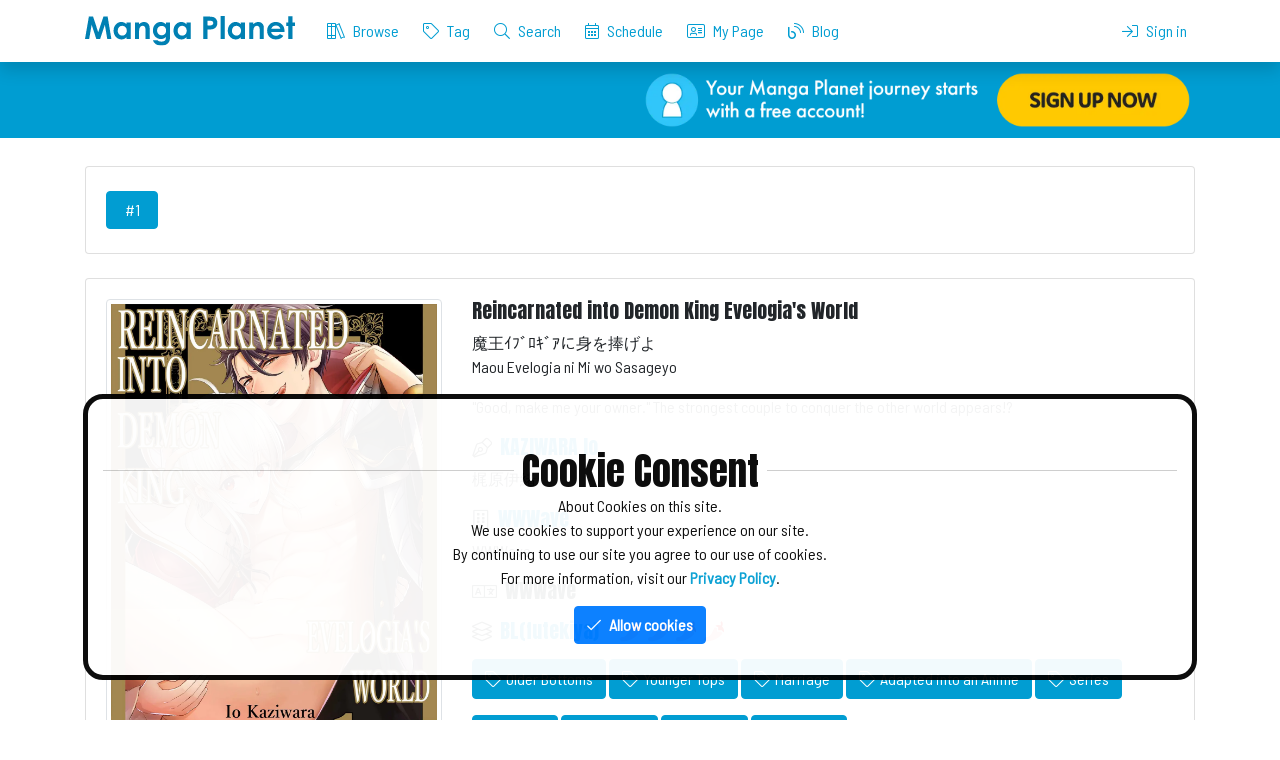

--- FILE ---
content_type: text/html; charset=UTF-8
request_url: https://mangaplanet.com/comic/64ded10356304
body_size: 36425
content:
<!DOCTYPE html>
<html lang="en">
<head>
    <title>
    Reincarnated into Demon King Evelogia&#039;s World | Manga Planet
    </title>
    <meta charset="utf-8">
    <meta http-equiv="X-UA-Compatible" content="IE=edge"><script type="text/javascript">(window.NREUM||(NREUM={})).init={privacy:{cookies_enabled:true},ajax:{deny_list:["bam.nr-data.net"]},feature_flags:["soft_nav"],distributed_tracing:{enabled:true}};(window.NREUM||(NREUM={})).loader_config={agentID:"1103230201",accountID:"3883385",trustKey:"3883385",xpid:"Vw4PUlVbDRABVFlWBAQPUF0J",licenseKey:"NRJS-eb33d956ad1720a81aa",applicationID:"1084358698",browserID:"1103230201"};;/*! For license information please see nr-loader-spa-1.308.0.min.js.LICENSE.txt */
(()=>{var e,t,r={384:(e,t,r)=>{"use strict";r.d(t,{NT:()=>a,US:()=>u,Zm:()=>o,bQ:()=>d,dV:()=>c,pV:()=>l});var n=r(6154),i=r(1863),s=r(1910);const a={beacon:"bam.nr-data.net",errorBeacon:"bam.nr-data.net"};function o(){return n.gm.NREUM||(n.gm.NREUM={}),void 0===n.gm.newrelic&&(n.gm.newrelic=n.gm.NREUM),n.gm.NREUM}function c(){let e=o();return e.o||(e.o={ST:n.gm.setTimeout,SI:n.gm.setImmediate||n.gm.setInterval,CT:n.gm.clearTimeout,XHR:n.gm.XMLHttpRequest,REQ:n.gm.Request,EV:n.gm.Event,PR:n.gm.Promise,MO:n.gm.MutationObserver,FETCH:n.gm.fetch,WS:n.gm.WebSocket},(0,s.i)(...Object.values(e.o))),e}function d(e,t){let r=o();r.initializedAgents??={},t.initializedAt={ms:(0,i.t)(),date:new Date},r.initializedAgents[e]=t}function u(e,t){o()[e]=t}function l(){return function(){let e=o();const t=e.info||{};e.info={beacon:a.beacon,errorBeacon:a.errorBeacon,...t}}(),function(){let e=o();const t=e.init||{};e.init={...t}}(),c(),function(){let e=o();const t=e.loader_config||{};e.loader_config={...t}}(),o()}},782:(e,t,r)=>{"use strict";r.d(t,{T:()=>n});const n=r(860).K7.pageViewTiming},860:(e,t,r)=>{"use strict";r.d(t,{$J:()=>u,K7:()=>c,P3:()=>d,XX:()=>i,Yy:()=>o,df:()=>s,qY:()=>n,v4:()=>a});const n="events",i="jserrors",s="browser/blobs",a="rum",o="browser/logs",c={ajax:"ajax",genericEvents:"generic_events",jserrors:i,logging:"logging",metrics:"metrics",pageAction:"page_action",pageViewEvent:"page_view_event",pageViewTiming:"page_view_timing",sessionReplay:"session_replay",sessionTrace:"session_trace",softNav:"soft_navigations",spa:"spa"},d={[c.pageViewEvent]:1,[c.pageViewTiming]:2,[c.metrics]:3,[c.jserrors]:4,[c.spa]:5,[c.ajax]:6,[c.sessionTrace]:7,[c.softNav]:8,[c.sessionReplay]:9,[c.logging]:10,[c.genericEvents]:11},u={[c.pageViewEvent]:a,[c.pageViewTiming]:n,[c.ajax]:n,[c.spa]:n,[c.softNav]:n,[c.metrics]:i,[c.jserrors]:i,[c.sessionTrace]:s,[c.sessionReplay]:s,[c.logging]:o,[c.genericEvents]:"ins"}},944:(e,t,r)=>{"use strict";r.d(t,{R:()=>i});var n=r(3241);function i(e,t){"function"==typeof console.debug&&(console.debug("New Relic Warning: https://github.com/newrelic/newrelic-browser-agent/blob/main/docs/warning-codes.md#".concat(e),t),(0,n.W)({agentIdentifier:null,drained:null,type:"data",name:"warn",feature:"warn",data:{code:e,secondary:t}}))}},993:(e,t,r)=>{"use strict";r.d(t,{A$:()=>s,ET:()=>a,TZ:()=>o,p_:()=>i});var n=r(860);const i={ERROR:"ERROR",WARN:"WARN",INFO:"INFO",DEBUG:"DEBUG",TRACE:"TRACE"},s={OFF:0,ERROR:1,WARN:2,INFO:3,DEBUG:4,TRACE:5},a="log",o=n.K7.logging},1541:(e,t,r)=>{"use strict";r.d(t,{U:()=>i,f:()=>n});const n={MFE:"MFE",BA:"BA"};function i(e,t){if(2!==t?.harvestEndpointVersion)return{};const r=t.agentRef.runtime.appMetadata.agents[0].entityGuid;return e?{"source.id":e.id,"source.name":e.name,"source.type":e.type,"parent.id":e.parent?.id||r,"parent.type":e.parent?.type||n.BA}:{"entity.guid":r,appId:t.agentRef.info.applicationID}}},1687:(e,t,r)=>{"use strict";r.d(t,{Ak:()=>d,Ze:()=>h,x3:()=>u});var n=r(3241),i=r(7836),s=r(3606),a=r(860),o=r(2646);const c={};function d(e,t){const r={staged:!1,priority:a.P3[t]||0};l(e),c[e].get(t)||c[e].set(t,r)}function u(e,t){e&&c[e]&&(c[e].get(t)&&c[e].delete(t),p(e,t,!1),c[e].size&&f(e))}function l(e){if(!e)throw new Error("agentIdentifier required");c[e]||(c[e]=new Map)}function h(e="",t="feature",r=!1){if(l(e),!e||!c[e].get(t)||r)return p(e,t);c[e].get(t).staged=!0,f(e)}function f(e){const t=Array.from(c[e]);t.every(([e,t])=>t.staged)&&(t.sort((e,t)=>e[1].priority-t[1].priority),t.forEach(([t])=>{c[e].delete(t),p(e,t)}))}function p(e,t,r=!0){const a=e?i.ee.get(e):i.ee,c=s.i.handlers;if(!a.aborted&&a.backlog&&c){if((0,n.W)({agentIdentifier:e,type:"lifecycle",name:"drain",feature:t}),r){const e=a.backlog[t],r=c[t];if(r){for(let t=0;e&&t<e.length;++t)g(e[t],r);Object.entries(r).forEach(([e,t])=>{Object.values(t||{}).forEach(t=>{t[0]?.on&&t[0]?.context()instanceof o.y&&t[0].on(e,t[1])})})}}a.isolatedBacklog||delete c[t],a.backlog[t]=null,a.emit("drain-"+t,[])}}function g(e,t){var r=e[1];Object.values(t[r]||{}).forEach(t=>{var r=e[0];if(t[0]===r){var n=t[1],i=e[3],s=e[2];n.apply(i,s)}})}},1738:(e,t,r)=>{"use strict";r.d(t,{U:()=>f,Y:()=>h});var n=r(3241),i=r(9908),s=r(1863),a=r(944),o=r(5701),c=r(3969),d=r(8362),u=r(860),l=r(4261);function h(e,t,r,s){const h=s||r;!h||h[e]&&h[e]!==d.d.prototype[e]||(h[e]=function(){(0,i.p)(c.xV,["API/"+e+"/called"],void 0,u.K7.metrics,r.ee),(0,n.W)({agentIdentifier:r.agentIdentifier,drained:!!o.B?.[r.agentIdentifier],type:"data",name:"api",feature:l.Pl+e,data:{}});try{return t.apply(this,arguments)}catch(e){(0,a.R)(23,e)}})}function f(e,t,r,n,a){const o=e.info;null===r?delete o.jsAttributes[t]:o.jsAttributes[t]=r,(a||null===r)&&(0,i.p)(l.Pl+n,[(0,s.t)(),t,r],void 0,"session",e.ee)}},1741:(e,t,r)=>{"use strict";r.d(t,{W:()=>s});var n=r(944),i=r(4261);class s{#e(e,...t){if(this[e]!==s.prototype[e])return this[e](...t);(0,n.R)(35,e)}addPageAction(e,t){return this.#e(i.hG,e,t)}register(e){return this.#e(i.eY,e)}recordCustomEvent(e,t){return this.#e(i.fF,e,t)}setPageViewName(e,t){return this.#e(i.Fw,e,t)}setCustomAttribute(e,t,r){return this.#e(i.cD,e,t,r)}noticeError(e,t){return this.#e(i.o5,e,t)}setUserId(e,t=!1){return this.#e(i.Dl,e,t)}setApplicationVersion(e){return this.#e(i.nb,e)}setErrorHandler(e){return this.#e(i.bt,e)}addRelease(e,t){return this.#e(i.k6,e,t)}log(e,t){return this.#e(i.$9,e,t)}start(){return this.#e(i.d3)}finished(e){return this.#e(i.BL,e)}recordReplay(){return this.#e(i.CH)}pauseReplay(){return this.#e(i.Tb)}addToTrace(e){return this.#e(i.U2,e)}setCurrentRouteName(e){return this.#e(i.PA,e)}interaction(e){return this.#e(i.dT,e)}wrapLogger(e,t,r){return this.#e(i.Wb,e,t,r)}measure(e,t){return this.#e(i.V1,e,t)}consent(e){return this.#e(i.Pv,e)}}},1863:(e,t,r)=>{"use strict";function n(){return Math.floor(performance.now())}r.d(t,{t:()=>n})},1910:(e,t,r)=>{"use strict";r.d(t,{i:()=>s});var n=r(944);const i=new Map;function s(...e){return e.every(e=>{if(i.has(e))return i.get(e);const t="function"==typeof e?e.toString():"",r=t.includes("[native code]"),s=t.includes("nrWrapper");return r||s||(0,n.R)(64,e?.name||t),i.set(e,r),r})}},2555:(e,t,r)=>{"use strict";r.d(t,{D:()=>o,f:()=>a});var n=r(384),i=r(8122);const s={beacon:n.NT.beacon,errorBeacon:n.NT.errorBeacon,licenseKey:void 0,applicationID:void 0,sa:void 0,queueTime:void 0,applicationTime:void 0,ttGuid:void 0,user:void 0,account:void 0,product:void 0,extra:void 0,jsAttributes:{},userAttributes:void 0,atts:void 0,transactionName:void 0,tNamePlain:void 0};function a(e){try{return!!e.licenseKey&&!!e.errorBeacon&&!!e.applicationID}catch(e){return!1}}const o=e=>(0,i.a)(e,s)},2614:(e,t,r)=>{"use strict";r.d(t,{BB:()=>a,H3:()=>n,g:()=>d,iL:()=>c,tS:()=>o,uh:()=>i,wk:()=>s});const n="NRBA",i="SESSION",s=144e5,a=18e5,o={STARTED:"session-started",PAUSE:"session-pause",RESET:"session-reset",RESUME:"session-resume",UPDATE:"session-update"},c={SAME_TAB:"same-tab",CROSS_TAB:"cross-tab"},d={OFF:0,FULL:1,ERROR:2}},2646:(e,t,r)=>{"use strict";r.d(t,{y:()=>n});class n{constructor(e){this.contextId=e}}},2843:(e,t,r)=>{"use strict";r.d(t,{G:()=>s,u:()=>i});var n=r(3878);function i(e,t=!1,r,i){(0,n.DD)("visibilitychange",function(){if(t)return void("hidden"===document.visibilityState&&e());e(document.visibilityState)},r,i)}function s(e,t,r){(0,n.sp)("pagehide",e,t,r)}},3241:(e,t,r)=>{"use strict";r.d(t,{W:()=>s});var n=r(6154);const i="newrelic";function s(e={}){try{n.gm.dispatchEvent(new CustomEvent(i,{detail:e}))}catch(e){}}},3304:(e,t,r)=>{"use strict";r.d(t,{A:()=>s});var n=r(7836);const i=()=>{const e=new WeakSet;return(t,r)=>{if("object"==typeof r&&null!==r){if(e.has(r))return;e.add(r)}return r}};function s(e){try{return JSON.stringify(e,i())??""}catch(e){try{n.ee.emit("internal-error",[e])}catch(e){}return""}}},3333:(e,t,r)=>{"use strict";r.d(t,{$v:()=>u,TZ:()=>n,Xh:()=>c,Zp:()=>i,kd:()=>d,mq:()=>o,nf:()=>a,qN:()=>s});const n=r(860).K7.genericEvents,i=["auxclick","click","copy","keydown","paste","scrollend"],s=["focus","blur"],a=4,o=1e3,c=2e3,d=["PageAction","UserAction","BrowserPerformance"],u={RESOURCES:"experimental.resources",REGISTER:"register"}},3434:(e,t,r)=>{"use strict";r.d(t,{Jt:()=>s,YM:()=>d});var n=r(7836),i=r(5607);const s="nr@original:".concat(i.W),a=50;var o=Object.prototype.hasOwnProperty,c=!1;function d(e,t){return e||(e=n.ee),r.inPlace=function(e,t,n,i,s){n||(n="");const a="-"===n.charAt(0);for(let o=0;o<t.length;o++){const c=t[o],d=e[c];l(d)||(e[c]=r(d,a?c+n:n,i,c,s))}},r.flag=s,r;function r(t,r,n,c,d){return l(t)?t:(r||(r=""),nrWrapper[s]=t,function(e,t,r){if(Object.defineProperty&&Object.keys)try{return Object.keys(e).forEach(function(r){Object.defineProperty(t,r,{get:function(){return e[r]},set:function(t){return e[r]=t,t}})}),t}catch(e){u([e],r)}for(var n in e)o.call(e,n)&&(t[n]=e[n])}(t,nrWrapper,e),nrWrapper);function nrWrapper(){var s,o,l,h;let f;try{o=this,s=[...arguments],l="function"==typeof n?n(s,o):n||{}}catch(t){u([t,"",[s,o,c],l],e)}i(r+"start",[s,o,c],l,d);const p=performance.now();let g;try{return h=t.apply(o,s),g=performance.now(),h}catch(e){throw g=performance.now(),i(r+"err",[s,o,e],l,d),f=e,f}finally{const e=g-p,t={start:p,end:g,duration:e,isLongTask:e>=a,methodName:c,thrownError:f};t.isLongTask&&i("long-task",[t,o],l,d),i(r+"end",[s,o,h],l,d)}}}function i(r,n,i,s){if(!c||t){var a=c;c=!0;try{e.emit(r,n,i,t,s)}catch(t){u([t,r,n,i],e)}c=a}}}function u(e,t){t||(t=n.ee);try{t.emit("internal-error",e)}catch(e){}}function l(e){return!(e&&"function"==typeof e&&e.apply&&!e[s])}},3606:(e,t,r)=>{"use strict";r.d(t,{i:()=>s});var n=r(9908);s.on=a;var i=s.handlers={};function s(e,t,r,s){a(s||n.d,i,e,t,r)}function a(e,t,r,i,s){s||(s="feature"),e||(e=n.d);var a=t[s]=t[s]||{};(a[r]=a[r]||[]).push([e,i])}},3738:(e,t,r)=>{"use strict";r.d(t,{He:()=>i,Kp:()=>o,Lc:()=>d,Rz:()=>u,TZ:()=>n,bD:()=>s,d3:()=>a,jx:()=>l,sl:()=>h,uP:()=>c});const n=r(860).K7.sessionTrace,i="bstResource",s="resource",a="-start",o="-end",c="fn"+a,d="fn"+o,u="pushState",l=1e3,h=3e4},3785:(e,t,r)=>{"use strict";r.d(t,{R:()=>c,b:()=>d});var n=r(9908),i=r(1863),s=r(860),a=r(3969),o=r(993);function c(e,t,r={},c=o.p_.INFO,d=!0,u,l=(0,i.t)()){(0,n.p)(a.xV,["API/logging/".concat(c.toLowerCase(),"/called")],void 0,s.K7.metrics,e),(0,n.p)(o.ET,[l,t,r,c,d,u],void 0,s.K7.logging,e)}function d(e){return"string"==typeof e&&Object.values(o.p_).some(t=>t===e.toUpperCase().trim())}},3878:(e,t,r)=>{"use strict";function n(e,t){return{capture:e,passive:!1,signal:t}}function i(e,t,r=!1,i){window.addEventListener(e,t,n(r,i))}function s(e,t,r=!1,i){document.addEventListener(e,t,n(r,i))}r.d(t,{DD:()=>s,jT:()=>n,sp:()=>i})},3962:(e,t,r)=>{"use strict";r.d(t,{AM:()=>a,O2:()=>l,OV:()=>s,Qu:()=>h,TZ:()=>c,ih:()=>f,pP:()=>o,t1:()=>u,tC:()=>i,wD:()=>d});var n=r(860);const i=["click","keydown","submit"],s="popstate",a="api",o="initialPageLoad",c=n.K7.softNav,d=5e3,u=500,l={INITIAL_PAGE_LOAD:"",ROUTE_CHANGE:1,UNSPECIFIED:2},h={INTERACTION:1,AJAX:2,CUSTOM_END:3,CUSTOM_TRACER:4},f={IP:"in progress",PF:"pending finish",FIN:"finished",CAN:"cancelled"}},3969:(e,t,r)=>{"use strict";r.d(t,{TZ:()=>n,XG:()=>o,rs:()=>i,xV:()=>a,z_:()=>s});const n=r(860).K7.metrics,i="sm",s="cm",a="storeSupportabilityMetrics",o="storeEventMetrics"},4234:(e,t,r)=>{"use strict";r.d(t,{W:()=>s});var n=r(7836),i=r(1687);class s{constructor(e,t){this.agentIdentifier=e,this.ee=n.ee.get(e),this.featureName=t,this.blocked=!1}deregisterDrain(){(0,i.x3)(this.agentIdentifier,this.featureName)}}},4261:(e,t,r)=>{"use strict";r.d(t,{$9:()=>u,BL:()=>c,CH:()=>p,Dl:()=>R,Fw:()=>w,PA:()=>v,Pl:()=>n,Pv:()=>A,Tb:()=>h,U2:()=>a,V1:()=>E,Wb:()=>T,bt:()=>y,cD:()=>b,d3:()=>x,dT:()=>d,eY:()=>g,fF:()=>f,hG:()=>s,hw:()=>i,k6:()=>o,nb:()=>m,o5:()=>l});const n="api-",i=n+"ixn-",s="addPageAction",a="addToTrace",o="addRelease",c="finished",d="interaction",u="log",l="noticeError",h="pauseReplay",f="recordCustomEvent",p="recordReplay",g="register",m="setApplicationVersion",v="setCurrentRouteName",b="setCustomAttribute",y="setErrorHandler",w="setPageViewName",R="setUserId",x="start",T="wrapLogger",E="measure",A="consent"},5205:(e,t,r)=>{"use strict";r.d(t,{j:()=>S});var n=r(384),i=r(1741);var s=r(2555),a=r(3333);const o=e=>{if(!e||"string"!=typeof e)return!1;try{document.createDocumentFragment().querySelector(e)}catch{return!1}return!0};var c=r(2614),d=r(944),u=r(8122);const l="[data-nr-mask]",h=e=>(0,u.a)(e,(()=>{const e={feature_flags:[],experimental:{allow_registered_children:!1,resources:!1},mask_selector:"*",block_selector:"[data-nr-block]",mask_input_options:{color:!1,date:!1,"datetime-local":!1,email:!1,month:!1,number:!1,range:!1,search:!1,tel:!1,text:!1,time:!1,url:!1,week:!1,textarea:!1,select:!1,password:!0}};return{ajax:{deny_list:void 0,block_internal:!0,enabled:!0,autoStart:!0},api:{get allow_registered_children(){return e.feature_flags.includes(a.$v.REGISTER)||e.experimental.allow_registered_children},set allow_registered_children(t){e.experimental.allow_registered_children=t},duplicate_registered_data:!1},browser_consent_mode:{enabled:!1},distributed_tracing:{enabled:void 0,exclude_newrelic_header:void 0,cors_use_newrelic_header:void 0,cors_use_tracecontext_headers:void 0,allowed_origins:void 0},get feature_flags(){return e.feature_flags},set feature_flags(t){e.feature_flags=t},generic_events:{enabled:!0,autoStart:!0},harvest:{interval:30},jserrors:{enabled:!0,autoStart:!0},logging:{enabled:!0,autoStart:!0},metrics:{enabled:!0,autoStart:!0},obfuscate:void 0,page_action:{enabled:!0},page_view_event:{enabled:!0,autoStart:!0},page_view_timing:{enabled:!0,autoStart:!0},performance:{capture_marks:!1,capture_measures:!1,capture_detail:!0,resources:{get enabled(){return e.feature_flags.includes(a.$v.RESOURCES)||e.experimental.resources},set enabled(t){e.experimental.resources=t},asset_types:[],first_party_domains:[],ignore_newrelic:!0}},privacy:{cookies_enabled:!0},proxy:{assets:void 0,beacon:void 0},session:{expiresMs:c.wk,inactiveMs:c.BB},session_replay:{autoStart:!0,enabled:!1,preload:!1,sampling_rate:10,error_sampling_rate:100,collect_fonts:!1,inline_images:!1,fix_stylesheets:!0,mask_all_inputs:!0,get mask_text_selector(){return e.mask_selector},set mask_text_selector(t){o(t)?e.mask_selector="".concat(t,",").concat(l):""===t||null===t?e.mask_selector=l:(0,d.R)(5,t)},get block_class(){return"nr-block"},get ignore_class(){return"nr-ignore"},get mask_text_class(){return"nr-mask"},get block_selector(){return e.block_selector},set block_selector(t){o(t)?e.block_selector+=",".concat(t):""!==t&&(0,d.R)(6,t)},get mask_input_options(){return e.mask_input_options},set mask_input_options(t){t&&"object"==typeof t?e.mask_input_options={...t,password:!0}:(0,d.R)(7,t)}},session_trace:{enabled:!0,autoStart:!0},soft_navigations:{enabled:!0,autoStart:!0},spa:{enabled:!0,autoStart:!0},ssl:void 0,user_actions:{enabled:!0,elementAttributes:["id","className","tagName","type"]}}})());var f=r(6154),p=r(9324);let g=0;const m={buildEnv:p.F3,distMethod:p.Xs,version:p.xv,originTime:f.WN},v={consented:!1},b={appMetadata:{},get consented(){return this.session?.state?.consent||v.consented},set consented(e){v.consented=e},customTransaction:void 0,denyList:void 0,disabled:!1,harvester:void 0,isolatedBacklog:!1,isRecording:!1,loaderType:void 0,maxBytes:3e4,obfuscator:void 0,onerror:void 0,ptid:void 0,releaseIds:{},session:void 0,timeKeeper:void 0,registeredEntities:[],jsAttributesMetadata:{bytes:0},get harvestCount(){return++g}},y=e=>{const t=(0,u.a)(e,b),r=Object.keys(m).reduce((e,t)=>(e[t]={value:m[t],writable:!1,configurable:!0,enumerable:!0},e),{});return Object.defineProperties(t,r)};var w=r(5701);const R=e=>{const t=e.startsWith("http");e+="/",r.p=t?e:"https://"+e};var x=r(7836),T=r(3241);const E={accountID:void 0,trustKey:void 0,agentID:void 0,licenseKey:void 0,applicationID:void 0,xpid:void 0},A=e=>(0,u.a)(e,E),_=new Set;function S(e,t={},r,a){let{init:o,info:c,loader_config:d,runtime:u={},exposed:l=!0}=t;if(!c){const e=(0,n.pV)();o=e.init,c=e.info,d=e.loader_config}e.init=h(o||{}),e.loader_config=A(d||{}),c.jsAttributes??={},f.bv&&(c.jsAttributes.isWorker=!0),e.info=(0,s.D)(c);const p=e.init,g=[c.beacon,c.errorBeacon];_.has(e.agentIdentifier)||(p.proxy.assets&&(R(p.proxy.assets),g.push(p.proxy.assets)),p.proxy.beacon&&g.push(p.proxy.beacon),e.beacons=[...g],function(e){const t=(0,n.pV)();Object.getOwnPropertyNames(i.W.prototype).forEach(r=>{const n=i.W.prototype[r];if("function"!=typeof n||"constructor"===n)return;let s=t[r];e[r]&&!1!==e.exposed&&"micro-agent"!==e.runtime?.loaderType&&(t[r]=(...t)=>{const n=e[r](...t);return s?s(...t):n})})}(e),(0,n.US)("activatedFeatures",w.B)),u.denyList=[...p.ajax.deny_list||[],...p.ajax.block_internal?g:[]],u.ptid=e.agentIdentifier,u.loaderType=r,e.runtime=y(u),_.has(e.agentIdentifier)||(e.ee=x.ee.get(e.agentIdentifier),e.exposed=l,(0,T.W)({agentIdentifier:e.agentIdentifier,drained:!!w.B?.[e.agentIdentifier],type:"lifecycle",name:"initialize",feature:void 0,data:e.config})),_.add(e.agentIdentifier)}},5270:(e,t,r)=>{"use strict";r.d(t,{Aw:()=>a,SR:()=>s,rF:()=>o});var n=r(384),i=r(7767);function s(e){return!!(0,n.dV)().o.MO&&(0,i.V)(e)&&!0===e?.session_trace.enabled}function a(e){return!0===e?.session_replay.preload&&s(e)}function o(e,t){try{if("string"==typeof t?.type){if("password"===t.type.toLowerCase())return"*".repeat(e?.length||0);if(void 0!==t?.dataset?.nrUnmask||t?.classList?.contains("nr-unmask"))return e}}catch(e){}return"string"==typeof e?e.replace(/[\S]/g,"*"):"*".repeat(e?.length||0)}},5289:(e,t,r)=>{"use strict";r.d(t,{GG:()=>a,Qr:()=>c,sB:()=>o});var n=r(3878),i=r(6389);function s(){return"undefined"==typeof document||"complete"===document.readyState}function a(e,t){if(s())return e();const r=(0,i.J)(e),a=setInterval(()=>{s()&&(clearInterval(a),r())},500);(0,n.sp)("load",r,t)}function o(e){if(s())return e();(0,n.DD)("DOMContentLoaded",e)}function c(e){if(s())return e();(0,n.sp)("popstate",e)}},5607:(e,t,r)=>{"use strict";r.d(t,{W:()=>n});const n=(0,r(9566).bz)()},5701:(e,t,r)=>{"use strict";r.d(t,{B:()=>s,t:()=>a});var n=r(3241);const i=new Set,s={};function a(e,t){const r=t.agentIdentifier;s[r]??={},e&&"object"==typeof e&&(i.has(r)||(t.ee.emit("rumresp",[e]),s[r]=e,i.add(r),(0,n.W)({agentIdentifier:r,loaded:!0,drained:!0,type:"lifecycle",name:"load",feature:void 0,data:e})))}},6154:(e,t,r)=>{"use strict";r.d(t,{OF:()=>d,RI:()=>i,WN:()=>h,bv:()=>s,eN:()=>f,gm:()=>a,lR:()=>l,m:()=>c,mw:()=>o,sb:()=>u});var n=r(1863);const i="undefined"!=typeof window&&!!window.document,s="undefined"!=typeof WorkerGlobalScope&&("undefined"!=typeof self&&self instanceof WorkerGlobalScope&&self.navigator instanceof WorkerNavigator||"undefined"!=typeof globalThis&&globalThis instanceof WorkerGlobalScope&&globalThis.navigator instanceof WorkerNavigator),a=i?window:"undefined"!=typeof WorkerGlobalScope&&("undefined"!=typeof self&&self instanceof WorkerGlobalScope&&self||"undefined"!=typeof globalThis&&globalThis instanceof WorkerGlobalScope&&globalThis),o=Boolean("hidden"===a?.document?.visibilityState),c=""+a?.location,d=/iPad|iPhone|iPod/.test(a.navigator?.userAgent),u=d&&"undefined"==typeof SharedWorker,l=(()=>{const e=a.navigator?.userAgent?.match(/Firefox[/\s](\d+\.\d+)/);return Array.isArray(e)&&e.length>=2?+e[1]:0})(),h=Date.now()-(0,n.t)(),f=()=>"undefined"!=typeof PerformanceNavigationTiming&&a?.performance?.getEntriesByType("navigation")?.[0]?.responseStart},6344:(e,t,r)=>{"use strict";r.d(t,{BB:()=>u,Qb:()=>l,TZ:()=>i,Ug:()=>a,Vh:()=>s,_s:()=>o,bc:()=>d,yP:()=>c});var n=r(2614);const i=r(860).K7.sessionReplay,s="errorDuringReplay",a=.12,o={DomContentLoaded:0,Load:1,FullSnapshot:2,IncrementalSnapshot:3,Meta:4,Custom:5},c={[n.g.ERROR]:15e3,[n.g.FULL]:3e5,[n.g.OFF]:0},d={RESET:{message:"Session was reset",sm:"Reset"},IMPORT:{message:"Recorder failed to import",sm:"Import"},TOO_MANY:{message:"429: Too Many Requests",sm:"Too-Many"},TOO_BIG:{message:"Payload was too large",sm:"Too-Big"},CROSS_TAB:{message:"Session Entity was set to OFF on another tab",sm:"Cross-Tab"},ENTITLEMENTS:{message:"Session Replay is not allowed and will not be started",sm:"Entitlement"}},u=5e3,l={API:"api",RESUME:"resume",SWITCH_TO_FULL:"switchToFull",INITIALIZE:"initialize",PRELOAD:"preload"}},6389:(e,t,r)=>{"use strict";function n(e,t=500,r={}){const n=r?.leading||!1;let i;return(...r)=>{n&&void 0===i&&(e.apply(this,r),i=setTimeout(()=>{i=clearTimeout(i)},t)),n||(clearTimeout(i),i=setTimeout(()=>{e.apply(this,r)},t))}}function i(e){let t=!1;return(...r)=>{t||(t=!0,e.apply(this,r))}}r.d(t,{J:()=>i,s:()=>n})},6630:(e,t,r)=>{"use strict";r.d(t,{T:()=>n});const n=r(860).K7.pageViewEvent},6774:(e,t,r)=>{"use strict";r.d(t,{T:()=>n});const n=r(860).K7.jserrors},7295:(e,t,r)=>{"use strict";r.d(t,{Xv:()=>a,gX:()=>i,iW:()=>s});var n=[];function i(e){if(!e||s(e))return!1;if(0===n.length)return!0;if("*"===n[0].hostname)return!1;for(var t=0;t<n.length;t++){var r=n[t];if(r.hostname.test(e.hostname)&&r.pathname.test(e.pathname))return!1}return!0}function s(e){return void 0===e.hostname}function a(e){if(n=[],e&&e.length)for(var t=0;t<e.length;t++){let r=e[t];if(!r)continue;if("*"===r)return void(n=[{hostname:"*"}]);0===r.indexOf("http://")?r=r.substring(7):0===r.indexOf("https://")&&(r=r.substring(8));const i=r.indexOf("/");let s,a;i>0?(s=r.substring(0,i),a=r.substring(i)):(s=r,a="*");let[c]=s.split(":");n.push({hostname:o(c),pathname:o(a,!0)})}}function o(e,t=!1){const r=e.replace(/[.+?^${}()|[\]\\]/g,e=>"\\"+e).replace(/\*/g,".*?");return new RegExp((t?"^":"")+r+"$")}},7485:(e,t,r)=>{"use strict";r.d(t,{D:()=>i});var n=r(6154);function i(e){if(0===(e||"").indexOf("data:"))return{protocol:"data"};try{const t=new URL(e,location.href),r={port:t.port,hostname:t.hostname,pathname:t.pathname,search:t.search,protocol:t.protocol.slice(0,t.protocol.indexOf(":")),sameOrigin:t.protocol===n.gm?.location?.protocol&&t.host===n.gm?.location?.host};return r.port&&""!==r.port||("http:"===t.protocol&&(r.port="80"),"https:"===t.protocol&&(r.port="443")),r.pathname&&""!==r.pathname?r.pathname.startsWith("/")||(r.pathname="/".concat(r.pathname)):r.pathname="/",r}catch(e){return{}}}},7699:(e,t,r)=>{"use strict";r.d(t,{It:()=>s,KC:()=>o,No:()=>i,qh:()=>a});var n=r(860);const i=16e3,s=1e6,a="SESSION_ERROR",o={[n.K7.logging]:!0,[n.K7.genericEvents]:!1,[n.K7.jserrors]:!1,[n.K7.ajax]:!1}},7767:(e,t,r)=>{"use strict";r.d(t,{V:()=>i});var n=r(6154);const i=e=>n.RI&&!0===e?.privacy.cookies_enabled},7836:(e,t,r)=>{"use strict";r.d(t,{P:()=>o,ee:()=>c});var n=r(384),i=r(8990),s=r(2646),a=r(5607);const o="nr@context:".concat(a.W),c=function e(t,r){var n={},a={},u={},l=!1;try{l=16===r.length&&d.initializedAgents?.[r]?.runtime.isolatedBacklog}catch(e){}var h={on:p,addEventListener:p,removeEventListener:function(e,t){var r=n[e];if(!r)return;for(var i=0;i<r.length;i++)r[i]===t&&r.splice(i,1)},emit:function(e,r,n,i,s){!1!==s&&(s=!0);if(c.aborted&&!i)return;t&&s&&t.emit(e,r,n);var o=f(n);g(e).forEach(e=>{e.apply(o,r)});var d=v()[a[e]];d&&d.push([h,e,r,o]);return o},get:m,listeners:g,context:f,buffer:function(e,t){const r=v();if(t=t||"feature",h.aborted)return;Object.entries(e||{}).forEach(([e,n])=>{a[n]=t,t in r||(r[t]=[])})},abort:function(){h._aborted=!0,Object.keys(h.backlog).forEach(e=>{delete h.backlog[e]})},isBuffering:function(e){return!!v()[a[e]]},debugId:r,backlog:l?{}:t&&"object"==typeof t.backlog?t.backlog:{},isolatedBacklog:l};return Object.defineProperty(h,"aborted",{get:()=>{let e=h._aborted||!1;return e||(t&&(e=t.aborted),e)}}),h;function f(e){return e&&e instanceof s.y?e:e?(0,i.I)(e,o,()=>new s.y(o)):new s.y(o)}function p(e,t){n[e]=g(e).concat(t)}function g(e){return n[e]||[]}function m(t){return u[t]=u[t]||e(h,t)}function v(){return h.backlog}}(void 0,"globalEE"),d=(0,n.Zm)();d.ee||(d.ee=c)},8122:(e,t,r)=>{"use strict";r.d(t,{a:()=>i});var n=r(944);function i(e,t){try{if(!e||"object"!=typeof e)return(0,n.R)(3);if(!t||"object"!=typeof t)return(0,n.R)(4);const r=Object.create(Object.getPrototypeOf(t),Object.getOwnPropertyDescriptors(t)),s=0===Object.keys(r).length?e:r;for(let a in s)if(void 0!==e[a])try{if(null===e[a]){r[a]=null;continue}Array.isArray(e[a])&&Array.isArray(t[a])?r[a]=Array.from(new Set([...e[a],...t[a]])):"object"==typeof e[a]&&"object"==typeof t[a]?r[a]=i(e[a],t[a]):r[a]=e[a]}catch(e){r[a]||(0,n.R)(1,e)}return r}catch(e){(0,n.R)(2,e)}}},8139:(e,t,r)=>{"use strict";r.d(t,{u:()=>h});var n=r(7836),i=r(3434),s=r(8990),a=r(6154);const o={},c=a.gm.XMLHttpRequest,d="addEventListener",u="removeEventListener",l="nr@wrapped:".concat(n.P);function h(e){var t=function(e){return(e||n.ee).get("events")}(e);if(o[t.debugId]++)return t;o[t.debugId]=1;var r=(0,i.YM)(t,!0);function h(e){r.inPlace(e,[d,u],"-",p)}function p(e,t){return e[1]}return"getPrototypeOf"in Object&&(a.RI&&f(document,h),c&&f(c.prototype,h),f(a.gm,h)),t.on(d+"-start",function(e,t){var n=e[1];if(null!==n&&("function"==typeof n||"object"==typeof n)&&"newrelic"!==e[0]){var i=(0,s.I)(n,l,function(){var e={object:function(){if("function"!=typeof n.handleEvent)return;return n.handleEvent.apply(n,arguments)},function:n}[typeof n];return e?r(e,"fn-",null,e.name||"anonymous"):n});this.wrapped=e[1]=i}}),t.on(u+"-start",function(e){e[1]=this.wrapped||e[1]}),t}function f(e,t,...r){let n=e;for(;"object"==typeof n&&!Object.prototype.hasOwnProperty.call(n,d);)n=Object.getPrototypeOf(n);n&&t(n,...r)}},8362:(e,t,r)=>{"use strict";r.d(t,{d:()=>s});var n=r(9566),i=r(1741);class s extends i.W{agentIdentifier=(0,n.LA)(16)}},8374:(e,t,r)=>{r.nc=(()=>{try{return document?.currentScript?.nonce}catch(e){}return""})()},8990:(e,t,r)=>{"use strict";r.d(t,{I:()=>i});var n=Object.prototype.hasOwnProperty;function i(e,t,r){if(n.call(e,t))return e[t];var i=r();if(Object.defineProperty&&Object.keys)try{return Object.defineProperty(e,t,{value:i,writable:!0,enumerable:!1}),i}catch(e){}return e[t]=i,i}},9119:(e,t,r)=>{"use strict";r.d(t,{L:()=>s});var n=/([^?#]*)[^#]*(#[^?]*|$).*/,i=/([^?#]*)().*/;function s(e,t){return e?e.replace(t?n:i,"$1$2"):e}},9300:(e,t,r)=>{"use strict";r.d(t,{T:()=>n});const n=r(860).K7.ajax},9324:(e,t,r)=>{"use strict";r.d(t,{AJ:()=>a,F3:()=>i,Xs:()=>s,Yq:()=>o,xv:()=>n});const n="1.308.0",i="PROD",s="CDN",a="@newrelic/rrweb",o="1.0.1"},9566:(e,t,r)=>{"use strict";r.d(t,{LA:()=>o,ZF:()=>c,bz:()=>a,el:()=>d});var n=r(6154);const i="xxxxxxxx-xxxx-4xxx-yxxx-xxxxxxxxxxxx";function s(e,t){return e?15&e[t]:16*Math.random()|0}function a(){const e=n.gm?.crypto||n.gm?.msCrypto;let t,r=0;return e&&e.getRandomValues&&(t=e.getRandomValues(new Uint8Array(30))),i.split("").map(e=>"x"===e?s(t,r++).toString(16):"y"===e?(3&s()|8).toString(16):e).join("")}function o(e){const t=n.gm?.crypto||n.gm?.msCrypto;let r,i=0;t&&t.getRandomValues&&(r=t.getRandomValues(new Uint8Array(e)));const a=[];for(var o=0;o<e;o++)a.push(s(r,i++).toString(16));return a.join("")}function c(){return o(16)}function d(){return o(32)}},9908:(e,t,r)=>{"use strict";r.d(t,{d:()=>n,p:()=>i});var n=r(7836).ee.get("handle");function i(e,t,r,i,s){s?(s.buffer([e],i),s.emit(e,t,r)):(n.buffer([e],i),n.emit(e,t,r))}}},n={};function i(e){var t=n[e];if(void 0!==t)return t.exports;var s=n[e]={exports:{}};return r[e](s,s.exports,i),s.exports}i.m=r,i.d=(e,t)=>{for(var r in t)i.o(t,r)&&!i.o(e,r)&&Object.defineProperty(e,r,{enumerable:!0,get:t[r]})},i.f={},i.e=e=>Promise.all(Object.keys(i.f).reduce((t,r)=>(i.f[r](e,t),t),[])),i.u=e=>({212:"nr-spa-compressor",249:"nr-spa-recorder",478:"nr-spa"}[e]+"-1.308.0.min.js"),i.o=(e,t)=>Object.prototype.hasOwnProperty.call(e,t),e={},t="NRBA-1.308.0.PROD:",i.l=(r,n,s,a)=>{if(e[r])e[r].push(n);else{var o,c;if(void 0!==s)for(var d=document.getElementsByTagName("script"),u=0;u<d.length;u++){var l=d[u];if(l.getAttribute("src")==r||l.getAttribute("data-webpack")==t+s){o=l;break}}if(!o){c=!0;var h={478:"sha512-RSfSVnmHk59T/uIPbdSE0LPeqcEdF4/+XhfJdBuccH5rYMOEZDhFdtnh6X6nJk7hGpzHd9Ujhsy7lZEz/ORYCQ==",249:"sha512-ehJXhmntm85NSqW4MkhfQqmeKFulra3klDyY0OPDUE+sQ3GokHlPh1pmAzuNy//3j4ac6lzIbmXLvGQBMYmrkg==",212:"sha512-B9h4CR46ndKRgMBcK+j67uSR2RCnJfGefU+A7FrgR/k42ovXy5x/MAVFiSvFxuVeEk/pNLgvYGMp1cBSK/G6Fg=="};(o=document.createElement("script")).charset="utf-8",i.nc&&o.setAttribute("nonce",i.nc),o.setAttribute("data-webpack",t+s),o.src=r,0!==o.src.indexOf(window.location.origin+"/")&&(o.crossOrigin="anonymous"),h[a]&&(o.integrity=h[a])}e[r]=[n];var f=(t,n)=>{o.onerror=o.onload=null,clearTimeout(p);var i=e[r];if(delete e[r],o.parentNode&&o.parentNode.removeChild(o),i&&i.forEach(e=>e(n)),t)return t(n)},p=setTimeout(f.bind(null,void 0,{type:"timeout",target:o}),12e4);o.onerror=f.bind(null,o.onerror),o.onload=f.bind(null,o.onload),c&&document.head.appendChild(o)}},i.r=e=>{"undefined"!=typeof Symbol&&Symbol.toStringTag&&Object.defineProperty(e,Symbol.toStringTag,{value:"Module"}),Object.defineProperty(e,"__esModule",{value:!0})},i.p="https://js-agent.newrelic.com/",(()=>{var e={38:0,788:0};i.f.j=(t,r)=>{var n=i.o(e,t)?e[t]:void 0;if(0!==n)if(n)r.push(n[2]);else{var s=new Promise((r,i)=>n=e[t]=[r,i]);r.push(n[2]=s);var a=i.p+i.u(t),o=new Error;i.l(a,r=>{if(i.o(e,t)&&(0!==(n=e[t])&&(e[t]=void 0),n)){var s=r&&("load"===r.type?"missing":r.type),a=r&&r.target&&r.target.src;o.message="Loading chunk "+t+" failed: ("+s+": "+a+")",o.name="ChunkLoadError",o.type=s,o.request=a,n[1](o)}},"chunk-"+t,t)}};var t=(t,r)=>{var n,s,[a,o,c]=r,d=0;if(a.some(t=>0!==e[t])){for(n in o)i.o(o,n)&&(i.m[n]=o[n]);if(c)c(i)}for(t&&t(r);d<a.length;d++)s=a[d],i.o(e,s)&&e[s]&&e[s][0](),e[s]=0},r=self["webpackChunk:NRBA-1.308.0.PROD"]=self["webpackChunk:NRBA-1.308.0.PROD"]||[];r.forEach(t.bind(null,0)),r.push=t.bind(null,r.push.bind(r))})(),(()=>{"use strict";i(8374);var e=i(8362),t=i(860);const r=Object.values(t.K7);var n=i(5205);var s=i(9908),a=i(1863),o=i(4261),c=i(1738);var d=i(1687),u=i(4234),l=i(5289),h=i(6154),f=i(944),p=i(5270),g=i(7767),m=i(6389),v=i(7699);class b extends u.W{constructor(e,t){super(e.agentIdentifier,t),this.agentRef=e,this.abortHandler=void 0,this.featAggregate=void 0,this.loadedSuccessfully=void 0,this.onAggregateImported=new Promise(e=>{this.loadedSuccessfully=e}),this.deferred=Promise.resolve(),!1===e.init[this.featureName].autoStart?this.deferred=new Promise((t,r)=>{this.ee.on("manual-start-all",(0,m.J)(()=>{(0,d.Ak)(e.agentIdentifier,this.featureName),t()}))}):(0,d.Ak)(e.agentIdentifier,t)}importAggregator(e,t,r={}){if(this.featAggregate)return;const n=async()=>{let n;await this.deferred;try{if((0,g.V)(e.init)){const{setupAgentSession:t}=await i.e(478).then(i.bind(i,8766));n=t(e)}}catch(e){(0,f.R)(20,e),this.ee.emit("internal-error",[e]),(0,s.p)(v.qh,[e],void 0,this.featureName,this.ee)}try{if(!this.#t(this.featureName,n,e.init))return(0,d.Ze)(this.agentIdentifier,this.featureName),void this.loadedSuccessfully(!1);const{Aggregate:i}=await t();this.featAggregate=new i(e,r),e.runtime.harvester.initializedAggregates.push(this.featAggregate),this.loadedSuccessfully(!0)}catch(e){(0,f.R)(34,e),this.abortHandler?.(),(0,d.Ze)(this.agentIdentifier,this.featureName,!0),this.loadedSuccessfully(!1),this.ee&&this.ee.abort()}};h.RI?(0,l.GG)(()=>n(),!0):n()}#t(e,r,n){if(this.blocked)return!1;switch(e){case t.K7.sessionReplay:return(0,p.SR)(n)&&!!r;case t.K7.sessionTrace:return!!r;default:return!0}}}var y=i(6630),w=i(2614),R=i(3241);class x extends b{static featureName=y.T;constructor(e){var t;super(e,y.T),this.setupInspectionEvents(e.agentIdentifier),t=e,(0,c.Y)(o.Fw,function(e,r){"string"==typeof e&&("/"!==e.charAt(0)&&(e="/"+e),t.runtime.customTransaction=(r||"http://custom.transaction")+e,(0,s.p)(o.Pl+o.Fw,[(0,a.t)()],void 0,void 0,t.ee))},t),this.importAggregator(e,()=>i.e(478).then(i.bind(i,2467)))}setupInspectionEvents(e){const t=(t,r)=>{t&&(0,R.W)({agentIdentifier:e,timeStamp:t.timeStamp,loaded:"complete"===t.target.readyState,type:"window",name:r,data:t.target.location+""})};(0,l.sB)(e=>{t(e,"DOMContentLoaded")}),(0,l.GG)(e=>{t(e,"load")}),(0,l.Qr)(e=>{t(e,"navigate")}),this.ee.on(w.tS.UPDATE,(t,r)=>{(0,R.W)({agentIdentifier:e,type:"lifecycle",name:"session",data:r})})}}var T=i(384);class E extends e.d{constructor(e){var t;(super(),h.gm)?(this.features={},(0,T.bQ)(this.agentIdentifier,this),this.desiredFeatures=new Set(e.features||[]),this.desiredFeatures.add(x),(0,n.j)(this,e,e.loaderType||"agent"),t=this,(0,c.Y)(o.cD,function(e,r,n=!1){if("string"==typeof e){if(["string","number","boolean"].includes(typeof r)||null===r)return(0,c.U)(t,e,r,o.cD,n);(0,f.R)(40,typeof r)}else(0,f.R)(39,typeof e)},t),function(e){(0,c.Y)(o.Dl,function(t,r=!1){if("string"!=typeof t&&null!==t)return void(0,f.R)(41,typeof t);const n=e.info.jsAttributes["enduser.id"];r&&null!=n&&n!==t?(0,s.p)(o.Pl+"setUserIdAndResetSession",[t],void 0,"session",e.ee):(0,c.U)(e,"enduser.id",t,o.Dl,!0)},e)}(this),function(e){(0,c.Y)(o.nb,function(t){if("string"==typeof t||null===t)return(0,c.U)(e,"application.version",t,o.nb,!1);(0,f.R)(42,typeof t)},e)}(this),function(e){(0,c.Y)(o.d3,function(){e.ee.emit("manual-start-all")},e)}(this),function(e){(0,c.Y)(o.Pv,function(t=!0){if("boolean"==typeof t){if((0,s.p)(o.Pl+o.Pv,[t],void 0,"session",e.ee),e.runtime.consented=t,t){const t=e.features.page_view_event;t.onAggregateImported.then(e=>{const r=t.featAggregate;e&&!r.sentRum&&r.sendRum()})}}else(0,f.R)(65,typeof t)},e)}(this),this.run()):(0,f.R)(21)}get config(){return{info:this.info,init:this.init,loader_config:this.loader_config,runtime:this.runtime}}get api(){return this}run(){try{const e=function(e){const t={};return r.forEach(r=>{t[r]=!!e[r]?.enabled}),t}(this.init),n=[...this.desiredFeatures];n.sort((e,r)=>t.P3[e.featureName]-t.P3[r.featureName]),n.forEach(r=>{if(!e[r.featureName]&&r.featureName!==t.K7.pageViewEvent)return;if(r.featureName===t.K7.spa)return void(0,f.R)(67);const n=function(e){switch(e){case t.K7.ajax:return[t.K7.jserrors];case t.K7.sessionTrace:return[t.K7.ajax,t.K7.pageViewEvent];case t.K7.sessionReplay:return[t.K7.sessionTrace];case t.K7.pageViewTiming:return[t.K7.pageViewEvent];default:return[]}}(r.featureName).filter(e=>!(e in this.features));n.length>0&&(0,f.R)(36,{targetFeature:r.featureName,missingDependencies:n}),this.features[r.featureName]=new r(this)})}catch(e){(0,f.R)(22,e);for(const e in this.features)this.features[e].abortHandler?.();const t=(0,T.Zm)();delete t.initializedAgents[this.agentIdentifier]?.features,delete this.sharedAggregator;return t.ee.get(this.agentIdentifier).abort(),!1}}}var A=i(2843),_=i(782);class S extends b{static featureName=_.T;constructor(e){super(e,_.T),h.RI&&((0,A.u)(()=>(0,s.p)("docHidden",[(0,a.t)()],void 0,_.T,this.ee),!0),(0,A.G)(()=>(0,s.p)("winPagehide",[(0,a.t)()],void 0,_.T,this.ee)),this.importAggregator(e,()=>i.e(478).then(i.bind(i,9917))))}}var O=i(3969);class I extends b{static featureName=O.TZ;constructor(e){super(e,O.TZ),h.RI&&document.addEventListener("securitypolicyviolation",e=>{(0,s.p)(O.xV,["Generic/CSPViolation/Detected"],void 0,this.featureName,this.ee)}),this.importAggregator(e,()=>i.e(478).then(i.bind(i,6555)))}}var N=i(6774),P=i(3878),k=i(3304);class D{constructor(e,t,r,n,i){this.name="UncaughtError",this.message="string"==typeof e?e:(0,k.A)(e),this.sourceURL=t,this.line=r,this.column=n,this.__newrelic=i}}function C(e){return M(e)?e:new D(void 0!==e?.message?e.message:e,e?.filename||e?.sourceURL,e?.lineno||e?.line,e?.colno||e?.col,e?.__newrelic,e?.cause)}function j(e){const t="Unhandled Promise Rejection: ";if(!e?.reason)return;if(M(e.reason)){try{e.reason.message.startsWith(t)||(e.reason.message=t+e.reason.message)}catch(e){}return C(e.reason)}const r=C(e.reason);return(r.message||"").startsWith(t)||(r.message=t+r.message),r}function L(e){if(e.error instanceof SyntaxError&&!/:\d+$/.test(e.error.stack?.trim())){const t=new D(e.message,e.filename,e.lineno,e.colno,e.error.__newrelic,e.cause);return t.name=SyntaxError.name,t}return M(e.error)?e.error:C(e)}function M(e){return e instanceof Error&&!!e.stack}function H(e,r,n,i,o=(0,a.t)()){"string"==typeof e&&(e=new Error(e)),(0,s.p)("err",[e,o,!1,r,n.runtime.isRecording,void 0,i],void 0,t.K7.jserrors,n.ee),(0,s.p)("uaErr",[],void 0,t.K7.genericEvents,n.ee)}var B=i(1541),K=i(993),W=i(3785);function U(e,{customAttributes:t={},level:r=K.p_.INFO}={},n,i,s=(0,a.t)()){(0,W.R)(n.ee,e,t,r,!1,i,s)}function F(e,r,n,i,c=(0,a.t)()){(0,s.p)(o.Pl+o.hG,[c,e,r,i],void 0,t.K7.genericEvents,n.ee)}function V(e,r,n,i,c=(0,a.t)()){const{start:d,end:u,customAttributes:l}=r||{},h={customAttributes:l||{}};if("object"!=typeof h.customAttributes||"string"!=typeof e||0===e.length)return void(0,f.R)(57);const p=(e,t)=>null==e?t:"number"==typeof e?e:e instanceof PerformanceMark?e.startTime:Number.NaN;if(h.start=p(d,0),h.end=p(u,c),Number.isNaN(h.start)||Number.isNaN(h.end))(0,f.R)(57);else{if(h.duration=h.end-h.start,!(h.duration<0))return(0,s.p)(o.Pl+o.V1,[h,e,i],void 0,t.K7.genericEvents,n.ee),h;(0,f.R)(58)}}function G(e,r={},n,i,c=(0,a.t)()){(0,s.p)(o.Pl+o.fF,[c,e,r,i],void 0,t.K7.genericEvents,n.ee)}function z(e){(0,c.Y)(o.eY,function(t){return Y(e,t)},e)}function Y(e,r,n){(0,f.R)(54,"newrelic.register"),r||={},r.type=B.f.MFE,r.licenseKey||=e.info.licenseKey,r.blocked=!1,r.parent=n||{},Array.isArray(r.tags)||(r.tags=[]);const i={};r.tags.forEach(e=>{"name"!==e&&"id"!==e&&(i["source.".concat(e)]=!0)}),r.isolated??=!0;let o=()=>{};const c=e.runtime.registeredEntities;if(!r.isolated){const e=c.find(({metadata:{target:{id:e}}})=>e===r.id&&!r.isolated);if(e)return e}const d=e=>{r.blocked=!0,o=e};function u(e){return"string"==typeof e&&!!e.trim()&&e.trim().length<501||"number"==typeof e}e.init.api.allow_registered_children||d((0,m.J)(()=>(0,f.R)(55))),u(r.id)&&u(r.name)||d((0,m.J)(()=>(0,f.R)(48,r)));const l={addPageAction:(t,n={})=>g(F,[t,{...i,...n},e],r),deregister:()=>{d((0,m.J)(()=>(0,f.R)(68)))},log:(t,n={})=>g(U,[t,{...n,customAttributes:{...i,...n.customAttributes||{}}},e],r),measure:(t,n={})=>g(V,[t,{...n,customAttributes:{...i,...n.customAttributes||{}}},e],r),noticeError:(t,n={})=>g(H,[t,{...i,...n},e],r),register:(t={})=>g(Y,[e,t],l.metadata.target),recordCustomEvent:(t,n={})=>g(G,[t,{...i,...n},e],r),setApplicationVersion:e=>p("application.version",e),setCustomAttribute:(e,t)=>p(e,t),setUserId:e=>p("enduser.id",e),metadata:{customAttributes:i,target:r}},h=()=>(r.blocked&&o(),r.blocked);h()||c.push(l);const p=(e,t)=>{h()||(i[e]=t)},g=(r,n,i)=>{if(h())return;const o=(0,a.t)();(0,s.p)(O.xV,["API/register/".concat(r.name,"/called")],void 0,t.K7.metrics,e.ee);try{if(e.init.api.duplicate_registered_data&&"register"!==r.name){let e=n;if(n[1]instanceof Object){const t={"child.id":i.id,"child.type":i.type};e="customAttributes"in n[1]?[n[0],{...n[1],customAttributes:{...n[1].customAttributes,...t}},...n.slice(2)]:[n[0],{...n[1],...t},...n.slice(2)]}r(...e,void 0,o)}return r(...n,i,o)}catch(e){(0,f.R)(50,e)}};return l}class Z extends b{static featureName=N.T;constructor(e){var t;super(e,N.T),t=e,(0,c.Y)(o.o5,(e,r)=>H(e,r,t),t),function(e){(0,c.Y)(o.bt,function(t){e.runtime.onerror=t},e)}(e),function(e){let t=0;(0,c.Y)(o.k6,function(e,r){++t>10||(this.runtime.releaseIds[e.slice(-200)]=(""+r).slice(-200))},e)}(e),z(e);try{this.removeOnAbort=new AbortController}catch(e){}this.ee.on("internal-error",(t,r)=>{this.abortHandler&&(0,s.p)("ierr",[C(t),(0,a.t)(),!0,{},e.runtime.isRecording,r],void 0,this.featureName,this.ee)}),h.gm.addEventListener("unhandledrejection",t=>{this.abortHandler&&(0,s.p)("err",[j(t),(0,a.t)(),!1,{unhandledPromiseRejection:1},e.runtime.isRecording],void 0,this.featureName,this.ee)},(0,P.jT)(!1,this.removeOnAbort?.signal)),h.gm.addEventListener("error",t=>{this.abortHandler&&(0,s.p)("err",[L(t),(0,a.t)(),!1,{},e.runtime.isRecording],void 0,this.featureName,this.ee)},(0,P.jT)(!1,this.removeOnAbort?.signal)),this.abortHandler=this.#r,this.importAggregator(e,()=>i.e(478).then(i.bind(i,2176)))}#r(){this.removeOnAbort?.abort(),this.abortHandler=void 0}}var q=i(8990);let X=1;function J(e){const t=typeof e;return!e||"object"!==t&&"function"!==t?-1:e===h.gm?0:(0,q.I)(e,"nr@id",function(){return X++})}function Q(e){if("string"==typeof e&&e.length)return e.length;if("object"==typeof e){if("undefined"!=typeof ArrayBuffer&&e instanceof ArrayBuffer&&e.byteLength)return e.byteLength;if("undefined"!=typeof Blob&&e instanceof Blob&&e.size)return e.size;if(!("undefined"!=typeof FormData&&e instanceof FormData))try{return(0,k.A)(e).length}catch(e){return}}}var ee=i(8139),te=i(7836),re=i(3434);const ne={},ie=["open","send"];function se(e){var t=e||te.ee;const r=function(e){return(e||te.ee).get("xhr")}(t);if(void 0===h.gm.XMLHttpRequest)return r;if(ne[r.debugId]++)return r;ne[r.debugId]=1,(0,ee.u)(t);var n=(0,re.YM)(r),i=h.gm.XMLHttpRequest,s=h.gm.MutationObserver,a=h.gm.Promise,o=h.gm.setInterval,c="readystatechange",d=["onload","onerror","onabort","onloadstart","onloadend","onprogress","ontimeout"],u=[],l=h.gm.XMLHttpRequest=function(e){const t=new i(e),s=r.context(t);try{r.emit("new-xhr",[t],s),t.addEventListener(c,(a=s,function(){var e=this;e.readyState>3&&!a.resolved&&(a.resolved=!0,r.emit("xhr-resolved",[],e)),n.inPlace(e,d,"fn-",y)}),(0,P.jT)(!1))}catch(e){(0,f.R)(15,e);try{r.emit("internal-error",[e])}catch(e){}}var a;return t};function p(e,t){n.inPlace(t,["onreadystatechange"],"fn-",y)}if(function(e,t){for(var r in e)t[r]=e[r]}(i,l),l.prototype=i.prototype,n.inPlace(l.prototype,ie,"-xhr-",y),r.on("send-xhr-start",function(e,t){p(e,t),function(e){u.push(e),s&&(g?g.then(b):o?o(b):(m=-m,v.data=m))}(t)}),r.on("open-xhr-start",p),s){var g=a&&a.resolve();if(!o&&!a){var m=1,v=document.createTextNode(m);new s(b).observe(v,{characterData:!0})}}else t.on("fn-end",function(e){e[0]&&e[0].type===c||b()});function b(){for(var e=0;e<u.length;e++)p(0,u[e]);u.length&&(u=[])}function y(e,t){return t}return r}var ae="fetch-",oe=ae+"body-",ce=["arrayBuffer","blob","json","text","formData"],de=h.gm.Request,ue=h.gm.Response,le="prototype";const he={};function fe(e){const t=function(e){return(e||te.ee).get("fetch")}(e);if(!(de&&ue&&h.gm.fetch))return t;if(he[t.debugId]++)return t;function r(e,r,n){var i=e[r];"function"==typeof i&&(e[r]=function(){var e,r=[...arguments],s={};t.emit(n+"before-start",[r],s),s[te.P]&&s[te.P].dt&&(e=s[te.P].dt);var a=i.apply(this,r);return t.emit(n+"start",[r,e],a),a.then(function(e){return t.emit(n+"end",[null,e],a),e},function(e){throw t.emit(n+"end",[e],a),e})})}return he[t.debugId]=1,ce.forEach(e=>{r(de[le],e,oe),r(ue[le],e,oe)}),r(h.gm,"fetch",ae),t.on(ae+"end",function(e,r){var n=this;if(r){var i=r.headers.get("content-length");null!==i&&(n.rxSize=i),t.emit(ae+"done",[null,r],n)}else t.emit(ae+"done",[e],n)}),t}var pe=i(7485),ge=i(9566);class me{constructor(e){this.agentRef=e}generateTracePayload(e){const t=this.agentRef.loader_config;if(!this.shouldGenerateTrace(e)||!t)return null;var r=(t.accountID||"").toString()||null,n=(t.agentID||"").toString()||null,i=(t.trustKey||"").toString()||null;if(!r||!n)return null;var s=(0,ge.ZF)(),a=(0,ge.el)(),o=Date.now(),c={spanId:s,traceId:a,timestamp:o};return(e.sameOrigin||this.isAllowedOrigin(e)&&this.useTraceContextHeadersForCors())&&(c.traceContextParentHeader=this.generateTraceContextParentHeader(s,a),c.traceContextStateHeader=this.generateTraceContextStateHeader(s,o,r,n,i)),(e.sameOrigin&&!this.excludeNewrelicHeader()||!e.sameOrigin&&this.isAllowedOrigin(e)&&this.useNewrelicHeaderForCors())&&(c.newrelicHeader=this.generateTraceHeader(s,a,o,r,n,i)),c}generateTraceContextParentHeader(e,t){return"00-"+t+"-"+e+"-01"}generateTraceContextStateHeader(e,t,r,n,i){return i+"@nr=0-1-"+r+"-"+n+"-"+e+"----"+t}generateTraceHeader(e,t,r,n,i,s){if(!("function"==typeof h.gm?.btoa))return null;var a={v:[0,1],d:{ty:"Browser",ac:n,ap:i,id:e,tr:t,ti:r}};return s&&n!==s&&(a.d.tk=s),btoa((0,k.A)(a))}shouldGenerateTrace(e){return this.agentRef.init?.distributed_tracing?.enabled&&this.isAllowedOrigin(e)}isAllowedOrigin(e){var t=!1;const r=this.agentRef.init?.distributed_tracing;if(e.sameOrigin)t=!0;else if(r?.allowed_origins instanceof Array)for(var n=0;n<r.allowed_origins.length;n++){var i=(0,pe.D)(r.allowed_origins[n]);if(e.hostname===i.hostname&&e.protocol===i.protocol&&e.port===i.port){t=!0;break}}return t}excludeNewrelicHeader(){var e=this.agentRef.init?.distributed_tracing;return!!e&&!!e.exclude_newrelic_header}useNewrelicHeaderForCors(){var e=this.agentRef.init?.distributed_tracing;return!!e&&!1!==e.cors_use_newrelic_header}useTraceContextHeadersForCors(){var e=this.agentRef.init?.distributed_tracing;return!!e&&!!e.cors_use_tracecontext_headers}}var ve=i(9300),be=i(7295);function ye(e){return"string"==typeof e?e:e instanceof(0,T.dV)().o.REQ?e.url:h.gm?.URL&&e instanceof URL?e.href:void 0}var we=["load","error","abort","timeout"],Re=we.length,xe=(0,T.dV)().o.REQ,Te=(0,T.dV)().o.XHR;const Ee="X-NewRelic-App-Data";class Ae extends b{static featureName=ve.T;constructor(e){super(e,ve.T),this.dt=new me(e),this.handler=(e,t,r,n)=>(0,s.p)(e,t,r,n,this.ee);try{const e={xmlhttprequest:"xhr",fetch:"fetch",beacon:"beacon"};h.gm?.performance?.getEntriesByType("resource").forEach(r=>{if(r.initiatorType in e&&0!==r.responseStatus){const n={status:r.responseStatus},i={rxSize:r.transferSize,duration:Math.floor(r.duration),cbTime:0};_e(n,r.name),this.handler("xhr",[n,i,r.startTime,r.responseEnd,e[r.initiatorType]],void 0,t.K7.ajax)}})}catch(e){}fe(this.ee),se(this.ee),function(e,r,n,i){function o(e){var t=this;t.totalCbs=0,t.called=0,t.cbTime=0,t.end=T,t.ended=!1,t.xhrGuids={},t.lastSize=null,t.loadCaptureCalled=!1,t.params=this.params||{},t.metrics=this.metrics||{},t.latestLongtaskEnd=0,e.addEventListener("load",function(r){E(t,e)},(0,P.jT)(!1)),h.lR||e.addEventListener("progress",function(e){t.lastSize=e.loaded},(0,P.jT)(!1))}function c(e){this.params={method:e[0]},_e(this,e[1]),this.metrics={}}function d(t,r){e.loader_config.xpid&&this.sameOrigin&&r.setRequestHeader("X-NewRelic-ID",e.loader_config.xpid);var n=i.generateTracePayload(this.parsedOrigin);if(n){var s=!1;n.newrelicHeader&&(r.setRequestHeader("newrelic",n.newrelicHeader),s=!0),n.traceContextParentHeader&&(r.setRequestHeader("traceparent",n.traceContextParentHeader),n.traceContextStateHeader&&r.setRequestHeader("tracestate",n.traceContextStateHeader),s=!0),s&&(this.dt=n)}}function u(e,t){var n=this.metrics,i=e[0],s=this;if(n&&i){var o=Q(i);o&&(n.txSize=o)}this.startTime=(0,a.t)(),this.body=i,this.listener=function(e){try{"abort"!==e.type||s.loadCaptureCalled||(s.params.aborted=!0),("load"!==e.type||s.called===s.totalCbs&&(s.onloadCalled||"function"!=typeof t.onload)&&"function"==typeof s.end)&&s.end(t)}catch(e){try{r.emit("internal-error",[e])}catch(e){}}};for(var c=0;c<Re;c++)t.addEventListener(we[c],this.listener,(0,P.jT)(!1))}function l(e,t,r){this.cbTime+=e,t?this.onloadCalled=!0:this.called+=1,this.called!==this.totalCbs||!this.onloadCalled&&"function"==typeof r.onload||"function"!=typeof this.end||this.end(r)}function f(e,t){var r=""+J(e)+!!t;this.xhrGuids&&!this.xhrGuids[r]&&(this.xhrGuids[r]=!0,this.totalCbs+=1)}function p(e,t){var r=""+J(e)+!!t;this.xhrGuids&&this.xhrGuids[r]&&(delete this.xhrGuids[r],this.totalCbs-=1)}function g(){this.endTime=(0,a.t)()}function m(e,t){t instanceof Te&&"load"===e[0]&&r.emit("xhr-load-added",[e[1],e[2]],t)}function v(e,t){t instanceof Te&&"load"===e[0]&&r.emit("xhr-load-removed",[e[1],e[2]],t)}function b(e,t,r){t instanceof Te&&("onload"===r&&(this.onload=!0),("load"===(e[0]&&e[0].type)||this.onload)&&(this.xhrCbStart=(0,a.t)()))}function y(e,t){this.xhrCbStart&&r.emit("xhr-cb-time",[(0,a.t)()-this.xhrCbStart,this.onload,t],t)}function w(e){var t,r=e[1]||{};if("string"==typeof e[0]?0===(t=e[0]).length&&h.RI&&(t=""+h.gm.location.href):e[0]&&e[0].url?t=e[0].url:h.gm?.URL&&e[0]&&e[0]instanceof URL?t=e[0].href:"function"==typeof e[0].toString&&(t=e[0].toString()),"string"==typeof t&&0!==t.length){t&&(this.parsedOrigin=(0,pe.D)(t),this.sameOrigin=this.parsedOrigin.sameOrigin);var n=i.generateTracePayload(this.parsedOrigin);if(n&&(n.newrelicHeader||n.traceContextParentHeader))if(e[0]&&e[0].headers)o(e[0].headers,n)&&(this.dt=n);else{var s={};for(var a in r)s[a]=r[a];s.headers=new Headers(r.headers||{}),o(s.headers,n)&&(this.dt=n),e.length>1?e[1]=s:e.push(s)}}function o(e,t){var r=!1;return t.newrelicHeader&&(e.set("newrelic",t.newrelicHeader),r=!0),t.traceContextParentHeader&&(e.set("traceparent",t.traceContextParentHeader),t.traceContextStateHeader&&e.set("tracestate",t.traceContextStateHeader),r=!0),r}}function R(e,t){this.params={},this.metrics={},this.startTime=(0,a.t)(),this.dt=t,e.length>=1&&(this.target=e[0]),e.length>=2&&(this.opts=e[1]);var r=this.opts||{},n=this.target;_e(this,ye(n));var i=(""+(n&&n instanceof xe&&n.method||r.method||"GET")).toUpperCase();this.params.method=i,this.body=r.body,this.txSize=Q(r.body)||0}function x(e,r){if(this.endTime=(0,a.t)(),this.params||(this.params={}),(0,be.iW)(this.params))return;let i;this.params.status=r?r.status:0,"string"==typeof this.rxSize&&this.rxSize.length>0&&(i=+this.rxSize);const s={txSize:this.txSize,rxSize:i,duration:(0,a.t)()-this.startTime};n("xhr",[this.params,s,this.startTime,this.endTime,"fetch"],this,t.K7.ajax)}function T(e){const r=this.params,i=this.metrics;if(!this.ended){this.ended=!0;for(let t=0;t<Re;t++)e.removeEventListener(we[t],this.listener,!1);r.aborted||(0,be.iW)(r)||(i.duration=(0,a.t)()-this.startTime,this.loadCaptureCalled||4!==e.readyState?null==r.status&&(r.status=0):E(this,e),i.cbTime=this.cbTime,n("xhr",[r,i,this.startTime,this.endTime,"xhr"],this,t.K7.ajax))}}function E(e,n){e.params.status=n.status;var i=function(e,t){var r=e.responseType;return"json"===r&&null!==t?t:"arraybuffer"===r||"blob"===r||"json"===r?Q(e.response):"text"===r||""===r||void 0===r?Q(e.responseText):void 0}(n,e.lastSize);if(i&&(e.metrics.rxSize=i),e.sameOrigin&&n.getAllResponseHeaders().indexOf(Ee)>=0){var a=n.getResponseHeader(Ee);a&&((0,s.p)(O.rs,["Ajax/CrossApplicationTracing/Header/Seen"],void 0,t.K7.metrics,r),e.params.cat=a.split(", ").pop())}e.loadCaptureCalled=!0}r.on("new-xhr",o),r.on("open-xhr-start",c),r.on("open-xhr-end",d),r.on("send-xhr-start",u),r.on("xhr-cb-time",l),r.on("xhr-load-added",f),r.on("xhr-load-removed",p),r.on("xhr-resolved",g),r.on("addEventListener-end",m),r.on("removeEventListener-end",v),r.on("fn-end",y),r.on("fetch-before-start",w),r.on("fetch-start",R),r.on("fn-start",b),r.on("fetch-done",x)}(e,this.ee,this.handler,this.dt),this.importAggregator(e,()=>i.e(478).then(i.bind(i,3845)))}}function _e(e,t){var r=(0,pe.D)(t),n=e.params||e;n.hostname=r.hostname,n.port=r.port,n.protocol=r.protocol,n.host=r.hostname+":"+r.port,n.pathname=r.pathname,e.parsedOrigin=r,e.sameOrigin=r.sameOrigin}const Se={},Oe=["pushState","replaceState"];function Ie(e){const t=function(e){return(e||te.ee).get("history")}(e);return!h.RI||Se[t.debugId]++||(Se[t.debugId]=1,(0,re.YM)(t).inPlace(window.history,Oe,"-")),t}var Ne=i(3738);function Pe(e){(0,c.Y)(o.BL,function(r=Date.now()){const n=r-h.WN;n<0&&(0,f.R)(62,r),(0,s.p)(O.XG,[o.BL,{time:n}],void 0,t.K7.metrics,e.ee),e.addToTrace({name:o.BL,start:r,origin:"nr"}),(0,s.p)(o.Pl+o.hG,[n,o.BL],void 0,t.K7.genericEvents,e.ee)},e)}const{He:ke,bD:De,d3:Ce,Kp:je,TZ:Le,Lc:Me,uP:He,Rz:Be}=Ne;class Ke extends b{static featureName=Le;constructor(e){var r;super(e,Le),r=e,(0,c.Y)(o.U2,function(e){if(!(e&&"object"==typeof e&&e.name&&e.start))return;const n={n:e.name,s:e.start-h.WN,e:(e.end||e.start)-h.WN,o:e.origin||"",t:"api"};n.s<0||n.e<0||n.e<n.s?(0,f.R)(61,{start:n.s,end:n.e}):(0,s.p)("bstApi",[n],void 0,t.K7.sessionTrace,r.ee)},r),Pe(e);if(!(0,g.V)(e.init))return void this.deregisterDrain();const n=this.ee;let d;Ie(n),this.eventsEE=(0,ee.u)(n),this.eventsEE.on(He,function(e,t){this.bstStart=(0,a.t)()}),this.eventsEE.on(Me,function(e,r){(0,s.p)("bst",[e[0],r,this.bstStart,(0,a.t)()],void 0,t.K7.sessionTrace,n)}),n.on(Be+Ce,function(e){this.time=(0,a.t)(),this.startPath=location.pathname+location.hash}),n.on(Be+je,function(e){(0,s.p)("bstHist",[location.pathname+location.hash,this.startPath,this.time],void 0,t.K7.sessionTrace,n)});try{d=new PerformanceObserver(e=>{const r=e.getEntries();(0,s.p)(ke,[r],void 0,t.K7.sessionTrace,n)}),d.observe({type:De,buffered:!0})}catch(e){}this.importAggregator(e,()=>i.e(478).then(i.bind(i,6974)),{resourceObserver:d})}}var We=i(6344);class Ue extends b{static featureName=We.TZ;#n;recorder;constructor(e){var r;let n;super(e,We.TZ),r=e,(0,c.Y)(o.CH,function(){(0,s.p)(o.CH,[],void 0,t.K7.sessionReplay,r.ee)},r),function(e){(0,c.Y)(o.Tb,function(){(0,s.p)(o.Tb,[],void 0,t.K7.sessionReplay,e.ee)},e)}(e);try{n=JSON.parse(localStorage.getItem("".concat(w.H3,"_").concat(w.uh)))}catch(e){}(0,p.SR)(e.init)&&this.ee.on(o.CH,()=>this.#i()),this.#s(n)&&this.importRecorder().then(e=>{e.startRecording(We.Qb.PRELOAD,n?.sessionReplayMode)}),this.importAggregator(this.agentRef,()=>i.e(478).then(i.bind(i,6167)),this),this.ee.on("err",e=>{this.blocked||this.agentRef.runtime.isRecording&&(this.errorNoticed=!0,(0,s.p)(We.Vh,[e],void 0,this.featureName,this.ee))})}#s(e){return e&&(e.sessionReplayMode===w.g.FULL||e.sessionReplayMode===w.g.ERROR)||(0,p.Aw)(this.agentRef.init)}importRecorder(){return this.recorder?Promise.resolve(this.recorder):(this.#n??=Promise.all([i.e(478),i.e(249)]).then(i.bind(i,4866)).then(({Recorder:e})=>(this.recorder=new e(this),this.recorder)).catch(e=>{throw this.ee.emit("internal-error",[e]),this.blocked=!0,e}),this.#n)}#i(){this.blocked||(this.featAggregate?this.featAggregate.mode!==w.g.FULL&&this.featAggregate.initializeRecording(w.g.FULL,!0,We.Qb.API):this.importRecorder().then(()=>{this.recorder.startRecording(We.Qb.API,w.g.FULL)}))}}var Fe=i(3962);class Ve extends b{static featureName=Fe.TZ;constructor(e){if(super(e,Fe.TZ),function(e){const r=e.ee.get("tracer");function n(){}(0,c.Y)(o.dT,function(e){return(new n).get("object"==typeof e?e:{})},e);const i=n.prototype={createTracer:function(n,i){var o={},c=this,d="function"==typeof i;return(0,s.p)(O.xV,["API/createTracer/called"],void 0,t.K7.metrics,e.ee),function(){if(r.emit((d?"":"no-")+"fn-start",[(0,a.t)(),c,d],o),d)try{return i.apply(this,arguments)}catch(e){const t="string"==typeof e?new Error(e):e;throw r.emit("fn-err",[arguments,this,t],o),t}finally{r.emit("fn-end",[(0,a.t)()],o)}}}};["actionText","setName","setAttribute","save","ignore","onEnd","getContext","end","get"].forEach(r=>{c.Y.apply(this,[r,function(){return(0,s.p)(o.hw+r,[performance.now(),...arguments],this,t.K7.softNav,e.ee),this},e,i])}),(0,c.Y)(o.PA,function(){(0,s.p)(o.hw+"routeName",[performance.now(),...arguments],void 0,t.K7.softNav,e.ee)},e)}(e),!h.RI||!(0,T.dV)().o.MO)return;const r=Ie(this.ee);try{this.removeOnAbort=new AbortController}catch(e){}Fe.tC.forEach(e=>{(0,P.sp)(e,e=>{l(e)},!0,this.removeOnAbort?.signal)});const n=()=>(0,s.p)("newURL",[(0,a.t)(),""+window.location],void 0,this.featureName,this.ee);r.on("pushState-end",n),r.on("replaceState-end",n),(0,P.sp)(Fe.OV,e=>{l(e),(0,s.p)("newURL",[e.timeStamp,""+window.location],void 0,this.featureName,this.ee)},!0,this.removeOnAbort?.signal);let d=!1;const u=new((0,T.dV)().o.MO)((e,t)=>{d||(d=!0,requestAnimationFrame(()=>{(0,s.p)("newDom",[(0,a.t)()],void 0,this.featureName,this.ee),d=!1}))}),l=(0,m.s)(e=>{"loading"!==document.readyState&&((0,s.p)("newUIEvent",[e],void 0,this.featureName,this.ee),u.observe(document.body,{attributes:!0,childList:!0,subtree:!0,characterData:!0}))},100,{leading:!0});this.abortHandler=function(){this.removeOnAbort?.abort(),u.disconnect(),this.abortHandler=void 0},this.importAggregator(e,()=>i.e(478).then(i.bind(i,4393)),{domObserver:u})}}var Ge=i(3333),ze=i(9119);const Ye={},Ze=new Set;function qe(e){return"string"==typeof e?{type:"string",size:(new TextEncoder).encode(e).length}:e instanceof ArrayBuffer?{type:"ArrayBuffer",size:e.byteLength}:e instanceof Blob?{type:"Blob",size:e.size}:e instanceof DataView?{type:"DataView",size:e.byteLength}:ArrayBuffer.isView(e)?{type:"TypedArray",size:e.byteLength}:{type:"unknown",size:0}}class Xe{constructor(e,t){this.timestamp=(0,a.t)(),this.currentUrl=(0,ze.L)(window.location.href),this.socketId=(0,ge.LA)(8),this.requestedUrl=(0,ze.L)(e),this.requestedProtocols=Array.isArray(t)?t.join(","):t||"",this.openedAt=void 0,this.protocol=void 0,this.extensions=void 0,this.binaryType=void 0,this.messageOrigin=void 0,this.messageCount=0,this.messageBytes=0,this.messageBytesMin=0,this.messageBytesMax=0,this.messageTypes=void 0,this.sendCount=0,this.sendBytes=0,this.sendBytesMin=0,this.sendBytesMax=0,this.sendTypes=void 0,this.closedAt=void 0,this.closeCode=void 0,this.closeReason="unknown",this.closeWasClean=void 0,this.connectedDuration=0,this.hasErrors=void 0}}class $e extends b{static featureName=Ge.TZ;constructor(e){super(e,Ge.TZ);const r=e.init.feature_flags.includes("websockets"),n=[e.init.page_action.enabled,e.init.performance.capture_marks,e.init.performance.capture_measures,e.init.performance.resources.enabled,e.init.user_actions.enabled,r];var d;let u,l;if(d=e,(0,c.Y)(o.hG,(e,t)=>F(e,t,d),d),function(e){(0,c.Y)(o.fF,(t,r)=>G(t,r,e),e)}(e),Pe(e),z(e),function(e){(0,c.Y)(o.V1,(t,r)=>V(t,r,e),e)}(e),r&&(l=function(e){if(!(0,T.dV)().o.WS)return e;const t=e.get("websockets");if(Ye[t.debugId]++)return t;Ye[t.debugId]=1,(0,A.G)(()=>{const e=(0,a.t)();Ze.forEach(r=>{r.nrData.closedAt=e,r.nrData.closeCode=1001,r.nrData.closeReason="Page navigating away",r.nrData.closeWasClean=!1,r.nrData.openedAt&&(r.nrData.connectedDuration=e-r.nrData.openedAt),t.emit("ws",[r.nrData],r)})});class r extends WebSocket{static name="WebSocket";static toString(){return"function WebSocket() { [native code] }"}toString(){return"[object WebSocket]"}get[Symbol.toStringTag](){return r.name}#a(e){(e.__newrelic??={}).socketId=this.nrData.socketId,this.nrData.hasErrors??=!0}constructor(...e){super(...e),this.nrData=new Xe(e[0],e[1]),this.addEventListener("open",()=>{this.nrData.openedAt=(0,a.t)(),["protocol","extensions","binaryType"].forEach(e=>{this.nrData[e]=this[e]}),Ze.add(this)}),this.addEventListener("message",e=>{const{type:t,size:r}=qe(e.data);this.nrData.messageOrigin??=(0,ze.L)(e.origin),this.nrData.messageCount++,this.nrData.messageBytes+=r,this.nrData.messageBytesMin=Math.min(this.nrData.messageBytesMin||1/0,r),this.nrData.messageBytesMax=Math.max(this.nrData.messageBytesMax,r),(this.nrData.messageTypes??"").includes(t)||(this.nrData.messageTypes=this.nrData.messageTypes?"".concat(this.nrData.messageTypes,",").concat(t):t)}),this.addEventListener("close",e=>{this.nrData.closedAt=(0,a.t)(),this.nrData.closeCode=e.code,e.reason&&(this.nrData.closeReason=e.reason),this.nrData.closeWasClean=e.wasClean,this.nrData.connectedDuration=this.nrData.closedAt-this.nrData.openedAt,Ze.delete(this),t.emit("ws",[this.nrData],this)})}addEventListener(e,t,...r){const n=this,i="function"==typeof t?function(...e){try{return t.apply(this,e)}catch(e){throw n.#a(e),e}}:t?.handleEvent?{handleEvent:function(...e){try{return t.handleEvent.apply(t,e)}catch(e){throw n.#a(e),e}}}:t;return super.addEventListener(e,i,...r)}send(e){if(this.readyState===WebSocket.OPEN){const{type:t,size:r}=qe(e);this.nrData.sendCount++,this.nrData.sendBytes+=r,this.nrData.sendBytesMin=Math.min(this.nrData.sendBytesMin||1/0,r),this.nrData.sendBytesMax=Math.max(this.nrData.sendBytesMax,r),(this.nrData.sendTypes??"").includes(t)||(this.nrData.sendTypes=this.nrData.sendTypes?"".concat(this.nrData.sendTypes,",").concat(t):t)}try{return super.send(e)}catch(e){throw this.#a(e),e}}close(...e){try{super.close(...e)}catch(e){throw this.#a(e),e}}}return h.gm.WebSocket=r,t}(this.ee)),h.RI){if(fe(this.ee),se(this.ee),u=Ie(this.ee),e.init.user_actions.enabled){function f(t){const r=(0,pe.D)(t);return e.beacons.includes(r.hostname+":"+r.port)}function p(){u.emit("navChange")}Ge.Zp.forEach(e=>(0,P.sp)(e,e=>(0,s.p)("ua",[e],void 0,this.featureName,this.ee),!0)),Ge.qN.forEach(e=>{const t=(0,m.s)(e=>{(0,s.p)("ua",[e],void 0,this.featureName,this.ee)},500,{leading:!0});(0,P.sp)(e,t)}),h.gm.addEventListener("error",()=>{(0,s.p)("uaErr",[],void 0,t.K7.genericEvents,this.ee)},(0,P.jT)(!1,this.removeOnAbort?.signal)),this.ee.on("open-xhr-start",(e,r)=>{f(e[1])||r.addEventListener("readystatechange",()=>{2===r.readyState&&(0,s.p)("uaXhr",[],void 0,t.K7.genericEvents,this.ee)})}),this.ee.on("fetch-start",e=>{e.length>=1&&!f(ye(e[0]))&&(0,s.p)("uaXhr",[],void 0,t.K7.genericEvents,this.ee)}),u.on("pushState-end",p),u.on("replaceState-end",p),window.addEventListener("hashchange",p,(0,P.jT)(!0,this.removeOnAbort?.signal)),window.addEventListener("popstate",p,(0,P.jT)(!0,this.removeOnAbort?.signal))}if(e.init.performance.resources.enabled&&h.gm.PerformanceObserver?.supportedEntryTypes.includes("resource")){new PerformanceObserver(e=>{e.getEntries().forEach(e=>{(0,s.p)("browserPerformance.resource",[e],void 0,this.featureName,this.ee)})}).observe({type:"resource",buffered:!0})}}r&&l.on("ws",e=>{(0,s.p)("ws-complete",[e],void 0,this.featureName,this.ee)});try{this.removeOnAbort=new AbortController}catch(g){}this.abortHandler=()=>{this.removeOnAbort?.abort(),this.abortHandler=void 0},n.some(e=>e)?this.importAggregator(e,()=>i.e(478).then(i.bind(i,8019))):this.deregisterDrain()}}var Je=i(2646);const Qe=new Map;function et(e,t,r,n,i=!0){if("object"!=typeof t||!t||"string"!=typeof r||!r||"function"!=typeof t[r])return(0,f.R)(29);const s=function(e){return(e||te.ee).get("logger")}(e),a=(0,re.YM)(s),o=new Je.y(te.P);o.level=n.level,o.customAttributes=n.customAttributes,o.autoCaptured=i;const c=t[r]?.[re.Jt]||t[r];return Qe.set(c,o),a.inPlace(t,[r],"wrap-logger-",()=>Qe.get(c)),s}var tt=i(1910);class rt extends b{static featureName=K.TZ;constructor(e){var t;super(e,K.TZ),t=e,(0,c.Y)(o.$9,(e,r)=>U(e,r,t),t),function(e){(0,c.Y)(o.Wb,(t,r,{customAttributes:n={},level:i=K.p_.INFO}={})=>{et(e.ee,t,r,{customAttributes:n,level:i},!1)},e)}(e),z(e);const r=this.ee;["log","error","warn","info","debug","trace"].forEach(e=>{(0,tt.i)(h.gm.console[e]),et(r,h.gm.console,e,{level:"log"===e?"info":e})}),this.ee.on("wrap-logger-end",function([e]){const{level:t,customAttributes:n,autoCaptured:i}=this;(0,W.R)(r,e,n,t,i)}),this.importAggregator(e,()=>i.e(478).then(i.bind(i,5288)))}}new E({features:[Ae,x,S,Ke,Ue,I,Z,$e,rt,Ve],loaderType:"spa"})})()})();</script>
    <meta name="viewport" content="width=device-width, initial-scale=1, shrink-to-fit=no">
    <meta name="author" content="FANTASISTA,INC.">
    
    <meta name="csrf-token" content="WfuWYT45gB7AEEXywPBNPbpKftASQq4DZdKBnUoW">
    
    <meta name="apple-mobile-web-app-title" content="Manga Planet"/>
    <meta name="msapplication-square70x70logo" content="https://mangaplanet.com/icon/site-tile-70x70.png">
    <meta name="msapplication-square150x150logo" content="https://mangaplanet.com/icon/site-tile-150x150.png">
    <meta name="msapplication-wide310x150logo" content="https://mangaplanet.com/icon/site-tile-310x150.png">
    <meta name="msapplication-square310x310logo" content="https://mangaplanet.com/icon/site-tile-310x310.png">
    <meta name="msapplication-TileColor" content="#0078d7">
    <meta name="description" content="KAZIWARA Io - &quot;Good, make me your owner.&quot; The strongest couple to conquer the other world appears!?">
    <meta property="og:title" content="Reincarnated into Demon King Evelogia&#039;s World | Manga Planet - Read Officially Licensed Manga">
    <meta property="og:type" content="article">
    <meta property="og:url" content="https://mangaplanet.com/comic/64ded10356304">
    <meta property="og:image" content="https://mangaplanet.com/storage/img/64cb814175355/64ded10356304/64deea8ca497f/cover.webp">
    <meta property="og:image:alt" content="Reincarnated into Demon King Evelogia&#039;s World">
    <meta property="og:site_name" content="Manga Planet">
    <meta property="og:description" content="KAZIWARA Io - &quot;Good, make me your owner.&quot; The strongest couple to conquer the other world appears!?">
    <meta property="article:publisher" content="https://www.facebook.com/MangaPlanet.jp/">
    <meta name="twitter:site" content="@MangaPlanet" />
    <meta name="twitter:card" content="summary_large_image">
    
    <meta name="facebook-domain-verification" content="yf1q53i8ggd9myr3jhb9pdy63sbx2g" />
    
    <meta http-equiv="x-dns-prefetch-control" content="on">
    <link rel="preconnect dns-prefetch" href="//fonts.googleapis.com" crossorigin>
    <link rel="preconnect dns-prefetch" href="//fonts.gstatic.com" crossorigin>
    <link rel="preconnect dns-prefetch" href="//www.facebook.com" crossorigin>
    <link rel="preconnect dns-prefetch" href="//www.googletagmanager.com" crossorigin>
    <link rel="preconnect dns-prefetch" href="//cdnjs.cloudflare.com" crossorigin>
    <link rel="preconnect dns-prefetch" href="//pro.fontawesome.com" crossorigin>
    
    <link rel="shortcut icon" type="image/vnd.microsoft.icon" href="https://mangaplanet.com/icon/favicon.ico">
    <link rel="icon" type="image/vnd.microsoft.icon" href="https://mangaplanet.com/icon/favicon.ico">
    <link rel="apple-touch-icon" sizes="57x57" href="https://mangaplanet.com/icon/apple-touch-icon-57x57.png">
    <link rel="apple-touch-icon" sizes="60x60" href="https://mangaplanet.com/icon/apple-touch-icon-60x60.png">
    <link rel="apple-touch-icon" sizes="72x72" href="https://mangaplanet.com/icon/apple-touch-icon-72x72.png">
    <link rel="apple-touch-icon" sizes="76x76" href="https://mangaplanet.com/icon/apple-touch-icon-76x76.png">
    <link rel="apple-touch-icon" sizes="114x114" href="https://mangaplanet.com/icon/apple-touch-icon-114x114.png">
    <link rel="apple-touch-icon" sizes="120x120" href="https://mangaplanet.com/icon/apple-touch-icon-120x120.png">
    <link rel="apple-touch-icon" sizes="144x144" href="https://mangaplanet.com/icon/apple-touch-icon-144x144.png">
    <link rel="apple-touch-icon" sizes="152x152" href="https://mangaplanet.com/icon/apple-touch-icon-152x152.png">
    <link rel="apple-touch-icon" sizes="180x180" href="https://mangaplanet.com/icon/apple-touch-icon-180x180.png">
    <link rel="icon" type="image/png" sizes="36x36" href="https://mangaplanet.com/icon/android-chrome-36x36.png">
    <link rel="icon" type="image/png" sizes="48x48" href="https://mangaplanet.com/icon/android-chrome-48x48.png">
    <link rel="icon" type="image/png" sizes="72x72" href="https://mangaplanet.com/icon/android-chrome-72x72.png">
    <link rel="icon" type="image/png" sizes="96x96" href="https://mangaplanet.com/icon/android-chrome-96x96.png">
    <link rel="icon" type="image/png" sizes="128x128" href="https://mangaplanet.com/icon/android-chrome-128x128.png">
    <link rel="icon" type="image/png" sizes="144x144" href="https://mangaplanet.com/icon/android-chrome-144x144.png">
    <link rel="icon" type="image/png" sizes="152x152" href="https://mangaplanet.com/icon/android-chrome-152x152.png">
    <link rel="icon" type="image/png" sizes="192x192" href="https://mangaplanet.com/icon/android-chrome-192x192.png">
    <link rel="icon" type="image/png" sizes="256x256" href="https://mangaplanet.com/icon/android-chrome-256x256.png">
    <link rel="icon" type="image/png" sizes="384x384" href="https://mangaplanet.com/icon/android-chrome-384x384.png">
    <link rel="icon" type="image/png" sizes="512x512" href="https://mangaplanet.com/icon/android-chrome-512x512.png">
    <link rel="icon" type="image/png" sizes="36x36" href="https://mangaplanet.com/icon/icon-36x36.png">
    <link rel="icon" type="image/png" sizes="48x48" href="https://mangaplanet.com/icon/icon-48x48.png">
    <link rel="icon" type="image/png" sizes="72x72" href="https://mangaplanet.com/icon/icon-72x72.png">
    <link rel="icon" type="image/png" sizes="96x96" href="https://mangaplanet.com/icon/icon-96x96.png">
    <link rel="icon" type="image/png" sizes="128x128" href="https://mangaplanet.com/icon/icon-128x128.png">
    <link rel="icon" type="image/png" sizes="144x144" href="https://mangaplanet.com/icon/icon-144x144.png">
    <link rel="icon" type="image/png" sizes="152x152" href="https://mangaplanet.com/icon/icon-152x152.png">
    <link rel="icon" type="image/png" sizes="160x160" href="https://mangaplanet.com/icon/icon-160x160.png">
    <link rel="icon" type="image/png" sizes="192x192" href="https://mangaplanet.com/icon/icon-192x192.png">
    <link rel="icon" type="image/png" sizes="196x196" href="https://mangaplanet.com/icon/icon-196x196.png">
    <link rel="icon" type="image/png" sizes="256x256" href="https://mangaplanet.com/icon/icon-256x256.png">
    <link rel="icon" type="image/png" sizes="384x384" href="https://mangaplanet.com/icon/icon-384x384.png">
    <link rel="icon" type="image/png" sizes="512x512" href="https://mangaplanet.com/icon/icon-512x512.png">
    <link rel="icon" type="image/png" sizes="16x16" href="https://mangaplanet.com/icon/icon-16x16.png">
    <link rel="icon" type="image/png" sizes="24x24" href="https://mangaplanet.com/icon/icon-24x24.png">
    <link rel="icon" type="image/png" sizes="32x32" href="https://mangaplanet.com/icon/icon-32x32.png">
    <link rel="manifest" href="https://mangaplanet.com/icon/manifest.json">
    
    <link rel="stylesheet" href="https://fonts.googleapis.com/css?family=Anton|Barlow+Semi+Condensed&display=block" crossorigin>
    <link rel="stylesheet" href="https://cdnjs.cloudflare.com/ajax/libs/font-awesome/4.7.0/css/font-awesome.min.css">
    
    <link rel="stylesheet" type="text/css" href="https://mangaplanet.com/css/mangaplanet_style.css?v=1680141339">
    <link rel="stylesheet" href="https://pro.fontawesome.com/releases/v5.10.1/css/all.css" integrity="sha384-y++enYq9sdV7msNmXr08kJdkX4zEI1gMjjkw0l9ttOepH7fMdhb7CePwuRQCfwCr" crossorigin>
    <link rel="stylesheet" href="https://fonts.googleapis.com/css?family=M+PLUS+1p&amp;display=swap">
    <link rel="stylesheet" type="text/css" href="https://cdnjs.cloudflare.com/ajax/libs/Swiper/5.4.5/css/swiper.min.css">
    <style>
        .swiper-pagination-bullet-active {
            background-color: #019dd2;
        }
    </style>
    <!-- Matomo -->
        <script type="text/javascript">
            var _paq = window._paq || [];
            /* tracker methods like "setCustomDimension" should be called before "trackPageView" */
            _paq.push(['setUserId', '']);
            _paq.push(['trackPageView']);
            _paq.push(['enableLinkTracking']);
            (function () {
                var u = "https://bastion.mangaplanet.com/administrator/matomo/";
                _paq.push(['setTrackerUrl', u + 'matomo.php']);
                _paq.push(['setSiteId', '1']);
                                var d = document, g = d.createElement('script'), s = d.getElementsByTagName('script')[0];
                g.type = 'text/javascript';
                g.async = true;
                g.defer = true;
                g.src = u + 'matomo.js';
                s.parentNode.insertBefore(g, s);
            })();
        </script>
    <!-- End Matomo Code -->

    <!-- Google Tag Manager -->
        <script>(function(w,d,s,l,i){w[l]=w[l]||[];w[l].push({'gtm.start':
        new Date().getTime(),event:'gtm.js'});var f=d.getElementsByTagName(s)[0],
        j=d.createElement(s),dl=l!='dataLayer'?'&l='+l:'';j.async=true;j.src=
        'https://www.googletagmanager.com/gtm.js?id='+i+dl;f.parentNode.insertBefore(j,f);
        })(window,document,'script','dataLayer','GTM-T44C9XN');</script>
    <!-- End Google Tag Manager -->

        <!--[if lt IE 9]>
    <script src="//cdn.jsdelivr.net/html5shiv/3.7.2/html5shiv.min.js" defer></script>
    <script src="//cdnjs.cloudflare.com/ajax/libs/respond.js/1.4.2/respond.min.js" defer></script>
    <![endif]-->
</head>
<body>
<!-- Google Tag Manager (noscript) -->
    <noscript><iframe src="https://www.googletagmanager.com/ns.html?id=GTM-T44C9XN"
    height="0" width="0" style="display:none;visibility:hidden"></iframe></noscript>
    <!-- End Google Tag Manager (noscript) -->
<div id="app">
    <div id="page_top" style="display: none"><a href="#"></a></div>
    
    <header>
        
        <nav class="navbar navbar-expand-xl fixed-top  shadow ">
            <div class="container">
                <!-- サイトロゴ START -->
                <a class="navbar-brand" href="https://mangaplanet.com"><img src="https://mangaplanet.com/img/logo_mangaplanet.svg" alt="Manga Planet" width="200"/></a>
                <!-- サイトロゴ END -->
                <!-- ハンバーガーメニュー START -->
                <button type="button" class="btn bg-transparent navbar-toggler" data-toggle="collapse" data-target="#navbar" aria-controls="navbar" aria-expanded="false">
                    <i class="fal fa-bars" style="margin-right: 0;"></i>
                </button>
                <!-- ハンバーガーメニュー END -->
                <div id="navbar" class="collapse navbar-collapse">
                    <ul class="navbar-nav mr-auto">
                        <li class="nav-item"><a class="nav-link" href="https://mangaplanet.com/browse/title"><i class="fal fa-books"></i>Browse</a></li>
                        <li class="nav-item"><a class="nav-link" href="https://mangaplanet.com/tag/shojo-josei"><i class="fal fa-tag"></i>Tag</a></li>
                        <li class="nav-item"><a class="nav-link" href="https://mangaplanet.com/search"><i class="fal fa-search"></i>Search</a></li>
                        <li class="nav-item"><a class="nav-link" href="https://mangaplanet.com/schedule"><i class="fal fa-calendar-alt"></i>Schedule</a></li>
                        <li class="nav-item"><a class="nav-link" href="https://mangaplanet.com/mypage/"><i class="fal fa-address-card"></i>My Page</a></li>
                        <li class="nav-item"><a class="nav-link" href="https://mangaplanet.com/blog/"><i class="fal fa-blog"></i>Blog</a></li>
                    </ul>
                    <div class="dropdown-divider" style="border-top-color: #019dd2;"></div>
                    <ul class="navbar-nav">
                                            <li class="nav-item"><a class="nav-link" href="https://mangaplanet.com/account/sign-in"><i class="fal fa-sign-in"></i>Sign in</a></li>
                    
                    </ul>
                    <input type="hidden" id="mpid" value="">
                </div>
            </div>
        </nav>
        
    </header>
        
    <noscript>
        <div class="js-cookie-consent2">
            <div class="box">
                <div style="margin-top: 25vh">
                    <p style="font-size: 3.8em;">Manga Planet</p>
                    <p>Please display in a browser compatible with JavaScript.</p>
                </div>
            </div>
        </div>
    </noscript>

        
<main>
    <!-- サインアップ導線 START -->
    <div class="fixed-top" style="margin-top: 62px; background-color: #009DD2; z-index: 1000;">
        <div class="container">
            <div class="row">
                <div id="signup_banner" class="col-12 text-right">
                    <a href="https://mangaplanet.com/account/sign-up" aria-label="Sign Up"><img src="https://mangaplanet.com/img/SignUpNow.webp" class="d-md-inline d-lg-none w-100 p-1" alt="" /></a>
                    <a href="https://mangaplanet.com/account/sign-up" aria-label="Sign Up"><img src="https://mangaplanet.com/img/SignUpNow.webp" class="d-none d-lg-inline w-50 p-1" alt="" /></a>
                </div>
            </div>
        </div>
    </div>
    <!-- サインアップ導線 END -->
    <div class="container">
        <!-- サインアップ導線用スペーサー START -->
        <div class="row">
            <div class="col-12 text-right">
                <img src="https://mangaplanet.com/img/SignUpNow.webp" class="d-md-inline d-lg-none w-100 p-1" style="opacity: 0.0;" alt="" />
                <img src="https://mangaplanet.com/img/SignUpNow.webp" class="d-none d-lg-inline w-50 p-1" style="opacity: 0.0;" alt="" />
            </div>
        </div>
        <!-- サインアップ導線用スペーサー END -->
    </div>
    <div id="page_detail" style="visibility: hidden;">
        <div class="container">
            <input type="text" id="reload_flg" value="0" style="display: none">
            <input type="hidden" id="mid" value="64ded10356304">
            <input type="hidden" id="uck" value="">
            <input type="hidden" id="favflg" value="0">
            <input type="hidden" id="favorite_at" value="">
                            <!-- ボリュームリンク START -->
            <div class="card mt-4">
                <div class="card-body book-detail">
                    <div class="share-links share-centered">
                        <div style="float: left; display: table;">
                                                    <button class="btn btn-default my-1 mr-1" style="width: 52px" onclick="$('body,html').animate({ scrollTop: $('#vol1').offset().top - (($('#signup_banner').length) ? $('#signup_banner').height() + 70 : 70) }, 300);">#1</button>
                                                </div>
                    </div>
                </div>
            </div>
            <!-- ボリュームリンク END -->

            <!-- インフォメーション枠 START -->
            <div class="card mt-4">
                <div class="card-body book-detail">
                    <!-- 作品情報 START -->
                    <div class="row">

                        <!-- 書影 START -->
                        <div class="col-12 col-md-5 col-lg-4">
                            <img class="img-thumbnail mb-3 lazyload" src="/storage/img/no-image.webp" data-src="/storage/img/64cb814175355/64ded10356304/64deea8ca497f/cover.webp" alt=""/>
                        </div>
                        <!-- 書影 END -->

                        <!-- 書誌情報 START -->
                        <div class="col-12 col-md-7 col-lg-8">
                            <h3 id="manga_title">Reincarnated into Demon King Evelogia&#039;s World</h3>
                            <p>
                                魔王ｲﾌﾞﾛｷﾞｱに身を捧げよ<br/>
                                                                    Maou Evelogia ni Mi wo Sasageyo<br/>
                                                            </p>
                                                    <p>&quot;Good, make me your owner.&quot; The strongest couple to conquer the other world appears!?</p>
                                                                            <h3>
                                                                                        <i class="fal fa-pen-nib"></i><a href="https://mangaplanet.com/browse/title?ath=60484ef5bf0b5">KAZIWARA Io</a>
                                                        </h3>
                            <p>
                                                            梶原伊緒
                                                        </p>
                                                    <h3>
                                <i class="fal fa-building"></i><a href="https://mangaplanet.com/browse/title?pbl=64cb814175355">WWWave</a>
                            </h3>
                            <p>WWWave</p>

                            <h3><i class="fal fa-language"></i>WWWave</h3>
                            <p></p>

                            <h3>
                                <i class="fal fal fa-layer-group"></i><a href="https://mangaplanet.com/category/bl-futekiya">BL(futekiya)</a>
                                                            <i class="fad fa-pepper-hot ml-3"></i><i class="fad fa-pepper-hot"></i><i class="fad fa-pepper-hot"></i><i class="fad fa-pepper-hot"></i>
                                                        </h3>
                            <p></p>

                            <!-- タグリスト START -->
                            <div class="tags-btn mt-3">
                                                            <button class="btn mb-3" @click="setLocation('https://mangaplanet.com/category/bl-futekiya?in=Older Bottoms', '1');">
                                    <i class="fal fa-tag" style="margin: 5px 5px 5px 0;"></i>Older Bottoms
                                </button>
                                                            <button class="btn mb-3" @click="setLocation('https://mangaplanet.com/category/bl-futekiya?in=Younger Tops', '1');">
                                    <i class="fal fa-tag" style="margin: 5px 5px 5px 0;"></i>Younger Tops
                                </button>
                                                            <button class="btn mb-3" @click="setLocation('https://mangaplanet.com/category/bl-futekiya?in=Marriage', '1');">
                                    <i class="fal fa-tag" style="margin: 5px 5px 5px 0;"></i>Marriage
                                </button>
                                                            <button class="btn mb-3" @click="setLocation('https://mangaplanet.com/category/bl-futekiya?in=Adapted into an Anime', '1');">
                                    <i class="fal fa-tag" style="margin: 5px 5px 5px 0;"></i>Adapted into an Anime
                                </button>
                                                            <button class="btn mb-3" @click="setLocation('https://mangaplanet.com/category/bl-futekiya?in=Series', '1');">
                                    <i class="fal fa-tag" style="margin: 5px 5px 5px 0;"></i>Series
                                </button>
                                                            <button class="btn mb-3" @click="setLocation('https://mangaplanet.com/category/bl-futekiya?in=Action', '1');">
                                    <i class="fal fa-tag" style="margin: 5px 5px 5px 0;"></i>Action
                                </button>
                                                            <button class="btn mb-3" @click="setLocation('https://mangaplanet.com/category/bl-futekiya?in=Comedy', '1');">
                                    <i class="fal fa-tag" style="margin: 5px 5px 5px 0;"></i>Comedy
                                </button>
                                                            <button class="btn mb-3" @click="setLocation('https://mangaplanet.com/category/bl-futekiya?in=Drama', '1');">
                                    <i class="fal fa-tag" style="margin: 5px 5px 5px 0;"></i>Drama
                                </button>
                                                            <button class="btn mb-3" @click="setLocation('https://mangaplanet.com/category/bl-futekiya?in=Fantasy', '1');">
                                    <i class="fal fa-tag" style="margin: 5px 5px 5px 0;"></i>Fantasy
                                </button>
                                                        </div>
                            <!-- タグリスト END -->

                            <p>
                                                            <span class="badge badge-dark ml-1 p-1"><i class="fal fa-child"></i>Free Preview</span>
                                                                                        <span class="badge badge-dark ml-1 p-1"><i class="fal fa-coins"></i>Buy or Rental</span>
                                                                                    </p>
                            <p>
                                                            <span class="badge badge-light ml-1 p-1"><i class="fal fa-book-spells"></i>Manga</span>
                                                                                                                                                <span class="badge badge-light ml-1 p-1"><i class="fas fa-arrow-right"></i>Ongoing</span>
                                                        </p>
                            <p>
                                <span class="badge badge-dark ml-1 p-1"><i class="fal fa-user-friends"></i>R18+</span>
                                                            <span class="badge badge-light ml-1 p-1"><i class="fal fa-check"></i>Profanity</span>
                                                                                        <span class="badge badge-light ml-1 p-1"><i class="fal fa-check"></i>Violence</span>
                                                                                                                    <span class="badge badge-light ml-1 p-1"><i class="fal fa-check"></i>Use of Illicit Substances/Goods</span>
                                                                                                                    <span class="badge badge-light ml-1 p-1"><i class="fal fa-check"></i>Sexual Content</span>
                                                                                        <span class="badge badge-light ml-1 p-1"><i class="fal fa-check"></i>Antisocial Behavior</span>
                                                        </p>
                        </div>
                        <!-- 書誌情報 END -->

                    </div>
                    <!-- 作品情報 END -->

                    <!-- 追加情報 START -->
                                    <table class="mt-3">
                        <tr style="vertical-align: top;">
                            <td style="font-family: Anton,Impact,sans-serif; font-size: 1.25rem;"><i class="fal fa-megaphone"></i></td>
                            <td class="pt-1" style="white-space: pre-wrap">This title was localized and published by WWWave. The localization policies for this title may differ from those released by Manga Planet.</td>
                        </tr>
                    </table>
                                    <!-- 追加情報 END -->

                    <!-- アクセス制限メッセージ START -->
                                    <!-- アクセス制限メッセージ END -->

                    <!-- シェアボタン START -->
                    <div class="mt-4 share-links share-centered">
                        <div style="float: left; padding-right: 15px; margin: 10px 0;">
                            <i class="fad fa-share-alt"></i>Share
                        </div>
                        <div style="float: left; display: table;">
                            <a href="https://www.facebook.com/sharer/sharer.php?u=https://mangaplanet.com/comic/64ded10356304"
                               rel="external noopener" target="_blank" class="facebook-share-btn">
                                <span class="fab fa-facebook-f"></span>
                            </a>
                            <a href="https://twitter.com/share?text=Reincarnated+into+Demon+King+Evelogia%27s+World+%7C+Manga+Planet&amp;url=https://mangaplanet.com/comic/64ded10356304"
                               rel="external noopener" target="_blank" class="twitter-share-btn">
                                <span class="fab fa-twitter"></span>
                            </a>
                            <a href="https://www.tumblr.com/share/link?url=https://mangaplanet.com/comic/64ded10356304&amp;name=Reincarnated+into+Demon+King+Evelogia%27s+World+%7C+Manga+Planet"
                               rel="external noopener" target="_blank" class="tumblr-share-btn">
                                <span class="fab fa-tumblr"></span>
                            </a>
                            <a href="https://pinterest.com/pin/create/button/?url=https://mangaplanet.com/comic/64ded10356304&amp;description=Reincarnated+into+Demon+King+Evelogia%27s+World+%7C+Manga+Planet&amp;media=/storage/img/64cb814175355/64ded10356304/64deea8ca497f/cover.webp"
                               rel="external noopener" target="_blank" class="pinterest-share-btn">
                                <span class="fab fa-pinterest"></span>
                            </a>
                            <a href="https://reddit.com/submit?url=https://mangaplanet.com/comic/64ded10356304&amp;title=Reincarnated+into+Demon+King+Evelogia%27s+World+%7C+Manga+Planet"
                               rel="external noopener" target="_blank" class="reddit-share-btn">
                                <span class="fab fa-reddit"></span>
                            </a>
                            <a href="https://vk.com/share.php?url=https://mangaplanet.com/comic/64ded10356304"
                               rel="external noopener" target="_blank" class="vk-share-btn">
                                <span class="fab fa-vk"></span>
                            </a>
                            <a href="https://connect.ok.ru/dk?st.cmd=WidgetSharePreview&amp;st.shareUrl=https://mangaplanet.com/comic/64ded10356304&amp;description=Reincarnated+into+Demon+King+Evelogia%27s+World+%7C+Manga+Planet&amp;media=/storage/img/64cb814175355/64ded10356304/64deea8ca497f/cover.webp"
                               rel="external noopener" target="_blank" class="odnoklassniki-share-btn">
                                <span class="fab fa-odnoklassniki"></span>
                            </a>
                            <a href="https://getpocket.com/save?title=Reincarnated+into+Demon+King+Evelogia%27s+World+%7C+Manga+Planet&amp;url=https://mangaplanet.com/comic/64ded10356304"
                               rel="external noopener" target="_blank" class="pocket-share-btn">
                                <span class="fab fa-get-pocket"></span>
                            </a>
                            <a href="https://api.whatsapp.com/send?text=Reincarnated+into+Demon+King+Evelogia%27s+World+%7C+Manga+Planet%20https://mangaplanet.com/comic/64ded10356304"
                               rel="external noopener" target="_blank" class="whatsapp-share-btn">
                                <span class="fab fa-whatsapp"></span>
                            </a>
                            <a href="https://telegram.me/share/url?url=https://mangaplanet.com/comic/64ded10356304&amp;text=Reincarnated+into+Demon+King+Evelogia%27s+World+%7C+Manga+Planet"
                               rel="external noopener" target="_blank" class="telegram-share-btn">
                                <span class="fa fa-paper-plane"></span>
                            </a>
                            <a href="viber://forward?text=Reincarnated+into+Demon+King+Evelogia%27s+World+%7C+Manga+Planet%20https://mangaplanet.com/comic/64ded10356304"
                               rel="external noopener" target="_blank" class="viber-share-btn">
                                <span class="fa fa-volume-control-phone"></span>
                            </a>
                            <a href="mailto:?subject=Reincarnated into Demon King Evelogia&#039;s World | Manga Planet&body=https://mangaplanet.com/comic/64ded10356304"
                               role="button" rel="external noopener" target="_blank" class="email-share-btn">
                                <span class="fa fa-envelope"></span>
                            </a>
                        </div>
                    </div>
                    <!-- シェアボタン END -->

                    <!-- Favoriteボタン START -->
                                    <div id="add_favorite" class="favorite-btn">
                        <button id="btnFavorite" class="btn w-100" @click="setLocation('https://mangaplanet.com/denied', '1');">
                            <i id="heart" class="fal fa-heart" style="margin: 5px"></i>Add to Favorites
                        </button>
                    </div>
                                    <!-- Favoriteボタン END -->
                </div>
            </div>

            <!-- Favorite解除確認モーダル START -->
            <div class="modal" tabindex="-1" role="dialog" id="modal_delete">
                <div class="modal-dialog modal-lg modal-dialog-centered" role="document">
                    <div class="modal-content book-detail">
                        <div class="modal-header">
                            <h3 class="modal-title" id="label1">Reincarnated into Demon King Evelogia&#039;s World</h3>
                        </div>
                        <div class="modal-body contents">
                            <p style="font-size: larger;">Are you sure you want to remove from Favorites?</p>
                        </div>
                        <div class="modal-footer">
                            <button type="button" class="btn btn-default" data-dismiss="modal"><i class="fal fa-times"></i>Cancel</button>
                            <button type="button" class="btn btn-danger" @click="setFavorite('https://mangaplanet.com/comic/64ded10356304');"><i class="fal fa-check"></i>Remove</button>
                        </div>
                    </div>
                </div>
            </div>
            <!-- Favorite解除確認モーダル END -->
                        <!-- インフォメーション枠 END -->

            <div id="accordion" class="mb-5">

            
                        

            <!-- Volume START -->
                                                                                                                                        <!-- Volume Start -->
    <a id="1" style="display: block; padding-top: 180px; margin-top: -180px;"></a>
    <div id="accordion_1">
        <div id="vol1" class="card mt-4 select-options">
            <div class="card-header accordion-toggle" id="heading_1">
                <button id="button_1"
                        class="btn-block bg-transparent text-left "
                        data-toggle="collapse"
                        data-parent="#accordion_1"
                        aria-expanded="true"
                        data-target="#vol_1"
                        aria-controls="vol_1"><i class="fal fa-book"></i>#1
                </button>
            </div>
            <div id="vol_1"
                 class="card-body book-detail panel-collapse show"
                 style="padding: 0;">
                <div style="padding: 1.25rem;">
                    <h3 id="vol_title_64deea8ca497f">Volume 1</h3>
                    <p class="mb-3">
                        <span class="jp_fonts">第1巻</span><br/>
                    </p>
                    <div class="row flex-row flex-nowrap overflow-auto m-2">
                                                    <img class="img-thumbnail mr-3 w-25 lazyload" src="/storage/img/dummy.jpg"
                                 style="cursor: pointer; height: 100%;"
                                 data-src="/storage/img/64cb814175355/64ded10356304/64deea8ca497f/cover.webp"
                                 data-toggle="modal"
                                 data-target="#image-show-1"
                                 data-no="0"
                                 alt="">
                                                                                                                                                                                                                                                                                                                                                                                                                                                                                                                                                                                                                                                                                                                                                                                                                                                                                                                                                                                                                                                                                                                                                                                                                                                                                                                                                                                                                                                                                                                                                                                                                                                                                                                                                                                                                                                                                                                                                                                                                                                                                                                                                                                                                                                                                                                                                                                                                                                                                                                                                                                                                                                                                                                                                                                                                                                                                                                                                                                                                                                                                                                                                                                                                                                                                                                    </div>
                    <div class="modal fade" id="image-show-1" tabindex="-1" role="dialog" aria-labelledby="image-show-1-label" aria-hidden="true">
    <div class="modal-dialog modal-dialog-centered" role="document">
        <div class="modal-content">

            <div class="modal-body" style="text-align: center; padding: 0.75rem 0.75rem 0 0.75rem;">
                <!-- Slider main container -->
                <div class="swiper-container">
                    <!-- Additional required wrapper -->
                    <div class="swiper-wrapper">
                         <!-- Slides -->
                                            <div class="swiper-slide" style="text-align: center;">
                            <div class="swiper-zoom-container" data-swiper-zoom="2">
                                <img style="width: 100%; height: auto;" src="/storage/img/64cb814175355/64ded10356304/64deea8ca497f/cover.webp" alt="" title="">
                            </div>
                        </div>
                                        </div>
                    <!-- If we need navigation buttons -->
                    <div class="swiper-button-prev" style="color: transparent; background-image: none; outline: none; margin: 0; top: 0; width: 20%; height: 94%;"></div>
                    <div class="swiper-button-next" style="color: transparent; background-image: none; outline: none; margin: 0; top: 0; width: 20%; height: 94%;"></div>
                    <!-- If we need pagination -->
                    <div class="swiper-pagination" style="padding-bottom: 0"></div>
                </div>
            </div>
            <div class="modal-footer">
                <button type="button" class="btn" data-dismiss="modal">Close</button>
            </div>
        </div>
    </div>
</div>
                                    </div>
                                <ul id="epi1" class="list-group list-group-flush book-detail ep_ul">
                    <li class="list-group-item" style="">
                        <p>
                            <i class="fal fa-paper-plane"></i>September 27, 2023
                                                            
                                                                                                                                                    <span class="badge badge-dark ml-1 p-1"><i class="fal fa-child"></i>Free Preview</span>
                                                    </p>
                        <h3>
                            <!-- CHAPTER 制御 START -->
                            <p id="epi_title_64def839c1ca4" style="display: none">Preview</p>
                                                                                                                                        
                                        <i class="fal fa-book-alt"></i>
                                        <span>Preview</span><a href="javascript:void(0);" @click="setLocation('https://mangaplanet.com/reader?cid=64def839c1ca4', '1');"></a>
                                                                                                                            <!-- CHAPTER 制御 E N D -->
                        </h3>
                        <p><span class="jp_fonts">試し読み</span></p>
                        <div class="text-right">
                        <!-- Button START -->
                                                                                                                
                                                                            <!-- Button END -->
                        </div>
                
                                    </li>
                </ul>
                                                                                        <ul id="epi2" class="list-group list-group-flush book-detail ep_ul">
                    <li class="list-group-item" style="">
                        <p>
                            <i class="fal fa-paper-plane"></i>September 27, 2023
                                                                                                                    
                                                                                                            <span class="badge badge-dark ml-1 p-1"><i class="fal fa-coins"></i>Buy or Rental</span>
                                                                                                                                                            </p>
                        <h3>
                            <!-- CHAPTER 制御 START -->
                            <p id="epi_title_64def839c2e16" style="display: none">CHAPTER 1</p>
                                                            <i class="fal fa-lock-alt"></i>CHAPTER 1
                                                        <!-- CHAPTER 制御 E N D -->
                        </h3>
                        <p><span class="jp_fonts">第1話</span></p>
                        <div class="text-right">
                        <!-- Button START -->
                                                                                                                        
                                    <button type="button" class="btn btn-primary mb-2"
                                            onclick="location.href = 'https://mangaplanet.com/account/sign-up';">
                                        <span style="font-size: 1.00rem;"><i class="fal fa-user-plus"></i>Sign Up Now</span><br/>
                                        <span style="font-size: 0.75rem;">FREE</span>
                                    </button>
                                                            
                                                            <!-- Rent Chapter -->
                                                                                                <!-- Buy Chapter -->
                                                                                                                                        
                                    <button id="epi_buy_btn_64def839c2e16" type="button" class="btn btn-secondary bg-secondary ml-2 mb-2" style="pointer-events: none" disabled>
                                                                            <span style="font-size: 1.00rem;"><i class="fal fa-coins"></i>Buy Chapter</span><br/>
                                                                            164<span style="font-size: 0.75rem;"> pt</span>
                                                                        </button>
                                                                                                            <!-- Button END -->
                        </div>
                
                                    </li>
                </ul>
                                                                                        <ul id="epi3" class="list-group list-group-flush book-detail ep_ul">
                    <li class="list-group-item" style="">
                        <p>
                            <i class="fal fa-paper-plane"></i>September 27, 2023
                                                                                                                    
                                                                                                            <span class="badge badge-dark ml-1 p-1"><i class="fal fa-coins"></i>Buy or Rental</span>
                                                                                                                                                            </p>
                        <h3>
                            <!-- CHAPTER 制御 START -->
                            <p id="epi_title_64def839c47c5" style="display: none">CHAPTER 2</p>
                                                            <i class="fal fa-lock-alt"></i>CHAPTER 2
                                                        <!-- CHAPTER 制御 E N D -->
                        </h3>
                        <p><span class="jp_fonts">第2話</span></p>
                        <div class="text-right">
                        <!-- Button START -->
                                                                                                                        
                                    <button type="button" class="btn btn-primary mb-2"
                                            onclick="location.href = 'https://mangaplanet.com/account/sign-up';">
                                        <span style="font-size: 1.00rem;"><i class="fal fa-user-plus"></i>Sign Up Now</span><br/>
                                        <span style="font-size: 0.75rem;">FREE</span>
                                    </button>
                                                            
                                                            <!-- Rent Chapter -->
                                                                                                <!-- Buy Chapter -->
                                                                                                                                        
                                    <button id="epi_buy_btn_64def839c47c5" type="button" class="btn btn-secondary bg-secondary ml-2 mb-2" style="pointer-events: none" disabled>
                                                                            <span style="font-size: 1.00rem;"><i class="fal fa-coins"></i>Buy Chapter</span><br/>
                                                                            164<span style="font-size: 0.75rem;"> pt</span>
                                                                        </button>
                                                                                                            <!-- Button END -->
                        </div>
                
                                    </li>
                </ul>
                                                                                        <ul id="epi4" class="list-group list-group-flush book-detail ep_ul">
                    <li class="list-group-item" style="">
                        <p>
                            <i class="fal fa-paper-plane"></i>September 27, 2023
                                                                                                                    
                                                                                                            <span class="badge badge-dark ml-1 p-1"><i class="fal fa-coins"></i>Buy or Rental</span>
                                                                                                                                                            </p>
                        <h3>
                            <!-- CHAPTER 制御 START -->
                            <p id="epi_title_64def839c56f7" style="display: none">CHAPTER 3</p>
                                                            <i class="fal fa-lock-alt"></i>CHAPTER 3
                                                        <!-- CHAPTER 制御 E N D -->
                        </h3>
                        <p><span class="jp_fonts">第3話</span></p>
                        <div class="text-right">
                        <!-- Button START -->
                                                                                                                        
                                    <button type="button" class="btn btn-primary mb-2"
                                            onclick="location.href = 'https://mangaplanet.com/account/sign-up';">
                                        <span style="font-size: 1.00rem;"><i class="fal fa-user-plus"></i>Sign Up Now</span><br/>
                                        <span style="font-size: 0.75rem;">FREE</span>
                                    </button>
                                                            
                                                            <!-- Rent Chapter -->
                                                                                                <!-- Buy Chapter -->
                                                                                                                                        
                                    <button id="epi_buy_btn_64def839c56f7" type="button" class="btn btn-secondary bg-secondary ml-2 mb-2" style="pointer-events: none" disabled>
                                                                            <span style="font-size: 1.00rem;"><i class="fal fa-coins"></i>Buy Chapter</span><br/>
                                                                            164<span style="font-size: 0.75rem;"> pt</span>
                                                                        </button>
                                                                                                            <!-- Button END -->
                        </div>
                
                                    </li>
                </ul>
                                                                                        <ul id="epi5" class="list-group list-group-flush book-detail ep_ul">
                    <li class="list-group-item" style="">
                        <p>
                            <i class="fal fa-paper-plane"></i>September 27, 2023
                                                                                                                    
                                                                                                            <span class="badge badge-dark ml-1 p-1"><i class="fal fa-coins"></i>Buy or Rental</span>
                                                                                                                                                            </p>
                        <h3>
                            <!-- CHAPTER 制御 START -->
                            <p id="epi_title_64def839c7119" style="display: none">CHAPTER 4</p>
                                                            <i class="fal fa-lock-alt"></i>CHAPTER 4
                                                        <!-- CHAPTER 制御 E N D -->
                        </h3>
                        <p><span class="jp_fonts">第4話</span></p>
                        <div class="text-right">
                        <!-- Button START -->
                                                                                                                        
                                    <button type="button" class="btn btn-primary mb-2"
                                            onclick="location.href = 'https://mangaplanet.com/account/sign-up';">
                                        <span style="font-size: 1.00rem;"><i class="fal fa-user-plus"></i>Sign Up Now</span><br/>
                                        <span style="font-size: 0.75rem;">FREE</span>
                                    </button>
                                                            
                                                            <!-- Rent Chapter -->
                                                                                                <!-- Buy Chapter -->
                                                                                                                                        
                                    <button id="epi_buy_btn_64def839c7119" type="button" class="btn btn-secondary bg-secondary ml-2 mb-2" style="pointer-events: none" disabled>
                                                                            <span style="font-size: 1.00rem;"><i class="fal fa-coins"></i>Buy Chapter</span><br/>
                                                                            164<span style="font-size: 0.75rem;"> pt</span>
                                                                        </button>
                                                                                                            <!-- Button END -->
                        </div>
                
                                    </li>
                </ul>
                                                                                        <ul id="epi6" class="list-group list-group-flush book-detail ep_ul">
                    <li class="list-group-item" style="">
                        <p>
                            <i class="fal fa-paper-plane"></i>September 27, 2023
                                                                                                                    
                                                                                                            <span class="badge badge-dark ml-1 p-1"><i class="fal fa-coins"></i>Buy or Rental</span>
                                                                                                                                                            </p>
                        <h3>
                            <!-- CHAPTER 制御 START -->
                            <p id="epi_title_64def839c95ef" style="display: none">CHAPTER 5</p>
                                                            <i class="fal fa-lock-alt"></i>CHAPTER 5
                                                        <!-- CHAPTER 制御 E N D -->
                        </h3>
                        <p><span class="jp_fonts">第5話</span></p>
                        <div class="text-right">
                        <!-- Button START -->
                                                                                                                        
                                    <button type="button" class="btn btn-primary mb-2"
                                            onclick="location.href = 'https://mangaplanet.com/account/sign-up';">
                                        <span style="font-size: 1.00rem;"><i class="fal fa-user-plus"></i>Sign Up Now</span><br/>
                                        <span style="font-size: 0.75rem;">FREE</span>
                                    </button>
                                                            
                                                            <!-- Rent Chapter -->
                                                                                                <!-- Buy Chapter -->
                                                                                                                                        
                                    <button id="epi_buy_btn_64def839c95ef" type="button" class="btn btn-secondary bg-secondary ml-2 mb-2" style="pointer-events: none" disabled>
                                                                            <span style="font-size: 1.00rem;"><i class="fal fa-coins"></i>Buy Chapter</span><br/>
                                                                            164<span style="font-size: 0.75rem;"> pt</span>
                                                                        </button>
                                                                                                            <!-- Button END -->
                        </div>
                
                                    </li>
                </ul>
                                                                                        <ul id="epi7" class="list-group list-group-flush book-detail ep_ul">
                    <li class="list-group-item" style="">
                        <p>
                            <i class="fal fa-paper-plane"></i>September 27, 2023
                                                                                                                    
                                                                                                            <span class="badge badge-dark ml-1 p-1"><i class="fal fa-coins"></i>Buy or Rental</span>
                                                                                                                                                            </p>
                        <h3>
                            <!-- CHAPTER 制御 START -->
                            <p id="epi_title_64def839ca4e0" style="display: none">CHAPTER 6</p>
                                                            <i class="fal fa-lock-alt"></i>CHAPTER 6
                                                        <!-- CHAPTER 制御 E N D -->
                        </h3>
                        <p><span class="jp_fonts">第6話</span></p>
                        <div class="text-right">
                        <!-- Button START -->
                                                                                                                        
                                    <button type="button" class="btn btn-primary mb-2"
                                            onclick="location.href = 'https://mangaplanet.com/account/sign-up';">
                                        <span style="font-size: 1.00rem;"><i class="fal fa-user-plus"></i>Sign Up Now</span><br/>
                                        <span style="font-size: 0.75rem;">FREE</span>
                                    </button>
                                                            
                                                            <!-- Rent Chapter -->
                                                                                                <!-- Buy Chapter -->
                                                                                                                                        
                                    <button id="epi_buy_btn_64def839ca4e0" type="button" class="btn btn-secondary bg-secondary ml-2 mb-2" style="pointer-events: none" disabled>
                                                                            <span style="font-size: 1.00rem;"><i class="fal fa-coins"></i>Buy Chapter</span><br/>
                                                                            164<span style="font-size: 0.75rem;"> pt</span>
                                                                        </button>
                                                                                                            <!-- Button END -->
                        </div>
                
                                    </li>
                </ul>
                                                                                        <ul id="epi8" class="list-group list-group-flush book-detail ep_ul">
                    <li class="list-group-item" style="">
                        <p>
                            <i class="fal fa-paper-plane"></i>September 27, 2023
                                                                                                                    
                                                                                                            <span class="badge badge-dark ml-1 p-1"><i class="fal fa-coins"></i>Buy or Rental</span>
                                                                                                                                                            </p>
                        <h3>
                            <!-- CHAPTER 制御 START -->
                            <p id="epi_title_64def839cbee7" style="display: none">CHAPTER 7</p>
                                                            <i class="fal fa-lock-alt"></i>CHAPTER 7
                                                        <!-- CHAPTER 制御 E N D -->
                        </h3>
                        <p><span class="jp_fonts">第7話</span></p>
                        <div class="text-right">
                        <!-- Button START -->
                                                                                                                        
                                    <button type="button" class="btn btn-primary mb-2"
                                            onclick="location.href = 'https://mangaplanet.com/account/sign-up';">
                                        <span style="font-size: 1.00rem;"><i class="fal fa-user-plus"></i>Sign Up Now</span><br/>
                                        <span style="font-size: 0.75rem;">FREE</span>
                                    </button>
                                                            
                                                            <!-- Rent Chapter -->
                                                                                                <!-- Buy Chapter -->
                                                                                                                                        
                                    <button id="epi_buy_btn_64def839cbee7" type="button" class="btn btn-secondary bg-secondary ml-2 mb-2" style="pointer-events: none" disabled>
                                                                            <span style="font-size: 1.00rem;"><i class="fal fa-coins"></i>Buy Chapter</span><br/>
                                                                            164<span style="font-size: 0.75rem;"> pt</span>
                                                                        </button>
                                                                                                            <!-- Button END -->
                        </div>
                
                                    </li>
                </ul>
                                                                                        <ul id="epi9" class="list-group list-group-flush book-detail ep_ul">
                    <li class="list-group-item" style="">
                        <p>
                            <i class="fal fa-paper-plane"></i>September 27, 2023
                                                                                                                    
                                                                                                            <span class="badge badge-dark ml-1 p-1"><i class="fal fa-coins"></i>Buy or Rental</span>
                                                                                                                                                            </p>
                        <h3>
                            <!-- CHAPTER 制御 START -->
                            <p id="epi_title_64def839ce2f9" style="display: none">CHAPTER 8</p>
                                                            <i class="fal fa-lock-alt"></i>CHAPTER 8
                                                        <!-- CHAPTER 制御 E N D -->
                        </h3>
                        <p><span class="jp_fonts">第8話</span></p>
                        <div class="text-right">
                        <!-- Button START -->
                                                                                                                        
                                    <button type="button" class="btn btn-primary mb-2"
                                            onclick="location.href = 'https://mangaplanet.com/account/sign-up';">
                                        <span style="font-size: 1.00rem;"><i class="fal fa-user-plus"></i>Sign Up Now</span><br/>
                                        <span style="font-size: 0.75rem;">FREE</span>
                                    </button>
                                                            
                                                            <!-- Rent Chapter -->
                                                                                                <!-- Buy Chapter -->
                                                                                                                                        
                                    <button id="epi_buy_btn_64def839ce2f9" type="button" class="btn btn-secondary bg-secondary ml-2 mb-2" style="pointer-events: none" disabled>
                                                                            <span style="font-size: 1.00rem;"><i class="fal fa-coins"></i>Buy Chapter</span><br/>
                                                                            164<span style="font-size: 0.75rem;"> pt</span>
                                                                        </button>
                                                                                                            <!-- Button END -->
                        </div>
                
                                    </li>
                </ul>
                                                                                        <ul id="epi10" class="list-group list-group-flush book-detail ep_ul">
                    <li class="list-group-item" style="">
                        <p>
                            <i class="fal fa-paper-plane"></i>September 27, 2023
                                                                                                                    
                                                                                                            <span class="badge badge-dark ml-1 p-1"><i class="fal fa-coins"></i>Buy or Rental</span>
                                                                                                                                                            </p>
                        <h3>
                            <!-- CHAPTER 制御 START -->
                            <p id="epi_title_64def839d074b" style="display: none">CHAPTER 9</p>
                                                            <i class="fal fa-lock-alt"></i>CHAPTER 9
                                                        <!-- CHAPTER 制御 E N D -->
                        </h3>
                        <p><span class="jp_fonts">第9話</span></p>
                        <div class="text-right">
                        <!-- Button START -->
                                                                                                                        
                                    <button type="button" class="btn btn-primary mb-2"
                                            onclick="location.href = 'https://mangaplanet.com/account/sign-up';">
                                        <span style="font-size: 1.00rem;"><i class="fal fa-user-plus"></i>Sign Up Now</span><br/>
                                        <span style="font-size: 0.75rem;">FREE</span>
                                    </button>
                                                            
                                                            <!-- Rent Chapter -->
                                                                                                <!-- Buy Chapter -->
                                                                                                                                        
                                    <button id="epi_buy_btn_64def839d074b" type="button" class="btn btn-secondary bg-secondary ml-2 mb-2" style="pointer-events: none" disabled>
                                                                            <span style="font-size: 1.00rem;"><i class="fal fa-coins"></i>Buy Chapter</span><br/>
                                                                            164<span style="font-size: 0.75rem;"> pt</span>
                                                                        </button>
                                                                                                            <!-- Button END -->
                        </div>
                
                                    </li>
                </ul>
                                                                                        <ul id="epi11" class="list-group list-group-flush book-detail ep_ul">
                    <li class="list-group-item" style="">
                        <p>
                            <i class="fal fa-paper-plane"></i>September 27, 2023
                                                                                                                    
                                                                                                            <span class="badge badge-dark ml-1 p-1"><i class="fal fa-coins"></i>Buy or Rental</span>
                                                                                                                                                            </p>
                        <h3>
                            <!-- CHAPTER 制御 START -->
                            <p id="epi_title_64def839d2ae3" style="display: none">CHAPTER 10</p>
                                                            <i class="fal fa-lock-alt"></i>CHAPTER 10
                                                        <!-- CHAPTER 制御 E N D -->
                        </h3>
                        <p><span class="jp_fonts">第10話</span></p>
                        <div class="text-right">
                        <!-- Button START -->
                                                                                                                        
                                    <button type="button" class="btn btn-primary mb-2"
                                            onclick="location.href = 'https://mangaplanet.com/account/sign-up';">
                                        <span style="font-size: 1.00rem;"><i class="fal fa-user-plus"></i>Sign Up Now</span><br/>
                                        <span style="font-size: 0.75rem;">FREE</span>
                                    </button>
                                                            
                                                            <!-- Rent Chapter -->
                                                                                                <!-- Buy Chapter -->
                                                                                                                                        
                                    <button id="epi_buy_btn_64def839d2ae3" type="button" class="btn btn-secondary bg-secondary ml-2 mb-2" style="pointer-events: none" disabled>
                                                                            <span style="font-size: 1.00rem;"><i class="fal fa-coins"></i>Buy Chapter</span><br/>
                                                                            164<span style="font-size: 0.75rem;"> pt</span>
                                                                        </button>
                                                                                                            <!-- Button END -->
                        </div>
                
                                    </li>
                </ul>
                                                                                        <ul id="epi12" class="list-group list-group-flush book-detail ep_ul">
                    <li class="list-group-item" style="">
                        <p>
                            <i class="fal fa-paper-plane"></i>September 27, 2023
                                                                                                                    
                                                                                                            <span class="badge badge-dark ml-1 p-1"><i class="fal fa-coins"></i>Buy or Rental</span>
                                                                                                                                                            </p>
                        <h3>
                            <!-- CHAPTER 制御 START -->
                            <p id="epi_title_64def839d4f13" style="display: none">CHAPTER 11</p>
                                                            <i class="fal fa-lock-alt"></i>CHAPTER 11
                                                        <!-- CHAPTER 制御 E N D -->
                        </h3>
                        <p><span class="jp_fonts">第11話</span></p>
                        <div class="text-right">
                        <!-- Button START -->
                                                                                                                        
                                    <button type="button" class="btn btn-primary mb-2"
                                            onclick="location.href = 'https://mangaplanet.com/account/sign-up';">
                                        <span style="font-size: 1.00rem;"><i class="fal fa-user-plus"></i>Sign Up Now</span><br/>
                                        <span style="font-size: 0.75rem;">FREE</span>
                                    </button>
                                                            
                                                            <!-- Rent Chapter -->
                                                                                                <!-- Buy Chapter -->
                                                                                                                                        
                                    <button id="epi_buy_btn_64def839d4f13" type="button" class="btn btn-secondary bg-secondary ml-2 mb-2" style="pointer-events: none" disabled>
                                                                            <span style="font-size: 1.00rem;"><i class="fal fa-coins"></i>Buy Chapter</span><br/>
                                                                            164<span style="font-size: 0.75rem;"> pt</span>
                                                                        </button>
                                                                                                            <!-- Button END -->
                        </div>
                
                                    </li>
                </ul>
                                                                                        <ul id="epi13" class="list-group list-group-flush book-detail ep_ul">
                    <li class="list-group-item" style="">
                        <p>
                            <i class="fal fa-paper-plane"></i>September 27, 2023
                                                                                                                    
                                                                                                            <span class="badge badge-dark ml-1 p-1"><i class="fal fa-coins"></i>Buy or Rental</span>
                                                                                                                                                            </p>
                        <h3>
                            <!-- CHAPTER 制御 START -->
                            <p id="epi_title_64def839d7296" style="display: none">CHAPTER 12</p>
                                                            <i class="fal fa-lock-alt"></i>CHAPTER 12
                                                        <!-- CHAPTER 制御 E N D -->
                        </h3>
                        <p><span class="jp_fonts">第12話</span></p>
                        <div class="text-right">
                        <!-- Button START -->
                                                                                                                        
                                    <button type="button" class="btn btn-primary mb-2"
                                            onclick="location.href = 'https://mangaplanet.com/account/sign-up';">
                                        <span style="font-size: 1.00rem;"><i class="fal fa-user-plus"></i>Sign Up Now</span><br/>
                                        <span style="font-size: 0.75rem;">FREE</span>
                                    </button>
                                                            
                                                            <!-- Rent Chapter -->
                                                                                                <!-- Buy Chapter -->
                                                                                                                                        
                                    <button id="epi_buy_btn_64def839d7296" type="button" class="btn btn-secondary bg-secondary ml-2 mb-2" style="pointer-events: none" disabled>
                                                                            <span style="font-size: 1.00rem;"><i class="fal fa-coins"></i>Buy Chapter</span><br/>
                                                                            164<span style="font-size: 0.75rem;"> pt</span>
                                                                        </button>
                                                                                                            <!-- Button END -->
                        </div>
                
                                    </li>
                </ul>
                                                                                        <ul id="epi14" class="list-group list-group-flush book-detail ep_ul">
                    <li class="list-group-item" style="">
                        <p>
                            <i class="fal fa-paper-plane"></i>September 27, 2023
                                                                                                                    
                                                                                                            <span class="badge badge-dark ml-1 p-1"><i class="fal fa-coins"></i>Buy or Rental</span>
                                                                                                                                                            </p>
                        <h3>
                            <!-- CHAPTER 制御 START -->
                            <p id="epi_title_64def839d8ece" style="display: none">CHAPTER 13</p>
                                                            <i class="fal fa-lock-alt"></i>CHAPTER 13
                                                        <!-- CHAPTER 制御 E N D -->
                        </h3>
                        <p><span class="jp_fonts">第13話</span></p>
                        <div class="text-right">
                        <!-- Button START -->
                                                                                                                        
                                    <button type="button" class="btn btn-primary mb-2"
                                            onclick="location.href = 'https://mangaplanet.com/account/sign-up';">
                                        <span style="font-size: 1.00rem;"><i class="fal fa-user-plus"></i>Sign Up Now</span><br/>
                                        <span style="font-size: 0.75rem;">FREE</span>
                                    </button>
                                                            
                                                            <!-- Rent Chapter -->
                                                                                                <!-- Buy Chapter -->
                                                                                                                                        
                                    <button id="epi_buy_btn_64def839d8ece" type="button" class="btn btn-secondary bg-secondary ml-2 mb-2" style="pointer-events: none" disabled>
                                                                            <span style="font-size: 1.00rem;"><i class="fal fa-coins"></i>Buy Chapter</span><br/>
                                                                            164<span style="font-size: 0.75rem;"> pt</span>
                                                                        </button>
                                                                                                            <!-- Button END -->
                        </div>
                
                                    </li>
                </ul>
                                                                                        <ul id="epi15" class="list-group list-group-flush book-detail ep_ul">
                    <li class="list-group-item" style="">
                        <p>
                            <i class="fal fa-paper-plane"></i>September 27, 2023
                                                                                                                    
                                                                                                            <span class="badge badge-dark ml-1 p-1"><i class="fal fa-coins"></i>Buy or Rental</span>
                                                                                                                                                            </p>
                        <h3>
                            <!-- CHAPTER 制御 START -->
                            <p id="epi_title_64def839daa18" style="display: none">CHAPTER 14</p>
                                                            <i class="fal fa-lock-alt"></i>CHAPTER 14
                                                        <!-- CHAPTER 制御 E N D -->
                        </h3>
                        <p><span class="jp_fonts">第14話</span></p>
                        <div class="text-right">
                        <!-- Button START -->
                                                                                                                        
                                    <button type="button" class="btn btn-primary mb-2"
                                            onclick="location.href = 'https://mangaplanet.com/account/sign-up';">
                                        <span style="font-size: 1.00rem;"><i class="fal fa-user-plus"></i>Sign Up Now</span><br/>
                                        <span style="font-size: 0.75rem;">FREE</span>
                                    </button>
                                                            
                                                            <!-- Rent Chapter -->
                                                                                                <!-- Buy Chapter -->
                                                                                                                                        
                                    <button id="epi_buy_btn_64def839daa18" type="button" class="btn btn-secondary bg-secondary ml-2 mb-2" style="pointer-events: none" disabled>
                                                                            <span style="font-size: 1.00rem;"><i class="fal fa-coins"></i>Buy Chapter</span><br/>
                                                                            164<span style="font-size: 0.75rem;"> pt</span>
                                                                        </button>
                                                                                                            <!-- Button END -->
                        </div>
                
                                    </li>
                </ul>
                                                                                        <ul id="epi16" class="list-group list-group-flush book-detail ep_ul">
                    <li class="list-group-item" style="">
                        <p>
                            <i class="fal fa-paper-plane"></i>September 27, 2023
                                                                                                                    
                                                                                                            <span class="badge badge-dark ml-1 p-1"><i class="fal fa-coins"></i>Buy or Rental</span>
                                                                                                                                                            </p>
                        <h3>
                            <!-- CHAPTER 制御 START -->
                            <p id="epi_title_64def839dc786" style="display: none">CHAPTER 15</p>
                                                            <i class="fal fa-lock-alt"></i>CHAPTER 15
                                                        <!-- CHAPTER 制御 E N D -->
                        </h3>
                        <p><span class="jp_fonts">第15話</span></p>
                        <div class="text-right">
                        <!-- Button START -->
                                                                                                                        
                                    <button type="button" class="btn btn-primary mb-2"
                                            onclick="location.href = 'https://mangaplanet.com/account/sign-up';">
                                        <span style="font-size: 1.00rem;"><i class="fal fa-user-plus"></i>Sign Up Now</span><br/>
                                        <span style="font-size: 0.75rem;">FREE</span>
                                    </button>
                                                            
                                                            <!-- Rent Chapter -->
                                                                                                <!-- Buy Chapter -->
                                                                                                                                        
                                    <button id="epi_buy_btn_64def839dc786" type="button" class="btn btn-secondary bg-secondary ml-2 mb-2" style="pointer-events: none" disabled>
                                                                            <span style="font-size: 1.00rem;"><i class="fal fa-coins"></i>Buy Chapter</span><br/>
                                                                            164<span style="font-size: 0.75rem;"> pt</span>
                                                                        </button>
                                                                                                            <!-- Button END -->
                        </div>
                
                                    </li>
                </ul>
                                                                                        <ul id="epi17" class="list-group list-group-flush book-detail ep_ul">
                    <li class="list-group-item" style="">
                        <p>
                            <i class="fal fa-paper-plane"></i>September 27, 2023
                                                                                                                    
                                                                                                            <span class="badge badge-dark ml-1 p-1"><i class="fal fa-coins"></i>Buy or Rental</span>
                                                                                                                                                            </p>
                        <h3>
                            <!-- CHAPTER 制御 START -->
                            <p id="epi_title_64def839de3c2" style="display: none">CHAPTER 16</p>
                                                            <i class="fal fa-lock-alt"></i>CHAPTER 16
                                                        <!-- CHAPTER 制御 E N D -->
                        </h3>
                        <p><span class="jp_fonts">第16話</span></p>
                        <div class="text-right">
                        <!-- Button START -->
                                                                                                                        
                                    <button type="button" class="btn btn-primary mb-2"
                                            onclick="location.href = 'https://mangaplanet.com/account/sign-up';">
                                        <span style="font-size: 1.00rem;"><i class="fal fa-user-plus"></i>Sign Up Now</span><br/>
                                        <span style="font-size: 0.75rem;">FREE</span>
                                    </button>
                                                            
                                                            <!-- Rent Chapter -->
                                                                                                <!-- Buy Chapter -->
                                                                                                                                        
                                    <button id="epi_buy_btn_64def839de3c2" type="button" class="btn btn-secondary bg-secondary ml-2 mb-2" style="pointer-events: none" disabled>
                                                                            <span style="font-size: 1.00rem;"><i class="fal fa-coins"></i>Buy Chapter</span><br/>
                                                                            164<span style="font-size: 0.75rem;"> pt</span>
                                                                        </button>
                                                                                                            <!-- Button END -->
                        </div>
                
                                    </li>
                </ul>
                                                                                        <ul id="epi18" class="list-group list-group-flush book-detail ep_ul">
                    <li class="list-group-item" style="">
                        <p>
                            <i class="fal fa-paper-plane"></i>September 27, 2023
                                                                                                                    
                                                                                                            <span class="badge badge-dark ml-1 p-1"><i class="fal fa-coins"></i>Buy or Rental</span>
                                                                                                                                                            </p>
                        <h3>
                            <!-- CHAPTER 制御 START -->
                            <p id="epi_title_64def839e094b" style="display: none">CHAPTER 17</p>
                                                            <i class="fal fa-lock-alt"></i>CHAPTER 17
                                                        <!-- CHAPTER 制御 E N D -->
                        </h3>
                        <p><span class="jp_fonts">第17話</span></p>
                        <div class="text-right">
                        <!-- Button START -->
                                                                                                                        
                                    <button type="button" class="btn btn-primary mb-2"
                                            onclick="location.href = 'https://mangaplanet.com/account/sign-up';">
                                        <span style="font-size: 1.00rem;"><i class="fal fa-user-plus"></i>Sign Up Now</span><br/>
                                        <span style="font-size: 0.75rem;">FREE</span>
                                    </button>
                                                            
                                                            <!-- Rent Chapter -->
                                                                                                <!-- Buy Chapter -->
                                                                                                                                        
                                    <button id="epi_buy_btn_64def839e094b" type="button" class="btn btn-secondary bg-secondary ml-2 mb-2" style="pointer-events: none" disabled>
                                                                            <span style="font-size: 1.00rem;"><i class="fal fa-coins"></i>Buy Chapter</span><br/>
                                                                            164<span style="font-size: 0.75rem;"> pt</span>
                                                                        </button>
                                                                                                            <!-- Button END -->
                        </div>
                
                                    </li>
                </ul>
                                                                                        <ul id="epi19" class="list-group list-group-flush book-detail ep_ul">
                    <li class="list-group-item" style="">
                        <p>
                            <i class="fal fa-paper-plane"></i>September 27, 2023
                                                                                                                    
                                                                                                            <span class="badge badge-dark ml-1 p-1"><i class="fal fa-coins"></i>Buy or Rental</span>
                                                                                                                                                            </p>
                        <h3>
                            <!-- CHAPTER 制御 START -->
                            <p id="epi_title_64def839e2727" style="display: none">CHAPTER 18</p>
                                                            <i class="fal fa-lock-alt"></i>CHAPTER 18
                                                        <!-- CHAPTER 制御 E N D -->
                        </h3>
                        <p><span class="jp_fonts">第18話</span></p>
                        <div class="text-right">
                        <!-- Button START -->
                                                                                                                        
                                    <button type="button" class="btn btn-primary mb-2"
                                            onclick="location.href = 'https://mangaplanet.com/account/sign-up';">
                                        <span style="font-size: 1.00rem;"><i class="fal fa-user-plus"></i>Sign Up Now</span><br/>
                                        <span style="font-size: 0.75rem;">FREE</span>
                                    </button>
                                                            
                                                            <!-- Rent Chapter -->
                                                                                                <!-- Buy Chapter -->
                                                                                                                                        
                                    <button id="epi_buy_btn_64def839e2727" type="button" class="btn btn-secondary bg-secondary ml-2 mb-2" style="pointer-events: none" disabled>
                                                                            <span style="font-size: 1.00rem;"><i class="fal fa-coins"></i>Buy Chapter</span><br/>
                                                                            164<span style="font-size: 0.75rem;"> pt</span>
                                                                        </button>
                                                                                                            <!-- Button END -->
                        </div>
                
                                    </li>
                </ul>
                                                                                        <ul id="epi20" class="list-group list-group-flush book-detail ep_ul">
                    <li class="list-group-item" style="">
                        <p>
                            <i class="fal fa-paper-plane"></i>September 27, 2023
                                                                                                                    
                                                                                                            <span class="badge badge-dark ml-1 p-1"><i class="fal fa-coins"></i>Buy or Rental</span>
                                                                                                                                                            </p>
                        <h3>
                            <!-- CHAPTER 制御 START -->
                            <p id="epi_title_64def839e448b" style="display: none">CHAPTER 19</p>
                                                            <i class="fal fa-lock-alt"></i>CHAPTER 19
                                                        <!-- CHAPTER 制御 E N D -->
                        </h3>
                        <p><span class="jp_fonts">第19話</span></p>
                        <div class="text-right">
                        <!-- Button START -->
                                                                                                                        
                                    <button type="button" class="btn btn-primary mb-2"
                                            onclick="location.href = 'https://mangaplanet.com/account/sign-up';">
                                        <span style="font-size: 1.00rem;"><i class="fal fa-user-plus"></i>Sign Up Now</span><br/>
                                        <span style="font-size: 0.75rem;">FREE</span>
                                    </button>
                                                            
                                                            <!-- Rent Chapter -->
                                                                                                <!-- Buy Chapter -->
                                                                                                                                        
                                    <button id="epi_buy_btn_64def839e448b" type="button" class="btn btn-secondary bg-secondary ml-2 mb-2" style="pointer-events: none" disabled>
                                                                            <span style="font-size: 1.00rem;"><i class="fal fa-coins"></i>Buy Chapter</span><br/>
                                                                            164<span style="font-size: 0.75rem;"> pt</span>
                                                                        </button>
                                                                                                            <!-- Button END -->
                        </div>
                
                                    </li>
                </ul>
                                                                                        <ul id="epi21" class="list-group list-group-flush book-detail ep_ul">
                    <li class="list-group-item" style="">
                        <p>
                            <i class="fal fa-paper-plane"></i>September 27, 2023
                                                                                                                    
                                                                                                            <span class="badge badge-dark ml-1 p-1"><i class="fal fa-coins"></i>Buy or Rental</span>
                                                                                                                                                            </p>
                        <h3>
                            <!-- CHAPTER 制御 START -->
                            <p id="epi_title_64def839e6152" style="display: none">CHAPTER 20</p>
                                                            <i class="fal fa-lock-alt"></i>CHAPTER 20
                                                        <!-- CHAPTER 制御 E N D -->
                        </h3>
                        <p><span class="jp_fonts">第20話</span></p>
                        <div class="text-right">
                        <!-- Button START -->
                                                                                                                        
                                    <button type="button" class="btn btn-primary mb-2"
                                            onclick="location.href = 'https://mangaplanet.com/account/sign-up';">
                                        <span style="font-size: 1.00rem;"><i class="fal fa-user-plus"></i>Sign Up Now</span><br/>
                                        <span style="font-size: 0.75rem;">FREE</span>
                                    </button>
                                                            
                                                            <!-- Rent Chapter -->
                                                                                                <!-- Buy Chapter -->
                                                                                                                                        
                                    <button id="epi_buy_btn_64def839e6152" type="button" class="btn btn-secondary bg-secondary ml-2 mb-2" style="pointer-events: none" disabled>
                                                                            <span style="font-size: 1.00rem;"><i class="fal fa-coins"></i>Buy Chapter</span><br/>
                                                                            164<span style="font-size: 0.75rem;"> pt</span>
                                                                        </button>
                                                                                                            <!-- Button END -->
                        </div>
                
                                    </li>
                </ul>
                                                                                        <ul id="epi22" class="list-group list-group-flush book-detail ep_ul">
                    <li class="list-group-item" style="">
                        <p>
                            <i class="fal fa-paper-plane"></i>September 27, 2023
                                                                                                                    
                                                                                                            <span class="badge badge-dark ml-1 p-1"><i class="fal fa-coins"></i>Buy or Rental</span>
                                                                                                                                                            </p>
                        <h3>
                            <!-- CHAPTER 制御 START -->
                            <p id="epi_title_64def839e7dfd" style="display: none">CHAPTER 21</p>
                                                            <i class="fal fa-lock-alt"></i>CHAPTER 21
                                                        <!-- CHAPTER 制御 E N D -->
                        </h3>
                        <p><span class="jp_fonts">第21話</span></p>
                        <div class="text-right">
                        <!-- Button START -->
                                                                                                                        
                                    <button type="button" class="btn btn-primary mb-2"
                                            onclick="location.href = 'https://mangaplanet.com/account/sign-up';">
                                        <span style="font-size: 1.00rem;"><i class="fal fa-user-plus"></i>Sign Up Now</span><br/>
                                        <span style="font-size: 0.75rem;">FREE</span>
                                    </button>
                                                            
                                                            <!-- Rent Chapter -->
                                                                                                <!-- Buy Chapter -->
                                                                                                                                        
                                    <button id="epi_buy_btn_64def839e7dfd" type="button" class="btn btn-secondary bg-secondary ml-2 mb-2" style="pointer-events: none" disabled>
                                                                            <span style="font-size: 1.00rem;"><i class="fal fa-coins"></i>Buy Chapter</span><br/>
                                                                            164<span style="font-size: 0.75rem;"> pt</span>
                                                                        </button>
                                                                                                            <!-- Button END -->
                        </div>
                
                                    </li>
                </ul>
                                                                                        <ul id="epi23" class="list-group list-group-flush book-detail ep_ul">
                    <li class="list-group-item" style="">
                        <p>
                            <i class="fal fa-paper-plane"></i>September 27, 2023
                                                                                                                    
                                                                                                            <span class="badge badge-dark ml-1 p-1"><i class="fal fa-coins"></i>Buy or Rental</span>
                                                                                                                                                            </p>
                        <h3>
                            <!-- CHAPTER 制御 START -->
                            <p id="epi_title_64def839e9258" style="display: none">CHAPTER 22</p>
                                                            <i class="fal fa-lock-alt"></i>CHAPTER 22
                                                        <!-- CHAPTER 制御 E N D -->
                        </h3>
                        <p><span class="jp_fonts">第22話</span></p>
                        <div class="text-right">
                        <!-- Button START -->
                                                                                                                        
                                    <button type="button" class="btn btn-primary mb-2"
                                            onclick="location.href = 'https://mangaplanet.com/account/sign-up';">
                                        <span style="font-size: 1.00rem;"><i class="fal fa-user-plus"></i>Sign Up Now</span><br/>
                                        <span style="font-size: 0.75rem;">FREE</span>
                                    </button>
                                                            
                                                            <!-- Rent Chapter -->
                                                                                                <!-- Buy Chapter -->
                                                                                                                                        
                                    <button id="epi_buy_btn_64def839e9258" type="button" class="btn btn-secondary bg-secondary ml-2 mb-2" style="pointer-events: none" disabled>
                                                                            <span style="font-size: 1.00rem;"><i class="fal fa-coins"></i>Buy Chapter</span><br/>
                                                                            164<span style="font-size: 0.75rem;"> pt</span>
                                                                        </button>
                                                                                                            <!-- Button END -->
                        </div>
                
                                    </li>
                </ul>
                                                                                        <ul id="epi24" class="list-group list-group-flush book-detail ep_ul">
                    <li class="list-group-item" style="">
                        <p>
                            <i class="fal fa-paper-plane"></i>September 27, 2023
                                                                                                                    
                                                                                                            <span class="badge badge-dark ml-1 p-1"><i class="fal fa-coins"></i>Buy or Rental</span>
                                                                                                                                                            </p>
                        <h3>
                            <!-- CHAPTER 制御 START -->
                            <p id="epi_title_64e57e01cf3d5" style="display: none">CHAPTER 23</p>
                                                            <i class="fal fa-lock-alt"></i>CHAPTER 23
                                                        <!-- CHAPTER 制御 E N D -->
                        </h3>
                        <p><span class="jp_fonts">第23話</span></p>
                        <div class="text-right">
                        <!-- Button START -->
                                                                                                                        
                                    <button type="button" class="btn btn-primary mb-2"
                                            onclick="location.href = 'https://mangaplanet.com/account/sign-up';">
                                        <span style="font-size: 1.00rem;"><i class="fal fa-user-plus"></i>Sign Up Now</span><br/>
                                        <span style="font-size: 0.75rem;">FREE</span>
                                    </button>
                                                            
                                                            <!-- Rent Chapter -->
                                                                                                <!-- Buy Chapter -->
                                                                                                                                        
                                    <button id="epi_buy_btn_64e57e01cf3d5" type="button" class="btn btn-secondary bg-secondary ml-2 mb-2" style="pointer-events: none" disabled>
                                                                            <span style="font-size: 1.00rem;"><i class="fal fa-coins"></i>Buy Chapter</span><br/>
                                                                            164<span style="font-size: 0.75rem;"> pt</span>
                                                                        </button>
                                                                                                            <!-- Button END -->
                        </div>
                
                                    </li>
                </ul>
                                                                                        <ul id="epi25" class="list-group list-group-flush book-detail ep_ul">
                    <li class="list-group-item" style="">
                        <p>
                            <i class="fal fa-paper-plane"></i>June 12, 2024
                                                                                                                    
                                                                                                            <span class="badge badge-dark ml-1 p-1"><i class="fal fa-coins"></i>Buy or Rental</span>
                                                                                                                                                            </p>
                        <h3>
                            <!-- CHAPTER 制御 START -->
                            <p id="epi_title_661de5f20c175" style="display: none">CHAPTER 24</p>
                                                            <i class="fal fa-lock-alt"></i>CHAPTER 24
                                                        <!-- CHAPTER 制御 E N D -->
                        </h3>
                        <p><span class="jp_fonts">第24話</span></p>
                        <div class="text-right">
                        <!-- Button START -->
                                                                                                                        
                                    <button type="button" class="btn btn-primary mb-2"
                                            onclick="location.href = 'https://mangaplanet.com/account/sign-up';">
                                        <span style="font-size: 1.00rem;"><i class="fal fa-user-plus"></i>Sign Up Now</span><br/>
                                        <span style="font-size: 0.75rem;">FREE</span>
                                    </button>
                                                            
                                                            <!-- Rent Chapter -->
                                                                                                <!-- Buy Chapter -->
                                                                                                                                        
                                    <button id="epi_buy_btn_661de5f20c175" type="button" class="btn btn-secondary bg-secondary ml-2 mb-2" style="pointer-events: none" disabled>
                                                                            <span style="font-size: 1.00rem;"><i class="fal fa-coins"></i>Buy Chapter</span><br/>
                                                                            164<span style="font-size: 0.75rem;"> pt</span>
                                                                        </button>
                                                                                                            <!-- Button END -->
                        </div>
                
                                    </li>
                </ul>
                                                                                        <ul id="epi26" class="list-group list-group-flush book-detail ep_ul">
                    <li class="list-group-item" style="">
                        <p>
                            <i class="fal fa-paper-plane"></i>June 12, 2024
                                                                                                                    
                                                                                                            <span class="badge badge-dark ml-1 p-1"><i class="fal fa-coins"></i>Buy or Rental</span>
                                                                                                                                                            </p>
                        <h3>
                            <!-- CHAPTER 制御 START -->
                            <p id="epi_title_661de5f20d6cb" style="display: none">CHAPTER 25</p>
                                                            <i class="fal fa-lock-alt"></i>CHAPTER 25
                                                        <!-- CHAPTER 制御 E N D -->
                        </h3>
                        <p><span class="jp_fonts">第25話</span></p>
                        <div class="text-right">
                        <!-- Button START -->
                                                                                                                        
                                    <button type="button" class="btn btn-primary mb-2"
                                            onclick="location.href = 'https://mangaplanet.com/account/sign-up';">
                                        <span style="font-size: 1.00rem;"><i class="fal fa-user-plus"></i>Sign Up Now</span><br/>
                                        <span style="font-size: 0.75rem;">FREE</span>
                                    </button>
                                                            
                                                            <!-- Rent Chapter -->
                                                                                                <!-- Buy Chapter -->
                                                                                                                                        
                                    <button id="epi_buy_btn_661de5f20d6cb" type="button" class="btn btn-secondary bg-secondary ml-2 mb-2" style="pointer-events: none" disabled>
                                                                            <span style="font-size: 1.00rem;"><i class="fal fa-coins"></i>Buy Chapter</span><br/>
                                                                            164<span style="font-size: 0.75rem;"> pt</span>
                                                                        </button>
                                                                                                            <!-- Button END -->
                        </div>
                
                                    </li>
                </ul>
                                                                                        <ul id="epi27" class="list-group list-group-flush book-detail ep_ul">
                    <li class="list-group-item" style="">
                        <p>
                            <i class="fal fa-paper-plane"></i>June 12, 2024
                                                                                                                    
                                                                                                            <span class="badge badge-dark ml-1 p-1"><i class="fal fa-coins"></i>Buy or Rental</span>
                                                                                                                                                            </p>
                        <h3>
                            <!-- CHAPTER 制御 START -->
                            <p id="epi_title_661de5f20ef6d" style="display: none">CHAPTER 26</p>
                                                            <i class="fal fa-lock-alt"></i>CHAPTER 26
                                                        <!-- CHAPTER 制御 E N D -->
                        </h3>
                        <p><span class="jp_fonts">第26話</span></p>
                        <div class="text-right">
                        <!-- Button START -->
                                                                                                                        
                                    <button type="button" class="btn btn-primary mb-2"
                                            onclick="location.href = 'https://mangaplanet.com/account/sign-up';">
                                        <span style="font-size: 1.00rem;"><i class="fal fa-user-plus"></i>Sign Up Now</span><br/>
                                        <span style="font-size: 0.75rem;">FREE</span>
                                    </button>
                                                            
                                                            <!-- Rent Chapter -->
                                                                                                <!-- Buy Chapter -->
                                                                                                                                        
                                    <button id="epi_buy_btn_661de5f20ef6d" type="button" class="btn btn-secondary bg-secondary ml-2 mb-2" style="pointer-events: none" disabled>
                                                                            <span style="font-size: 1.00rem;"><i class="fal fa-coins"></i>Buy Chapter</span><br/>
                                                                            164<span style="font-size: 0.75rem;"> pt</span>
                                                                        </button>
                                                                                                            <!-- Button END -->
                        </div>
                
                                    </li>
                </ul>
                                                                                        <ul id="epi28" class="list-group list-group-flush book-detail ep_ul">
                    <li class="list-group-item" style="">
                        <p>
                            <i class="fal fa-paper-plane"></i>July 17, 2024
                                                                                                                    
                                                                                                            <span class="badge badge-dark ml-1 p-1"><i class="fal fa-coins"></i>Buy or Rental</span>
                                                                                                                                                            </p>
                        <h3>
                            <!-- CHAPTER 制御 START -->
                            <p id="epi_title_6623181d0d8f8" style="display: none">CHAPTER 27</p>
                                                            <i class="fal fa-lock-alt"></i>CHAPTER 27
                                                        <!-- CHAPTER 制御 E N D -->
                        </h3>
                        <p><span class="jp_fonts">第27話</span></p>
                        <div class="text-right">
                        <!-- Button START -->
                                                                                                                        
                                    <button type="button" class="btn btn-primary mb-2"
                                            onclick="location.href = 'https://mangaplanet.com/account/sign-up';">
                                        <span style="font-size: 1.00rem;"><i class="fal fa-user-plus"></i>Sign Up Now</span><br/>
                                        <span style="font-size: 0.75rem;">FREE</span>
                                    </button>
                                                            
                                                            <!-- Rent Chapter -->
                                                                                                <!-- Buy Chapter -->
                                                                                                                                        
                                    <button id="epi_buy_btn_6623181d0d8f8" type="button" class="btn btn-secondary bg-secondary ml-2 mb-2" style="pointer-events: none" disabled>
                                                                            <span style="font-size: 1.00rem;"><i class="fal fa-coins"></i>Buy Chapter</span><br/>
                                                                            164<span style="font-size: 0.75rem;"> pt</span>
                                                                        </button>
                                                                                                            <!-- Button END -->
                        </div>
                
                                    </li>
                </ul>
                                                                                        <ul id="epi29" class="list-group list-group-flush book-detail ep_ul">
                    <li class="list-group-item" style="">
                        <p>
                            <i class="fal fa-paper-plane"></i>August 21, 2024
                                                                                                                    
                                                                                                            <span class="badge badge-dark ml-1 p-1"><i class="fal fa-coins"></i>Buy or Rental</span>
                                                                                                                                                            </p>
                        <h3>
                            <!-- CHAPTER 制御 START -->
                            <p id="epi_title_66270585bd70d" style="display: none">CHAPTER 28</p>
                                                            <i class="fal fa-lock-alt"></i>CHAPTER 28
                                                        <!-- CHAPTER 制御 E N D -->
                        </h3>
                        <p><span class="jp_fonts">第28話</span></p>
                        <div class="text-right">
                        <!-- Button START -->
                                                                                                                        
                                    <button type="button" class="btn btn-primary mb-2"
                                            onclick="location.href = 'https://mangaplanet.com/account/sign-up';">
                                        <span style="font-size: 1.00rem;"><i class="fal fa-user-plus"></i>Sign Up Now</span><br/>
                                        <span style="font-size: 0.75rem;">FREE</span>
                                    </button>
                                                            
                                                            <!-- Rent Chapter -->
                                                                                                <!-- Buy Chapter -->
                                                                                                                                        
                                    <button id="epi_buy_btn_66270585bd70d" type="button" class="btn btn-secondary bg-secondary ml-2 mb-2" style="pointer-events: none" disabled>
                                                                            <span style="font-size: 1.00rem;"><i class="fal fa-coins"></i>Buy Chapter</span><br/>
                                                                            164<span style="font-size: 0.75rem;"> pt</span>
                                                                        </button>
                                                                                                            <!-- Button END -->
                        </div>
                
                                    </li>
                </ul>
                                                                                        <ul id="epi30" class="list-group list-group-flush book-detail ep_ul">
                    <li class="list-group-item" style="">
                        <p>
                            <i class="fal fa-paper-plane"></i>October 16, 2024
                                                                                                                    
                                                                                                            <span class="badge badge-dark ml-1 p-1"><i class="fal fa-coins"></i>Buy or Rental</span>
                                                                                                                                                            </p>
                        <h3>
                            <!-- CHAPTER 制御 START -->
                            <p id="epi_title_6643fc9a6aa64" style="display: none">CHAPTER 29</p>
                                                            <i class="fal fa-lock-alt"></i>CHAPTER 29
                                                        <!-- CHAPTER 制御 E N D -->
                        </h3>
                        <p><span class="jp_fonts">第29話</span></p>
                        <div class="text-right">
                        <!-- Button START -->
                                                                                                                        
                                    <button type="button" class="btn btn-primary mb-2"
                                            onclick="location.href = 'https://mangaplanet.com/account/sign-up';">
                                        <span style="font-size: 1.00rem;"><i class="fal fa-user-plus"></i>Sign Up Now</span><br/>
                                        <span style="font-size: 0.75rem;">FREE</span>
                                    </button>
                                                            
                                                            <!-- Rent Chapter -->
                                                                                                <!-- Buy Chapter -->
                                                                                                                                        
                                    <button id="epi_buy_btn_6643fc9a6aa64" type="button" class="btn btn-secondary bg-secondary ml-2 mb-2" style="pointer-events: none" disabled>
                                                                            <span style="font-size: 1.00rem;"><i class="fal fa-coins"></i>Buy Chapter</span><br/>
                                                                            164<span style="font-size: 0.75rem;"> pt</span>
                                                                        </button>
                                                                                                            <!-- Button END -->
                        </div>
                
                                    </li>
                </ul>
                                                                                        <ul id="epi31" class="list-group list-group-flush book-detail ep_ul">
                    <li class="list-group-item" style="">
                        <p>
                            <i class="fal fa-paper-plane"></i>November 13, 2024
                                                                                                                    
                                                                                                            <span class="badge badge-dark ml-1 p-1"><i class="fal fa-coins"></i>Buy or Rental</span>
                                                                                                                                                            </p>
                        <h3>
                            <!-- CHAPTER 制御 START -->
                            <p id="epi_title_667a7eab599f3" style="display: none">CHAPTER 30</p>
                                                            <i class="fal fa-lock-alt"></i>CHAPTER 30
                                                        <!-- CHAPTER 制御 E N D -->
                        </h3>
                        <p><span class="jp_fonts">第30話</span></p>
                        <div class="text-right">
                        <!-- Button START -->
                                                                                                                        
                                    <button type="button" class="btn btn-primary mb-2"
                                            onclick="location.href = 'https://mangaplanet.com/account/sign-up';">
                                        <span style="font-size: 1.00rem;"><i class="fal fa-user-plus"></i>Sign Up Now</span><br/>
                                        <span style="font-size: 0.75rem;">FREE</span>
                                    </button>
                                                            
                                                            <!-- Rent Chapter -->
                                                                                                <!-- Buy Chapter -->
                                                                                                                                        
                                    <button id="epi_buy_btn_667a7eab599f3" type="button" class="btn btn-secondary bg-secondary ml-2 mb-2" style="pointer-events: none" disabled>
                                                                            <span style="font-size: 1.00rem;"><i class="fal fa-coins"></i>Buy Chapter</span><br/>
                                                                            164<span style="font-size: 0.75rem;"> pt</span>
                                                                        </button>
                                                                                                            <!-- Button END -->
                        </div>
                
                                    </li>
                </ul>
                                                                                        <ul id="epi32" class="list-group list-group-flush book-detail ep_ul">
                    <li class="list-group-item" style="">
                        <p>
                            <i class="fal fa-paper-plane"></i>January 29, 2025
                                                                                                                    
                                                                                                            <span class="badge badge-dark ml-1 p-1"><i class="fal fa-coins"></i>Buy or Rental</span>
                                                                                                                                                            </p>
                        <h3>
                            <!-- CHAPTER 制御 START -->
                            <p id="epi_title_66c7f0e4c32a4" style="display: none">CHAPTER 31</p>
                                                            <i class="fal fa-lock-alt"></i>CHAPTER 31
                                                        <!-- CHAPTER 制御 E N D -->
                        </h3>
                        <p><span class="jp_fonts">第31話</span></p>
                        <div class="text-right">
                        <!-- Button START -->
                                                                                                                        
                                    <button type="button" class="btn btn-primary mb-2"
                                            onclick="location.href = 'https://mangaplanet.com/account/sign-up';">
                                        <span style="font-size: 1.00rem;"><i class="fal fa-user-plus"></i>Sign Up Now</span><br/>
                                        <span style="font-size: 0.75rem;">FREE</span>
                                    </button>
                                                            
                                                            <!-- Rent Chapter -->
                                                                                                <!-- Buy Chapter -->
                                                                                                                                        
                                    <button id="epi_buy_btn_66c7f0e4c32a4" type="button" class="btn btn-secondary bg-secondary ml-2 mb-2" style="pointer-events: none" disabled>
                                                                            <span style="font-size: 1.00rem;"><i class="fal fa-coins"></i>Buy Chapter</span><br/>
                                                                            164<span style="font-size: 0.75rem;"> pt</span>
                                                                        </button>
                                                                                                            <!-- Button END -->
                        </div>
                
                                    </li>
                </ul>
                                                                                        <ul id="epi33" class="list-group list-group-flush book-detail ep_ul">
                    <li class="list-group-item" style="">
                        <p>
                            <i class="fal fa-paper-plane"></i>February 19, 2025
                                                                                                                    
                                                                                                            <span class="badge badge-dark ml-1 p-1"><i class="fal fa-coins"></i>Buy or Rental</span>
                                                                                                                                                            </p>
                        <h3>
                            <!-- CHAPTER 制御 START -->
                            <p id="epi_title_66e14eaa2f0a7" style="display: none">CHAPTER 32</p>
                                                            <i class="fal fa-lock-alt"></i>CHAPTER 32
                                                        <!-- CHAPTER 制御 E N D -->
                        </h3>
                        <p><span class="jp_fonts">第32話</span></p>
                        <div class="text-right">
                        <!-- Button START -->
                                                                                                                        
                                    <button type="button" class="btn btn-primary mb-2"
                                            onclick="location.href = 'https://mangaplanet.com/account/sign-up';">
                                        <span style="font-size: 1.00rem;"><i class="fal fa-user-plus"></i>Sign Up Now</span><br/>
                                        <span style="font-size: 0.75rem;">FREE</span>
                                    </button>
                                                            
                                                            <!-- Rent Chapter -->
                                                                                                <!-- Buy Chapter -->
                                                                                                                                        
                                    <button id="epi_buy_btn_66e14eaa2f0a7" type="button" class="btn btn-secondary bg-secondary ml-2 mb-2" style="pointer-events: none" disabled>
                                                                            <span style="font-size: 1.00rem;"><i class="fal fa-coins"></i>Buy Chapter</span><br/>
                                                                            164<span style="font-size: 0.75rem;"> pt</span>
                                                                        </button>
                                                                                                            <!-- Button END -->
                        </div>
                
                                    </li>
                </ul>
                                                                                        <ul id="epi34" class="list-group list-group-flush book-detail ep_ul">
                    <li class="list-group-item" style="">
                        <p>
                            <i class="fal fa-paper-plane"></i>March 19, 2025
                                                                                                                    
                                                                                                            <span class="badge badge-dark ml-1 p-1"><i class="fal fa-coins"></i>Buy or Rental</span>
                                                                                                                                                            </p>
                        <h3>
                            <!-- CHAPTER 制御 START -->
                            <p id="epi_title_678eeed18fa6a" style="display: none">CHAPTER 33</p>
                                                            <i class="fal fa-lock-alt"></i>CHAPTER 33
                                                        <!-- CHAPTER 制御 E N D -->
                        </h3>
                        <p><span class="jp_fonts">第33話</span></p>
                        <div class="text-right">
                        <!-- Button START -->
                                                                                                                        
                                    <button type="button" class="btn btn-primary mb-2"
                                            onclick="location.href = 'https://mangaplanet.com/account/sign-up';">
                                        <span style="font-size: 1.00rem;"><i class="fal fa-user-plus"></i>Sign Up Now</span><br/>
                                        <span style="font-size: 0.75rem;">FREE</span>
                                    </button>
                                                            
                                                            <!-- Rent Chapter -->
                                                                                                <!-- Buy Chapter -->
                                                                                                                                        
                                    <button id="epi_buy_btn_678eeed18fa6a" type="button" class="btn btn-secondary bg-secondary ml-2 mb-2" style="pointer-events: none" disabled>
                                                                            <span style="font-size: 1.00rem;"><i class="fal fa-coins"></i>Buy Chapter</span><br/>
                                                                            164<span style="font-size: 0.75rem;"> pt</span>
                                                                        </button>
                                                                                                            <!-- Button END -->
                        </div>
                
                                    </li>
                </ul>
                                                                                        <ul id="epi35" class="list-group list-group-flush book-detail ep_ul">
                    <li class="list-group-item" style="">
                        <p>
                            <i class="fal fa-paper-plane"></i>June 4, 2025
                                                                                                                    
                                                                                                            <span class="badge badge-dark ml-1 p-1"><i class="fal fa-coins"></i>Buy or Rental</span>
                                                                                                                                                            </p>
                        <h3>
                            <!-- CHAPTER 制御 START -->
                            <p id="epi_title_6835d8e37221e" style="display: none">CHAPTER 34</p>
                                                            <i class="fal fa-lock-alt"></i>CHAPTER 34
                                                        <!-- CHAPTER 制御 E N D -->
                        </h3>
                        <p><span class="jp_fonts">第34話</span></p>
                        <div class="text-right">
                        <!-- Button START -->
                                                                                                                        
                                    <button type="button" class="btn btn-primary mb-2"
                                            onclick="location.href = 'https://mangaplanet.com/account/sign-up';">
                                        <span style="font-size: 1.00rem;"><i class="fal fa-user-plus"></i>Sign Up Now</span><br/>
                                        <span style="font-size: 0.75rem;">FREE</span>
                                    </button>
                                                            
                                                            <!-- Rent Chapter -->
                                                                                                <!-- Buy Chapter -->
                                                                                                                                        
                                    <button id="epi_buy_btn_6835d8e37221e" type="button" class="btn btn-secondary bg-secondary ml-2 mb-2" style="pointer-events: none" disabled>
                                                                            <span style="font-size: 1.00rem;"><i class="fal fa-coins"></i>Buy Chapter</span><br/>
                                                                            164<span style="font-size: 0.75rem;"> pt</span>
                                                                        </button>
                                                                                                            <!-- Button END -->
                        </div>
                
                                    </li>
                </ul>
                                                                                        <ul id="epi36" class="list-group list-group-flush book-detail ep_ul">
                    <li class="list-group-item" style="">
                        <p>
                            <i class="fal fa-paper-plane"></i>June 11, 2025
                                                                                                                    
                                                                                                            <span class="badge badge-dark ml-1 p-1"><i class="fal fa-coins"></i>Buy or Rental</span>
                                                                                                                                                            </p>
                        <h3>
                            <!-- CHAPTER 制御 START -->
                            <p id="epi_title_6835d8e3734ca" style="display: none">CHAPTER 35</p>
                                                            <i class="fal fa-lock-alt"></i>CHAPTER 35
                                                        <!-- CHAPTER 制御 E N D -->
                        </h3>
                        <p><span class="jp_fonts">第35話</span></p>
                        <div class="text-right">
                        <!-- Button START -->
                                                                                                                        
                                    <button type="button" class="btn btn-primary mb-2"
                                            onclick="location.href = 'https://mangaplanet.com/account/sign-up';">
                                        <span style="font-size: 1.00rem;"><i class="fal fa-user-plus"></i>Sign Up Now</span><br/>
                                        <span style="font-size: 0.75rem;">FREE</span>
                                    </button>
                                                            
                                                            <!-- Rent Chapter -->
                                                                                                <!-- Buy Chapter -->
                                                                                                                                        
                                    <button id="epi_buy_btn_6835d8e3734ca" type="button" class="btn btn-secondary bg-secondary ml-2 mb-2" style="pointer-events: none" disabled>
                                                                            <span style="font-size: 1.00rem;"><i class="fal fa-coins"></i>Buy Chapter</span><br/>
                                                                            164<span style="font-size: 0.75rem;"> pt</span>
                                                                        </button>
                                                                                                            <!-- Button END -->
                        </div>
                
                                    </li>
                </ul>
                                                                                        <ul id="epi37" class="list-group list-group-flush book-detail ep_ul">
                    <li class="list-group-item" style="">
                        <p>
                            <i class="fal fa-paper-plane"></i>August 6, 2025
                                                                                                                    
                                                                                                            <span class="badge badge-dark ml-1 p-1"><i class="fal fa-coins"></i>Buy or Rental</span>
                                                                                                                                                            </p>
                        <h3>
                            <!-- CHAPTER 制御 START -->
                            <p id="epi_title_685d3817af53a" style="display: none">CHAPTER 36</p>
                                                            <i class="fal fa-lock-alt"></i>CHAPTER 36
                                                        <!-- CHAPTER 制御 E N D -->
                        </h3>
                        <p><span class="jp_fonts">第36話</span></p>
                        <div class="text-right">
                        <!-- Button START -->
                                                                                                                        
                                    <button type="button" class="btn btn-primary mb-2"
                                            onclick="location.href = 'https://mangaplanet.com/account/sign-up';">
                                        <span style="font-size: 1.00rem;"><i class="fal fa-user-plus"></i>Sign Up Now</span><br/>
                                        <span style="font-size: 0.75rem;">FREE</span>
                                    </button>
                                                            
                                                            <!-- Rent Chapter -->
                                                                                                <!-- Buy Chapter -->
                                                                                                                                        
                                    <button id="epi_buy_btn_685d3817af53a" type="button" class="btn btn-secondary bg-secondary ml-2 mb-2" style="pointer-events: none" disabled>
                                                                            <span style="font-size: 1.00rem;"><i class="fal fa-coins"></i>Buy Chapter</span><br/>
                                                                            164<span style="font-size: 0.75rem;"> pt</span>
                                                                        </button>
                                                                                                            <!-- Button END -->
                        </div>
                
                                    </li>
                </ul>
                                                                                        <ul id="epi38" class="list-group list-group-flush book-detail ep_ul">
                    <li class="list-group-item" style="">
                        <p>
                            <i class="fal fa-paper-plane"></i>September 24, 2025
                                                                                                                    
                                                                                                            <span class="badge badge-dark ml-1 p-1"><i class="fal fa-coins"></i>Buy or Rental</span>
                                                                                                                                                            </p>
                        <h3>
                            <!-- CHAPTER 制御 START -->
                            <p id="epi_title_68b01fdac8095" style="display: none">CHAPTER 37</p>
                                                            <i class="fal fa-lock-alt"></i>CHAPTER 37
                                                        <!-- CHAPTER 制御 E N D -->
                        </h3>
                        <p><span class="jp_fonts">第37話</span></p>
                        <div class="text-right">
                        <!-- Button START -->
                                                                                                                        
                                    <button type="button" class="btn btn-primary mb-2"
                                            onclick="location.href = 'https://mangaplanet.com/account/sign-up';">
                                        <span style="font-size: 1.00rem;"><i class="fal fa-user-plus"></i>Sign Up Now</span><br/>
                                        <span style="font-size: 0.75rem;">FREE</span>
                                    </button>
                                                            
                                                            <!-- Rent Chapter -->
                                                                                                <!-- Buy Chapter -->
                                                                                                                                        
                                    <button id="epi_buy_btn_68b01fdac8095" type="button" class="btn btn-secondary bg-secondary ml-2 mb-2" style="pointer-events: none" disabled>
                                                                            <span style="font-size: 1.00rem;"><i class="fal fa-coins"></i>Buy Chapter</span><br/>
                                                                            164<span style="font-size: 0.75rem;"> pt</span>
                                                                        </button>
                                                                                                            <!-- Button END -->
                        </div>
                
                                    </li>
                </ul>
                                                                                        <ul id="epi39" class="list-group list-group-flush book-detail ep_ul">
                    <li class="list-group-item" style="">
                        <p>
                            <i class="fal fa-paper-plane"></i>October 8, 2025
                                                                                                                    
                                                                                                            <span class="badge badge-dark ml-1 p-1"><i class="fal fa-coins"></i>Buy or Rental</span>
                                                                                                                                                            </p>
                        <h3>
                            <!-- CHAPTER 制御 START -->
                            <p id="epi_title_68d8c7245146a" style="display: none">CHAPTER 38</p>
                                                            <i class="fal fa-lock-alt"></i>CHAPTER 38
                                                        <!-- CHAPTER 制御 E N D -->
                        </h3>
                        <p><span class="jp_fonts">第38話</span></p>
                        <div class="text-right">
                        <!-- Button START -->
                                                                                                                        
                                    <button type="button" class="btn btn-primary mb-2"
                                            onclick="location.href = 'https://mangaplanet.com/account/sign-up';">
                                        <span style="font-size: 1.00rem;"><i class="fal fa-user-plus"></i>Sign Up Now</span><br/>
                                        <span style="font-size: 0.75rem;">FREE</span>
                                    </button>
                                                            
                                                            <!-- Rent Chapter -->
                                                                                                <!-- Buy Chapter -->
                                                                                                                                        
                                    <button id="epi_buy_btn_68d8c7245146a" type="button" class="btn btn-secondary bg-secondary ml-2 mb-2" style="pointer-events: none" disabled>
                                                                            <span style="font-size: 1.00rem;"><i class="fal fa-coins"></i>Buy Chapter</span><br/>
                                                                            164<span style="font-size: 0.75rem;"> pt</span>
                                                                        </button>
                                                                                                            <!-- Button END -->
                        </div>
                
                                    </li>
                </ul>
                                                                                        <ul id="epi40" class="list-group list-group-flush book-detail ep_ul">
                    <li class="list-group-item" style="">
                        <p>
                            <i class="fal fa-paper-plane"></i>October 8, 2025
                                                                                                                    
                                                                                                            <span class="badge badge-dark ml-1 p-1"><i class="fal fa-coins"></i>Buy or Rental</span>
                                                                                                                                                            </p>
                        <h3>
                            <!-- CHAPTER 制御 START -->
                            <p id="epi_title_68d8c724526c1" style="display: none">CHAPTER 39</p>
                                                            <i class="fal fa-lock-alt"></i>CHAPTER 39
                                                        <!-- CHAPTER 制御 E N D -->
                        </h3>
                        <p><span class="jp_fonts">第39話</span></p>
                        <div class="text-right">
                        <!-- Button START -->
                                                                                                                        
                                    <button type="button" class="btn btn-primary mb-2"
                                            onclick="location.href = 'https://mangaplanet.com/account/sign-up';">
                                        <span style="font-size: 1.00rem;"><i class="fal fa-user-plus"></i>Sign Up Now</span><br/>
                                        <span style="font-size: 0.75rem;">FREE</span>
                                    </button>
                                                            
                                                            <!-- Rent Chapter -->
                                                                                                <!-- Buy Chapter -->
                                                                                                                                        
                                    <button id="epi_buy_btn_68d8c724526c1" type="button" class="btn btn-secondary bg-secondary ml-2 mb-2" style="pointer-events: none" disabled>
                                                                            <span style="font-size: 1.00rem;"><i class="fal fa-coins"></i>Buy Chapter</span><br/>
                                                                            164<span style="font-size: 0.75rem;"> pt</span>
                                                                        </button>
                                                                                                            <!-- Button END -->
                        </div>
                
                                    </li>
                </ul>
                                                                                        <ul id="epi41" class="list-group list-group-flush book-detail ep_ul">
                    <li class="list-group-item" style="">
                        <p>
                            <i class="fal fa-paper-plane"></i>November 5, 2025
                                                                                                                    
                                                                                                            <span class="badge badge-dark ml-1 p-1"><i class="fal fa-coins"></i>Buy or Rental</span>
                                                                                                                                                            </p>
                        <h3>
                            <!-- CHAPTER 制御 START -->
                            <p id="epi_title_6900e4c2a7fc8" style="display: none">CHAPTER 40</p>
                                                            <i class="fal fa-lock-alt"></i>CHAPTER 40
                                                        <!-- CHAPTER 制御 E N D -->
                        </h3>
                        <p><span class="jp_fonts">第40話</span></p>
                        <div class="text-right">
                        <!-- Button START -->
                                                                                                                        
                                    <button type="button" class="btn btn-primary mb-2"
                                            onclick="location.href = 'https://mangaplanet.com/account/sign-up';">
                                        <span style="font-size: 1.00rem;"><i class="fal fa-user-plus"></i>Sign Up Now</span><br/>
                                        <span style="font-size: 0.75rem;">FREE</span>
                                    </button>
                                                            
                                                            <!-- Rent Chapter -->
                                                                                                <!-- Buy Chapter -->
                                                                                                                                        
                                    <button id="epi_buy_btn_6900e4c2a7fc8" type="button" class="btn btn-secondary bg-secondary ml-2 mb-2" style="pointer-events: none" disabled>
                                                                            <span style="font-size: 1.00rem;"><i class="fal fa-coins"></i>Buy Chapter</span><br/>
                                                                            164<span style="font-size: 0.75rem;"> pt</span>
                                                                        </button>
                                                                                                            <!-- Button END -->
                        </div>
                
                                    </li>
                </ul>
                                                                                        <ul id="epi42" class="list-group list-group-flush book-detail ep_ul">
                    <li class="list-group-item" style="">
                        <p>
                            <i class="fal fa-paper-plane"></i>January 7, 2026
                                                                                                                    
                                                                                                            <span class="badge badge-dark ml-1 p-1"><i class="fal fa-coins"></i>Buy or Rental</span>
                                                                                                                                                            </p>
                        <h3>
                            <!-- CHAPTER 制御 START -->
                            <p id="epi_title_692ef91150872" style="display: none">CHAPTER 41</p>
                                                            <i class="fal fa-lock-alt"></i>CHAPTER 41
                                                        <!-- CHAPTER 制御 E N D -->
                        </h3>
                        <p><span class="jp_fonts">第41話</span></p>
                        <div class="text-right">
                        <!-- Button START -->
                                                                                                                        
                                    <button type="button" class="btn btn-primary mb-2"
                                            onclick="location.href = 'https://mangaplanet.com/account/sign-up';">
                                        <span style="font-size: 1.00rem;"><i class="fal fa-user-plus"></i>Sign Up Now</span><br/>
                                        <span style="font-size: 0.75rem;">FREE</span>
                                    </button>
                                                            
                                                            <!-- Rent Chapter -->
                                                                                                <!-- Buy Chapter -->
                                                                                                                                        
                                    <button id="epi_buy_btn_692ef91150872" type="button" class="btn btn-secondary bg-secondary ml-2 mb-2" style="pointer-events: none" disabled>
                                                                            <span style="font-size: 1.00rem;"><i class="fal fa-coins"></i>Buy Chapter</span><br/>
                                                                            164<span style="font-size: 0.75rem;"> pt</span>
                                                                        </button>
                                                                                                            <!-- Button END -->
                        </div>
                
                                    </li>
                </ul>
                                                        </div>
        </div>
        <!-- Volume End -->
    </div>
</div>
    <!-- Rental Modal Start -->
        <!-- Rental Modal End -->



</div>
    <!-- Sign Up AD Start -->
    <div class="sign_up_ad mt-5">
    <div class="container mt-5">
        <div class="row d-flex align-items-center">
            <div class="col-xl-4 col-lg-5 col-md-6 col-12 mb-5">
                <h4>Read Officially Licensed Manga</h4>
<!--
                <p class="catchcopy">Hundreds of titles at your fingertips by subscription, rental, or purchase!</p>
-->
                <p class="catchcopy">
                    Hundreds of titles at your fingertips through <br />
                    the Manga Planet Pass, rental, or purchase!
                </p>
                <h5>Your Manga Planet journey starts </h5>
                <h5>with a free account!</h5>
                <a class="btn btn-lg rounded-pill" style="width: 150px; padding:.25rem; background-color:#fff; border:1px solid #dee2e6; border-radius:.25rem;" href="https://mangaplanet.com/account/sign-up" role="button">
                    <i class="fal fa-user-plus"></i>Sign Up
                </a>
<!--
                <div class="stripe d-flex align-items-center mt-5">
                    <span class="align-middle mr-2">Pay by</span>
                    <i class="fab fa-cc-stripe"></i>
                    <i class="fab fa-cc-paypal"></i>
                </div>
-->
            </div>
            <div class="col-xl-8 col-lg-7 col-md-6 col-12 mb-5 text-center">
                <img class="img-fluid lazyload" src="/storage/img/dummy-10x6.png" data-src="https://mangaplanet.com/img/devices.webp" alt="Tablet PC Smartphone" />
            </div>
        </div>
    </div>
</div>
    <!-- Sign Up AD END -->
    <!-- イントロダクション START -->
    <div class="container">

    <div class="row">
        <div id="introduction"></div>
        <!-- Your Manga Planet Journey START -->
        <div class="col-12">
            <div class="card mt-5">
                <div class="card-img bg-secondary">
                    <img src="/storage/img/dummy_banner.webp" data-src="/img/carousel_01.webp" class="-block w-100 lazyload" alt="Your Manga Planet Journey"/>
                </div>
                <div class="card-body book-detail row">
                    <div class="col-12 mb-2">
                        <h3>Your Manga Planet Journey</h3>
<!--
                        There are three types of Manga Planet users:<br />
                        Here’s a summary of what each user type can do on Manga Planet:
-->
                        Can I browse Manga Planet's website without signing up? Why sign up? What's a Manga Planet Pass, and how do I become a Pass Holder?<br />
                        If you're new to Manga Planet, read this guide first to get started!<br />
                    </div>
                    <div class="col-12 m-0 text-right more">
                        <a class="btn" href="https://mangaplanet.com/your-manga-planet-journey" role="button"><i class="fal fa-plus-circle"></i>Read More</a>
                    </div>
                </div>
            </div>
        </div>
        <!-- Your Manga Planet Journey END -->
        <script>
            function toIntroduction() {
                var target = $('#introduction')
                var position = target.offset().top - (($('#signup_banner').length) ? $('#signup_banner').height() + 10 : 50);
                $("html, body").animate({scrollTop:position}, 500);
                return false;
            }
        </script>

        <!-- Read Free START -->
        <div class="col-md-6 col-12">
            <div class="card mt-5">
                <div class="card-img bg-secondary">
                    <img src="/storage/img/dummy_banner.webp" data-src="/img/carousel_02.webp" class="-block w-100 lazyload" alt="Read Free"/>
                </div>
                <div class="card-body book-detail row">
                    <div class="col-12 mb-2">
                        <h3>Read Free</h3>
                        We allow users to preview titles in our library by making the first chapter — or even beyond, for selected titles — available for free. Through free previews, you can get a feel of not only what a title is like, but also whether Manga Planet’s line-up is for you.
                    </div>
                    <div class="col-12 m-0 text-right more">
                        <a class="btn" href="https://mangaplanet.com/read-free" role="button"><i class="fal fa-plus-circle"></i>Read More</a>
                    </div>
                </div>
            </div>
        </div>
        <!-- Read Free END -->

        <!-- Read with Points START -->
        <div class="col-md-6 col-12">
            <div class="card mt-5">
                <div class="card-img bg-secondary">
                    <img src="/storage/img/dummy_banner.webp" data-src="/img/carousel_03.webp" class="-block w-100 lazyload" alt="Read with Points"/>
                </div>
                <div class="card-body book-detail row">
                    <div class="col-12 mb-2">
                        <h3>Read with Points</h3>
                        The individual-purchase model is recommended for users looking only for specific titles. For a reasonable price, you can digitally rent chapters or volumes for a specific period of time, or digitally purchase to access them for an unrestricted period of time.
                    </div>
                    <div class="col-12 m-0 text-right more">
                        <a class="btn" href="https://mangaplanet.com/read-with-points" role="button"><i class="fal fa-plus-circle"></i>Read More</a>
                    </div>
                </div>
            </div>
        </div>
        <!-- Read with Points END -->

        <!-- Unlimited Reading with Subscription START -->
        <div class="col-md-6 col-12">
            <div class="card mt-5">
                <div class="card-img bg-secondary">
                    <img src="/storage/img/dummy_banner.webp" data-src="/img/carousel_04.webp" class="-block w-100 lazyload" alt="Read with the Manga Planet Pass"/>
                </div>
                <div class="card-body book-detail row">
                    <div class="col-12 mb-2">
<!--
                        <h3>Unlimited Reading with Subscription</h3>
                        Our subscription plan gives you access to a vast selection of manga for a fixed price. Choose from five different plans according to your budget and lifestyle: 1 Week, 1 Month, 3 Months, 6 Months, and 12 Months. This is our best-known option, and we recommend it for those who read a lot of manga.
-->
                        <h3>Read with the Manga Planet Pass</h3>
                        The Manga Planet Pass is a cost-effective, value-added way to enjoy our diverse catalog of titles. Choose from five plans according to your budget and lifestyle: 1 Week, 1 Month, 3 Months, 6 Months, and 12 Months. For a fixed fee for your chosen duration, you can read as many titles (that are covered by the Pass) as you like within the Pass’s validity period.
                    </div>
                    <div class="col-12 m-0 text-right more">
                        <a class="btn" href="https://mangaplanet.com/read-with-the-manga-planet-pass" role="button"><i class="fal fa-plus-circle"></i>Read More</a>
                    </div>
                </div>
            </div>
        </div>
        <!-- Unlimited Reading with Subscription END -->

        <!-- Read with Gift Code START -->
        <div class="col-md-6 col-12">
            <div class="card mt-5">
                <div class="card-img bg-secondary">
                    <img src="/storage/img/dummy_banner.webp" data-src="/img/carousel_05.webp" class="-block w-100 lazyload" alt="Read with Gift Code"/>
                </div>
                <div class="card-body book-detail row">
                    <div class="col-12 mb-2">
                        <h3>Read with Gift Code</h3>
<!--
                        Gift codes offer an alternative to a subscription to Manga Planet. Treat your friends to a subscription!
-->
                        A gift code can be redeemed in exchange for a one-time, non-renewing Manga Planet Pass.
                    </div>
                    <div class="col-12 m-0 text-right more">
                        <a class="btn" href="https://mangaplanet.com/read-with-gift-code" role="button"><i class="fal fa-plus-circle"></i>Read More</a>
                    </div>
                </div>
            </div>
        </div>
        <!-- Read with Gift Code END -->

    </div>
</div>
    <!-- イントロダクション END -->
</main>
    
    <footer>
        <div class="container  mt-5  p-4">
            <div class="row links">
                <div class="col-md-4 col-12 text-center">
                    <a href="https://mangaplanet.com/about-our-service">About Our Service</a><br />
                    <a href="https://mangaplanet.com/about-us">About Us</a><br />
                    <a href="https://mangaplanet.com/our-history">Our History</a><br/>
                </div>
                <div class="col-md-4 col-12 text-center">
                    <a href="https://mangaplanet.com/statement-of-stance">Statement of Stance</a><br />
                    <a href="https://mangaplanet.com/terms-of-service">Terms of Service</a><br />
                    <a href="https://mangaplanet.com/privacy-policy">Privacy Policy</a><br />
                </div>
                <div class="col-md-4 col-12 text-center">
                    <a href="https://mangaplanet.com/support/">User Support</a><br/>
                    <a href="https://mangaplanet.com/blog/category/service-announcements/">Service Announcements</a><br />
                    <a href="https://mangaplanet.com/blog/stop-piracy/">STOP! PIRACY</a><br />
                </div>
            </div>
            <!-- ABJマーク START -->
            <div class="row mt-3">
                <div class="col-xl-2 col-lg-1 col-0"></div>
                <div class="col-xl-8 col-lg-10 col-12 text-center"  style="line-height: 1.0;">
                    <img class="lazyload" style="width: 125px;" src="/storage/img/dummy-10x6.png" data-src="https://mangaplanet.com/img/abj.webp" alt="ABJ"/><br />
                    The ABJ mark is a trademark indicating that this e-bookstore and e-book distribution service is an authorized distribution service that has been licensed for use by the copyright holder.<br />
                    <a href="https://aebs.or.jp/" target="_blank">https://aebs.or.jp/</a><br />
                </div>
                <div class="col-xl-2 col-lg-1 col-0"></div>
            </div>
            <!-- ABJマーク END -->

            <!-- 公式SNSアカウント：Manga Planet START -->
            <div class="row">
                <div class="col-12 text-center mt-3">Manga Planet Official SNS Accounts</div>
                <div class="social-icon col-12 text-center">
                    <a href="https://twitter.com/MangaPlanet" target="_blank"><i class="fab fa-twitter"></i></a>
                    <a href="https://www.facebook.com/MangaPlanet.jp/" target="_blank"><i class="fab fa-facebook-f"></i></a>
                    <a href="https://www.instagram.com/manga_planet_official/" target="_blank"><i class="fab fa-instagram"></i></a>
                    <a href="https://www.youtube.com/channel/UCgsPqgKpsr87XRw87nwVvUg" target="_blank"><i class="fab fa-youtube"></i></a>
                </div>
            </div>
            <!-- 公式SNSアカウント：Manga Planet END -->
            <!-- 公式SNSアカウント：futekiya START -->
            <div class="row">
                <div class="col-12 text-center mt-3">BL(futekiya) Official SNS Accounts</div>
                <div class="social-icon col-12 text-center">
                    <a href="https://twitter.com/futekiya" target="_blank"><i class="fab fa-twitter"></i></a>
                    <a href="https://www.facebook.com/futekiya/" target="_blank"><i class="fab fa-facebook-f"></i></a>
                    <a href="https://www.instagram.com/futekiya/" target="_blank"><i class="fab fa-instagram"></i></a>
                    <a href="https://www.youtube.com/channel/UCL-gn8-LSdZdRRWDeDe520A" target="_blank"><i class="fab fa-youtube"></i></a>
                </div>
            </div>
            <!-- 公式SNSアカウント：futekiya END -->
            <div class="row">
                <div class="col-12 text-center p-1">&copy; 2019 FANTASISTA,INC. All Rights Reserved.</div>
            </div>
        </div>
    </footer>
</div>

    
    <script src="https://mangaplanet.com/js/titleinfo.js?v=1692762971"></script>
    <script src="https://cdnjs.cloudflare.com/ajax/libs/lazysizes/5.3.1/lazysizes.min.js" defer></script>
    <script src="https://cdnjs.cloudflare.com/ajax/libs/jquery-cookie/1.4.1/jquery.cookie.min.js" defer></script>
    <script src="https://cdnjs.cloudflare.com/ajax/libs/Swiper/5.4.5/js/swiper.min.js" defer></script>
    <script>
        var reload_flg = document.getElementById('reload_flg');
        
            window.onpageshow = function (evt) {
            if (evt.persisted) {
                if (reload_flg.value === '1') {
                    reload_flg.value = '0';
                    window.location.reload();
                }
            }
        };
        $(document).ready(function () {
            setTimeout(
                function () {
                    if (reload_flg.value === '1') {
                        reload_flg.value = '0';
                        window.location.reload();
                    } else if (reload_flg.value === '0') {
                        // show main tag
                        document.getElementById('page_detail').style.visibility = 'visible';
                    }
                }
                , 0
            );
            var agent = window.navigator.userAgent.toLowerCase();
            //when a group is shown, save it as the active accordion group
            $("#accordion_1").on('shown.bs.collapse', function () {
                if (agent.indexOf('msie') > -1) {
                    $.removeCookie('actAGp_1_64ded10356304');
                } else if (agent.indexOf('edge') > -1) {
                    $.removeCookie('actAGp_1_64ded10356304');
                } else {
                    $.removeCookie('actAGp_1_64ded10356304', {path: '/comic/64ded10356304'});
                }
            });
            $("#accordion_1").on('hidden.bs.collapse', function () {
                var active = $("#accordion_1 .collapse").attr('id');
                if (agent.indexOf('msie') > -1) {
                    $.cookie('actAGp_1_64ded10356304', active);
                } else if (agent.indexOf('edge') > -1) {
                    $.cookie('actAGp_1_64ded10356304', active);
                } else {
                    $.cookie('actAGp_1_64ded10356304', active, {path: '/comic/64ded10356304'});
                }
            });
            var mySwiper1;
            $('#image-show-1').on('show.bs.modal', function (e) {
                mySwiper1 = new Swiper('#image-show-1 .swiper-container', {
                    initialSlide: $(e.relatedTarget).data('no'),
                    loop: ($("#image-show-1 .swiper-container .swiper-slide").length > 1),
                    watchOverflow: true,
                    autoHeight: true,
                    observer: true,
                    observeParents: true,
                    zoom: true,
                    navigation: {
                        nextEl: '.swiper-button-next',
                        prevEl: '.swiper-button-prev',
                    },
                    pagination: {
                        el: '.swiper-pagination',
                        type: 'bullets',
                        clickable: true,
                    },
                });
            });
            $('#image-show-1').on('hidden.bs.modal', function () {
                mySwiper1.destroy(true, false);
            });
                $('#ratting_alert').modal(
                {
                    keyboard: false,
                    backdrop: 'static',
                }
            );
            });
    </script>
<script>
    window.addEventListener('DOMContentLoaded', function() {
        $('[data-toggle="tooltip"]').tooltip();

        var pagetop = $('#page_top');
        $(window).scroll(function () {
            if ($(this).scrollTop() > 100) {  //100pxスクロールしたら表示
                pagetop.fadeIn();
            } else {
                pagetop.fadeOut();
            }
        });
        pagetop.click(function () {
            $('body,html').animate({
                scrollTop: 0
            }, 500); //0.5秒かけてトップへ移動
            return false;
        });
    });
</script>
<!-- User Insight PCDF Code Start : -->

<!-- User Insight PCDF Code End : -->
<div class="js-cookie-consent">
    <div>

        <h2><span style="font-size: calc(2.3rem + ((1vw - 0.64rem) * 0.5943));">Cookie Consent</span></h2>

        <p>
            About Cookies on this site.<br />
            We use cookies to support your experience on our site.<br />
            By continuing to use our site you agree to our use of cookies.<br />
            For more information, visit our <a style="font-weight: bold;" href="https://mangaplanet.com/privacy-policy">Privacy Policy</a>.<br />
        </p>

        <p>
            <button class="js-cookie-consent-agree cookie-consent__agree btn btn-primary" style="font-weight: bold">
                <i class="fal fa-check"></i>Allow cookies
            </button>
        </p>

    </div>
</div>

    <script>

        window.laravelCookieConsent = (function () {

            const COOKIE_VALUE = 1;
            const COOKIE_DOMAIN = 'mangaplanet.com';

            function consentWithCookies() {
                setCookie('mp_c_c', COOKIE_VALUE, 7300);
                hideCookieDialog();
            }

            function cookieExists(name) {
                return (document.cookie.split('; ').indexOf(name + '=' + COOKIE_VALUE) !== -1);
            }

            function hideCookieDialog() {
                const dialogs = document.getElementsByClassName('js-cookie-consent');
                let dialogs_len = dialogs.length;

                for (let i = 0; i < dialogs_len; ++i) {
                    dialogs[i].style.display = 'none';
                }
            }

            function setCookie(name, value, expirationInDays) {
                const date = new Date();
                date.setTime(date.getTime() + (expirationInDays * 24 * 60 * 60 * 1000));
                document.cookie = name + '=' + value
                    + ';expires=' + date.toUTCString()
                    + ';domain=' + COOKIE_DOMAIN
                    + ';path=/';
            }

            if (cookieExists('mp_c_c')) {
                hideCookieDialog();
            }

            const buttons = document.getElementsByClassName('js-cookie-consent-agree');
            let buttons_len = buttons.length;

            for (let i = 0; i < buttons_len; ++i) {
                buttons[i].addEventListener('click', consentWithCookies);
            }

            return {
                consentWithCookies: consentWithCookies,
                hideCookieDialog: hideCookieDialog
            };
        })();
    </script>

<script type="text/javascript">window.NREUM||(NREUM={});NREUM.info={"beacon":"bam.nr-data.net","licenseKey":"NRJS-eb33d956ad1720a81aa","applicationID":"1084358698","transactionName":"ZlBVNkNXWBIEBxANCV8adgFFX1kPSgcLCQ9SG0QKXkE=","queueTime":0,"applicationTime":140,"atts":"ShdWQAtNSxw=","errorBeacon":"bam.nr-data.net","agent":""}</script></body>
</html>


--- FILE ---
content_type: application/javascript; charset=UTF-8
request_url: https://mangaplanet.com/js/titleinfo.js?v=1692762971
body_size: 138100
content:
/*! For license information please see titleinfo.js.LICENSE.txt */
(()=>{var __webpack_modules__={9669:(t,e,n)=>{t.exports=n(1609)},5448:(t,e,n)=>{"use strict";var r=n(4867),o=n(6026),i=n(4372),s=n(5327),a=n(4097),u=n(4109),c=n(7985),l=n(7874),f=n(2648),p=n(644),d=n(205);t.exports=function(t){return new Promise((function(e,n){var h,g=t.data,m=t.headers,v=t.responseType;function y(){t.cancelToken&&t.cancelToken.unsubscribe(h),t.signal&&t.signal.removeEventListener("abort",h)}r.isFormData(g)&&r.isStandardBrowserEnv()&&delete m["Content-Type"];var _=new XMLHttpRequest;if(t.auth){var b=t.auth.username||"",w=t.auth.password?unescape(encodeURIComponent(t.auth.password)):"";m.Authorization="Basic "+btoa(b+":"+w)}var E=a(t.baseURL,t.url);function T(){if(_){var r="getAllResponseHeaders"in _?u(_.getAllResponseHeaders()):null,i={data:v&&"text"!==v&&"json"!==v?_.response:_.responseText,status:_.status,statusText:_.statusText,headers:r,config:t,request:_};o((function(t){e(t),y()}),(function(t){n(t),y()}),i),_=null}}if(_.open(t.method.toUpperCase(),s(E,t.params,t.paramsSerializer),!0),_.timeout=t.timeout,"onloadend"in _?_.onloadend=T:_.onreadystatechange=function(){_&&4===_.readyState&&(0!==_.status||_.responseURL&&0===_.responseURL.indexOf("file:"))&&setTimeout(T)},_.onabort=function(){_&&(n(new f("Request aborted",f.ECONNABORTED,t,_)),_=null)},_.onerror=function(){n(new f("Network Error",f.ERR_NETWORK,t,_,_)),_=null},_.ontimeout=function(){var e=t.timeout?"timeout of "+t.timeout+"ms exceeded":"timeout exceeded",r=t.transitional||l;t.timeoutErrorMessage&&(e=t.timeoutErrorMessage),n(new f(e,r.clarifyTimeoutError?f.ETIMEDOUT:f.ECONNABORTED,t,_)),_=null},r.isStandardBrowserEnv()){var x=(t.withCredentials||c(E))&&t.xsrfCookieName?i.read(t.xsrfCookieName):void 0;x&&(m[t.xsrfHeaderName]=x)}"setRequestHeader"in _&&r.forEach(m,(function(t,e){void 0===g&&"content-type"===e.toLowerCase()?delete m[e]:_.setRequestHeader(e,t)})),r.isUndefined(t.withCredentials)||(_.withCredentials=!!t.withCredentials),v&&"json"!==v&&(_.responseType=t.responseType),"function"==typeof t.onDownloadProgress&&_.addEventListener("progress",t.onDownloadProgress),"function"==typeof t.onUploadProgress&&_.upload&&_.upload.addEventListener("progress",t.onUploadProgress),(t.cancelToken||t.signal)&&(h=function(t){_&&(n(!t||t&&t.type?new p:t),_.abort(),_=null)},t.cancelToken&&t.cancelToken.subscribe(h),t.signal&&(t.signal.aborted?h():t.signal.addEventListener("abort",h))),g||(g=null);var C=d(E);C&&-1===["http","https","file"].indexOf(C)?n(new f("Unsupported protocol "+C+":",f.ERR_BAD_REQUEST,t)):_.send(g)}))}},1609:(t,e,n)=>{"use strict";var r=n(4867),o=n(1849),i=n(321),s=n(7185);var a=function t(e){var n=new i(e),a=o(i.prototype.request,n);return r.extend(a,i.prototype,n),r.extend(a,n),a.create=function(n){return t(s(e,n))},a}(n(5546));a.Axios=i,a.CanceledError=n(644),a.CancelToken=n(4972),a.isCancel=n(6502),a.VERSION=n(7288).version,a.toFormData=n(7675),a.AxiosError=n(2648),a.Cancel=a.CanceledError,a.all=function(t){return Promise.all(t)},a.spread=n(8713),a.isAxiosError=n(6268),t.exports=a,t.exports.default=a},4972:(t,e,n)=>{"use strict";var r=n(644);function o(t){if("function"!=typeof t)throw new TypeError("executor must be a function.");var e;this.promise=new Promise((function(t){e=t}));var n=this;this.promise.then((function(t){if(n._listeners){var e,r=n._listeners.length;for(e=0;e<r;e++)n._listeners[e](t);n._listeners=null}})),this.promise.then=function(t){var e,r=new Promise((function(t){n.subscribe(t),e=t})).then(t);return r.cancel=function(){n.unsubscribe(e)},r},t((function(t){n.reason||(n.reason=new r(t),e(n.reason))}))}o.prototype.throwIfRequested=function(){if(this.reason)throw this.reason},o.prototype.subscribe=function(t){this.reason?t(this.reason):this._listeners?this._listeners.push(t):this._listeners=[t]},o.prototype.unsubscribe=function(t){if(this._listeners){var e=this._listeners.indexOf(t);-1!==e&&this._listeners.splice(e,1)}},o.source=function(){var t;return{token:new o((function(e){t=e})),cancel:t}},t.exports=o},644:(t,e,n)=>{"use strict";var r=n(2648);function o(t){r.call(this,null==t?"canceled":t,r.ERR_CANCELED),this.name="CanceledError"}n(4867).inherits(o,r,{__CANCEL__:!0}),t.exports=o},6502:t=>{"use strict";t.exports=function(t){return!(!t||!t.__CANCEL__)}},321:(t,e,n)=>{"use strict";var r=n(4867),o=n(5327),i=n(782),s=n(3572),a=n(7185),u=n(4097),c=n(4875),l=c.validators;function f(t){this.defaults=t,this.interceptors={request:new i,response:new i}}f.prototype.request=function(t,e){"string"==typeof t?(e=e||{}).url=t:e=t||{},(e=a(this.defaults,e)).method?e.method=e.method.toLowerCase():this.defaults.method?e.method=this.defaults.method.toLowerCase():e.method="get";var n=e.transitional;void 0!==n&&c.assertOptions(n,{silentJSONParsing:l.transitional(l.boolean),forcedJSONParsing:l.transitional(l.boolean),clarifyTimeoutError:l.transitional(l.boolean)},!1);var r=[],o=!0;this.interceptors.request.forEach((function(t){"function"==typeof t.runWhen&&!1===t.runWhen(e)||(o=o&&t.synchronous,r.unshift(t.fulfilled,t.rejected))}));var i,u=[];if(this.interceptors.response.forEach((function(t){u.push(t.fulfilled,t.rejected)})),!o){var f=[s,void 0];for(Array.prototype.unshift.apply(f,r),f=f.concat(u),i=Promise.resolve(e);f.length;)i=i.then(f.shift(),f.shift());return i}for(var p=e;r.length;){var d=r.shift(),h=r.shift();try{p=d(p)}catch(t){h(t);break}}try{i=s(p)}catch(t){return Promise.reject(t)}for(;u.length;)i=i.then(u.shift(),u.shift());return i},f.prototype.getUri=function(t){t=a(this.defaults,t);var e=u(t.baseURL,t.url);return o(e,t.params,t.paramsSerializer)},r.forEach(["delete","get","head","options"],(function(t){f.prototype[t]=function(e,n){return this.request(a(n||{},{method:t,url:e,data:(n||{}).data}))}})),r.forEach(["post","put","patch"],(function(t){function e(e){return function(n,r,o){return this.request(a(o||{},{method:t,headers:e?{"Content-Type":"multipart/form-data"}:{},url:n,data:r}))}}f.prototype[t]=e(),f.prototype[t+"Form"]=e(!0)})),t.exports=f},2648:(t,e,n)=>{"use strict";var r=n(4867);function o(t,e,n,r,o){Error.call(this),this.message=t,this.name="AxiosError",e&&(this.code=e),n&&(this.config=n),r&&(this.request=r),o&&(this.response=o)}r.inherits(o,Error,{toJSON:function(){return{message:this.message,name:this.name,description:this.description,number:this.number,fileName:this.fileName,lineNumber:this.lineNumber,columnNumber:this.columnNumber,stack:this.stack,config:this.config,code:this.code,status:this.response&&this.response.status?this.response.status:null}}});var i=o.prototype,s={};["ERR_BAD_OPTION_VALUE","ERR_BAD_OPTION","ECONNABORTED","ETIMEDOUT","ERR_NETWORK","ERR_FR_TOO_MANY_REDIRECTS","ERR_DEPRECATED","ERR_BAD_RESPONSE","ERR_BAD_REQUEST","ERR_CANCELED"].forEach((function(t){s[t]={value:t}})),Object.defineProperties(o,s),Object.defineProperty(i,"isAxiosError",{value:!0}),o.from=function(t,e,n,s,a,u){var c=Object.create(i);return r.toFlatObject(t,c,(function(t){return t!==Error.prototype})),o.call(c,t.message,e,n,s,a),c.name=t.name,u&&Object.assign(c,u),c},t.exports=o},782:(t,e,n)=>{"use strict";var r=n(4867);function o(){this.handlers=[]}o.prototype.use=function(t,e,n){return this.handlers.push({fulfilled:t,rejected:e,synchronous:!!n&&n.synchronous,runWhen:n?n.runWhen:null}),this.handlers.length-1},o.prototype.eject=function(t){this.handlers[t]&&(this.handlers[t]=null)},o.prototype.forEach=function(t){r.forEach(this.handlers,(function(e){null!==e&&t(e)}))},t.exports=o},4097:(t,e,n)=>{"use strict";var r=n(1793),o=n(7303);t.exports=function(t,e){return t&&!r(e)?o(t,e):e}},3572:(t,e,n)=>{"use strict";var r=n(4867),o=n(8527),i=n(6502),s=n(5546),a=n(644);function u(t){if(t.cancelToken&&t.cancelToken.throwIfRequested(),t.signal&&t.signal.aborted)throw new a}t.exports=function(t){return u(t),t.headers=t.headers||{},t.data=o.call(t,t.data,t.headers,t.transformRequest),t.headers=r.merge(t.headers.common||{},t.headers[t.method]||{},t.headers),r.forEach(["delete","get","head","post","put","patch","common"],(function(e){delete t.headers[e]})),(t.adapter||s.adapter)(t).then((function(e){return u(t),e.data=o.call(t,e.data,e.headers,t.transformResponse),e}),(function(e){return i(e)||(u(t),e&&e.response&&(e.response.data=o.call(t,e.response.data,e.response.headers,t.transformResponse))),Promise.reject(e)}))}},7185:(t,e,n)=>{"use strict";var r=n(4867);t.exports=function(t,e){e=e||{};var n={};function o(t,e){return r.isPlainObject(t)&&r.isPlainObject(e)?r.merge(t,e):r.isPlainObject(e)?r.merge({},e):r.isArray(e)?e.slice():e}function i(n){return r.isUndefined(e[n])?r.isUndefined(t[n])?void 0:o(void 0,t[n]):o(t[n],e[n])}function s(t){if(!r.isUndefined(e[t]))return o(void 0,e[t])}function a(n){return r.isUndefined(e[n])?r.isUndefined(t[n])?void 0:o(void 0,t[n]):o(void 0,e[n])}function u(n){return n in e?o(t[n],e[n]):n in t?o(void 0,t[n]):void 0}var c={url:s,method:s,data:s,baseURL:a,transformRequest:a,transformResponse:a,paramsSerializer:a,timeout:a,timeoutMessage:a,withCredentials:a,adapter:a,responseType:a,xsrfCookieName:a,xsrfHeaderName:a,onUploadProgress:a,onDownloadProgress:a,decompress:a,maxContentLength:a,maxBodyLength:a,beforeRedirect:a,transport:a,httpAgent:a,httpsAgent:a,cancelToken:a,socketPath:a,responseEncoding:a,validateStatus:u};return r.forEach(Object.keys(t).concat(Object.keys(e)),(function(t){var e=c[t]||i,o=e(t);r.isUndefined(o)&&e!==u||(n[t]=o)})),n}},6026:(t,e,n)=>{"use strict";var r=n(2648);t.exports=function(t,e,n){var o=n.config.validateStatus;n.status&&o&&!o(n.status)?e(new r("Request failed with status code "+n.status,[r.ERR_BAD_REQUEST,r.ERR_BAD_RESPONSE][Math.floor(n.status/100)-4],n.config,n.request,n)):t(n)}},8527:(t,e,n)=>{"use strict";var r=n(4867),o=n(5546);t.exports=function(t,e,n){var i=this||o;return r.forEach(n,(function(n){t=n.call(i,t,e)})),t}},5546:(t,e,n)=>{"use strict";var r=n(4155),o=n(4867),i=n(6016),s=n(2648),a=n(7874),u=n(7675),c={"Content-Type":"application/x-www-form-urlencoded"};function l(t,e){!o.isUndefined(t)&&o.isUndefined(t["Content-Type"])&&(t["Content-Type"]=e)}var f,p={transitional:a,adapter:(("undefined"!=typeof XMLHttpRequest||void 0!==r&&"[object process]"===Object.prototype.toString.call(r))&&(f=n(5448)),f),transformRequest:[function(t,e){if(i(e,"Accept"),i(e,"Content-Type"),o.isFormData(t)||o.isArrayBuffer(t)||o.isBuffer(t)||o.isStream(t)||o.isFile(t)||o.isBlob(t))return t;if(o.isArrayBufferView(t))return t.buffer;if(o.isURLSearchParams(t))return l(e,"application/x-www-form-urlencoded;charset=utf-8"),t.toString();var n,r=o.isObject(t),s=e&&e["Content-Type"];if((n=o.isFileList(t))||r&&"multipart/form-data"===s){var a=this.env&&this.env.FormData;return u(n?{"files[]":t}:t,a&&new a)}return r||"application/json"===s?(l(e,"application/json"),function(t,e,n){if(o.isString(t))try{return(e||JSON.parse)(t),o.trim(t)}catch(t){if("SyntaxError"!==t.name)throw t}return(n||JSON.stringify)(t)}(t)):t}],transformResponse:[function(t){var e=this.transitional||p.transitional,n=e&&e.silentJSONParsing,r=e&&e.forcedJSONParsing,i=!n&&"json"===this.responseType;if(i||r&&o.isString(t)&&t.length)try{return JSON.parse(t)}catch(t){if(i){if("SyntaxError"===t.name)throw s.from(t,s.ERR_BAD_RESPONSE,this,null,this.response);throw t}}return t}],timeout:0,xsrfCookieName:"XSRF-TOKEN",xsrfHeaderName:"X-XSRF-TOKEN",maxContentLength:-1,maxBodyLength:-1,env:{FormData:n(1623)},validateStatus:function(t){return t>=200&&t<300},headers:{common:{Accept:"application/json, text/plain, */*"}}};o.forEach(["delete","get","head"],(function(t){p.headers[t]={}})),o.forEach(["post","put","patch"],(function(t){p.headers[t]=o.merge(c)})),t.exports=p},7874:t=>{"use strict";t.exports={silentJSONParsing:!0,forcedJSONParsing:!0,clarifyTimeoutError:!1}},7288:t=>{t.exports={version:"0.27.2"}},1849:t=>{"use strict";t.exports=function(t,e){return function(){for(var n=new Array(arguments.length),r=0;r<n.length;r++)n[r]=arguments[r];return t.apply(e,n)}}},5327:(t,e,n)=>{"use strict";var r=n(4867);function o(t){return encodeURIComponent(t).replace(/%3A/gi,":").replace(/%24/g,"$").replace(/%2C/gi,",").replace(/%20/g,"+").replace(/%5B/gi,"[").replace(/%5D/gi,"]")}t.exports=function(t,e,n){if(!e)return t;var i;if(n)i=n(e);else if(r.isURLSearchParams(e))i=e.toString();else{var s=[];r.forEach(e,(function(t,e){null!=t&&(r.isArray(t)?e+="[]":t=[t],r.forEach(t,(function(t){r.isDate(t)?t=t.toISOString():r.isObject(t)&&(t=JSON.stringify(t)),s.push(o(e)+"="+o(t))})))})),i=s.join("&")}if(i){var a=t.indexOf("#");-1!==a&&(t=t.slice(0,a)),t+=(-1===t.indexOf("?")?"?":"&")+i}return t}},7303:t=>{"use strict";t.exports=function(t,e){return e?t.replace(/\/+$/,"")+"/"+e.replace(/^\/+/,""):t}},4372:(t,e,n)=>{"use strict";var r=n(4867);t.exports=r.isStandardBrowserEnv()?{write:function(t,e,n,o,i,s){var a=[];a.push(t+"="+encodeURIComponent(e)),r.isNumber(n)&&a.push("expires="+new Date(n).toGMTString()),r.isString(o)&&a.push("path="+o),r.isString(i)&&a.push("domain="+i),!0===s&&a.push("secure"),document.cookie=a.join("; ")},read:function(t){var e=document.cookie.match(new RegExp("(^|;\\s*)("+t+")=([^;]*)"));return e?decodeURIComponent(e[3]):null},remove:function(t){this.write(t,"",Date.now()-864e5)}}:{write:function(){},read:function(){return null},remove:function(){}}},1793:t=>{"use strict";t.exports=function(t){return/^([a-z][a-z\d+\-.]*:)?\/\//i.test(t)}},6268:(t,e,n)=>{"use strict";var r=n(4867);t.exports=function(t){return r.isObject(t)&&!0===t.isAxiosError}},7985:(t,e,n)=>{"use strict";var r=n(4867);t.exports=r.isStandardBrowserEnv()?function(){var t,e=/(msie|trident)/i.test(navigator.userAgent),n=document.createElement("a");function o(t){var r=t;return e&&(n.setAttribute("href",r),r=n.href),n.setAttribute("href",r),{href:n.href,protocol:n.protocol?n.protocol.replace(/:$/,""):"",host:n.host,search:n.search?n.search.replace(/^\?/,""):"",hash:n.hash?n.hash.replace(/^#/,""):"",hostname:n.hostname,port:n.port,pathname:"/"===n.pathname.charAt(0)?n.pathname:"/"+n.pathname}}return t=o(window.location.href),function(e){var n=r.isString(e)?o(e):e;return n.protocol===t.protocol&&n.host===t.host}}():function(){return!0}},6016:(t,e,n)=>{"use strict";var r=n(4867);t.exports=function(t,e){r.forEach(t,(function(n,r){r!==e&&r.toUpperCase()===e.toUpperCase()&&(t[e]=n,delete t[r])}))}},1623:t=>{t.exports=null},4109:(t,e,n)=>{"use strict";var r=n(4867),o=["age","authorization","content-length","content-type","etag","expires","from","host","if-modified-since","if-unmodified-since","last-modified","location","max-forwards","proxy-authorization","referer","retry-after","user-agent"];t.exports=function(t){var e,n,i,s={};return t?(r.forEach(t.split("\n"),(function(t){if(i=t.indexOf(":"),e=r.trim(t.substr(0,i)).toLowerCase(),n=r.trim(t.substr(i+1)),e){if(s[e]&&o.indexOf(e)>=0)return;s[e]="set-cookie"===e?(s[e]?s[e]:[]).concat([n]):s[e]?s[e]+", "+n:n}})),s):s}},205:t=>{"use strict";t.exports=function(t){var e=/^([-+\w]{1,25})(:?\/\/|:)/.exec(t);return e&&e[1]||""}},8713:t=>{"use strict";t.exports=function(t){return function(e){return t.apply(null,e)}}},7675:(t,e,n)=>{"use strict";var r=n(8764).lW,o=n(4867);t.exports=function(t,e){e=e||new FormData;var n=[];function i(t){return null===t?"":o.isDate(t)?t.toISOString():o.isArrayBuffer(t)||o.isTypedArray(t)?"function"==typeof Blob?new Blob([t]):r.from(t):t}return function t(r,s){if(o.isPlainObject(r)||o.isArray(r)){if(-1!==n.indexOf(r))throw Error("Circular reference detected in "+s);n.push(r),o.forEach(r,(function(n,r){if(!o.isUndefined(n)){var a,u=s?s+"."+r:r;if(n&&!s&&"object"==typeof n)if(o.endsWith(r,"{}"))n=JSON.stringify(n);else if(o.endsWith(r,"[]")&&(a=o.toArray(n)))return void a.forEach((function(t){!o.isUndefined(t)&&e.append(u,i(t))}));t(n,u)}})),n.pop()}else e.append(s,i(r))}(t),e}},4875:(t,e,n)=>{"use strict";var r=n(7288).version,o=n(2648),i={};["object","boolean","number","function","string","symbol"].forEach((function(t,e){i[t]=function(n){return typeof n===t||"a"+(e<1?"n ":" ")+t}}));var s={};i.transitional=function(t,e,n){function i(t,e){return"[Axios v"+r+"] Transitional option '"+t+"'"+e+(n?". "+n:"")}return function(n,r,a){if(!1===t)throw new o(i(r," has been removed"+(e?" in "+e:"")),o.ERR_DEPRECATED);return e&&!s[r]&&(s[r]=!0,console.warn(i(r," has been deprecated since v"+e+" and will be removed in the near future"))),!t||t(n,r,a)}},t.exports={assertOptions:function(t,e,n){if("object"!=typeof t)throw new o("options must be an object",o.ERR_BAD_OPTION_VALUE);for(var r=Object.keys(t),i=r.length;i-- >0;){var s=r[i],a=e[s];if(a){var u=t[s],c=void 0===u||a(u,s,t);if(!0!==c)throw new o("option "+s+" must be "+c,o.ERR_BAD_OPTION_VALUE)}else if(!0!==n)throw new o("Unknown option "+s,o.ERR_BAD_OPTION)}},validators:i}},4867:(t,e,n)=>{"use strict";var r,o=n(1849),i=Object.prototype.toString,s=(r=Object.create(null),function(t){var e=i.call(t);return r[e]||(r[e]=e.slice(8,-1).toLowerCase())});function a(t){return t=t.toLowerCase(),function(e){return s(e)===t}}function u(t){return Array.isArray(t)}function c(t){return void 0===t}var l=a("ArrayBuffer");function f(t){return null!==t&&"object"==typeof t}function p(t){if("object"!==s(t))return!1;var e=Object.getPrototypeOf(t);return null===e||e===Object.prototype}var d=a("Date"),h=a("File"),g=a("Blob"),m=a("FileList");function v(t){return"[object Function]"===i.call(t)}var y=a("URLSearchParams");function _(t,e){if(null!=t)if("object"!=typeof t&&(t=[t]),u(t))for(var n=0,r=t.length;n<r;n++)e.call(null,t[n],n,t);else for(var o in t)Object.prototype.hasOwnProperty.call(t,o)&&e.call(null,t[o],o,t)}var b,w=(b="undefined"!=typeof Uint8Array&&Object.getPrototypeOf(Uint8Array),function(t){return b&&t instanceof b});t.exports={isArray:u,isArrayBuffer:l,isBuffer:function(t){return null!==t&&!c(t)&&null!==t.constructor&&!c(t.constructor)&&"function"==typeof t.constructor.isBuffer&&t.constructor.isBuffer(t)},isFormData:function(t){var e="[object FormData]";return t&&("function"==typeof FormData&&t instanceof FormData||i.call(t)===e||v(t.toString)&&t.toString()===e)},isArrayBufferView:function(t){return"undefined"!=typeof ArrayBuffer&&ArrayBuffer.isView?ArrayBuffer.isView(t):t&&t.buffer&&l(t.buffer)},isString:function(t){return"string"==typeof t},isNumber:function(t){return"number"==typeof t},isObject:f,isPlainObject:p,isUndefined:c,isDate:d,isFile:h,isBlob:g,isFunction:v,isStream:function(t){return f(t)&&v(t.pipe)},isURLSearchParams:y,isStandardBrowserEnv:function(){return("undefined"==typeof navigator||"ReactNative"!==navigator.product&&"NativeScript"!==navigator.product&&"NS"!==navigator.product)&&("undefined"!=typeof window&&"undefined"!=typeof document)},forEach:_,merge:function t(){var e={};function n(n,r){p(e[r])&&p(n)?e[r]=t(e[r],n):p(n)?e[r]=t({},n):u(n)?e[r]=n.slice():e[r]=n}for(var r=0,o=arguments.length;r<o;r++)_(arguments[r],n);return e},extend:function(t,e,n){return _(e,(function(e,r){t[r]=n&&"function"==typeof e?o(e,n):e})),t},trim:function(t){return t.trim?t.trim():t.replace(/^\s+|\s+$/g,"")},stripBOM:function(t){return 65279===t.charCodeAt(0)&&(t=t.slice(1)),t},inherits:function(t,e,n,r){t.prototype=Object.create(e.prototype,r),t.prototype.constructor=t,n&&Object.assign(t.prototype,n)},toFlatObject:function(t,e,n){var r,o,i,s={};e=e||{};do{for(o=(r=Object.getOwnPropertyNames(t)).length;o-- >0;)s[i=r[o]]||(e[i]=t[i],s[i]=!0);t=Object.getPrototypeOf(t)}while(t&&(!n||n(t,e))&&t!==Object.prototype);return e},kindOf:s,kindOfTest:a,endsWith:function(t,e,n){t=String(t),(void 0===n||n>t.length)&&(n=t.length),n-=e.length;var r=t.indexOf(e,n);return-1!==r&&r===n},toArray:function(t){if(!t)return null;var e=t.length;if(c(e))return null;for(var n=new Array(e);e-- >0;)n[e]=t[e];return n},isTypedArray:w,isFileList:m}},1689:(t,e,n)=>{window._=n(6486);try{window.Popper=n(8981).default,window.$=window.jQuery=n(9755),n(3734)}catch(t){}window.axios=n(9669),window.axios.defaults.headers.common["X-Requested-With"]="XMLHttpRequest";var r=document.head.querySelector('meta[name="csrf-token"]');r?window.axios.defaults.headers.common["X-CSRF-TOKEN"]=r.content:console.error("CSRF token not found: https://laravel.com/docs/csrf#csrf-x-csrf-token")},9742:(t,e)=>{"use strict";e.byteLength=function(t){var e=u(t),n=e[0],r=e[1];return 3*(n+r)/4-r},e.toByteArray=function(t){var e,n,i=u(t),s=i[0],a=i[1],c=new o(function(t,e,n){return 3*(e+n)/4-n}(0,s,a)),l=0,f=a>0?s-4:s;for(n=0;n<f;n+=4)e=r[t.charCodeAt(n)]<<18|r[t.charCodeAt(n+1)]<<12|r[t.charCodeAt(n+2)]<<6|r[t.charCodeAt(n+3)],c[l++]=e>>16&255,c[l++]=e>>8&255,c[l++]=255&e;2===a&&(e=r[t.charCodeAt(n)]<<2|r[t.charCodeAt(n+1)]>>4,c[l++]=255&e);1===a&&(e=r[t.charCodeAt(n)]<<10|r[t.charCodeAt(n+1)]<<4|r[t.charCodeAt(n+2)]>>2,c[l++]=e>>8&255,c[l++]=255&e);return c},e.fromByteArray=function(t){for(var e,r=t.length,o=r%3,i=[],s=16383,a=0,u=r-o;a<u;a+=s)i.push(c(t,a,a+s>u?u:a+s));1===o?(e=t[r-1],i.push(n[e>>2]+n[e<<4&63]+"==")):2===o&&(e=(t[r-2]<<8)+t[r-1],i.push(n[e>>10]+n[e>>4&63]+n[e<<2&63]+"="));return i.join("")};for(var n=[],r=[],o="undefined"!=typeof Uint8Array?Uint8Array:Array,i="ABCDEFGHIJKLMNOPQRSTUVWXYZabcdefghijklmnopqrstuvwxyz0123456789+/",s=0,a=i.length;s<a;++s)n[s]=i[s],r[i.charCodeAt(s)]=s;function u(t){var e=t.length;if(e%4>0)throw new Error("Invalid string. Length must be a multiple of 4");var n=t.indexOf("=");return-1===n&&(n=e),[n,n===e?0:4-n%4]}function c(t,e,r){for(var o,i,s=[],a=e;a<r;a+=3)o=(t[a]<<16&16711680)+(t[a+1]<<8&65280)+(255&t[a+2]),s.push(n[(i=o)>>18&63]+n[i>>12&63]+n[i>>6&63]+n[63&i]);return s.join("")}r["-".charCodeAt(0)]=62,r["_".charCodeAt(0)]=63},3734:function(t,e,n){!function(t,e,n){"use strict";function r(t,e){for(var n=0;n<e.length;n++){var r=e[n];r.enumerable=r.enumerable||!1,r.configurable=!0,"value"in r&&(r.writable=!0),Object.defineProperty(t,r.key,r)}}function o(t,e,n){return e&&r(t.prototype,e),n&&r(t,n),t}function i(t,e,n){return e in t?Object.defineProperty(t,e,{value:n,enumerable:!0,configurable:!0,writable:!0}):t[e]=n,t}function s(t){for(var e=1;e<arguments.length;e++){var n=null!=arguments[e]?arguments[e]:{},r=Object.keys(n);"function"==typeof Object.getOwnPropertySymbols&&(r=r.concat(Object.getOwnPropertySymbols(n).filter((function(t){return Object.getOwnPropertyDescriptor(n,t).enumerable})))),r.forEach((function(e){i(t,e,n[e])}))}return t}function a(t,e){t.prototype=Object.create(e.prototype),t.prototype.constructor=t,t.__proto__=e}e=e&&e.hasOwnProperty("default")?e.default:e,n=n&&n.hasOwnProperty("default")?n.default:n;var u="transitionend",c=1e6,l=1e3;function f(t){return{}.toString.call(t).match(/\s([a-z]+)/i)[1].toLowerCase()}function p(){return{bindType:u,delegateType:u,handle:function(t){if(e(t.target).is(this))return t.handleObj.handler.apply(this,arguments)}}}function d(t){var n=this,r=!1;return e(this).one(g.TRANSITION_END,(function(){r=!0})),setTimeout((function(){r||g.triggerTransitionEnd(n)}),t),this}function h(){e.fn.emulateTransitionEnd=d,e.event.special[g.TRANSITION_END]=p()}var g={TRANSITION_END:"bsTransitionEnd",getUID:function(t){do{t+=~~(Math.random()*c)}while(document.getElementById(t));return t},getSelectorFromElement:function(t){var e=t.getAttribute("data-target");if(!e||"#"===e){var n=t.getAttribute("href");e=n&&"#"!==n?n.trim():""}try{return document.querySelector(e)?e:null}catch(t){return null}},getTransitionDurationFromElement:function(t){if(!t)return 0;var n=e(t).css("transition-duration"),r=e(t).css("transition-delay"),o=parseFloat(n),i=parseFloat(r);return o||i?(n=n.split(",")[0],r=r.split(",")[0],(parseFloat(n)+parseFloat(r))*l):0},reflow:function(t){return t.offsetHeight},triggerTransitionEnd:function(t){e(t).trigger(u)},supportsTransitionEnd:function(){return Boolean(u)},isElement:function(t){return(t[0]||t).nodeType},typeCheckConfig:function(t,e,n){for(var r in n)if(Object.prototype.hasOwnProperty.call(n,r)){var o=n[r],i=e[r],s=i&&g.isElement(i)?"element":f(i);if(!new RegExp(o).test(s))throw new Error(t.toUpperCase()+': Option "'+r+'" provided type "'+s+'" but expected type "'+o+'".')}},findShadowRoot:function(t){if(!document.documentElement.attachShadow)return null;if("function"==typeof t.getRootNode){var e=t.getRootNode();return e instanceof ShadowRoot?e:null}return t instanceof ShadowRoot?t:t.parentNode?g.findShadowRoot(t.parentNode):null}};h();var m="alert",v="4.3.1",y="bs.alert",_="."+y,b=".data-api",w=e.fn[m],E={DISMISS:'[data-dismiss="alert"]'},T={CLOSE:"close"+_,CLOSED:"closed"+_,CLICK_DATA_API:"click"+_+b},x={ALERT:"alert",FADE:"fade",SHOW:"show"},C=function(){function t(t){this._element=t}var n=t.prototype;return n.close=function(t){var e=this._element;t&&(e=this._getRootElement(t)),this._triggerCloseEvent(e).isDefaultPrevented()||this._removeElement(e)},n.dispose=function(){e.removeData(this._element,y),this._element=null},n._getRootElement=function(t){var n=g.getSelectorFromElement(t),r=!1;return n&&(r=document.querySelector(n)),r||(r=e(t).closest("."+x.ALERT)[0]),r},n._triggerCloseEvent=function(t){var n=e.Event(T.CLOSE);return e(t).trigger(n),n},n._removeElement=function(t){var n=this;if(e(t).removeClass(x.SHOW),e(t).hasClass(x.FADE)){var r=g.getTransitionDurationFromElement(t);e(t).one(g.TRANSITION_END,(function(e){return n._destroyElement(t,e)})).emulateTransitionEnd(r)}else this._destroyElement(t)},n._destroyElement=function(t){e(t).detach().trigger(T.CLOSED).remove()},t._jQueryInterface=function(n){return this.each((function(){var r=e(this),o=r.data(y);o||(o=new t(this),r.data(y,o)),"close"===n&&o[n](this)}))},t._handleDismiss=function(t){return function(e){e&&e.preventDefault(),t.close(this)}},o(t,null,[{key:"VERSION",get:function(){return v}}]),t}();e(document).on(T.CLICK_DATA_API,E.DISMISS,C._handleDismiss(new C)),e.fn[m]=C._jQueryInterface,e.fn[m].Constructor=C,e.fn[m].noConflict=function(){return e.fn[m]=w,C._jQueryInterface};var S="button",A="4.3.1",O="bs.button",D="."+O,$=".data-api",I=e.fn[S],k={ACTIVE:"active",BUTTON:"btn",FOCUS:"focus"},N={DATA_TOGGLE_CARROT:'[data-toggle^="button"]',DATA_TOGGLE:'[data-toggle="buttons"]',INPUT:'input:not([type="hidden"])',ACTIVE:".active",BUTTON:".btn"},R={CLICK_DATA_API:"click"+D+$,FOCUS_BLUR_DATA_API:"focus"+D+$+" blur"+D+$},L=function(){function t(t){this._element=t}var n=t.prototype;return n.toggle=function(){var t=!0,n=!0,r=e(this._element).closest(N.DATA_TOGGLE)[0];if(r){var o=this._element.querySelector(N.INPUT);if(o){if("radio"===o.type)if(o.checked&&this._element.classList.contains(k.ACTIVE))t=!1;else{var i=r.querySelector(N.ACTIVE);i&&e(i).removeClass(k.ACTIVE)}if(t){if(o.hasAttribute("disabled")||r.hasAttribute("disabled")||o.classList.contains("disabled")||r.classList.contains("disabled"))return;o.checked=!this._element.classList.contains(k.ACTIVE),e(o).trigger("change")}o.focus(),n=!1}}n&&this._element.setAttribute("aria-pressed",!this._element.classList.contains(k.ACTIVE)),t&&e(this._element).toggleClass(k.ACTIVE)},n.dispose=function(){e.removeData(this._element,O),this._element=null},t._jQueryInterface=function(n){return this.each((function(){var r=e(this).data(O);r||(r=new t(this),e(this).data(O,r)),"toggle"===n&&r[n]()}))},o(t,null,[{key:"VERSION",get:function(){return A}}]),t}();e(document).on(R.CLICK_DATA_API,N.DATA_TOGGLE_CARROT,(function(t){t.preventDefault();var n=t.target;e(n).hasClass(k.BUTTON)||(n=e(n).closest(N.BUTTON)),L._jQueryInterface.call(e(n),"toggle")})).on(R.FOCUS_BLUR_DATA_API,N.DATA_TOGGLE_CARROT,(function(t){var n=e(t.target).closest(N.BUTTON)[0];e(n).toggleClass(k.FOCUS,/^focus(in)?$/.test(t.type))})),e.fn[S]=L._jQueryInterface,e.fn[S].Constructor=L,e.fn[S].noConflict=function(){return e.fn[S]=I,L._jQueryInterface};var P="carousel",j="4.3.1",M="bs.carousel",H="."+M,B=".data-api",F=e.fn[P],U=37,W=39,q=500,V=40,z={interval:5e3,keyboard:!0,slide:!1,pause:"hover",wrap:!0,touch:!0},G={interval:"(number|boolean)",keyboard:"boolean",slide:"(boolean|string)",pause:"(string|boolean)",wrap:"boolean",touch:"boolean"},K={NEXT:"next",PREV:"prev",LEFT:"left",RIGHT:"right"},Y={SLIDE:"slide"+H,SLID:"slid"+H,KEYDOWN:"keydown"+H,MOUSEENTER:"mouseenter"+H,MOUSELEAVE:"mouseleave"+H,TOUCHSTART:"touchstart"+H,TOUCHMOVE:"touchmove"+H,TOUCHEND:"touchend"+H,POINTERDOWN:"pointerdown"+H,POINTERUP:"pointerup"+H,DRAG_START:"dragstart"+H,LOAD_DATA_API:"load"+H+B,CLICK_DATA_API:"click"+H+B},X={CAROUSEL:"carousel",ACTIVE:"active",SLIDE:"slide",RIGHT:"carousel-item-right",LEFT:"carousel-item-left",NEXT:"carousel-item-next",PREV:"carousel-item-prev",ITEM:"carousel-item",POINTER_EVENT:"pointer-event"},Q={ACTIVE:".active",ACTIVE_ITEM:".active.carousel-item",ITEM:".carousel-item",ITEM_IMG:".carousel-item img",NEXT_PREV:".carousel-item-next, .carousel-item-prev",INDICATORS:".carousel-indicators",DATA_SLIDE:"[data-slide], [data-slide-to]",DATA_RIDE:'[data-ride="carousel"]'},J={TOUCH:"touch",PEN:"pen"},Z=function(){function t(t,e){this._items=null,this._interval=null,this._activeElement=null,this._isPaused=!1,this._isSliding=!1,this.touchTimeout=null,this.touchStartX=0,this.touchDeltaX=0,this._config=this._getConfig(e),this._element=t,this._indicatorsElement=this._element.querySelector(Q.INDICATORS),this._touchSupported="ontouchstart"in document.documentElement||navigator.maxTouchPoints>0,this._pointerEvent=Boolean(window.PointerEvent||window.MSPointerEvent),this._addEventListeners()}var n=t.prototype;return n.next=function(){this._isSliding||this._slide(K.NEXT)},n.nextWhenVisible=function(){!document.hidden&&e(this._element).is(":visible")&&"hidden"!==e(this._element).css("visibility")&&this.next()},n.prev=function(){this._isSliding||this._slide(K.PREV)},n.pause=function(t){t||(this._isPaused=!0),this._element.querySelector(Q.NEXT_PREV)&&(g.triggerTransitionEnd(this._element),this.cycle(!0)),clearInterval(this._interval),this._interval=null},n.cycle=function(t){t||(this._isPaused=!1),this._interval&&(clearInterval(this._interval),this._interval=null),this._config.interval&&!this._isPaused&&(this._interval=setInterval((document.visibilityState?this.nextWhenVisible:this.next).bind(this),this._config.interval))},n.to=function(t){var n=this;this._activeElement=this._element.querySelector(Q.ACTIVE_ITEM);var r=this._getItemIndex(this._activeElement);if(!(t>this._items.length-1||t<0))if(this._isSliding)e(this._element).one(Y.SLID,(function(){return n.to(t)}));else{if(r===t)return this.pause(),void this.cycle();var o=t>r?K.NEXT:K.PREV;this._slide(o,this._items[t])}},n.dispose=function(){e(this._element).off(H),e.removeData(this._element,M),this._items=null,this._config=null,this._element=null,this._interval=null,this._isPaused=null,this._isSliding=null,this._activeElement=null,this._indicatorsElement=null},n._getConfig=function(t){return t=s({},z,t),g.typeCheckConfig(P,t,G),t},n._handleSwipe=function(){var t=Math.abs(this.touchDeltaX);if(!(t<=V)){var e=t/this.touchDeltaX;e>0&&this.prev(),e<0&&this.next()}},n._addEventListeners=function(){var t=this;this._config.keyboard&&e(this._element).on(Y.KEYDOWN,(function(e){return t._keydown(e)})),"hover"===this._config.pause&&e(this._element).on(Y.MOUSEENTER,(function(e){return t.pause(e)})).on(Y.MOUSELEAVE,(function(e){return t.cycle(e)})),this._config.touch&&this._addTouchEventListeners()},n._addTouchEventListeners=function(){var t=this;if(this._touchSupported){var n=function(e){t._pointerEvent&&J[e.originalEvent.pointerType.toUpperCase()]?t.touchStartX=e.originalEvent.clientX:t._pointerEvent||(t.touchStartX=e.originalEvent.touches[0].clientX)},r=function(e){e.originalEvent.touches&&e.originalEvent.touches.length>1?t.touchDeltaX=0:t.touchDeltaX=e.originalEvent.touches[0].clientX-t.touchStartX},o=function(e){t._pointerEvent&&J[e.originalEvent.pointerType.toUpperCase()]&&(t.touchDeltaX=e.originalEvent.clientX-t.touchStartX),t._handleSwipe(),"hover"===t._config.pause&&(t.pause(),t.touchTimeout&&clearTimeout(t.touchTimeout),t.touchTimeout=setTimeout((function(e){return t.cycle(e)}),q+t._config.interval))};e(this._element.querySelectorAll(Q.ITEM_IMG)).on(Y.DRAG_START,(function(t){return t.preventDefault()})),this._pointerEvent?(e(this._element).on(Y.POINTERDOWN,(function(t){return n(t)})),e(this._element).on(Y.POINTERUP,(function(t){return o(t)})),this._element.classList.add(X.POINTER_EVENT)):(e(this._element).on(Y.TOUCHSTART,(function(t){return n(t)})),e(this._element).on(Y.TOUCHMOVE,(function(t){return r(t)})),e(this._element).on(Y.TOUCHEND,(function(t){return o(t)})))}},n._keydown=function(t){if(!/input|textarea/i.test(t.target.tagName))switch(t.which){case U:t.preventDefault(),this.prev();break;case W:t.preventDefault(),this.next()}},n._getItemIndex=function(t){return this._items=t&&t.parentNode?[].slice.call(t.parentNode.querySelectorAll(Q.ITEM)):[],this._items.indexOf(t)},n._getItemByDirection=function(t,e){var n=t===K.NEXT,r=t===K.PREV,o=this._getItemIndex(e),i=this._items.length-1;if((r&&0===o||n&&o===i)&&!this._config.wrap)return e;var s=(o+(t===K.PREV?-1:1))%this._items.length;return-1===s?this._items[this._items.length-1]:this._items[s]},n._triggerSlideEvent=function(t,n){var r=this._getItemIndex(t),o=this._getItemIndex(this._element.querySelector(Q.ACTIVE_ITEM)),i=e.Event(Y.SLIDE,{relatedTarget:t,direction:n,from:o,to:r});return e(this._element).trigger(i),i},n._setActiveIndicatorElement=function(t){if(this._indicatorsElement){var n=[].slice.call(this._indicatorsElement.querySelectorAll(Q.ACTIVE));e(n).removeClass(X.ACTIVE);var r=this._indicatorsElement.children[this._getItemIndex(t)];r&&e(r).addClass(X.ACTIVE)}},n._slide=function(t,n){var r,o,i,s=this,a=this._element.querySelector(Q.ACTIVE_ITEM),u=this._getItemIndex(a),c=n||a&&this._getItemByDirection(t,a),l=this._getItemIndex(c),f=Boolean(this._interval);if(t===K.NEXT?(r=X.LEFT,o=X.NEXT,i=K.LEFT):(r=X.RIGHT,o=X.PREV,i=K.RIGHT),c&&e(c).hasClass(X.ACTIVE))this._isSliding=!1;else if(!this._triggerSlideEvent(c,i).isDefaultPrevented()&&a&&c){this._isSliding=!0,f&&this.pause(),this._setActiveIndicatorElement(c);var p=e.Event(Y.SLID,{relatedTarget:c,direction:i,from:u,to:l});if(e(this._element).hasClass(X.SLIDE)){e(c).addClass(o),g.reflow(c),e(a).addClass(r),e(c).addClass(r);var d=parseInt(c.getAttribute("data-interval"),10);d?(this._config.defaultInterval=this._config.defaultInterval||this._config.interval,this._config.interval=d):this._config.interval=this._config.defaultInterval||this._config.interval;var h=g.getTransitionDurationFromElement(a);e(a).one(g.TRANSITION_END,(function(){e(c).removeClass(r+" "+o).addClass(X.ACTIVE),e(a).removeClass(X.ACTIVE+" "+o+" "+r),s._isSliding=!1,setTimeout((function(){return e(s._element).trigger(p)}),0)})).emulateTransitionEnd(h)}else e(a).removeClass(X.ACTIVE),e(c).addClass(X.ACTIVE),this._isSliding=!1,e(this._element).trigger(p);f&&this.cycle()}},t._jQueryInterface=function(n){return this.each((function(){var r=e(this).data(M),o=s({},z,e(this).data());"object"==typeof n&&(o=s({},o,n));var i="string"==typeof n?n:o.slide;if(r||(r=new t(this,o),e(this).data(M,r)),"number"==typeof n)r.to(n);else if("string"==typeof i){if(void 0===r[i])throw new TypeError('No method named "'+i+'"');r[i]()}else o.interval&&o.ride&&(r.pause(),r.cycle())}))},t._dataApiClickHandler=function(n){var r=g.getSelectorFromElement(this);if(r){var o=e(r)[0];if(o&&e(o).hasClass(X.CAROUSEL)){var i=s({},e(o).data(),e(this).data()),a=this.getAttribute("data-slide-to");a&&(i.interval=!1),t._jQueryInterface.call(e(o),i),a&&e(o).data(M).to(a),n.preventDefault()}}},o(t,null,[{key:"VERSION",get:function(){return j}},{key:"Default",get:function(){return z}}]),t}();e(document).on(Y.CLICK_DATA_API,Q.DATA_SLIDE,Z._dataApiClickHandler),e(window).on(Y.LOAD_DATA_API,(function(){for(var t=[].slice.call(document.querySelectorAll(Q.DATA_RIDE)),n=0,r=t.length;n<r;n++){var o=e(t[n]);Z._jQueryInterface.call(o,o.data())}})),e.fn[P]=Z._jQueryInterface,e.fn[P].Constructor=Z,e.fn[P].noConflict=function(){return e.fn[P]=F,Z._jQueryInterface};var tt="collapse",et="4.3.1",nt="bs.collapse",rt="."+nt,ot=".data-api",it=e.fn[tt],st={toggle:!0,parent:""},at={toggle:"boolean",parent:"(string|element)"},ut={SHOW:"show"+rt,SHOWN:"shown"+rt,HIDE:"hide"+rt,HIDDEN:"hidden"+rt,CLICK_DATA_API:"click"+rt+ot},ct={SHOW:"show",COLLAPSE:"collapse",COLLAPSING:"collapsing",COLLAPSED:"collapsed"},lt={WIDTH:"width",HEIGHT:"height"},ft={ACTIVES:".show, .collapsing",DATA_TOGGLE:'[data-toggle="collapse"]'},pt=function(){function t(t,e){this._isTransitioning=!1,this._element=t,this._config=this._getConfig(e),this._triggerArray=[].slice.call(document.querySelectorAll('[data-toggle="collapse"][href="#'+t.id+'"],[data-toggle="collapse"][data-target="#'+t.id+'"]'));for(var n=[].slice.call(document.querySelectorAll(ft.DATA_TOGGLE)),r=0,o=n.length;r<o;r++){var i=n[r],s=g.getSelectorFromElement(i),a=[].slice.call(document.querySelectorAll(s)).filter((function(e){return e===t}));null!==s&&a.length>0&&(this._selector=s,this._triggerArray.push(i))}this._parent=this._config.parent?this._getParent():null,this._config.parent||this._addAriaAndCollapsedClass(this._element,this._triggerArray),this._config.toggle&&this.toggle()}var n=t.prototype;return n.toggle=function(){e(this._element).hasClass(ct.SHOW)?this.hide():this.show()},n.show=function(){var n,r,o=this;if(!(this._isTransitioning||e(this._element).hasClass(ct.SHOW)||(this._parent&&0===(n=[].slice.call(this._parent.querySelectorAll(ft.ACTIVES)).filter((function(t){return"string"==typeof o._config.parent?t.getAttribute("data-parent")===o._config.parent:t.classList.contains(ct.COLLAPSE)}))).length&&(n=null),n&&(r=e(n).not(this._selector).data(nt))&&r._isTransitioning))){var i=e.Event(ut.SHOW);if(e(this._element).trigger(i),!i.isDefaultPrevented()){n&&(t._jQueryInterface.call(e(n).not(this._selector),"hide"),r||e(n).data(nt,null));var s=this._getDimension();e(this._element).removeClass(ct.COLLAPSE).addClass(ct.COLLAPSING),this._element.style[s]=0,this._triggerArray.length&&e(this._triggerArray).removeClass(ct.COLLAPSED).attr("aria-expanded",!0),this.setTransitioning(!0);var a=function(){e(o._element).removeClass(ct.COLLAPSING).addClass(ct.COLLAPSE).addClass(ct.SHOW),o._element.style[s]="",o.setTransitioning(!1),e(o._element).trigger(ut.SHOWN)},u="scroll"+(s[0].toUpperCase()+s.slice(1)),c=g.getTransitionDurationFromElement(this._element);e(this._element).one(g.TRANSITION_END,a).emulateTransitionEnd(c),this._element.style[s]=this._element[u]+"px"}}},n.hide=function(){var t=this;if(!this._isTransitioning&&e(this._element).hasClass(ct.SHOW)){var n=e.Event(ut.HIDE);if(e(this._element).trigger(n),!n.isDefaultPrevented()){var r=this._getDimension();this._element.style[r]=this._element.getBoundingClientRect()[r]+"px",g.reflow(this._element),e(this._element).addClass(ct.COLLAPSING).removeClass(ct.COLLAPSE).removeClass(ct.SHOW);var o=this._triggerArray.length;if(o>0)for(var i=0;i<o;i++){var s=this._triggerArray[i],a=g.getSelectorFromElement(s);null!==a&&(e([].slice.call(document.querySelectorAll(a))).hasClass(ct.SHOW)||e(s).addClass(ct.COLLAPSED).attr("aria-expanded",!1))}this.setTransitioning(!0);var u=function(){t.setTransitioning(!1),e(t._element).removeClass(ct.COLLAPSING).addClass(ct.COLLAPSE).trigger(ut.HIDDEN)};this._element.style[r]="";var c=g.getTransitionDurationFromElement(this._element);e(this._element).one(g.TRANSITION_END,u).emulateTransitionEnd(c)}}},n.setTransitioning=function(t){this._isTransitioning=t},n.dispose=function(){e.removeData(this._element,nt),this._config=null,this._parent=null,this._element=null,this._triggerArray=null,this._isTransitioning=null},n._getConfig=function(t){return(t=s({},st,t)).toggle=Boolean(t.toggle),g.typeCheckConfig(tt,t,at),t},n._getDimension=function(){return e(this._element).hasClass(lt.WIDTH)?lt.WIDTH:lt.HEIGHT},n._getParent=function(){var n,r=this;g.isElement(this._config.parent)?(n=this._config.parent,void 0!==this._config.parent.jquery&&(n=this._config.parent[0])):n=document.querySelector(this._config.parent);var o='[data-toggle="collapse"][data-parent="'+this._config.parent+'"]',i=[].slice.call(n.querySelectorAll(o));return e(i).each((function(e,n){r._addAriaAndCollapsedClass(t._getTargetFromElement(n),[n])})),n},n._addAriaAndCollapsedClass=function(t,n){var r=e(t).hasClass(ct.SHOW);n.length&&e(n).toggleClass(ct.COLLAPSED,!r).attr("aria-expanded",r)},t._getTargetFromElement=function(t){var e=g.getSelectorFromElement(t);return e?document.querySelector(e):null},t._jQueryInterface=function(n){return this.each((function(){var r=e(this),o=r.data(nt),i=s({},st,r.data(),"object"==typeof n&&n?n:{});if(!o&&i.toggle&&/show|hide/.test(n)&&(i.toggle=!1),o||(o=new t(this,i),r.data(nt,o)),"string"==typeof n){if(void 0===o[n])throw new TypeError('No method named "'+n+'"');o[n]()}}))},o(t,null,[{key:"VERSION",get:function(){return et}},{key:"Default",get:function(){return st}}]),t}();e(document).on(ut.CLICK_DATA_API,ft.DATA_TOGGLE,(function(t){"A"===t.currentTarget.tagName&&t.preventDefault();var n=e(this),r=g.getSelectorFromElement(this),o=[].slice.call(document.querySelectorAll(r));e(o).each((function(){var t=e(this),r=t.data(nt)?"toggle":n.data();pt._jQueryInterface.call(t,r)}))})),e.fn[tt]=pt._jQueryInterface,e.fn[tt].Constructor=pt,e.fn[tt].noConflict=function(){return e.fn[tt]=it,pt._jQueryInterface};var dt="dropdown",ht="4.3.1",gt="bs.dropdown",mt="."+gt,vt=".data-api",yt=e.fn[dt],_t=27,bt=32,wt=9,Et=38,Tt=40,xt=3,Ct=new RegExp(Et+"|"+Tt+"|"+_t),St={HIDE:"hide"+mt,HIDDEN:"hidden"+mt,SHOW:"show"+mt,SHOWN:"shown"+mt,CLICK:"click"+mt,CLICK_DATA_API:"click"+mt+vt,KEYDOWN_DATA_API:"keydown"+mt+vt,KEYUP_DATA_API:"keyup"+mt+vt},At={DISABLED:"disabled",SHOW:"show",DROPUP:"dropup",DROPRIGHT:"dropright",DROPLEFT:"dropleft",MENURIGHT:"dropdown-menu-right",MENULEFT:"dropdown-menu-left",POSITION_STATIC:"position-static"},Ot={DATA_TOGGLE:'[data-toggle="dropdown"]',FORM_CHILD:".dropdown form",MENU:".dropdown-menu",NAVBAR_NAV:".navbar-nav",VISIBLE_ITEMS:".dropdown-menu .dropdown-item:not(.disabled):not(:disabled)"},Dt={TOP:"top-start",TOPEND:"top-end",BOTTOM:"bottom-start",BOTTOMEND:"bottom-end",RIGHT:"right-start",RIGHTEND:"right-end",LEFT:"left-start",LEFTEND:"left-end"},$t={offset:0,flip:!0,boundary:"scrollParent",reference:"toggle",display:"dynamic"},It={offset:"(number|string|function)",flip:"boolean",boundary:"(string|element)",reference:"(string|element)",display:"string"},kt=function(){function t(t,e){this._element=t,this._popper=null,this._config=this._getConfig(e),this._menu=this._getMenuElement(),this._inNavbar=this._detectNavbar(),this._addEventListeners()}var r=t.prototype;return r.toggle=function(){if(!this._element.disabled&&!e(this._element).hasClass(At.DISABLED)){var r=t._getParentFromElement(this._element),o=e(this._menu).hasClass(At.SHOW);if(t._clearMenus(),!o){var i={relatedTarget:this._element},s=e.Event(St.SHOW,i);if(e(r).trigger(s),!s.isDefaultPrevented()){if(!this._inNavbar){if(void 0===n)throw new TypeError("Bootstrap's dropdowns require Popper.js (https://popper.js.org/)");var a=this._element;"parent"===this._config.reference?a=r:g.isElement(this._config.reference)&&(a=this._config.reference,void 0!==this._config.reference.jquery&&(a=this._config.reference[0])),"scrollParent"!==this._config.boundary&&e(r).addClass(At.POSITION_STATIC),this._popper=new n(a,this._menu,this._getPopperConfig())}"ontouchstart"in document.documentElement&&0===e(r).closest(Ot.NAVBAR_NAV).length&&e(document.body).children().on("mouseover",null,e.noop),this._element.focus(),this._element.setAttribute("aria-expanded",!0),e(this._menu).toggleClass(At.SHOW),e(r).toggleClass(At.SHOW).trigger(e.Event(St.SHOWN,i))}}}},r.show=function(){if(!(this._element.disabled||e(this._element).hasClass(At.DISABLED)||e(this._menu).hasClass(At.SHOW))){var n={relatedTarget:this._element},r=e.Event(St.SHOW,n),o=t._getParentFromElement(this._element);e(o).trigger(r),r.isDefaultPrevented()||(e(this._menu).toggleClass(At.SHOW),e(o).toggleClass(At.SHOW).trigger(e.Event(St.SHOWN,n)))}},r.hide=function(){if(!this._element.disabled&&!e(this._element).hasClass(At.DISABLED)&&e(this._menu).hasClass(At.SHOW)){var n={relatedTarget:this._element},r=e.Event(St.HIDE,n),o=t._getParentFromElement(this._element);e(o).trigger(r),r.isDefaultPrevented()||(e(this._menu).toggleClass(At.SHOW),e(o).toggleClass(At.SHOW).trigger(e.Event(St.HIDDEN,n)))}},r.dispose=function(){e.removeData(this._element,gt),e(this._element).off(mt),this._element=null,this._menu=null,null!==this._popper&&(this._popper.destroy(),this._popper=null)},r.update=function(){this._inNavbar=this._detectNavbar(),null!==this._popper&&this._popper.scheduleUpdate()},r._addEventListeners=function(){var t=this;e(this._element).on(St.CLICK,(function(e){e.preventDefault(),e.stopPropagation(),t.toggle()}))},r._getConfig=function(t){return t=s({},this.constructor.Default,e(this._element).data(),t),g.typeCheckConfig(dt,t,this.constructor.DefaultType),t},r._getMenuElement=function(){if(!this._menu){var e=t._getParentFromElement(this._element);e&&(this._menu=e.querySelector(Ot.MENU))}return this._menu},r._getPlacement=function(){var t=e(this._element.parentNode),n=Dt.BOTTOM;return t.hasClass(At.DROPUP)?(n=Dt.TOP,e(this._menu).hasClass(At.MENURIGHT)&&(n=Dt.TOPEND)):t.hasClass(At.DROPRIGHT)?n=Dt.RIGHT:t.hasClass(At.DROPLEFT)?n=Dt.LEFT:e(this._menu).hasClass(At.MENURIGHT)&&(n=Dt.BOTTOMEND),n},r._detectNavbar=function(){return e(this._element).closest(".navbar").length>0},r._getOffset=function(){var t=this,e={};return"function"==typeof this._config.offset?e.fn=function(e){return e.offsets=s({},e.offsets,t._config.offset(e.offsets,t._element)||{}),e}:e.offset=this._config.offset,e},r._getPopperConfig=function(){var t={placement:this._getPlacement(),modifiers:{offset:this._getOffset(),flip:{enabled:this._config.flip},preventOverflow:{boundariesElement:this._config.boundary}}};return"static"===this._config.display&&(t.modifiers.applyStyle={enabled:!1}),t},t._jQueryInterface=function(n){return this.each((function(){var r=e(this).data(gt);if(r||(r=new t(this,"object"==typeof n?n:null),e(this).data(gt,r)),"string"==typeof n){if(void 0===r[n])throw new TypeError('No method named "'+n+'"');r[n]()}}))},t._clearMenus=function(n){if(!n||n.which!==xt&&("keyup"!==n.type||n.which===wt))for(var r=[].slice.call(document.querySelectorAll(Ot.DATA_TOGGLE)),o=0,i=r.length;o<i;o++){var s=t._getParentFromElement(r[o]),a=e(r[o]).data(gt),u={relatedTarget:r[o]};if(n&&"click"===n.type&&(u.clickEvent=n),a){var c=a._menu;if(e(s).hasClass(At.SHOW)&&!(n&&("click"===n.type&&/input|textarea/i.test(n.target.tagName)||"keyup"===n.type&&n.which===wt)&&e.contains(s,n.target))){var l=e.Event(St.HIDE,u);e(s).trigger(l),l.isDefaultPrevented()||("ontouchstart"in document.documentElement&&e(document.body).children().off("mouseover",null,e.noop),r[o].setAttribute("aria-expanded","false"),e(c).removeClass(At.SHOW),e(s).removeClass(At.SHOW).trigger(e.Event(St.HIDDEN,u)))}}}},t._getParentFromElement=function(t){var e,n=g.getSelectorFromElement(t);return n&&(e=document.querySelector(n)),e||t.parentNode},t._dataApiKeydownHandler=function(n){if(!(/input|textarea/i.test(n.target.tagName)?n.which===bt||n.which!==_t&&(n.which!==Tt&&n.which!==Et||e(n.target).closest(Ot.MENU).length):!Ct.test(n.which))&&(n.preventDefault(),n.stopPropagation(),!this.disabled&&!e(this).hasClass(At.DISABLED))){var r=t._getParentFromElement(this),o=e(r).hasClass(At.SHOW);if(o&&(!o||n.which!==_t&&n.which!==bt)){var i=[].slice.call(r.querySelectorAll(Ot.VISIBLE_ITEMS));if(0!==i.length){var s=i.indexOf(n.target);n.which===Et&&s>0&&s--,n.which===Tt&&s<i.length-1&&s++,s<0&&(s=0),i[s].focus()}}else{if(n.which===_t){var a=r.querySelector(Ot.DATA_TOGGLE);e(a).trigger("focus")}e(this).trigger("click")}}},o(t,null,[{key:"VERSION",get:function(){return ht}},{key:"Default",get:function(){return $t}},{key:"DefaultType",get:function(){return It}}]),t}();e(document).on(St.KEYDOWN_DATA_API,Ot.DATA_TOGGLE,kt._dataApiKeydownHandler).on(St.KEYDOWN_DATA_API,Ot.MENU,kt._dataApiKeydownHandler).on(St.CLICK_DATA_API+" "+St.KEYUP_DATA_API,kt._clearMenus).on(St.CLICK_DATA_API,Ot.DATA_TOGGLE,(function(t){t.preventDefault(),t.stopPropagation(),kt._jQueryInterface.call(e(this),"toggle")})).on(St.CLICK_DATA_API,Ot.FORM_CHILD,(function(t){t.stopPropagation()})),e.fn[dt]=kt._jQueryInterface,e.fn[dt].Constructor=kt,e.fn[dt].noConflict=function(){return e.fn[dt]=yt,kt._jQueryInterface};var Nt="modal",Rt="4.3.1",Lt="bs.modal",Pt="."+Lt,jt=".data-api",Mt=e.fn[Nt],Ht=27,Bt={backdrop:!0,keyboard:!0,focus:!0,show:!0},Ft={backdrop:"(boolean|string)",keyboard:"boolean",focus:"boolean",show:"boolean"},Ut={HIDE:"hide"+Pt,HIDDEN:"hidden"+Pt,SHOW:"show"+Pt,SHOWN:"shown"+Pt,FOCUSIN:"focusin"+Pt,RESIZE:"resize"+Pt,CLICK_DISMISS:"click.dismiss"+Pt,KEYDOWN_DISMISS:"keydown.dismiss"+Pt,MOUSEUP_DISMISS:"mouseup.dismiss"+Pt,MOUSEDOWN_DISMISS:"mousedown.dismiss"+Pt,CLICK_DATA_API:"click"+Pt+jt},Wt={SCROLLABLE:"modal-dialog-scrollable",SCROLLBAR_MEASURER:"modal-scrollbar-measure",BACKDROP:"modal-backdrop",OPEN:"modal-open",FADE:"fade",SHOW:"show"},qt={DIALOG:".modal-dialog",MODAL_BODY:".modal-body",DATA_TOGGLE:'[data-toggle="modal"]',DATA_DISMISS:'[data-dismiss="modal"]',FIXED_CONTENT:".fixed-top, .fixed-bottom, .is-fixed, .sticky-top",STICKY_CONTENT:".sticky-top"},Vt=function(){function t(t,e){this._config=this._getConfig(e),this._element=t,this._dialog=t.querySelector(qt.DIALOG),this._backdrop=null,this._isShown=!1,this._isBodyOverflowing=!1,this._ignoreBackdropClick=!1,this._isTransitioning=!1,this._scrollbarWidth=0}var n=t.prototype;return n.toggle=function(t){return this._isShown?this.hide():this.show(t)},n.show=function(t){var n=this;if(!this._isShown&&!this._isTransitioning){e(this._element).hasClass(Wt.FADE)&&(this._isTransitioning=!0);var r=e.Event(Ut.SHOW,{relatedTarget:t});e(this._element).trigger(r),this._isShown||r.isDefaultPrevented()||(this._isShown=!0,this._checkScrollbar(),this._setScrollbar(),this._adjustDialog(),this._setEscapeEvent(),this._setResizeEvent(),e(this._element).on(Ut.CLICK_DISMISS,qt.DATA_DISMISS,(function(t){return n.hide(t)})),e(this._dialog).on(Ut.MOUSEDOWN_DISMISS,(function(){e(n._element).one(Ut.MOUSEUP_DISMISS,(function(t){e(t.target).is(n._element)&&(n._ignoreBackdropClick=!0)}))})),this._showBackdrop((function(){return n._showElement(t)})))}},n.hide=function(t){var n=this;if(t&&t.preventDefault(),this._isShown&&!this._isTransitioning){var r=e.Event(Ut.HIDE);if(e(this._element).trigger(r),this._isShown&&!r.isDefaultPrevented()){this._isShown=!1;var o=e(this._element).hasClass(Wt.FADE);if(o&&(this._isTransitioning=!0),this._setEscapeEvent(),this._setResizeEvent(),e(document).off(Ut.FOCUSIN),e(this._element).removeClass(Wt.SHOW),e(this._element).off(Ut.CLICK_DISMISS),e(this._dialog).off(Ut.MOUSEDOWN_DISMISS),o){var i=g.getTransitionDurationFromElement(this._element);e(this._element).one(g.TRANSITION_END,(function(t){return n._hideModal(t)})).emulateTransitionEnd(i)}else this._hideModal()}}},n.dispose=function(){[window,this._element,this._dialog].forEach((function(t){return e(t).off(Pt)})),e(document).off(Ut.FOCUSIN),e.removeData(this._element,Lt),this._config=null,this._element=null,this._dialog=null,this._backdrop=null,this._isShown=null,this._isBodyOverflowing=null,this._ignoreBackdropClick=null,this._isTransitioning=null,this._scrollbarWidth=null},n.handleUpdate=function(){this._adjustDialog()},n._getConfig=function(t){return t=s({},Bt,t),g.typeCheckConfig(Nt,t,Ft),t},n._showElement=function(t){var n=this,r=e(this._element).hasClass(Wt.FADE);this._element.parentNode&&this._element.parentNode.nodeType===Node.ELEMENT_NODE||document.body.appendChild(this._element),this._element.style.display="block",this._element.removeAttribute("aria-hidden"),this._element.setAttribute("aria-modal",!0),e(this._dialog).hasClass(Wt.SCROLLABLE)?this._dialog.querySelector(qt.MODAL_BODY).scrollTop=0:this._element.scrollTop=0,r&&g.reflow(this._element),e(this._element).addClass(Wt.SHOW),this._config.focus&&this._enforceFocus();var o=e.Event(Ut.SHOWN,{relatedTarget:t}),i=function(){n._config.focus&&n._element.focus(),n._isTransitioning=!1,e(n._element).trigger(o)};if(r){var s=g.getTransitionDurationFromElement(this._dialog);e(this._dialog).one(g.TRANSITION_END,i).emulateTransitionEnd(s)}else i()},n._enforceFocus=function(){var t=this;e(document).off(Ut.FOCUSIN).on(Ut.FOCUSIN,(function(n){document!==n.target&&t._element!==n.target&&0===e(t._element).has(n.target).length&&t._element.focus()}))},n._setEscapeEvent=function(){var t=this;this._isShown&&this._config.keyboard?e(this._element).on(Ut.KEYDOWN_DISMISS,(function(e){e.which===Ht&&(e.preventDefault(),t.hide())})):this._isShown||e(this._element).off(Ut.KEYDOWN_DISMISS)},n._setResizeEvent=function(){var t=this;this._isShown?e(window).on(Ut.RESIZE,(function(e){return t.handleUpdate(e)})):e(window).off(Ut.RESIZE)},n._hideModal=function(){var t=this;this._element.style.display="none",this._element.setAttribute("aria-hidden",!0),this._element.removeAttribute("aria-modal"),this._isTransitioning=!1,this._showBackdrop((function(){e(document.body).removeClass(Wt.OPEN),t._resetAdjustments(),t._resetScrollbar(),e(t._element).trigger(Ut.HIDDEN)}))},n._removeBackdrop=function(){this._backdrop&&(e(this._backdrop).remove(),this._backdrop=null)},n._showBackdrop=function(t){var n=this,r=e(this._element).hasClass(Wt.FADE)?Wt.FADE:"";if(this._isShown&&this._config.backdrop){if(this._backdrop=document.createElement("div"),this._backdrop.className=Wt.BACKDROP,r&&this._backdrop.classList.add(r),e(this._backdrop).appendTo(document.body),e(this._element).on(Ut.CLICK_DISMISS,(function(t){n._ignoreBackdropClick?n._ignoreBackdropClick=!1:t.target===t.currentTarget&&("static"===n._config.backdrop?n._element.focus():n.hide())})),r&&g.reflow(this._backdrop),e(this._backdrop).addClass(Wt.SHOW),!t)return;if(!r)return void t();var o=g.getTransitionDurationFromElement(this._backdrop);e(this._backdrop).one(g.TRANSITION_END,t).emulateTransitionEnd(o)}else if(!this._isShown&&this._backdrop){e(this._backdrop).removeClass(Wt.SHOW);var i=function(){n._removeBackdrop(),t&&t()};if(e(this._element).hasClass(Wt.FADE)){var s=g.getTransitionDurationFromElement(this._backdrop);e(this._backdrop).one(g.TRANSITION_END,i).emulateTransitionEnd(s)}else i()}else t&&t()},n._adjustDialog=function(){var t=this._element.scrollHeight>document.documentElement.clientHeight;!this._isBodyOverflowing&&t&&(this._element.style.paddingLeft=this._scrollbarWidth+"px"),this._isBodyOverflowing&&!t&&(this._element.style.paddingRight=this._scrollbarWidth+"px")},n._resetAdjustments=function(){this._element.style.paddingLeft="",this._element.style.paddingRight=""},n._checkScrollbar=function(){var t=document.body.getBoundingClientRect();this._isBodyOverflowing=t.left+t.right<window.innerWidth,this._scrollbarWidth=this._getScrollbarWidth()},n._setScrollbar=function(){var t=this;if(this._isBodyOverflowing){var n=[].slice.call(document.querySelectorAll(qt.FIXED_CONTENT)),r=[].slice.call(document.querySelectorAll(qt.STICKY_CONTENT));e(n).each((function(n,r){var o=r.style.paddingRight,i=e(r).css("padding-right");e(r).data("padding-right",o).css("padding-right",parseFloat(i)+t._scrollbarWidth+"px")})),e(r).each((function(n,r){var o=r.style.marginRight,i=e(r).css("margin-right");e(r).data("margin-right",o).css("margin-right",parseFloat(i)-t._scrollbarWidth+"px")}));var o=document.body.style.paddingRight,i=e(document.body).css("padding-right");e(document.body).data("padding-right",o).css("padding-right",parseFloat(i)+this._scrollbarWidth+"px")}e(document.body).addClass(Wt.OPEN)},n._resetScrollbar=function(){var t=[].slice.call(document.querySelectorAll(qt.FIXED_CONTENT));e(t).each((function(t,n){var r=e(n).data("padding-right");e(n).removeData("padding-right"),n.style.paddingRight=r||""}));var n=[].slice.call(document.querySelectorAll(""+qt.STICKY_CONTENT));e(n).each((function(t,n){var r=e(n).data("margin-right");void 0!==r&&e(n).css("margin-right",r).removeData("margin-right")}));var r=e(document.body).data("padding-right");e(document.body).removeData("padding-right"),document.body.style.paddingRight=r||""},n._getScrollbarWidth=function(){var t=document.createElement("div");t.className=Wt.SCROLLBAR_MEASURER,document.body.appendChild(t);var e=t.getBoundingClientRect().width-t.clientWidth;return document.body.removeChild(t),e},t._jQueryInterface=function(n,r){return this.each((function(){var o=e(this).data(Lt),i=s({},Bt,e(this).data(),"object"==typeof n&&n?n:{});if(o||(o=new t(this,i),e(this).data(Lt,o)),"string"==typeof n){if(void 0===o[n])throw new TypeError('No method named "'+n+'"');o[n](r)}else i.show&&o.show(r)}))},o(t,null,[{key:"VERSION",get:function(){return Rt}},{key:"Default",get:function(){return Bt}}]),t}();e(document).on(Ut.CLICK_DATA_API,qt.DATA_TOGGLE,(function(t){var n,r=this,o=g.getSelectorFromElement(this);o&&(n=document.querySelector(o));var i=e(n).data(Lt)?"toggle":s({},e(n).data(),e(this).data());"A"!==this.tagName&&"AREA"!==this.tagName||t.preventDefault();var a=e(n).one(Ut.SHOW,(function(t){t.isDefaultPrevented()||a.one(Ut.HIDDEN,(function(){e(r).is(":visible")&&r.focus()}))}));Vt._jQueryInterface.call(e(n),i,this)})),e.fn[Nt]=Vt._jQueryInterface,e.fn[Nt].Constructor=Vt,e.fn[Nt].noConflict=function(){return e.fn[Nt]=Mt,Vt._jQueryInterface};var zt=["background","cite","href","itemtype","longdesc","poster","src","xlink:href"],Gt={"*":["class","dir","id","lang","role",/^aria-[\w-]*$/i],a:["target","href","title","rel"],area:[],b:[],br:[],col:[],code:[],div:[],em:[],hr:[],h1:[],h2:[],h3:[],h4:[],h5:[],h6:[],i:[],img:["src","alt","title","width","height"],li:[],ol:[],p:[],pre:[],s:[],small:[],span:[],sub:[],sup:[],strong:[],u:[],ul:[]},Kt=/^(?:(?:https?|mailto|ftp|tel|file):|[^&:/?#]*(?:[/?#]|$))/gi,Yt=/^data:(?:image\/(?:bmp|gif|jpeg|jpg|png|tiff|webp)|video\/(?:mpeg|mp4|ogg|webm)|audio\/(?:mp3|oga|ogg|opus));base64,[a-z0-9+/]+=*$/i;function Xt(t,e){var n=t.nodeName.toLowerCase();if(-1!==e.indexOf(n))return-1===zt.indexOf(n)||Boolean(t.nodeValue.match(Kt)||t.nodeValue.match(Yt));for(var r=e.filter((function(t){return t instanceof RegExp})),o=0,i=r.length;o<i;o++)if(n.match(r[o]))return!0;return!1}function Qt(t,e,n){if(0===t.length)return t;if(n&&"function"==typeof n)return n(t);for(var r=(new window.DOMParser).parseFromString(t,"text/html"),o=Object.keys(e),i=[].slice.call(r.body.querySelectorAll("*")),s=function(t,n){var r=i[t],s=r.nodeName.toLowerCase();if(-1===o.indexOf(r.nodeName.toLowerCase()))return r.parentNode.removeChild(r),"continue";var a=[].slice.call(r.attributes),u=[].concat(e["*"]||[],e[s]||[]);a.forEach((function(t){Xt(t,u)||r.removeAttribute(t.nodeName)}))},a=0,u=i.length;a<u;a++)s(a,u);return r.body.innerHTML}var Jt="tooltip",Zt="4.3.1",te="bs.tooltip",ee="."+te,ne=e.fn[Jt],re="bs-tooltip",oe=new RegExp("(^|\\s)"+re+"\\S+","g"),ie=["sanitize","whiteList","sanitizeFn"],se={animation:"boolean",template:"string",title:"(string|element|function)",trigger:"string",delay:"(number|object)",html:"boolean",selector:"(string|boolean)",placement:"(string|function)",offset:"(number|string|function)",container:"(string|element|boolean)",fallbackPlacement:"(string|array)",boundary:"(string|element)",sanitize:"boolean",sanitizeFn:"(null|function)",whiteList:"object"},ae={AUTO:"auto",TOP:"top",RIGHT:"right",BOTTOM:"bottom",LEFT:"left"},ue={animation:!0,template:'<div class="tooltip" role="tooltip"><div class="arrow"></div><div class="tooltip-inner"></div></div>',trigger:"hover focus",title:"",delay:0,html:!1,selector:!1,placement:"top",offset:0,container:!1,fallbackPlacement:"flip",boundary:"scrollParent",sanitize:!0,sanitizeFn:null,whiteList:Gt},ce={SHOW:"show",OUT:"out"},le={HIDE:"hide"+ee,HIDDEN:"hidden"+ee,SHOW:"show"+ee,SHOWN:"shown"+ee,INSERTED:"inserted"+ee,CLICK:"click"+ee,FOCUSIN:"focusin"+ee,FOCUSOUT:"focusout"+ee,MOUSEENTER:"mouseenter"+ee,MOUSELEAVE:"mouseleave"+ee},fe={FADE:"fade",SHOW:"show"},pe={TOOLTIP:".tooltip",TOOLTIP_INNER:".tooltip-inner",ARROW:".arrow"},de={HOVER:"hover",FOCUS:"focus",CLICK:"click",MANUAL:"manual"},he=function(){function t(t,e){if(void 0===n)throw new TypeError("Bootstrap's tooltips require Popper.js (https://popper.js.org/)");this._isEnabled=!0,this._timeout=0,this._hoverState="",this._activeTrigger={},this._popper=null,this.element=t,this.config=this._getConfig(e),this.tip=null,this._setListeners()}var r=t.prototype;return r.enable=function(){this._isEnabled=!0},r.disable=function(){this._isEnabled=!1},r.toggleEnabled=function(){this._isEnabled=!this._isEnabled},r.toggle=function(t){if(this._isEnabled)if(t){var n=this.constructor.DATA_KEY,r=e(t.currentTarget).data(n);r||(r=new this.constructor(t.currentTarget,this._getDelegateConfig()),e(t.currentTarget).data(n,r)),r._activeTrigger.click=!r._activeTrigger.click,r._isWithActiveTrigger()?r._enter(null,r):r._leave(null,r)}else{if(e(this.getTipElement()).hasClass(fe.SHOW))return void this._leave(null,this);this._enter(null,this)}},r.dispose=function(){clearTimeout(this._timeout),e.removeData(this.element,this.constructor.DATA_KEY),e(this.element).off(this.constructor.EVENT_KEY),e(this.element).closest(".modal").off("hide.bs.modal"),this.tip&&e(this.tip).remove(),this._isEnabled=null,this._timeout=null,this._hoverState=null,this._activeTrigger=null,null!==this._popper&&this._popper.destroy(),this._popper=null,this.element=null,this.config=null,this.tip=null},r.show=function(){var t=this;if("none"===e(this.element).css("display"))throw new Error("Please use show on visible elements");var r=e.Event(this.constructor.Event.SHOW);if(this.isWithContent()&&this._isEnabled){e(this.element).trigger(r);var o=g.findShadowRoot(this.element),i=e.contains(null!==o?o:this.element.ownerDocument.documentElement,this.element);if(r.isDefaultPrevented()||!i)return;var s=this.getTipElement(),a=g.getUID(this.constructor.NAME);s.setAttribute("id",a),this.element.setAttribute("aria-describedby",a),this.setContent(),this.config.animation&&e(s).addClass(fe.FADE);var u="function"==typeof this.config.placement?this.config.placement.call(this,s,this.element):this.config.placement,c=this._getAttachment(u);this.addAttachmentClass(c);var l=this._getContainer();e(s).data(this.constructor.DATA_KEY,this),e.contains(this.element.ownerDocument.documentElement,this.tip)||e(s).appendTo(l),e(this.element).trigger(this.constructor.Event.INSERTED),this._popper=new n(this.element,s,{placement:c,modifiers:{offset:this._getOffset(),flip:{behavior:this.config.fallbackPlacement},arrow:{element:pe.ARROW},preventOverflow:{boundariesElement:this.config.boundary}},onCreate:function(e){e.originalPlacement!==e.placement&&t._handlePopperPlacementChange(e)},onUpdate:function(e){return t._handlePopperPlacementChange(e)}}),e(s).addClass(fe.SHOW),"ontouchstart"in document.documentElement&&e(document.body).children().on("mouseover",null,e.noop);var f=function(){t.config.animation&&t._fixTransition();var n=t._hoverState;t._hoverState=null,e(t.element).trigger(t.constructor.Event.SHOWN),n===ce.OUT&&t._leave(null,t)};if(e(this.tip).hasClass(fe.FADE)){var p=g.getTransitionDurationFromElement(this.tip);e(this.tip).one(g.TRANSITION_END,f).emulateTransitionEnd(p)}else f()}},r.hide=function(t){var n=this,r=this.getTipElement(),o=e.Event(this.constructor.Event.HIDE),i=function(){n._hoverState!==ce.SHOW&&r.parentNode&&r.parentNode.removeChild(r),n._cleanTipClass(),n.element.removeAttribute("aria-describedby"),e(n.element).trigger(n.constructor.Event.HIDDEN),null!==n._popper&&n._popper.destroy(),t&&t()};if(e(this.element).trigger(o),!o.isDefaultPrevented()){if(e(r).removeClass(fe.SHOW),"ontouchstart"in document.documentElement&&e(document.body).children().off("mouseover",null,e.noop),this._activeTrigger[de.CLICK]=!1,this._activeTrigger[de.FOCUS]=!1,this._activeTrigger[de.HOVER]=!1,e(this.tip).hasClass(fe.FADE)){var s=g.getTransitionDurationFromElement(r);e(r).one(g.TRANSITION_END,i).emulateTransitionEnd(s)}else i();this._hoverState=""}},r.update=function(){null!==this._popper&&this._popper.scheduleUpdate()},r.isWithContent=function(){return Boolean(this.getTitle())},r.addAttachmentClass=function(t){e(this.getTipElement()).addClass(re+"-"+t)},r.getTipElement=function(){return this.tip=this.tip||e(this.config.template)[0],this.tip},r.setContent=function(){var t=this.getTipElement();this.setElementContent(e(t.querySelectorAll(pe.TOOLTIP_INNER)),this.getTitle()),e(t).removeClass(fe.FADE+" "+fe.SHOW)},r.setElementContent=function(t,n){"object"!=typeof n||!n.nodeType&&!n.jquery?this.config.html?(this.config.sanitize&&(n=Qt(n,this.config.whiteList,this.config.sanitizeFn)),t.html(n)):t.text(n):this.config.html?e(n).parent().is(t)||t.empty().append(n):t.text(e(n).text())},r.getTitle=function(){var t=this.element.getAttribute("data-original-title");return t||(t="function"==typeof this.config.title?this.config.title.call(this.element):this.config.title),t},r._getOffset=function(){var t=this,e={};return"function"==typeof this.config.offset?e.fn=function(e){return e.offsets=s({},e.offsets,t.config.offset(e.offsets,t.element)||{}),e}:e.offset=this.config.offset,e},r._getContainer=function(){return!1===this.config.container?document.body:g.isElement(this.config.container)?e(this.config.container):e(document).find(this.config.container)},r._getAttachment=function(t){return ae[t.toUpperCase()]},r._setListeners=function(){var t=this;this.config.trigger.split(" ").forEach((function(n){if("click"===n)e(t.element).on(t.constructor.Event.CLICK,t.config.selector,(function(e){return t.toggle(e)}));else if(n!==de.MANUAL){var r=n===de.HOVER?t.constructor.Event.MOUSEENTER:t.constructor.Event.FOCUSIN,o=n===de.HOVER?t.constructor.Event.MOUSELEAVE:t.constructor.Event.FOCUSOUT;e(t.element).on(r,t.config.selector,(function(e){return t._enter(e)})).on(o,t.config.selector,(function(e){return t._leave(e)}))}})),e(this.element).closest(".modal").on("hide.bs.modal",(function(){t.element&&t.hide()})),this.config.selector?this.config=s({},this.config,{trigger:"manual",selector:""}):this._fixTitle()},r._fixTitle=function(){var t=typeof this.element.getAttribute("data-original-title");(this.element.getAttribute("title")||"string"!==t)&&(this.element.setAttribute("data-original-title",this.element.getAttribute("title")||""),this.element.setAttribute("title",""))},r._enter=function(t,n){var r=this.constructor.DATA_KEY;(n=n||e(t.currentTarget).data(r))||(n=new this.constructor(t.currentTarget,this._getDelegateConfig()),e(t.currentTarget).data(r,n)),t&&(n._activeTrigger["focusin"===t.type?de.FOCUS:de.HOVER]=!0),e(n.getTipElement()).hasClass(fe.SHOW)||n._hoverState===ce.SHOW?n._hoverState=ce.SHOW:(clearTimeout(n._timeout),n._hoverState=ce.SHOW,n.config.delay&&n.config.delay.show?n._timeout=setTimeout((function(){n._hoverState===ce.SHOW&&n.show()}),n.config.delay.show):n.show())},r._leave=function(t,n){var r=this.constructor.DATA_KEY;(n=n||e(t.currentTarget).data(r))||(n=new this.constructor(t.currentTarget,this._getDelegateConfig()),e(t.currentTarget).data(r,n)),t&&(n._activeTrigger["focusout"===t.type?de.FOCUS:de.HOVER]=!1),n._isWithActiveTrigger()||(clearTimeout(n._timeout),n._hoverState=ce.OUT,n.config.delay&&n.config.delay.hide?n._timeout=setTimeout((function(){n._hoverState===ce.OUT&&n.hide()}),n.config.delay.hide):n.hide())},r._isWithActiveTrigger=function(){for(var t in this._activeTrigger)if(this._activeTrigger[t])return!0;return!1},r._getConfig=function(t){var n=e(this.element).data();return Object.keys(n).forEach((function(t){-1!==ie.indexOf(t)&&delete n[t]})),"number"==typeof(t=s({},this.constructor.Default,n,"object"==typeof t&&t?t:{})).delay&&(t.delay={show:t.delay,hide:t.delay}),"number"==typeof t.title&&(t.title=t.title.toString()),"number"==typeof t.content&&(t.content=t.content.toString()),g.typeCheckConfig(Jt,t,this.constructor.DefaultType),t.sanitize&&(t.template=Qt(t.template,t.whiteList,t.sanitizeFn)),t},r._getDelegateConfig=function(){var t={};if(this.config)for(var e in this.config)this.constructor.Default[e]!==this.config[e]&&(t[e]=this.config[e]);return t},r._cleanTipClass=function(){var t=e(this.getTipElement()),n=t.attr("class").match(oe);null!==n&&n.length&&t.removeClass(n.join(""))},r._handlePopperPlacementChange=function(t){var e=t.instance;this.tip=e.popper,this._cleanTipClass(),this.addAttachmentClass(this._getAttachment(t.placement))},r._fixTransition=function(){var t=this.getTipElement(),n=this.config.animation;null===t.getAttribute("x-placement")&&(e(t).removeClass(fe.FADE),this.config.animation=!1,this.hide(),this.show(),this.config.animation=n)},t._jQueryInterface=function(n){return this.each((function(){var r=e(this).data(te),o="object"==typeof n&&n;if((r||!/dispose|hide/.test(n))&&(r||(r=new t(this,o),e(this).data(te,r)),"string"==typeof n)){if(void 0===r[n])throw new TypeError('No method named "'+n+'"');r[n]()}}))},o(t,null,[{key:"VERSION",get:function(){return Zt}},{key:"Default",get:function(){return ue}},{key:"NAME",get:function(){return Jt}},{key:"DATA_KEY",get:function(){return te}},{key:"Event",get:function(){return le}},{key:"EVENT_KEY",get:function(){return ee}},{key:"DefaultType",get:function(){return se}}]),t}();e.fn[Jt]=he._jQueryInterface,e.fn[Jt].Constructor=he,e.fn[Jt].noConflict=function(){return e.fn[Jt]=ne,he._jQueryInterface};var ge="popover",me="4.3.1",ve="bs.popover",ye="."+ve,_e=e.fn[ge],be="bs-popover",we=new RegExp("(^|\\s)"+be+"\\S+","g"),Ee=s({},he.Default,{placement:"right",trigger:"click",content:"",template:'<div class="popover" role="tooltip"><div class="arrow"></div><h3 class="popover-header"></h3><div class="popover-body"></div></div>'}),Te=s({},he.DefaultType,{content:"(string|element|function)"}),xe={FADE:"fade",SHOW:"show"},Ce={TITLE:".popover-header",CONTENT:".popover-body"},Se={HIDE:"hide"+ye,HIDDEN:"hidden"+ye,SHOW:"show"+ye,SHOWN:"shown"+ye,INSERTED:"inserted"+ye,CLICK:"click"+ye,FOCUSIN:"focusin"+ye,FOCUSOUT:"focusout"+ye,MOUSEENTER:"mouseenter"+ye,MOUSELEAVE:"mouseleave"+ye},Ae=function(t){function n(){return t.apply(this,arguments)||this}a(n,t);var r=n.prototype;return r.isWithContent=function(){return this.getTitle()||this._getContent()},r.addAttachmentClass=function(t){e(this.getTipElement()).addClass(be+"-"+t)},r.getTipElement=function(){return this.tip=this.tip||e(this.config.template)[0],this.tip},r.setContent=function(){var t=e(this.getTipElement());this.setElementContent(t.find(Ce.TITLE),this.getTitle());var n=this._getContent();"function"==typeof n&&(n=n.call(this.element)),this.setElementContent(t.find(Ce.CONTENT),n),t.removeClass(xe.FADE+" "+xe.SHOW)},r._getContent=function(){return this.element.getAttribute("data-content")||this.config.content},r._cleanTipClass=function(){var t=e(this.getTipElement()),n=t.attr("class").match(we);null!==n&&n.length>0&&t.removeClass(n.join(""))},n._jQueryInterface=function(t){return this.each((function(){var r=e(this).data(ve),o="object"==typeof t?t:null;if((r||!/dispose|hide/.test(t))&&(r||(r=new n(this,o),e(this).data(ve,r)),"string"==typeof t)){if(void 0===r[t])throw new TypeError('No method named "'+t+'"');r[t]()}}))},o(n,null,[{key:"VERSION",get:function(){return me}},{key:"Default",get:function(){return Ee}},{key:"NAME",get:function(){return ge}},{key:"DATA_KEY",get:function(){return ve}},{key:"Event",get:function(){return Se}},{key:"EVENT_KEY",get:function(){return ye}},{key:"DefaultType",get:function(){return Te}}]),n}(he);e.fn[ge]=Ae._jQueryInterface,e.fn[ge].Constructor=Ae,e.fn[ge].noConflict=function(){return e.fn[ge]=_e,Ae._jQueryInterface};var Oe="scrollspy",De="4.3.1",$e="bs.scrollspy",Ie="."+$e,ke=".data-api",Ne=e.fn[Oe],Re={offset:10,method:"auto",target:""},Le={offset:"number",method:"string",target:"(string|element)"},Pe={ACTIVATE:"activate"+Ie,SCROLL:"scroll"+Ie,LOAD_DATA_API:"load"+Ie+ke},je={DROPDOWN_ITEM:"dropdown-item",DROPDOWN_MENU:"dropdown-menu",ACTIVE:"active"},Me={DATA_SPY:'[data-spy="scroll"]',ACTIVE:".active",NAV_LIST_GROUP:".nav, .list-group",NAV_LINKS:".nav-link",NAV_ITEMS:".nav-item",LIST_ITEMS:".list-group-item",DROPDOWN:".dropdown",DROPDOWN_ITEMS:".dropdown-item",DROPDOWN_TOGGLE:".dropdown-toggle"},He={OFFSET:"offset",POSITION:"position"},Be=function(){function t(t,n){var r=this;this._element=t,this._scrollElement="BODY"===t.tagName?window:t,this._config=this._getConfig(n),this._selector=this._config.target+" "+Me.NAV_LINKS+","+this._config.target+" "+Me.LIST_ITEMS+","+this._config.target+" "+Me.DROPDOWN_ITEMS,this._offsets=[],this._targets=[],this._activeTarget=null,this._scrollHeight=0,e(this._scrollElement).on(Pe.SCROLL,(function(t){return r._process(t)})),this.refresh(),this._process()}var n=t.prototype;return n.refresh=function(){var t=this,n=this._scrollElement===this._scrollElement.window?He.OFFSET:He.POSITION,r="auto"===this._config.method?n:this._config.method,o=r===He.POSITION?this._getScrollTop():0;this._offsets=[],this._targets=[],this._scrollHeight=this._getScrollHeight(),[].slice.call(document.querySelectorAll(this._selector)).map((function(t){var n,i=g.getSelectorFromElement(t);if(i&&(n=document.querySelector(i)),n){var s=n.getBoundingClientRect();if(s.width||s.height)return[e(n)[r]().top+o,i]}return null})).filter((function(t){return t})).sort((function(t,e){return t[0]-e[0]})).forEach((function(e){t._offsets.push(e[0]),t._targets.push(e[1])}))},n.dispose=function(){e.removeData(this._element,$e),e(this._scrollElement).off(Ie),this._element=null,this._scrollElement=null,this._config=null,this._selector=null,this._offsets=null,this._targets=null,this._activeTarget=null,this._scrollHeight=null},n._getConfig=function(t){if("string"!=typeof(t=s({},Re,"object"==typeof t&&t?t:{})).target){var n=e(t.target).attr("id");n||(n=g.getUID(Oe),e(t.target).attr("id",n)),t.target="#"+n}return g.typeCheckConfig(Oe,t,Le),t},n._getScrollTop=function(){return this._scrollElement===window?this._scrollElement.pageYOffset:this._scrollElement.scrollTop},n._getScrollHeight=function(){return this._scrollElement.scrollHeight||Math.max(document.body.scrollHeight,document.documentElement.scrollHeight)},n._getOffsetHeight=function(){return this._scrollElement===window?window.innerHeight:this._scrollElement.getBoundingClientRect().height},n._process=function(){var t=this._getScrollTop()+this._config.offset,e=this._getScrollHeight(),n=this._config.offset+e-this._getOffsetHeight();if(this._scrollHeight!==e&&this.refresh(),t>=n){var r=this._targets[this._targets.length-1];this._activeTarget!==r&&this._activate(r)}else{if(this._activeTarget&&t<this._offsets[0]&&this._offsets[0]>0)return this._activeTarget=null,void this._clear();for(var o=this._offsets.length;o--;)this._activeTarget!==this._targets[o]&&t>=this._offsets[o]&&(void 0===this._offsets[o+1]||t<this._offsets[o+1])&&this._activate(this._targets[o])}},n._activate=function(t){this._activeTarget=t,this._clear();var n=this._selector.split(",").map((function(e){return e+'[data-target="'+t+'"],'+e+'[href="'+t+'"]'})),r=e([].slice.call(document.querySelectorAll(n.join(","))));r.hasClass(je.DROPDOWN_ITEM)?(r.closest(Me.DROPDOWN).find(Me.DROPDOWN_TOGGLE).addClass(je.ACTIVE),r.addClass(je.ACTIVE)):(r.addClass(je.ACTIVE),r.parents(Me.NAV_LIST_GROUP).prev(Me.NAV_LINKS+", "+Me.LIST_ITEMS).addClass(je.ACTIVE),r.parents(Me.NAV_LIST_GROUP).prev(Me.NAV_ITEMS).children(Me.NAV_LINKS).addClass(je.ACTIVE)),e(this._scrollElement).trigger(Pe.ACTIVATE,{relatedTarget:t})},n._clear=function(){[].slice.call(document.querySelectorAll(this._selector)).filter((function(t){return t.classList.contains(je.ACTIVE)})).forEach((function(t){return t.classList.remove(je.ACTIVE)}))},t._jQueryInterface=function(n){return this.each((function(){var r=e(this).data($e);if(r||(r=new t(this,"object"==typeof n&&n),e(this).data($e,r)),"string"==typeof n){if(void 0===r[n])throw new TypeError('No method named "'+n+'"');r[n]()}}))},o(t,null,[{key:"VERSION",get:function(){return De}},{key:"Default",get:function(){return Re}}]),t}();e(window).on(Pe.LOAD_DATA_API,(function(){for(var t=[].slice.call(document.querySelectorAll(Me.DATA_SPY)),n=t.length;n--;){var r=e(t[n]);Be._jQueryInterface.call(r,r.data())}})),e.fn[Oe]=Be._jQueryInterface,e.fn[Oe].Constructor=Be,e.fn[Oe].noConflict=function(){return e.fn[Oe]=Ne,Be._jQueryInterface};var Fe="tab",Ue="4.3.1",We="bs.tab",qe="."+We,Ve=".data-api",ze=e.fn[Fe],Ge={HIDE:"hide"+qe,HIDDEN:"hidden"+qe,SHOW:"show"+qe,SHOWN:"shown"+qe,CLICK_DATA_API:"click"+qe+Ve},Ke={DROPDOWN_MENU:"dropdown-menu",ACTIVE:"active",DISABLED:"disabled",FADE:"fade",SHOW:"show"},Ye={DROPDOWN:".dropdown",NAV_LIST_GROUP:".nav, .list-group",ACTIVE:".active",ACTIVE_UL:"> li > .active",DATA_TOGGLE:'[data-toggle="tab"], [data-toggle="pill"], [data-toggle="list"]',DROPDOWN_TOGGLE:".dropdown-toggle",DROPDOWN_ACTIVE_CHILD:"> .dropdown-menu .active"},Xe=function(){function t(t){this._element=t}var n=t.prototype;return n.show=function(){var t=this;if(!(this._element.parentNode&&this._element.parentNode.nodeType===Node.ELEMENT_NODE&&e(this._element).hasClass(Ke.ACTIVE)||e(this._element).hasClass(Ke.DISABLED))){var n,r,o=e(this._element).closest(Ye.NAV_LIST_GROUP)[0],i=g.getSelectorFromElement(this._element);if(o){var s="UL"===o.nodeName||"OL"===o.nodeName?Ye.ACTIVE_UL:Ye.ACTIVE;r=(r=e.makeArray(e(o).find(s)))[r.length-1]}var a=e.Event(Ge.HIDE,{relatedTarget:this._element}),u=e.Event(Ge.SHOW,{relatedTarget:r});if(r&&e(r).trigger(a),e(this._element).trigger(u),!u.isDefaultPrevented()&&!a.isDefaultPrevented()){i&&(n=document.querySelector(i)),this._activate(this._element,o);var c=function(){var n=e.Event(Ge.HIDDEN,{relatedTarget:t._element}),o=e.Event(Ge.SHOWN,{relatedTarget:r});e(r).trigger(n),e(t._element).trigger(o)};n?this._activate(n,n.parentNode,c):c()}}},n.dispose=function(){e.removeData(this._element,We),this._element=null},n._activate=function(t,n,r){var o=this,i=(!n||"UL"!==n.nodeName&&"OL"!==n.nodeName?e(n).children(Ye.ACTIVE):e(n).find(Ye.ACTIVE_UL))[0],s=r&&i&&e(i).hasClass(Ke.FADE),a=function(){return o._transitionComplete(t,i,r)};if(i&&s){var u=g.getTransitionDurationFromElement(i);e(i).removeClass(Ke.SHOW).one(g.TRANSITION_END,a).emulateTransitionEnd(u)}else a()},n._transitionComplete=function(t,n,r){if(n){e(n).removeClass(Ke.ACTIVE);var o=e(n.parentNode).find(Ye.DROPDOWN_ACTIVE_CHILD)[0];o&&e(o).removeClass(Ke.ACTIVE),"tab"===n.getAttribute("role")&&n.setAttribute("aria-selected",!1)}if(e(t).addClass(Ke.ACTIVE),"tab"===t.getAttribute("role")&&t.setAttribute("aria-selected",!0),g.reflow(t),t.classList.contains(Ke.FADE)&&t.classList.add(Ke.SHOW),t.parentNode&&e(t.parentNode).hasClass(Ke.DROPDOWN_MENU)){var i=e(t).closest(Ye.DROPDOWN)[0];if(i){var s=[].slice.call(i.querySelectorAll(Ye.DROPDOWN_TOGGLE));e(s).addClass(Ke.ACTIVE)}t.setAttribute("aria-expanded",!0)}r&&r()},t._jQueryInterface=function(n){return this.each((function(){var r=e(this),o=r.data(We);if(o||(o=new t(this),r.data(We,o)),"string"==typeof n){if(void 0===o[n])throw new TypeError('No method named "'+n+'"');o[n]()}}))},o(t,null,[{key:"VERSION",get:function(){return Ue}}]),t}();e(document).on(Ge.CLICK_DATA_API,Ye.DATA_TOGGLE,(function(t){t.preventDefault(),Xe._jQueryInterface.call(e(this),"show")})),e.fn[Fe]=Xe._jQueryInterface,e.fn[Fe].Constructor=Xe,e.fn[Fe].noConflict=function(){return e.fn[Fe]=ze,Xe._jQueryInterface};var Qe="toast",Je="4.3.1",Ze="bs.toast",tn="."+Ze,en=e.fn[Qe],nn={CLICK_DISMISS:"click.dismiss"+tn,HIDE:"hide"+tn,HIDDEN:"hidden"+tn,SHOW:"show"+tn,SHOWN:"shown"+tn},rn={FADE:"fade",HIDE:"hide",SHOW:"show",SHOWING:"showing"},on={animation:"boolean",autohide:"boolean",delay:"number"},sn={animation:!0,autohide:!0,delay:500},an={DATA_DISMISS:'[data-dismiss="toast"]'},un=function(){function t(t,e){this._element=t,this._config=this._getConfig(e),this._timeout=null,this._setListeners()}var n=t.prototype;return n.show=function(){var t=this;e(this._element).trigger(nn.SHOW),this._config.animation&&this._element.classList.add(rn.FADE);var n=function(){t._element.classList.remove(rn.SHOWING),t._element.classList.add(rn.SHOW),e(t._element).trigger(nn.SHOWN),t._config.autohide&&t.hide()};if(this._element.classList.remove(rn.HIDE),this._element.classList.add(rn.SHOWING),this._config.animation){var r=g.getTransitionDurationFromElement(this._element);e(this._element).one(g.TRANSITION_END,n).emulateTransitionEnd(r)}else n()},n.hide=function(t){var n=this;this._element.classList.contains(rn.SHOW)&&(e(this._element).trigger(nn.HIDE),t?this._close():this._timeout=setTimeout((function(){n._close()}),this._config.delay))},n.dispose=function(){clearTimeout(this._timeout),this._timeout=null,this._element.classList.contains(rn.SHOW)&&this._element.classList.remove(rn.SHOW),e(this._element).off(nn.CLICK_DISMISS),e.removeData(this._element,Ze),this._element=null,this._config=null},n._getConfig=function(t){return t=s({},sn,e(this._element).data(),"object"==typeof t&&t?t:{}),g.typeCheckConfig(Qe,t,this.constructor.DefaultType),t},n._setListeners=function(){var t=this;e(this._element).on(nn.CLICK_DISMISS,an.DATA_DISMISS,(function(){return t.hide(!0)}))},n._close=function(){var t=this,n=function(){t._element.classList.add(rn.HIDE),e(t._element).trigger(nn.HIDDEN)};if(this._element.classList.remove(rn.SHOW),this._config.animation){var r=g.getTransitionDurationFromElement(this._element);e(this._element).one(g.TRANSITION_END,n).emulateTransitionEnd(r)}else n()},t._jQueryInterface=function(n){return this.each((function(){var r=e(this),o=r.data(Ze);if(o||(o=new t(this,"object"==typeof n&&n),r.data(Ze,o)),"string"==typeof n){if(void 0===o[n])throw new TypeError('No method named "'+n+'"');o[n](this)}}))},o(t,null,[{key:"VERSION",get:function(){return Je}},{key:"DefaultType",get:function(){return on}},{key:"Default",get:function(){return sn}}]),t}();e.fn[Qe]=un._jQueryInterface,e.fn[Qe].Constructor=un,e.fn[Qe].noConflict=function(){return e.fn[Qe]=en,un._jQueryInterface},function(){if(void 0===e)throw new TypeError("Bootstrap's JavaScript requires jQuery. jQuery must be included before Bootstrap's JavaScript.");var t=e.fn.jquery.split(" ")[0].split("."),n=1,r=2,o=9,i=1,s=4;if(t[0]<r&&t[1]<o||t[0]===n&&t[1]===o&&t[2]<i||t[0]>=s)throw new Error("Bootstrap's JavaScript requires at least jQuery v1.9.1 but less than v4.0.0")}(),t.Util=g,t.Alert=C,t.Button=L,t.Carousel=Z,t.Collapse=pt,t.Dropdown=kt,t.Modal=Vt,t.Popover=Ae,t.Scrollspy=Be,t.Tab=Xe,t.Toast=un,t.Tooltip=he,Object.defineProperty(t,"__esModule",{value:!0})}(e,n(9755),n(8981))},8764:(t,e,n)=>{"use strict";var r=n(9742),o=n(645),i=n(5826);function s(){return u.TYPED_ARRAY_SUPPORT?2147483647:1073741823}function a(t,e){if(s()<e)throw new RangeError("Invalid typed array length");return u.TYPED_ARRAY_SUPPORT?(t=new Uint8Array(e)).__proto__=u.prototype:(null===t&&(t=new u(e)),t.length=e),t}function u(t,e,n){if(!(u.TYPED_ARRAY_SUPPORT||this instanceof u))return new u(t,e,n);if("number"==typeof t){if("string"==typeof e)throw new Error("If encoding is specified then the first argument must be a string");return f(this,t)}return c(this,t,e,n)}function c(t,e,n,r){if("number"==typeof e)throw new TypeError('"value" argument must not be a number');return"undefined"!=typeof ArrayBuffer&&e instanceof ArrayBuffer?function(t,e,n,r){if(e.byteLength,n<0||e.byteLength<n)throw new RangeError("'offset' is out of bounds");if(e.byteLength<n+(r||0))throw new RangeError("'length' is out of bounds");e=void 0===n&&void 0===r?new Uint8Array(e):void 0===r?new Uint8Array(e,n):new Uint8Array(e,n,r);u.TYPED_ARRAY_SUPPORT?(t=e).__proto__=u.prototype:t=p(t,e);return t}(t,e,n,r):"string"==typeof e?function(t,e,n){"string"==typeof n&&""!==n||(n="utf8");if(!u.isEncoding(n))throw new TypeError('"encoding" must be a valid string encoding');var r=0|h(e,n),o=(t=a(t,r)).write(e,n);o!==r&&(t=t.slice(0,o));return t}(t,e,n):function(t,e){if(u.isBuffer(e)){var n=0|d(e.length);return 0===(t=a(t,n)).length||e.copy(t,0,0,n),t}if(e){if("undefined"!=typeof ArrayBuffer&&e.buffer instanceof ArrayBuffer||"length"in e)return"number"!=typeof e.length||(r=e.length)!=r?a(t,0):p(t,e);if("Buffer"===e.type&&i(e.data))return p(t,e.data)}var r;throw new TypeError("First argument must be a string, Buffer, ArrayBuffer, Array, or array-like object.")}(t,e)}function l(t){if("number"!=typeof t)throw new TypeError('"size" argument must be a number');if(t<0)throw new RangeError('"size" argument must not be negative')}function f(t,e){if(l(e),t=a(t,e<0?0:0|d(e)),!u.TYPED_ARRAY_SUPPORT)for(var n=0;n<e;++n)t[n]=0;return t}function p(t,e){var n=e.length<0?0:0|d(e.length);t=a(t,n);for(var r=0;r<n;r+=1)t[r]=255&e[r];return t}function d(t){if(t>=s())throw new RangeError("Attempt to allocate Buffer larger than maximum size: 0x"+s().toString(16)+" bytes");return 0|t}function h(t,e){if(u.isBuffer(t))return t.length;if("undefined"!=typeof ArrayBuffer&&"function"==typeof ArrayBuffer.isView&&(ArrayBuffer.isView(t)||t instanceof ArrayBuffer))return t.byteLength;"string"!=typeof t&&(t=""+t);var n=t.length;if(0===n)return 0;for(var r=!1;;)switch(e){case"ascii":case"latin1":case"binary":return n;case"utf8":case"utf-8":case void 0:return F(t).length;case"ucs2":case"ucs-2":case"utf16le":case"utf-16le":return 2*n;case"hex":return n>>>1;case"base64":return U(t).length;default:if(r)return F(t).length;e=(""+e).toLowerCase(),r=!0}}function g(t,e,n){var r=!1;if((void 0===e||e<0)&&(e=0),e>this.length)return"";if((void 0===n||n>this.length)&&(n=this.length),n<=0)return"";if((n>>>=0)<=(e>>>=0))return"";for(t||(t="utf8");;)switch(t){case"hex":return $(this,e,n);case"utf8":case"utf-8":return S(this,e,n);case"ascii":return O(this,e,n);case"latin1":case"binary":return D(this,e,n);case"base64":return C(this,e,n);case"ucs2":case"ucs-2":case"utf16le":case"utf-16le":return I(this,e,n);default:if(r)throw new TypeError("Unknown encoding: "+t);t=(t+"").toLowerCase(),r=!0}}function m(t,e,n){var r=t[e];t[e]=t[n],t[n]=r}function v(t,e,n,r,o){if(0===t.length)return-1;if("string"==typeof n?(r=n,n=0):n>2147483647?n=2147483647:n<-2147483648&&(n=-2147483648),n=+n,isNaN(n)&&(n=o?0:t.length-1),n<0&&(n=t.length+n),n>=t.length){if(o)return-1;n=t.length-1}else if(n<0){if(!o)return-1;n=0}if("string"==typeof e&&(e=u.from(e,r)),u.isBuffer(e))return 0===e.length?-1:y(t,e,n,r,o);if("number"==typeof e)return e&=255,u.TYPED_ARRAY_SUPPORT&&"function"==typeof Uint8Array.prototype.indexOf?o?Uint8Array.prototype.indexOf.call(t,e,n):Uint8Array.prototype.lastIndexOf.call(t,e,n):y(t,[e],n,r,o);throw new TypeError("val must be string, number or Buffer")}function y(t,e,n,r,o){var i,s=1,a=t.length,u=e.length;if(void 0!==r&&("ucs2"===(r=String(r).toLowerCase())||"ucs-2"===r||"utf16le"===r||"utf-16le"===r)){if(t.length<2||e.length<2)return-1;s=2,a/=2,u/=2,n/=2}function c(t,e){return 1===s?t[e]:t.readUInt16BE(e*s)}if(o){var l=-1;for(i=n;i<a;i++)if(c(t,i)===c(e,-1===l?0:i-l)){if(-1===l&&(l=i),i-l+1===u)return l*s}else-1!==l&&(i-=i-l),l=-1}else for(n+u>a&&(n=a-u),i=n;i>=0;i--){for(var f=!0,p=0;p<u;p++)if(c(t,i+p)!==c(e,p)){f=!1;break}if(f)return i}return-1}function _(t,e,n,r){n=Number(n)||0;var o=t.length-n;r?(r=Number(r))>o&&(r=o):r=o;var i=e.length;if(i%2!=0)throw new TypeError("Invalid hex string");r>i/2&&(r=i/2);for(var s=0;s<r;++s){var a=parseInt(e.substr(2*s,2),16);if(isNaN(a))return s;t[n+s]=a}return s}function b(t,e,n,r){return W(F(e,t.length-n),t,n,r)}function w(t,e,n,r){return W(function(t){for(var e=[],n=0;n<t.length;++n)e.push(255&t.charCodeAt(n));return e}(e),t,n,r)}function E(t,e,n,r){return w(t,e,n,r)}function T(t,e,n,r){return W(U(e),t,n,r)}function x(t,e,n,r){return W(function(t,e){for(var n,r,o,i=[],s=0;s<t.length&&!((e-=2)<0);++s)r=(n=t.charCodeAt(s))>>8,o=n%256,i.push(o),i.push(r);return i}(e,t.length-n),t,n,r)}function C(t,e,n){return 0===e&&n===t.length?r.fromByteArray(t):r.fromByteArray(t.slice(e,n))}function S(t,e,n){n=Math.min(t.length,n);for(var r=[],o=e;o<n;){var i,s,a,u,c=t[o],l=null,f=c>239?4:c>223?3:c>191?2:1;if(o+f<=n)switch(f){case 1:c<128&&(l=c);break;case 2:128==(192&(i=t[o+1]))&&(u=(31&c)<<6|63&i)>127&&(l=u);break;case 3:i=t[o+1],s=t[o+2],128==(192&i)&&128==(192&s)&&(u=(15&c)<<12|(63&i)<<6|63&s)>2047&&(u<55296||u>57343)&&(l=u);break;case 4:i=t[o+1],s=t[o+2],a=t[o+3],128==(192&i)&&128==(192&s)&&128==(192&a)&&(u=(15&c)<<18|(63&i)<<12|(63&s)<<6|63&a)>65535&&u<1114112&&(l=u)}null===l?(l=65533,f=1):l>65535&&(l-=65536,r.push(l>>>10&1023|55296),l=56320|1023&l),r.push(l),o+=f}return function(t){var e=t.length;if(e<=A)return String.fromCharCode.apply(String,t);var n="",r=0;for(;r<e;)n+=String.fromCharCode.apply(String,t.slice(r,r+=A));return n}(r)}e.lW=u,e.h2=50,u.TYPED_ARRAY_SUPPORT=void 0!==n.g.TYPED_ARRAY_SUPPORT?n.g.TYPED_ARRAY_SUPPORT:function(){try{var t=new Uint8Array(1);return t.__proto__={__proto__:Uint8Array.prototype,foo:function(){return 42}},42===t.foo()&&"function"==typeof t.subarray&&0===t.subarray(1,1).byteLength}catch(t){return!1}}(),s(),u.poolSize=8192,u._augment=function(t){return t.__proto__=u.prototype,t},u.from=function(t,e,n){return c(null,t,e,n)},u.TYPED_ARRAY_SUPPORT&&(u.prototype.__proto__=Uint8Array.prototype,u.__proto__=Uint8Array,"undefined"!=typeof Symbol&&Symbol.species&&u[Symbol.species]===u&&Object.defineProperty(u,Symbol.species,{value:null,configurable:!0})),u.alloc=function(t,e,n){return function(t,e,n,r){return l(e),e<=0?a(t,e):void 0!==n?"string"==typeof r?a(t,e).fill(n,r):a(t,e).fill(n):a(t,e)}(null,t,e,n)},u.allocUnsafe=function(t){return f(null,t)},u.allocUnsafeSlow=function(t){return f(null,t)},u.isBuffer=function(t){return!(null==t||!t._isBuffer)},u.compare=function(t,e){if(!u.isBuffer(t)||!u.isBuffer(e))throw new TypeError("Arguments must be Buffers");if(t===e)return 0;for(var n=t.length,r=e.length,o=0,i=Math.min(n,r);o<i;++o)if(t[o]!==e[o]){n=t[o],r=e[o];break}return n<r?-1:r<n?1:0},u.isEncoding=function(t){switch(String(t).toLowerCase()){case"hex":case"utf8":case"utf-8":case"ascii":case"latin1":case"binary":case"base64":case"ucs2":case"ucs-2":case"utf16le":case"utf-16le":return!0;default:return!1}},u.concat=function(t,e){if(!i(t))throw new TypeError('"list" argument must be an Array of Buffers');if(0===t.length)return u.alloc(0);var n;if(void 0===e)for(e=0,n=0;n<t.length;++n)e+=t[n].length;var r=u.allocUnsafe(e),o=0;for(n=0;n<t.length;++n){var s=t[n];if(!u.isBuffer(s))throw new TypeError('"list" argument must be an Array of Buffers');s.copy(r,o),o+=s.length}return r},u.byteLength=h,u.prototype._isBuffer=!0,u.prototype.swap16=function(){var t=this.length;if(t%2!=0)throw new RangeError("Buffer size must be a multiple of 16-bits");for(var e=0;e<t;e+=2)m(this,e,e+1);return this},u.prototype.swap32=function(){var t=this.length;if(t%4!=0)throw new RangeError("Buffer size must be a multiple of 32-bits");for(var e=0;e<t;e+=4)m(this,e,e+3),m(this,e+1,e+2);return this},u.prototype.swap64=function(){var t=this.length;if(t%8!=0)throw new RangeError("Buffer size must be a multiple of 64-bits");for(var e=0;e<t;e+=8)m(this,e,e+7),m(this,e+1,e+6),m(this,e+2,e+5),m(this,e+3,e+4);return this},u.prototype.toString=function(){var t=0|this.length;return 0===t?"":0===arguments.length?S(this,0,t):g.apply(this,arguments)},u.prototype.equals=function(t){if(!u.isBuffer(t))throw new TypeError("Argument must be a Buffer");return this===t||0===u.compare(this,t)},u.prototype.inspect=function(){var t="",n=e.h2;return this.length>0&&(t=this.toString("hex",0,n).match(/.{2}/g).join(" "),this.length>n&&(t+=" ... ")),"<Buffer "+t+">"},u.prototype.compare=function(t,e,n,r,o){if(!u.isBuffer(t))throw new TypeError("Argument must be a Buffer");if(void 0===e&&(e=0),void 0===n&&(n=t?t.length:0),void 0===r&&(r=0),void 0===o&&(o=this.length),e<0||n>t.length||r<0||o>this.length)throw new RangeError("out of range index");if(r>=o&&e>=n)return 0;if(r>=o)return-1;if(e>=n)return 1;if(this===t)return 0;for(var i=(o>>>=0)-(r>>>=0),s=(n>>>=0)-(e>>>=0),a=Math.min(i,s),c=this.slice(r,o),l=t.slice(e,n),f=0;f<a;++f)if(c[f]!==l[f]){i=c[f],s=l[f];break}return i<s?-1:s<i?1:0},u.prototype.includes=function(t,e,n){return-1!==this.indexOf(t,e,n)},u.prototype.indexOf=function(t,e,n){return v(this,t,e,n,!0)},u.prototype.lastIndexOf=function(t,e,n){return v(this,t,e,n,!1)},u.prototype.write=function(t,e,n,r){if(void 0===e)r="utf8",n=this.length,e=0;else if(void 0===n&&"string"==typeof e)r=e,n=this.length,e=0;else{if(!isFinite(e))throw new Error("Buffer.write(string, encoding, offset[, length]) is no longer supported");e|=0,isFinite(n)?(n|=0,void 0===r&&(r="utf8")):(r=n,n=void 0)}var o=this.length-e;if((void 0===n||n>o)&&(n=o),t.length>0&&(n<0||e<0)||e>this.length)throw new RangeError("Attempt to write outside buffer bounds");r||(r="utf8");for(var i=!1;;)switch(r){case"hex":return _(this,t,e,n);case"utf8":case"utf-8":return b(this,t,e,n);case"ascii":return w(this,t,e,n);case"latin1":case"binary":return E(this,t,e,n);case"base64":return T(this,t,e,n);case"ucs2":case"ucs-2":case"utf16le":case"utf-16le":return x(this,t,e,n);default:if(i)throw new TypeError("Unknown encoding: "+r);r=(""+r).toLowerCase(),i=!0}},u.prototype.toJSON=function(){return{type:"Buffer",data:Array.prototype.slice.call(this._arr||this,0)}};var A=4096;function O(t,e,n){var r="";n=Math.min(t.length,n);for(var o=e;o<n;++o)r+=String.fromCharCode(127&t[o]);return r}function D(t,e,n){var r="";n=Math.min(t.length,n);for(var o=e;o<n;++o)r+=String.fromCharCode(t[o]);return r}function $(t,e,n){var r=t.length;(!e||e<0)&&(e=0),(!n||n<0||n>r)&&(n=r);for(var o="",i=e;i<n;++i)o+=B(t[i]);return o}function I(t,e,n){for(var r=t.slice(e,n),o="",i=0;i<r.length;i+=2)o+=String.fromCharCode(r[i]+256*r[i+1]);return o}function k(t,e,n){if(t%1!=0||t<0)throw new RangeError("offset is not uint");if(t+e>n)throw new RangeError("Trying to access beyond buffer length")}function N(t,e,n,r,o,i){if(!u.isBuffer(t))throw new TypeError('"buffer" argument must be a Buffer instance');if(e>o||e<i)throw new RangeError('"value" argument is out of bounds');if(n+r>t.length)throw new RangeError("Index out of range")}function R(t,e,n,r){e<0&&(e=65535+e+1);for(var o=0,i=Math.min(t.length-n,2);o<i;++o)t[n+o]=(e&255<<8*(r?o:1-o))>>>8*(r?o:1-o)}function L(t,e,n,r){e<0&&(e=4294967295+e+1);for(var o=0,i=Math.min(t.length-n,4);o<i;++o)t[n+o]=e>>>8*(r?o:3-o)&255}function P(t,e,n,r,o,i){if(n+r>t.length)throw new RangeError("Index out of range");if(n<0)throw new RangeError("Index out of range")}function j(t,e,n,r,i){return i||P(t,0,n,4),o.write(t,e,n,r,23,4),n+4}function M(t,e,n,r,i){return i||P(t,0,n,8),o.write(t,e,n,r,52,8),n+8}u.prototype.slice=function(t,e){var n,r=this.length;if((t=~~t)<0?(t+=r)<0&&(t=0):t>r&&(t=r),(e=void 0===e?r:~~e)<0?(e+=r)<0&&(e=0):e>r&&(e=r),e<t&&(e=t),u.TYPED_ARRAY_SUPPORT)(n=this.subarray(t,e)).__proto__=u.prototype;else{var o=e-t;n=new u(o,void 0);for(var i=0;i<o;++i)n[i]=this[i+t]}return n},u.prototype.readUIntLE=function(t,e,n){t|=0,e|=0,n||k(t,e,this.length);for(var r=this[t],o=1,i=0;++i<e&&(o*=256);)r+=this[t+i]*o;return r},u.prototype.readUIntBE=function(t,e,n){t|=0,e|=0,n||k(t,e,this.length);for(var r=this[t+--e],o=1;e>0&&(o*=256);)r+=this[t+--e]*o;return r},u.prototype.readUInt8=function(t,e){return e||k(t,1,this.length),this[t]},u.prototype.readUInt16LE=function(t,e){return e||k(t,2,this.length),this[t]|this[t+1]<<8},u.prototype.readUInt16BE=function(t,e){return e||k(t,2,this.length),this[t]<<8|this[t+1]},u.prototype.readUInt32LE=function(t,e){return e||k(t,4,this.length),(this[t]|this[t+1]<<8|this[t+2]<<16)+16777216*this[t+3]},u.prototype.readUInt32BE=function(t,e){return e||k(t,4,this.length),16777216*this[t]+(this[t+1]<<16|this[t+2]<<8|this[t+3])},u.prototype.readIntLE=function(t,e,n){t|=0,e|=0,n||k(t,e,this.length);for(var r=this[t],o=1,i=0;++i<e&&(o*=256);)r+=this[t+i]*o;return r>=(o*=128)&&(r-=Math.pow(2,8*e)),r},u.prototype.readIntBE=function(t,e,n){t|=0,e|=0,n||k(t,e,this.length);for(var r=e,o=1,i=this[t+--r];r>0&&(o*=256);)i+=this[t+--r]*o;return i>=(o*=128)&&(i-=Math.pow(2,8*e)),i},u.prototype.readInt8=function(t,e){return e||k(t,1,this.length),128&this[t]?-1*(255-this[t]+1):this[t]},u.prototype.readInt16LE=function(t,e){e||k(t,2,this.length);var n=this[t]|this[t+1]<<8;return 32768&n?4294901760|n:n},u.prototype.readInt16BE=function(t,e){e||k(t,2,this.length);var n=this[t+1]|this[t]<<8;return 32768&n?4294901760|n:n},u.prototype.readInt32LE=function(t,e){return e||k(t,4,this.length),this[t]|this[t+1]<<8|this[t+2]<<16|this[t+3]<<24},u.prototype.readInt32BE=function(t,e){return e||k(t,4,this.length),this[t]<<24|this[t+1]<<16|this[t+2]<<8|this[t+3]},u.prototype.readFloatLE=function(t,e){return e||k(t,4,this.length),o.read(this,t,!0,23,4)},u.prototype.readFloatBE=function(t,e){return e||k(t,4,this.length),o.read(this,t,!1,23,4)},u.prototype.readDoubleLE=function(t,e){return e||k(t,8,this.length),o.read(this,t,!0,52,8)},u.prototype.readDoubleBE=function(t,e){return e||k(t,8,this.length),o.read(this,t,!1,52,8)},u.prototype.writeUIntLE=function(t,e,n,r){(t=+t,e|=0,n|=0,r)||N(this,t,e,n,Math.pow(2,8*n)-1,0);var o=1,i=0;for(this[e]=255&t;++i<n&&(o*=256);)this[e+i]=t/o&255;return e+n},u.prototype.writeUIntBE=function(t,e,n,r){(t=+t,e|=0,n|=0,r)||N(this,t,e,n,Math.pow(2,8*n)-1,0);var o=n-1,i=1;for(this[e+o]=255&t;--o>=0&&(i*=256);)this[e+o]=t/i&255;return e+n},u.prototype.writeUInt8=function(t,e,n){return t=+t,e|=0,n||N(this,t,e,1,255,0),u.TYPED_ARRAY_SUPPORT||(t=Math.floor(t)),this[e]=255&t,e+1},u.prototype.writeUInt16LE=function(t,e,n){return t=+t,e|=0,n||N(this,t,e,2,65535,0),u.TYPED_ARRAY_SUPPORT?(this[e]=255&t,this[e+1]=t>>>8):R(this,t,e,!0),e+2},u.prototype.writeUInt16BE=function(t,e,n){return t=+t,e|=0,n||N(this,t,e,2,65535,0),u.TYPED_ARRAY_SUPPORT?(this[e]=t>>>8,this[e+1]=255&t):R(this,t,e,!1),e+2},u.prototype.writeUInt32LE=function(t,e,n){return t=+t,e|=0,n||N(this,t,e,4,4294967295,0),u.TYPED_ARRAY_SUPPORT?(this[e+3]=t>>>24,this[e+2]=t>>>16,this[e+1]=t>>>8,this[e]=255&t):L(this,t,e,!0),e+4},u.prototype.writeUInt32BE=function(t,e,n){return t=+t,e|=0,n||N(this,t,e,4,4294967295,0),u.TYPED_ARRAY_SUPPORT?(this[e]=t>>>24,this[e+1]=t>>>16,this[e+2]=t>>>8,this[e+3]=255&t):L(this,t,e,!1),e+4},u.prototype.writeIntLE=function(t,e,n,r){if(t=+t,e|=0,!r){var o=Math.pow(2,8*n-1);N(this,t,e,n,o-1,-o)}var i=0,s=1,a=0;for(this[e]=255&t;++i<n&&(s*=256);)t<0&&0===a&&0!==this[e+i-1]&&(a=1),this[e+i]=(t/s>>0)-a&255;return e+n},u.prototype.writeIntBE=function(t,e,n,r){if(t=+t,e|=0,!r){var o=Math.pow(2,8*n-1);N(this,t,e,n,o-1,-o)}var i=n-1,s=1,a=0;for(this[e+i]=255&t;--i>=0&&(s*=256);)t<0&&0===a&&0!==this[e+i+1]&&(a=1),this[e+i]=(t/s>>0)-a&255;return e+n},u.prototype.writeInt8=function(t,e,n){return t=+t,e|=0,n||N(this,t,e,1,127,-128),u.TYPED_ARRAY_SUPPORT||(t=Math.floor(t)),t<0&&(t=255+t+1),this[e]=255&t,e+1},u.prototype.writeInt16LE=function(t,e,n){return t=+t,e|=0,n||N(this,t,e,2,32767,-32768),u.TYPED_ARRAY_SUPPORT?(this[e]=255&t,this[e+1]=t>>>8):R(this,t,e,!0),e+2},u.prototype.writeInt16BE=function(t,e,n){return t=+t,e|=0,n||N(this,t,e,2,32767,-32768),u.TYPED_ARRAY_SUPPORT?(this[e]=t>>>8,this[e+1]=255&t):R(this,t,e,!1),e+2},u.prototype.writeInt32LE=function(t,e,n){return t=+t,e|=0,n||N(this,t,e,4,2147483647,-2147483648),u.TYPED_ARRAY_SUPPORT?(this[e]=255&t,this[e+1]=t>>>8,this[e+2]=t>>>16,this[e+3]=t>>>24):L(this,t,e,!0),e+4},u.prototype.writeInt32BE=function(t,e,n){return t=+t,e|=0,n||N(this,t,e,4,2147483647,-2147483648),t<0&&(t=4294967295+t+1),u.TYPED_ARRAY_SUPPORT?(this[e]=t>>>24,this[e+1]=t>>>16,this[e+2]=t>>>8,this[e+3]=255&t):L(this,t,e,!1),e+4},u.prototype.writeFloatLE=function(t,e,n){return j(this,t,e,!0,n)},u.prototype.writeFloatBE=function(t,e,n){return j(this,t,e,!1,n)},u.prototype.writeDoubleLE=function(t,e,n){return M(this,t,e,!0,n)},u.prototype.writeDoubleBE=function(t,e,n){return M(this,t,e,!1,n)},u.prototype.copy=function(t,e,n,r){if(n||(n=0),r||0===r||(r=this.length),e>=t.length&&(e=t.length),e||(e=0),r>0&&r<n&&(r=n),r===n)return 0;if(0===t.length||0===this.length)return 0;if(e<0)throw new RangeError("targetStart out of bounds");if(n<0||n>=this.length)throw new RangeError("sourceStart out of bounds");if(r<0)throw new RangeError("sourceEnd out of bounds");r>this.length&&(r=this.length),t.length-e<r-n&&(r=t.length-e+n);var o,i=r-n;if(this===t&&n<e&&e<r)for(o=i-1;o>=0;--o)t[o+e]=this[o+n];else if(i<1e3||!u.TYPED_ARRAY_SUPPORT)for(o=0;o<i;++o)t[o+e]=this[o+n];else Uint8Array.prototype.set.call(t,this.subarray(n,n+i),e);return i},u.prototype.fill=function(t,e,n,r){if("string"==typeof t){if("string"==typeof e?(r=e,e=0,n=this.length):"string"==typeof n&&(r=n,n=this.length),1===t.length){var o=t.charCodeAt(0);o<256&&(t=o)}if(void 0!==r&&"string"!=typeof r)throw new TypeError("encoding must be a string");if("string"==typeof r&&!u.isEncoding(r))throw new TypeError("Unknown encoding: "+r)}else"number"==typeof t&&(t&=255);if(e<0||this.length<e||this.length<n)throw new RangeError("Out of range index");if(n<=e)return this;var i;if(e>>>=0,n=void 0===n?this.length:n>>>0,t||(t=0),"number"==typeof t)for(i=e;i<n;++i)this[i]=t;else{var s=u.isBuffer(t)?t:F(new u(t,r).toString()),a=s.length;for(i=0;i<n-e;++i)this[i+e]=s[i%a]}return this};var H=/[^+\/0-9A-Za-z-_]/g;function B(t){return t<16?"0"+t.toString(16):t.toString(16)}function F(t,e){var n;e=e||1/0;for(var r=t.length,o=null,i=[],s=0;s<r;++s){if((n=t.charCodeAt(s))>55295&&n<57344){if(!o){if(n>56319){(e-=3)>-1&&i.push(239,191,189);continue}if(s+1===r){(e-=3)>-1&&i.push(239,191,189);continue}o=n;continue}if(n<56320){(e-=3)>-1&&i.push(239,191,189),o=n;continue}n=65536+(o-55296<<10|n-56320)}else o&&(e-=3)>-1&&i.push(239,191,189);if(o=null,n<128){if((e-=1)<0)break;i.push(n)}else if(n<2048){if((e-=2)<0)break;i.push(n>>6|192,63&n|128)}else if(n<65536){if((e-=3)<0)break;i.push(n>>12|224,n>>6&63|128,63&n|128)}else{if(!(n<1114112))throw new Error("Invalid code point");if((e-=4)<0)break;i.push(n>>18|240,n>>12&63|128,n>>6&63|128,63&n|128)}}return i}function U(t){return r.toByteArray(function(t){if((t=function(t){return t.trim?t.trim():t.replace(/^\s+|\s+$/g,"")}(t).replace(H,"")).length<2)return"";for(;t.length%4!=0;)t+="=";return t}(t))}function W(t,e,n,r){for(var o=0;o<r&&!(o+n>=e.length||o>=t.length);++o)e[o+n]=t[o];return o}},645:(t,e)=>{e.read=function(t,e,n,r,o){var i,s,a=8*o-r-1,u=(1<<a)-1,c=u>>1,l=-7,f=n?o-1:0,p=n?-1:1,d=t[e+f];for(f+=p,i=d&(1<<-l)-1,d>>=-l,l+=a;l>0;i=256*i+t[e+f],f+=p,l-=8);for(s=i&(1<<-l)-1,i>>=-l,l+=r;l>0;s=256*s+t[e+f],f+=p,l-=8);if(0===i)i=1-c;else{if(i===u)return s?NaN:1/0*(d?-1:1);s+=Math.pow(2,r),i-=c}return(d?-1:1)*s*Math.pow(2,i-r)},e.write=function(t,e,n,r,o,i){var s,a,u,c=8*i-o-1,l=(1<<c)-1,f=l>>1,p=23===o?Math.pow(2,-24)-Math.pow(2,-77):0,d=r?0:i-1,h=r?1:-1,g=e<0||0===e&&1/e<0?1:0;for(e=Math.abs(e),isNaN(e)||e===1/0?(a=isNaN(e)?1:0,s=l):(s=Math.floor(Math.log(e)/Math.LN2),e*(u=Math.pow(2,-s))<1&&(s--,u*=2),(e+=s+f>=1?p/u:p*Math.pow(2,1-f))*u>=2&&(s++,u/=2),s+f>=l?(a=0,s=l):s+f>=1?(a=(e*u-1)*Math.pow(2,o),s+=f):(a=e*Math.pow(2,f-1)*Math.pow(2,o),s=0));o>=8;t[n+d]=255&a,d+=h,a/=256,o-=8);for(s=s<<o|a,c+=o;c>0;t[n+d]=255&s,d+=h,s/=256,c-=8);t[n+d-h]|=128*g}},5826:t=>{var e={}.toString;t.exports=Array.isArray||function(t){return"[object Array]"==e.call(t)}},9755:function(t,e){var n;!function(e,n){"use strict";"object"==typeof t.exports?t.exports=e.document?n(e,!0):function(t){if(!t.document)throw new Error("jQuery requires a window with a document");return n(t)}:n(e)}("undefined"!=typeof window?window:this,(function(r,o){"use strict";var i=[],s=Object.getPrototypeOf,a=i.slice,u=i.flat?function(t){return i.flat.call(t)}:function(t){return i.concat.apply([],t)},c=i.push,l=i.indexOf,f={},p=f.toString,d=f.hasOwnProperty,h=d.toString,g=h.call(Object),m={},v=function(t){return"function"==typeof t&&"number"!=typeof t.nodeType&&"function"!=typeof t.item},y=function(t){return null!=t&&t===t.window},_=r.document,b={type:!0,src:!0,nonce:!0,noModule:!0};function w(t,e,n){var r,o,i=(n=n||_).createElement("script");if(i.text=t,e)for(r in b)(o=e[r]||e.getAttribute&&e.getAttribute(r))&&i.setAttribute(r,o);n.head.appendChild(i).parentNode.removeChild(i)}function E(t){return null==t?t+"":"object"==typeof t||"function"==typeof t?f[p.call(t)]||"object":typeof t}var T="3.6.1",x=function(t,e){return new x.fn.init(t,e)};function C(t){var e=!!t&&"length"in t&&t.length,n=E(t);return!v(t)&&!y(t)&&("array"===n||0===e||"number"==typeof e&&e>0&&e-1 in t)}x.fn=x.prototype={jquery:T,constructor:x,length:0,toArray:function(){return a.call(this)},get:function(t){return null==t?a.call(this):t<0?this[t+this.length]:this[t]},pushStack:function(t){var e=x.merge(this.constructor(),t);return e.prevObject=this,e},each:function(t){return x.each(this,t)},map:function(t){return this.pushStack(x.map(this,(function(e,n){return t.call(e,n,e)})))},slice:function(){return this.pushStack(a.apply(this,arguments))},first:function(){return this.eq(0)},last:function(){return this.eq(-1)},even:function(){return this.pushStack(x.grep(this,(function(t,e){return(e+1)%2})))},odd:function(){return this.pushStack(x.grep(this,(function(t,e){return e%2})))},eq:function(t){var e=this.length,n=+t+(t<0?e:0);return this.pushStack(n>=0&&n<e?[this[n]]:[])},end:function(){return this.prevObject||this.constructor()},push:c,sort:i.sort,splice:i.splice},x.extend=x.fn.extend=function(){var t,e,n,r,o,i,s=arguments[0]||{},a=1,u=arguments.length,c=!1;for("boolean"==typeof s&&(c=s,s=arguments[a]||{},a++),"object"==typeof s||v(s)||(s={}),a===u&&(s=this,a--);a<u;a++)if(null!=(t=arguments[a]))for(e in t)r=t[e],"__proto__"!==e&&s!==r&&(c&&r&&(x.isPlainObject(r)||(o=Array.isArray(r)))?(n=s[e],i=o&&!Array.isArray(n)?[]:o||x.isPlainObject(n)?n:{},o=!1,s[e]=x.extend(c,i,r)):void 0!==r&&(s[e]=r));return s},x.extend({expando:"jQuery"+(T+Math.random()).replace(/\D/g,""),isReady:!0,error:function(t){throw new Error(t)},noop:function(){},isPlainObject:function(t){var e,n;return!(!t||"[object Object]"!==p.call(t))&&(!(e=s(t))||"function"==typeof(n=d.call(e,"constructor")&&e.constructor)&&h.call(n)===g)},isEmptyObject:function(t){var e;for(e in t)return!1;return!0},globalEval:function(t,e,n){w(t,{nonce:e&&e.nonce},n)},each:function(t,e){var n,r=0;if(C(t))for(n=t.length;r<n&&!1!==e.call(t[r],r,t[r]);r++);else for(r in t)if(!1===e.call(t[r],r,t[r]))break;return t},makeArray:function(t,e){var n=e||[];return null!=t&&(C(Object(t))?x.merge(n,"string"==typeof t?[t]:t):c.call(n,t)),n},inArray:function(t,e,n){return null==e?-1:l.call(e,t,n)},merge:function(t,e){for(var n=+e.length,r=0,o=t.length;r<n;r++)t[o++]=e[r];return t.length=o,t},grep:function(t,e,n){for(var r=[],o=0,i=t.length,s=!n;o<i;o++)!e(t[o],o)!==s&&r.push(t[o]);return r},map:function(t,e,n){var r,o,i=0,s=[];if(C(t))for(r=t.length;i<r;i++)null!=(o=e(t[i],i,n))&&s.push(o);else for(i in t)null!=(o=e(t[i],i,n))&&s.push(o);return u(s)},guid:1,support:m}),"function"==typeof Symbol&&(x.fn[Symbol.iterator]=i[Symbol.iterator]),x.each("Boolean Number String Function Array Date RegExp Object Error Symbol".split(" "),(function(t,e){f["[object "+e+"]"]=e.toLowerCase()}));var S=function(t){var e,n,r,o,i,s,a,u,c,l,f,p,d,h,g,m,v,y,_,b="sizzle"+1*new Date,w=t.document,E=0,T=0,x=ut(),C=ut(),S=ut(),A=ut(),O=function(t,e){return t===e&&(f=!0),0},D={}.hasOwnProperty,$=[],I=$.pop,k=$.push,N=$.push,R=$.slice,L=function(t,e){for(var n=0,r=t.length;n<r;n++)if(t[n]===e)return n;return-1},P="checked|selected|async|autofocus|autoplay|controls|defer|disabled|hidden|ismap|loop|multiple|open|readonly|required|scoped",j="[\\x20\\t\\r\\n\\f]",M="(?:\\\\[\\da-fA-F]{1,6}[\\x20\\t\\r\\n\\f]?|\\\\[^\\r\\n\\f]|[\\w-]|[^\0-\\x7f])+",H="\\[[\\x20\\t\\r\\n\\f]*("+M+")(?:"+j+"*([*^$|!~]?=)"+j+"*(?:'((?:\\\\.|[^\\\\'])*)'|\"((?:\\\\.|[^\\\\\"])*)\"|("+M+"))|)"+j+"*\\]",B=":("+M+")(?:\\((('((?:\\\\.|[^\\\\'])*)'|\"((?:\\\\.|[^\\\\\"])*)\")|((?:\\\\.|[^\\\\()[\\]]|"+H+")*)|.*)\\)|)",F=new RegExp(j+"+","g"),U=new RegExp("^[\\x20\\t\\r\\n\\f]+|((?:^|[^\\\\])(?:\\\\.)*)[\\x20\\t\\r\\n\\f]+$","g"),W=new RegExp("^[\\x20\\t\\r\\n\\f]*,[\\x20\\t\\r\\n\\f]*"),q=new RegExp("^[\\x20\\t\\r\\n\\f]*([>+~]|[\\x20\\t\\r\\n\\f])[\\x20\\t\\r\\n\\f]*"),V=new RegExp(j+"|>"),z=new RegExp(B),G=new RegExp("^"+M+"$"),K={ID:new RegExp("^#("+M+")"),CLASS:new RegExp("^\\.("+M+")"),TAG:new RegExp("^("+M+"|[*])"),ATTR:new RegExp("^"+H),PSEUDO:new RegExp("^"+B),CHILD:new RegExp("^:(only|first|last|nth|nth-last)-(child|of-type)(?:\\([\\x20\\t\\r\\n\\f]*(even|odd|(([+-]|)(\\d*)n|)[\\x20\\t\\r\\n\\f]*(?:([+-]|)[\\x20\\t\\r\\n\\f]*(\\d+)|))[\\x20\\t\\r\\n\\f]*\\)|)","i"),bool:new RegExp("^(?:"+P+")$","i"),needsContext:new RegExp("^[\\x20\\t\\r\\n\\f]*[>+~]|:(even|odd|eq|gt|lt|nth|first|last)(?:\\([\\x20\\t\\r\\n\\f]*((?:-\\d)?\\d*)[\\x20\\t\\r\\n\\f]*\\)|)(?=[^-]|$)","i")},Y=/HTML$/i,X=/^(?:input|select|textarea|button)$/i,Q=/^h\d$/i,J=/^[^{]+\{\s*\[native \w/,Z=/^(?:#([\w-]+)|(\w+)|\.([\w-]+))$/,tt=/[+~]/,et=new RegExp("\\\\[\\da-fA-F]{1,6}[\\x20\\t\\r\\n\\f]?|\\\\([^\\r\\n\\f])","g"),nt=function(t,e){var n="0x"+t.slice(1)-65536;return e||(n<0?String.fromCharCode(n+65536):String.fromCharCode(n>>10|55296,1023&n|56320))},rt=/([\0-\x1f\x7f]|^-?\d)|^-$|[^\0-\x1f\x7f-\uFFFF\w-]/g,ot=function(t,e){return e?"\0"===t?"�":t.slice(0,-1)+"\\"+t.charCodeAt(t.length-1).toString(16)+" ":"\\"+t},it=function(){p()},st=bt((function(t){return!0===t.disabled&&"fieldset"===t.nodeName.toLowerCase()}),{dir:"parentNode",next:"legend"});try{N.apply($=R.call(w.childNodes),w.childNodes),$[w.childNodes.length].nodeType}catch(t){N={apply:$.length?function(t,e){k.apply(t,R.call(e))}:function(t,e){for(var n=t.length,r=0;t[n++]=e[r++];);t.length=n-1}}}function at(t,e,r,o){var i,a,c,l,f,h,v,y=e&&e.ownerDocument,w=e?e.nodeType:9;if(r=r||[],"string"!=typeof t||!t||1!==w&&9!==w&&11!==w)return r;if(!o&&(p(e),e=e||d,g)){if(11!==w&&(f=Z.exec(t)))if(i=f[1]){if(9===w){if(!(c=e.getElementById(i)))return r;if(c.id===i)return r.push(c),r}else if(y&&(c=y.getElementById(i))&&_(e,c)&&c.id===i)return r.push(c),r}else{if(f[2])return N.apply(r,e.getElementsByTagName(t)),r;if((i=f[3])&&n.getElementsByClassName&&e.getElementsByClassName)return N.apply(r,e.getElementsByClassName(i)),r}if(n.qsa&&!A[t+" "]&&(!m||!m.test(t))&&(1!==w||"object"!==e.nodeName.toLowerCase())){if(v=t,y=e,1===w&&(V.test(t)||q.test(t))){for((y=tt.test(t)&&vt(e.parentNode)||e)===e&&n.scope||((l=e.getAttribute("id"))?l=l.replace(rt,ot):e.setAttribute("id",l=b)),a=(h=s(t)).length;a--;)h[a]=(l?"#"+l:":scope")+" "+_t(h[a]);v=h.join(",")}try{return N.apply(r,y.querySelectorAll(v)),r}catch(e){A(t,!0)}finally{l===b&&e.removeAttribute("id")}}}return u(t.replace(U,"$1"),e,r,o)}function ut(){var t=[];return function e(n,o){return t.push(n+" ")>r.cacheLength&&delete e[t.shift()],e[n+" "]=o}}function ct(t){return t[b]=!0,t}function lt(t){var e=d.createElement("fieldset");try{return!!t(e)}catch(t){return!1}finally{e.parentNode&&e.parentNode.removeChild(e),e=null}}function ft(t,e){for(var n=t.split("|"),o=n.length;o--;)r.attrHandle[n[o]]=e}function pt(t,e){var n=e&&t,r=n&&1===t.nodeType&&1===e.nodeType&&t.sourceIndex-e.sourceIndex;if(r)return r;if(n)for(;n=n.nextSibling;)if(n===e)return-1;return t?1:-1}function dt(t){return function(e){return"input"===e.nodeName.toLowerCase()&&e.type===t}}function ht(t){return function(e){var n=e.nodeName.toLowerCase();return("input"===n||"button"===n)&&e.type===t}}function gt(t){return function(e){return"form"in e?e.parentNode&&!1===e.disabled?"label"in e?"label"in e.parentNode?e.parentNode.disabled===t:e.disabled===t:e.isDisabled===t||e.isDisabled!==!t&&st(e)===t:e.disabled===t:"label"in e&&e.disabled===t}}function mt(t){return ct((function(e){return e=+e,ct((function(n,r){for(var o,i=t([],n.length,e),s=i.length;s--;)n[o=i[s]]&&(n[o]=!(r[o]=n[o]))}))}))}function vt(t){return t&&void 0!==t.getElementsByTagName&&t}for(e in n=at.support={},i=at.isXML=function(t){var e=t&&t.namespaceURI,n=t&&(t.ownerDocument||t).documentElement;return!Y.test(e||n&&n.nodeName||"HTML")},p=at.setDocument=function(t){var e,o,s=t?t.ownerDocument||t:w;return s!=d&&9===s.nodeType&&s.documentElement?(h=(d=s).documentElement,g=!i(d),w!=d&&(o=d.defaultView)&&o.top!==o&&(o.addEventListener?o.addEventListener("unload",it,!1):o.attachEvent&&o.attachEvent("onunload",it)),n.scope=lt((function(t){return h.appendChild(t).appendChild(d.createElement("div")),void 0!==t.querySelectorAll&&!t.querySelectorAll(":scope fieldset div").length})),n.attributes=lt((function(t){return t.className="i",!t.getAttribute("className")})),n.getElementsByTagName=lt((function(t){return t.appendChild(d.createComment("")),!t.getElementsByTagName("*").length})),n.getElementsByClassName=J.test(d.getElementsByClassName),n.getById=lt((function(t){return h.appendChild(t).id=b,!d.getElementsByName||!d.getElementsByName(b).length})),n.getById?(r.filter.ID=function(t){var e=t.replace(et,nt);return function(t){return t.getAttribute("id")===e}},r.find.ID=function(t,e){if(void 0!==e.getElementById&&g){var n=e.getElementById(t);return n?[n]:[]}}):(r.filter.ID=function(t){var e=t.replace(et,nt);return function(t){var n=void 0!==t.getAttributeNode&&t.getAttributeNode("id");return n&&n.value===e}},r.find.ID=function(t,e){if(void 0!==e.getElementById&&g){var n,r,o,i=e.getElementById(t);if(i){if((n=i.getAttributeNode("id"))&&n.value===t)return[i];for(o=e.getElementsByName(t),r=0;i=o[r++];)if((n=i.getAttributeNode("id"))&&n.value===t)return[i]}return[]}}),r.find.TAG=n.getElementsByTagName?function(t,e){return void 0!==e.getElementsByTagName?e.getElementsByTagName(t):n.qsa?e.querySelectorAll(t):void 0}:function(t,e){var n,r=[],o=0,i=e.getElementsByTagName(t);if("*"===t){for(;n=i[o++];)1===n.nodeType&&r.push(n);return r}return i},r.find.CLASS=n.getElementsByClassName&&function(t,e){if(void 0!==e.getElementsByClassName&&g)return e.getElementsByClassName(t)},v=[],m=[],(n.qsa=J.test(d.querySelectorAll))&&(lt((function(t){var e;h.appendChild(t).innerHTML="<a id='"+b+"'></a><select id='"+b+"-\r\\' msallowcapture=''><option selected=''></option></select>",t.querySelectorAll("[msallowcapture^='']").length&&m.push("[*^$]=[\\x20\\t\\r\\n\\f]*(?:''|\"\")"),t.querySelectorAll("[selected]").length||m.push("\\[[\\x20\\t\\r\\n\\f]*(?:value|"+P+")"),t.querySelectorAll("[id~="+b+"-]").length||m.push("~="),(e=d.createElement("input")).setAttribute("name",""),t.appendChild(e),t.querySelectorAll("[name='']").length||m.push("\\[[\\x20\\t\\r\\n\\f]*name[\\x20\\t\\r\\n\\f]*=[\\x20\\t\\r\\n\\f]*(?:''|\"\")"),t.querySelectorAll(":checked").length||m.push(":checked"),t.querySelectorAll("a#"+b+"+*").length||m.push(".#.+[+~]"),t.querySelectorAll("\\\f"),m.push("[\\r\\n\\f]")})),lt((function(t){t.innerHTML="<a href='' disabled='disabled'></a><select disabled='disabled'><option/></select>";var e=d.createElement("input");e.setAttribute("type","hidden"),t.appendChild(e).setAttribute("name","D"),t.querySelectorAll("[name=d]").length&&m.push("name[\\x20\\t\\r\\n\\f]*[*^$|!~]?="),2!==t.querySelectorAll(":enabled").length&&m.push(":enabled",":disabled"),h.appendChild(t).disabled=!0,2!==t.querySelectorAll(":disabled").length&&m.push(":enabled",":disabled"),t.querySelectorAll("*,:x"),m.push(",.*:")}))),(n.matchesSelector=J.test(y=h.matches||h.webkitMatchesSelector||h.mozMatchesSelector||h.oMatchesSelector||h.msMatchesSelector))&&lt((function(t){n.disconnectedMatch=y.call(t,"*"),y.call(t,"[s!='']:x"),v.push("!=",B)})),m=m.length&&new RegExp(m.join("|")),v=v.length&&new RegExp(v.join("|")),e=J.test(h.compareDocumentPosition),_=e||J.test(h.contains)?function(t,e){var n=9===t.nodeType?t.documentElement:t,r=e&&e.parentNode;return t===r||!(!r||1!==r.nodeType||!(n.contains?n.contains(r):t.compareDocumentPosition&&16&t.compareDocumentPosition(r)))}:function(t,e){if(e)for(;e=e.parentNode;)if(e===t)return!0;return!1},O=e?function(t,e){if(t===e)return f=!0,0;var r=!t.compareDocumentPosition-!e.compareDocumentPosition;return r||(1&(r=(t.ownerDocument||t)==(e.ownerDocument||e)?t.compareDocumentPosition(e):1)||!n.sortDetached&&e.compareDocumentPosition(t)===r?t==d||t.ownerDocument==w&&_(w,t)?-1:e==d||e.ownerDocument==w&&_(w,e)?1:l?L(l,t)-L(l,e):0:4&r?-1:1)}:function(t,e){if(t===e)return f=!0,0;var n,r=0,o=t.parentNode,i=e.parentNode,s=[t],a=[e];if(!o||!i)return t==d?-1:e==d?1:o?-1:i?1:l?L(l,t)-L(l,e):0;if(o===i)return pt(t,e);for(n=t;n=n.parentNode;)s.unshift(n);for(n=e;n=n.parentNode;)a.unshift(n);for(;s[r]===a[r];)r++;return r?pt(s[r],a[r]):s[r]==w?-1:a[r]==w?1:0},d):d},at.matches=function(t,e){return at(t,null,null,e)},at.matchesSelector=function(t,e){if(p(t),n.matchesSelector&&g&&!A[e+" "]&&(!v||!v.test(e))&&(!m||!m.test(e)))try{var r=y.call(t,e);if(r||n.disconnectedMatch||t.document&&11!==t.document.nodeType)return r}catch(t){A(e,!0)}return at(e,d,null,[t]).length>0},at.contains=function(t,e){return(t.ownerDocument||t)!=d&&p(t),_(t,e)},at.attr=function(t,e){(t.ownerDocument||t)!=d&&p(t);var o=r.attrHandle[e.toLowerCase()],i=o&&D.call(r.attrHandle,e.toLowerCase())?o(t,e,!g):void 0;return void 0!==i?i:n.attributes||!g?t.getAttribute(e):(i=t.getAttributeNode(e))&&i.specified?i.value:null},at.escape=function(t){return(t+"").replace(rt,ot)},at.error=function(t){throw new Error("Syntax error, unrecognized expression: "+t)},at.uniqueSort=function(t){var e,r=[],o=0,i=0;if(f=!n.detectDuplicates,l=!n.sortStable&&t.slice(0),t.sort(O),f){for(;e=t[i++];)e===t[i]&&(o=r.push(i));for(;o--;)t.splice(r[o],1)}return l=null,t},o=at.getText=function(t){var e,n="",r=0,i=t.nodeType;if(i){if(1===i||9===i||11===i){if("string"==typeof t.textContent)return t.textContent;for(t=t.firstChild;t;t=t.nextSibling)n+=o(t)}else if(3===i||4===i)return t.nodeValue}else for(;e=t[r++];)n+=o(e);return n},r=at.selectors={cacheLength:50,createPseudo:ct,match:K,attrHandle:{},find:{},relative:{">":{dir:"parentNode",first:!0}," ":{dir:"parentNode"},"+":{dir:"previousSibling",first:!0},"~":{dir:"previousSibling"}},preFilter:{ATTR:function(t){return t[1]=t[1].replace(et,nt),t[3]=(t[3]||t[4]||t[5]||"").replace(et,nt),"~="===t[2]&&(t[3]=" "+t[3]+" "),t.slice(0,4)},CHILD:function(t){return t[1]=t[1].toLowerCase(),"nth"===t[1].slice(0,3)?(t[3]||at.error(t[0]),t[4]=+(t[4]?t[5]+(t[6]||1):2*("even"===t[3]||"odd"===t[3])),t[5]=+(t[7]+t[8]||"odd"===t[3])):t[3]&&at.error(t[0]),t},PSEUDO:function(t){var e,n=!t[6]&&t[2];return K.CHILD.test(t[0])?null:(t[3]?t[2]=t[4]||t[5]||"":n&&z.test(n)&&(e=s(n,!0))&&(e=n.indexOf(")",n.length-e)-n.length)&&(t[0]=t[0].slice(0,e),t[2]=n.slice(0,e)),t.slice(0,3))}},filter:{TAG:function(t){var e=t.replace(et,nt).toLowerCase();return"*"===t?function(){return!0}:function(t){return t.nodeName&&t.nodeName.toLowerCase()===e}},CLASS:function(t){var e=x[t+" "];return e||(e=new RegExp("(^|[\\x20\\t\\r\\n\\f])"+t+"("+j+"|$)"))&&x(t,(function(t){return e.test("string"==typeof t.className&&t.className||void 0!==t.getAttribute&&t.getAttribute("class")||"")}))},ATTR:function(t,e,n){return function(r){var o=at.attr(r,t);return null==o?"!="===e:!e||(o+="","="===e?o===n:"!="===e?o!==n:"^="===e?n&&0===o.indexOf(n):"*="===e?n&&o.indexOf(n)>-1:"$="===e?n&&o.slice(-n.length)===n:"~="===e?(" "+o.replace(F," ")+" ").indexOf(n)>-1:"|="===e&&(o===n||o.slice(0,n.length+1)===n+"-"))}},CHILD:function(t,e,n,r,o){var i="nth"!==t.slice(0,3),s="last"!==t.slice(-4),a="of-type"===e;return 1===r&&0===o?function(t){return!!t.parentNode}:function(e,n,u){var c,l,f,p,d,h,g=i!==s?"nextSibling":"previousSibling",m=e.parentNode,v=a&&e.nodeName.toLowerCase(),y=!u&&!a,_=!1;if(m){if(i){for(;g;){for(p=e;p=p[g];)if(a?p.nodeName.toLowerCase()===v:1===p.nodeType)return!1;h=g="only"===t&&!h&&"nextSibling"}return!0}if(h=[s?m.firstChild:m.lastChild],s&&y){for(_=(d=(c=(l=(f=(p=m)[b]||(p[b]={}))[p.uniqueID]||(f[p.uniqueID]={}))[t]||[])[0]===E&&c[1])&&c[2],p=d&&m.childNodes[d];p=++d&&p&&p[g]||(_=d=0)||h.pop();)if(1===p.nodeType&&++_&&p===e){l[t]=[E,d,_];break}}else if(y&&(_=d=(c=(l=(f=(p=e)[b]||(p[b]={}))[p.uniqueID]||(f[p.uniqueID]={}))[t]||[])[0]===E&&c[1]),!1===_)for(;(p=++d&&p&&p[g]||(_=d=0)||h.pop())&&((a?p.nodeName.toLowerCase()!==v:1!==p.nodeType)||!++_||(y&&((l=(f=p[b]||(p[b]={}))[p.uniqueID]||(f[p.uniqueID]={}))[t]=[E,_]),p!==e)););return(_-=o)===r||_%r==0&&_/r>=0}}},PSEUDO:function(t,e){var n,o=r.pseudos[t]||r.setFilters[t.toLowerCase()]||at.error("unsupported pseudo: "+t);return o[b]?o(e):o.length>1?(n=[t,t,"",e],r.setFilters.hasOwnProperty(t.toLowerCase())?ct((function(t,n){for(var r,i=o(t,e),s=i.length;s--;)t[r=L(t,i[s])]=!(n[r]=i[s])})):function(t){return o(t,0,n)}):o}},pseudos:{not:ct((function(t){var e=[],n=[],r=a(t.replace(U,"$1"));return r[b]?ct((function(t,e,n,o){for(var i,s=r(t,null,o,[]),a=t.length;a--;)(i=s[a])&&(t[a]=!(e[a]=i))})):function(t,o,i){return e[0]=t,r(e,null,i,n),e[0]=null,!n.pop()}})),has:ct((function(t){return function(e){return at(t,e).length>0}})),contains:ct((function(t){return t=t.replace(et,nt),function(e){return(e.textContent||o(e)).indexOf(t)>-1}})),lang:ct((function(t){return G.test(t||"")||at.error("unsupported lang: "+t),t=t.replace(et,nt).toLowerCase(),function(e){var n;do{if(n=g?e.lang:e.getAttribute("xml:lang")||e.getAttribute("lang"))return(n=n.toLowerCase())===t||0===n.indexOf(t+"-")}while((e=e.parentNode)&&1===e.nodeType);return!1}})),target:function(e){var n=t.location&&t.location.hash;return n&&n.slice(1)===e.id},root:function(t){return t===h},focus:function(t){return t===d.activeElement&&(!d.hasFocus||d.hasFocus())&&!!(t.type||t.href||~t.tabIndex)},enabled:gt(!1),disabled:gt(!0),checked:function(t){var e=t.nodeName.toLowerCase();return"input"===e&&!!t.checked||"option"===e&&!!t.selected},selected:function(t){return t.parentNode&&t.parentNode.selectedIndex,!0===t.selected},empty:function(t){for(t=t.firstChild;t;t=t.nextSibling)if(t.nodeType<6)return!1;return!0},parent:function(t){return!r.pseudos.empty(t)},header:function(t){return Q.test(t.nodeName)},input:function(t){return X.test(t.nodeName)},button:function(t){var e=t.nodeName.toLowerCase();return"input"===e&&"button"===t.type||"button"===e},text:function(t){var e;return"input"===t.nodeName.toLowerCase()&&"text"===t.type&&(null==(e=t.getAttribute("type"))||"text"===e.toLowerCase())},first:mt((function(){return[0]})),last:mt((function(t,e){return[e-1]})),eq:mt((function(t,e,n){return[n<0?n+e:n]})),even:mt((function(t,e){for(var n=0;n<e;n+=2)t.push(n);return t})),odd:mt((function(t,e){for(var n=1;n<e;n+=2)t.push(n);return t})),lt:mt((function(t,e,n){for(var r=n<0?n+e:n>e?e:n;--r>=0;)t.push(r);return t})),gt:mt((function(t,e,n){for(var r=n<0?n+e:n;++r<e;)t.push(r);return t}))}},r.pseudos.nth=r.pseudos.eq,{radio:!0,checkbox:!0,file:!0,password:!0,image:!0})r.pseudos[e]=dt(e);for(e in{submit:!0,reset:!0})r.pseudos[e]=ht(e);function yt(){}function _t(t){for(var e=0,n=t.length,r="";e<n;e++)r+=t[e].value;return r}function bt(t,e,n){var r=e.dir,o=e.next,i=o||r,s=n&&"parentNode"===i,a=T++;return e.first?function(e,n,o){for(;e=e[r];)if(1===e.nodeType||s)return t(e,n,o);return!1}:function(e,n,u){var c,l,f,p=[E,a];if(u){for(;e=e[r];)if((1===e.nodeType||s)&&t(e,n,u))return!0}else for(;e=e[r];)if(1===e.nodeType||s)if(l=(f=e[b]||(e[b]={}))[e.uniqueID]||(f[e.uniqueID]={}),o&&o===e.nodeName.toLowerCase())e=e[r]||e;else{if((c=l[i])&&c[0]===E&&c[1]===a)return p[2]=c[2];if(l[i]=p,p[2]=t(e,n,u))return!0}return!1}}function wt(t){return t.length>1?function(e,n,r){for(var o=t.length;o--;)if(!t[o](e,n,r))return!1;return!0}:t[0]}function Et(t,e,n,r,o){for(var i,s=[],a=0,u=t.length,c=null!=e;a<u;a++)(i=t[a])&&(n&&!n(i,r,o)||(s.push(i),c&&e.push(a)));return s}function Tt(t,e,n,r,o,i){return r&&!r[b]&&(r=Tt(r)),o&&!o[b]&&(o=Tt(o,i)),ct((function(i,s,a,u){var c,l,f,p=[],d=[],h=s.length,g=i||function(t,e,n){for(var r=0,o=e.length;r<o;r++)at(t,e[r],n);return n}(e||"*",a.nodeType?[a]:a,[]),m=!t||!i&&e?g:Et(g,p,t,a,u),v=n?o||(i?t:h||r)?[]:s:m;if(n&&n(m,v,a,u),r)for(c=Et(v,d),r(c,[],a,u),l=c.length;l--;)(f=c[l])&&(v[d[l]]=!(m[d[l]]=f));if(i){if(o||t){if(o){for(c=[],l=v.length;l--;)(f=v[l])&&c.push(m[l]=f);o(null,v=[],c,u)}for(l=v.length;l--;)(f=v[l])&&(c=o?L(i,f):p[l])>-1&&(i[c]=!(s[c]=f))}}else v=Et(v===s?v.splice(h,v.length):v),o?o(null,s,v,u):N.apply(s,v)}))}function xt(t){for(var e,n,o,i=t.length,s=r.relative[t[0].type],a=s||r.relative[" "],u=s?1:0,l=bt((function(t){return t===e}),a,!0),f=bt((function(t){return L(e,t)>-1}),a,!0),p=[function(t,n,r){var o=!s&&(r||n!==c)||((e=n).nodeType?l(t,n,r):f(t,n,r));return e=null,o}];u<i;u++)if(n=r.relative[t[u].type])p=[bt(wt(p),n)];else{if((n=r.filter[t[u].type].apply(null,t[u].matches))[b]){for(o=++u;o<i&&!r.relative[t[o].type];o++);return Tt(u>1&&wt(p),u>1&&_t(t.slice(0,u-1).concat({value:" "===t[u-2].type?"*":""})).replace(U,"$1"),n,u<o&&xt(t.slice(u,o)),o<i&&xt(t=t.slice(o)),o<i&&_t(t))}p.push(n)}return wt(p)}return yt.prototype=r.filters=r.pseudos,r.setFilters=new yt,s=at.tokenize=function(t,e){var n,o,i,s,a,u,c,l=C[t+" "];if(l)return e?0:l.slice(0);for(a=t,u=[],c=r.preFilter;a;){for(s in n&&!(o=W.exec(a))||(o&&(a=a.slice(o[0].length)||a),u.push(i=[])),n=!1,(o=q.exec(a))&&(n=o.shift(),i.push({value:n,type:o[0].replace(U," ")}),a=a.slice(n.length)),r.filter)!(o=K[s].exec(a))||c[s]&&!(o=c[s](o))||(n=o.shift(),i.push({value:n,type:s,matches:o}),a=a.slice(n.length));if(!n)break}return e?a.length:a?at.error(t):C(t,u).slice(0)},a=at.compile=function(t,e){var n,o=[],i=[],a=S[t+" "];if(!a){for(e||(e=s(t)),n=e.length;n--;)(a=xt(e[n]))[b]?o.push(a):i.push(a);a=S(t,function(t,e){var n=e.length>0,o=t.length>0,i=function(i,s,a,u,l){var f,h,m,v=0,y="0",_=i&&[],b=[],w=c,T=i||o&&r.find.TAG("*",l),x=E+=null==w?1:Math.random()||.1,C=T.length;for(l&&(c=s==d||s||l);y!==C&&null!=(f=T[y]);y++){if(o&&f){for(h=0,s||f.ownerDocument==d||(p(f),a=!g);m=t[h++];)if(m(f,s||d,a)){u.push(f);break}l&&(E=x)}n&&((f=!m&&f)&&v--,i&&_.push(f))}if(v+=y,n&&y!==v){for(h=0;m=e[h++];)m(_,b,s,a);if(i){if(v>0)for(;y--;)_[y]||b[y]||(b[y]=I.call(u));b=Et(b)}N.apply(u,b),l&&!i&&b.length>0&&v+e.length>1&&at.uniqueSort(u)}return l&&(E=x,c=w),_};return n?ct(i):i}(i,o)),a.selector=t}return a},u=at.select=function(t,e,n,o){var i,u,c,l,f,p="function"==typeof t&&t,d=!o&&s(t=p.selector||t);if(n=n||[],1===d.length){if((u=d[0]=d[0].slice(0)).length>2&&"ID"===(c=u[0]).type&&9===e.nodeType&&g&&r.relative[u[1].type]){if(!(e=(r.find.ID(c.matches[0].replace(et,nt),e)||[])[0]))return n;p&&(e=e.parentNode),t=t.slice(u.shift().value.length)}for(i=K.needsContext.test(t)?0:u.length;i--&&(c=u[i],!r.relative[l=c.type]);)if((f=r.find[l])&&(o=f(c.matches[0].replace(et,nt),tt.test(u[0].type)&&vt(e.parentNode)||e))){if(u.splice(i,1),!(t=o.length&&_t(u)))return N.apply(n,o),n;break}}return(p||a(t,d))(o,e,!g,n,!e||tt.test(t)&&vt(e.parentNode)||e),n},n.sortStable=b.split("").sort(O).join("")===b,n.detectDuplicates=!!f,p(),n.sortDetached=lt((function(t){return 1&t.compareDocumentPosition(d.createElement("fieldset"))})),lt((function(t){return t.innerHTML="<a href='#'></a>","#"===t.firstChild.getAttribute("href")}))||ft("type|href|height|width",(function(t,e,n){if(!n)return t.getAttribute(e,"type"===e.toLowerCase()?1:2)})),n.attributes&&lt((function(t){return t.innerHTML="<input/>",t.firstChild.setAttribute("value",""),""===t.firstChild.getAttribute("value")}))||ft("value",(function(t,e,n){if(!n&&"input"===t.nodeName.toLowerCase())return t.defaultValue})),lt((function(t){return null==t.getAttribute("disabled")}))||ft(P,(function(t,e,n){var r;if(!n)return!0===t[e]?e.toLowerCase():(r=t.getAttributeNode(e))&&r.specified?r.value:null})),at}(r);x.find=S,x.expr=S.selectors,x.expr[":"]=x.expr.pseudos,x.uniqueSort=x.unique=S.uniqueSort,x.text=S.getText,x.isXMLDoc=S.isXML,x.contains=S.contains,x.escapeSelector=S.escape;var A=function(t,e,n){for(var r=[],o=void 0!==n;(t=t[e])&&9!==t.nodeType;)if(1===t.nodeType){if(o&&x(t).is(n))break;r.push(t)}return r},O=function(t,e){for(var n=[];t;t=t.nextSibling)1===t.nodeType&&t!==e&&n.push(t);return n},D=x.expr.match.needsContext;function $(t,e){return t.nodeName&&t.nodeName.toLowerCase()===e.toLowerCase()}var I=/^<([a-z][^\/\0>:\x20\t\r\n\f]*)[\x20\t\r\n\f]*\/?>(?:<\/\1>|)$/i;function k(t,e,n){return v(e)?x.grep(t,(function(t,r){return!!e.call(t,r,t)!==n})):e.nodeType?x.grep(t,(function(t){return t===e!==n})):"string"!=typeof e?x.grep(t,(function(t){return l.call(e,t)>-1!==n})):x.filter(e,t,n)}x.filter=function(t,e,n){var r=e[0];return n&&(t=":not("+t+")"),1===e.length&&1===r.nodeType?x.find.matchesSelector(r,t)?[r]:[]:x.find.matches(t,x.grep(e,(function(t){return 1===t.nodeType})))},x.fn.extend({find:function(t){var e,n,r=this.length,o=this;if("string"!=typeof t)return this.pushStack(x(t).filter((function(){for(e=0;e<r;e++)if(x.contains(o[e],this))return!0})));for(n=this.pushStack([]),e=0;e<r;e++)x.find(t,o[e],n);return r>1?x.uniqueSort(n):n},filter:function(t){return this.pushStack(k(this,t||[],!1))},not:function(t){return this.pushStack(k(this,t||[],!0))},is:function(t){return!!k(this,"string"==typeof t&&D.test(t)?x(t):t||[],!1).length}});var N,R=/^(?:\s*(<[\w\W]+>)[^>]*|#([\w-]+))$/;(x.fn.init=function(t,e,n){var r,o;if(!t)return this;if(n=n||N,"string"==typeof t){if(!(r="<"===t[0]&&">"===t[t.length-1]&&t.length>=3?[null,t,null]:R.exec(t))||!r[1]&&e)return!e||e.jquery?(e||n).find(t):this.constructor(e).find(t);if(r[1]){if(e=e instanceof x?e[0]:e,x.merge(this,x.parseHTML(r[1],e&&e.nodeType?e.ownerDocument||e:_,!0)),I.test(r[1])&&x.isPlainObject(e))for(r in e)v(this[r])?this[r](e[r]):this.attr(r,e[r]);return this}return(o=_.getElementById(r[2]))&&(this[0]=o,this.length=1),this}return t.nodeType?(this[0]=t,this.length=1,this):v(t)?void 0!==n.ready?n.ready(t):t(x):x.makeArray(t,this)}).prototype=x.fn,N=x(_);var L=/^(?:parents|prev(?:Until|All))/,P={children:!0,contents:!0,next:!0,prev:!0};function j(t,e){for(;(t=t[e])&&1!==t.nodeType;);return t}x.fn.extend({has:function(t){var e=x(t,this),n=e.length;return this.filter((function(){for(var t=0;t<n;t++)if(x.contains(this,e[t]))return!0}))},closest:function(t,e){var n,r=0,o=this.length,i=[],s="string"!=typeof t&&x(t);if(!D.test(t))for(;r<o;r++)for(n=this[r];n&&n!==e;n=n.parentNode)if(n.nodeType<11&&(s?s.index(n)>-1:1===n.nodeType&&x.find.matchesSelector(n,t))){i.push(n);break}return this.pushStack(i.length>1?x.uniqueSort(i):i)},index:function(t){return t?"string"==typeof t?l.call(x(t),this[0]):l.call(this,t.jquery?t[0]:t):this[0]&&this[0].parentNode?this.first().prevAll().length:-1},add:function(t,e){return this.pushStack(x.uniqueSort(x.merge(this.get(),x(t,e))))},addBack:function(t){return this.add(null==t?this.prevObject:this.prevObject.filter(t))}}),x.each({parent:function(t){var e=t.parentNode;return e&&11!==e.nodeType?e:null},parents:function(t){return A(t,"parentNode")},parentsUntil:function(t,e,n){return A(t,"parentNode",n)},next:function(t){return j(t,"nextSibling")},prev:function(t){return j(t,"previousSibling")},nextAll:function(t){return A(t,"nextSibling")},prevAll:function(t){return A(t,"previousSibling")},nextUntil:function(t,e,n){return A(t,"nextSibling",n)},prevUntil:function(t,e,n){return A(t,"previousSibling",n)},siblings:function(t){return O((t.parentNode||{}).firstChild,t)},children:function(t){return O(t.firstChild)},contents:function(t){return null!=t.contentDocument&&s(t.contentDocument)?t.contentDocument:($(t,"template")&&(t=t.content||t),x.merge([],t.childNodes))}},(function(t,e){x.fn[t]=function(n,r){var o=x.map(this,e,n);return"Until"!==t.slice(-5)&&(r=n),r&&"string"==typeof r&&(o=x.filter(r,o)),this.length>1&&(P[t]||x.uniqueSort(o),L.test(t)&&o.reverse()),this.pushStack(o)}}));var M=/[^\x20\t\r\n\f]+/g;function H(t){return t}function B(t){throw t}function F(t,e,n,r){var o;try{t&&v(o=t.promise)?o.call(t).done(e).fail(n):t&&v(o=t.then)?o.call(t,e,n):e.apply(void 0,[t].slice(r))}catch(t){n.apply(void 0,[t])}}x.Callbacks=function(t){t="string"==typeof t?function(t){var e={};return x.each(t.match(M)||[],(function(t,n){e[n]=!0})),e}(t):x.extend({},t);var e,n,r,o,i=[],s=[],a=-1,u=function(){for(o=o||t.once,r=e=!0;s.length;a=-1)for(n=s.shift();++a<i.length;)!1===i[a].apply(n[0],n[1])&&t.stopOnFalse&&(a=i.length,n=!1);t.memory||(n=!1),e=!1,o&&(i=n?[]:"")},c={add:function(){return i&&(n&&!e&&(a=i.length-1,s.push(n)),function e(n){x.each(n,(function(n,r){v(r)?t.unique&&c.has(r)||i.push(r):r&&r.length&&"string"!==E(r)&&e(r)}))}(arguments),n&&!e&&u()),this},remove:function(){return x.each(arguments,(function(t,e){for(var n;(n=x.inArray(e,i,n))>-1;)i.splice(n,1),n<=a&&a--})),this},has:function(t){return t?x.inArray(t,i)>-1:i.length>0},empty:function(){return i&&(i=[]),this},disable:function(){return o=s=[],i=n="",this},disabled:function(){return!i},lock:function(){return o=s=[],n||e||(i=n=""),this},locked:function(){return!!o},fireWith:function(t,n){return o||(n=[t,(n=n||[]).slice?n.slice():n],s.push(n),e||u()),this},fire:function(){return c.fireWith(this,arguments),this},fired:function(){return!!r}};return c},x.extend({Deferred:function(t){var e=[["notify","progress",x.Callbacks("memory"),x.Callbacks("memory"),2],["resolve","done",x.Callbacks("once memory"),x.Callbacks("once memory"),0,"resolved"],["reject","fail",x.Callbacks("once memory"),x.Callbacks("once memory"),1,"rejected"]],n="pending",o={state:function(){return n},always:function(){return i.done(arguments).fail(arguments),this},catch:function(t){return o.then(null,t)},pipe:function(){var t=arguments;return x.Deferred((function(n){x.each(e,(function(e,r){var o=v(t[r[4]])&&t[r[4]];i[r[1]]((function(){var t=o&&o.apply(this,arguments);t&&v(t.promise)?t.promise().progress(n.notify).done(n.resolve).fail(n.reject):n[r[0]+"With"](this,o?[t]:arguments)}))})),t=null})).promise()},then:function(t,n,o){var i=0;function s(t,e,n,o){return function(){var a=this,u=arguments,c=function(){var r,c;if(!(t<i)){if((r=n.apply(a,u))===e.promise())throw new TypeError("Thenable self-resolution");c=r&&("object"==typeof r||"function"==typeof r)&&r.then,v(c)?o?c.call(r,s(i,e,H,o),s(i,e,B,o)):(i++,c.call(r,s(i,e,H,o),s(i,e,B,o),s(i,e,H,e.notifyWith))):(n!==H&&(a=void 0,u=[r]),(o||e.resolveWith)(a,u))}},l=o?c:function(){try{c()}catch(r){x.Deferred.exceptionHook&&x.Deferred.exceptionHook(r,l.stackTrace),t+1>=i&&(n!==B&&(a=void 0,u=[r]),e.rejectWith(a,u))}};t?l():(x.Deferred.getStackHook&&(l.stackTrace=x.Deferred.getStackHook()),r.setTimeout(l))}}return x.Deferred((function(r){e[0][3].add(s(0,r,v(o)?o:H,r.notifyWith)),e[1][3].add(s(0,r,v(t)?t:H)),e[2][3].add(s(0,r,v(n)?n:B))})).promise()},promise:function(t){return null!=t?x.extend(t,o):o}},i={};return x.each(e,(function(t,r){var s=r[2],a=r[5];o[r[1]]=s.add,a&&s.add((function(){n=a}),e[3-t][2].disable,e[3-t][3].disable,e[0][2].lock,e[0][3].lock),s.add(r[3].fire),i[r[0]]=function(){return i[r[0]+"With"](this===i?void 0:this,arguments),this},i[r[0]+"With"]=s.fireWith})),o.promise(i),t&&t.call(i,i),i},when:function(t){var e=arguments.length,n=e,r=Array(n),o=a.call(arguments),i=x.Deferred(),s=function(t){return function(n){r[t]=this,o[t]=arguments.length>1?a.call(arguments):n,--e||i.resolveWith(r,o)}};if(e<=1&&(F(t,i.done(s(n)).resolve,i.reject,!e),"pending"===i.state()||v(o[n]&&o[n].then)))return i.then();for(;n--;)F(o[n],s(n),i.reject);return i.promise()}});var U=/^(Eval|Internal|Range|Reference|Syntax|Type|URI)Error$/;x.Deferred.exceptionHook=function(t,e){r.console&&r.console.warn&&t&&U.test(t.name)&&r.console.warn("jQuery.Deferred exception: "+t.message,t.stack,e)},x.readyException=function(t){r.setTimeout((function(){throw t}))};var W=x.Deferred();function q(){_.removeEventListener("DOMContentLoaded",q),r.removeEventListener("load",q),x.ready()}x.fn.ready=function(t){return W.then(t).catch((function(t){x.readyException(t)})),this},x.extend({isReady:!1,readyWait:1,ready:function(t){(!0===t?--x.readyWait:x.isReady)||(x.isReady=!0,!0!==t&&--x.readyWait>0||W.resolveWith(_,[x]))}}),x.ready.then=W.then,"complete"===_.readyState||"loading"!==_.readyState&&!_.documentElement.doScroll?r.setTimeout(x.ready):(_.addEventListener("DOMContentLoaded",q),r.addEventListener("load",q));var V=function(t,e,n,r,o,i,s){var a=0,u=t.length,c=null==n;if("object"===E(n))for(a in o=!0,n)V(t,e,a,n[a],!0,i,s);else if(void 0!==r&&(o=!0,v(r)||(s=!0),c&&(s?(e.call(t,r),e=null):(c=e,e=function(t,e,n){return c.call(x(t),n)})),e))for(;a<u;a++)e(t[a],n,s?r:r.call(t[a],a,e(t[a],n)));return o?t:c?e.call(t):u?e(t[0],n):i},z=/^-ms-/,G=/-([a-z])/g;function K(t,e){return e.toUpperCase()}function Y(t){return t.replace(z,"ms-").replace(G,K)}var X=function(t){return 1===t.nodeType||9===t.nodeType||!+t.nodeType};function Q(){this.expando=x.expando+Q.uid++}Q.uid=1,Q.prototype={cache:function(t){var e=t[this.expando];return e||(e={},X(t)&&(t.nodeType?t[this.expando]=e:Object.defineProperty(t,this.expando,{value:e,configurable:!0}))),e},set:function(t,e,n){var r,o=this.cache(t);if("string"==typeof e)o[Y(e)]=n;else for(r in e)o[Y(r)]=e[r];return o},get:function(t,e){return void 0===e?this.cache(t):t[this.expando]&&t[this.expando][Y(e)]},access:function(t,e,n){return void 0===e||e&&"string"==typeof e&&void 0===n?this.get(t,e):(this.set(t,e,n),void 0!==n?n:e)},remove:function(t,e){var n,r=t[this.expando];if(void 0!==r){if(void 0!==e){n=(e=Array.isArray(e)?e.map(Y):(e=Y(e))in r?[e]:e.match(M)||[]).length;for(;n--;)delete r[e[n]]}(void 0===e||x.isEmptyObject(r))&&(t.nodeType?t[this.expando]=void 0:delete t[this.expando])}},hasData:function(t){var e=t[this.expando];return void 0!==e&&!x.isEmptyObject(e)}};var J=new Q,Z=new Q,tt=/^(?:\{[\w\W]*\}|\[[\w\W]*\])$/,et=/[A-Z]/g;function nt(t,e,n){var r;if(void 0===n&&1===t.nodeType)if(r="data-"+e.replace(et,"-$&").toLowerCase(),"string"==typeof(n=t.getAttribute(r))){try{n=function(t){return"true"===t||"false"!==t&&("null"===t?null:t===+t+""?+t:tt.test(t)?JSON.parse(t):t)}(n)}catch(t){}Z.set(t,e,n)}else n=void 0;return n}x.extend({hasData:function(t){return Z.hasData(t)||J.hasData(t)},data:function(t,e,n){return Z.access(t,e,n)},removeData:function(t,e){Z.remove(t,e)},_data:function(t,e,n){return J.access(t,e,n)},_removeData:function(t,e){J.remove(t,e)}}),x.fn.extend({data:function(t,e){var n,r,o,i=this[0],s=i&&i.attributes;if(void 0===t){if(this.length&&(o=Z.get(i),1===i.nodeType&&!J.get(i,"hasDataAttrs"))){for(n=s.length;n--;)s[n]&&0===(r=s[n].name).indexOf("data-")&&(r=Y(r.slice(5)),nt(i,r,o[r]));J.set(i,"hasDataAttrs",!0)}return o}return"object"==typeof t?this.each((function(){Z.set(this,t)})):V(this,(function(e){var n;if(i&&void 0===e)return void 0!==(n=Z.get(i,t))||void 0!==(n=nt(i,t))?n:void 0;this.each((function(){Z.set(this,t,e)}))}),null,e,arguments.length>1,null,!0)},removeData:function(t){return this.each((function(){Z.remove(this,t)}))}}),x.extend({queue:function(t,e,n){var r;if(t)return e=(e||"fx")+"queue",r=J.get(t,e),n&&(!r||Array.isArray(n)?r=J.access(t,e,x.makeArray(n)):r.push(n)),r||[]},dequeue:function(t,e){e=e||"fx";var n=x.queue(t,e),r=n.length,o=n.shift(),i=x._queueHooks(t,e);"inprogress"===o&&(o=n.shift(),r--),o&&("fx"===e&&n.unshift("inprogress"),delete i.stop,o.call(t,(function(){x.dequeue(t,e)}),i)),!r&&i&&i.empty.fire()},_queueHooks:function(t,e){var n=e+"queueHooks";return J.get(t,n)||J.access(t,n,{empty:x.Callbacks("once memory").add((function(){J.remove(t,[e+"queue",n])}))})}}),x.fn.extend({queue:function(t,e){var n=2;return"string"!=typeof t&&(e=t,t="fx",n--),arguments.length<n?x.queue(this[0],t):void 0===e?this:this.each((function(){var n=x.queue(this,t,e);x._queueHooks(this,t),"fx"===t&&"inprogress"!==n[0]&&x.dequeue(this,t)}))},dequeue:function(t){return this.each((function(){x.dequeue(this,t)}))},clearQueue:function(t){return this.queue(t||"fx",[])},promise:function(t,e){var n,r=1,o=x.Deferred(),i=this,s=this.length,a=function(){--r||o.resolveWith(i,[i])};for("string"!=typeof t&&(e=t,t=void 0),t=t||"fx";s--;)(n=J.get(i[s],t+"queueHooks"))&&n.empty&&(r++,n.empty.add(a));return a(),o.promise(e)}});var rt=/[+-]?(?:\d*\.|)\d+(?:[eE][+-]?\d+|)/.source,ot=new RegExp("^(?:([+-])=|)("+rt+")([a-z%]*)$","i"),it=["Top","Right","Bottom","Left"],st=_.documentElement,at=function(t){return x.contains(t.ownerDocument,t)},ut={composed:!0};st.getRootNode&&(at=function(t){return x.contains(t.ownerDocument,t)||t.getRootNode(ut)===t.ownerDocument});var ct=function(t,e){return"none"===(t=e||t).style.display||""===t.style.display&&at(t)&&"none"===x.css(t,"display")};function lt(t,e,n,r){var o,i,s=20,a=r?function(){return r.cur()}:function(){return x.css(t,e,"")},u=a(),c=n&&n[3]||(x.cssNumber[e]?"":"px"),l=t.nodeType&&(x.cssNumber[e]||"px"!==c&&+u)&&ot.exec(x.css(t,e));if(l&&l[3]!==c){for(u/=2,c=c||l[3],l=+u||1;s--;)x.style(t,e,l+c),(1-i)*(1-(i=a()/u||.5))<=0&&(s=0),l/=i;l*=2,x.style(t,e,l+c),n=n||[]}return n&&(l=+l||+u||0,o=n[1]?l+(n[1]+1)*n[2]:+n[2],r&&(r.unit=c,r.start=l,r.end=o)),o}var ft={};function pt(t){var e,n=t.ownerDocument,r=t.nodeName,o=ft[r];return o||(e=n.body.appendChild(n.createElement(r)),o=x.css(e,"display"),e.parentNode.removeChild(e),"none"===o&&(o="block"),ft[r]=o,o)}function dt(t,e){for(var n,r,o=[],i=0,s=t.length;i<s;i++)(r=t[i]).style&&(n=r.style.display,e?("none"===n&&(o[i]=J.get(r,"display")||null,o[i]||(r.style.display="")),""===r.style.display&&ct(r)&&(o[i]=pt(r))):"none"!==n&&(o[i]="none",J.set(r,"display",n)));for(i=0;i<s;i++)null!=o[i]&&(t[i].style.display=o[i]);return t}x.fn.extend({show:function(){return dt(this,!0)},hide:function(){return dt(this)},toggle:function(t){return"boolean"==typeof t?t?this.show():this.hide():this.each((function(){ct(this)?x(this).show():x(this).hide()}))}});var ht,gt,mt=/^(?:checkbox|radio)$/i,vt=/<([a-z][^\/\0>\x20\t\r\n\f]*)/i,yt=/^$|^module$|\/(?:java|ecma)script/i;ht=_.createDocumentFragment().appendChild(_.createElement("div")),(gt=_.createElement("input")).setAttribute("type","radio"),gt.setAttribute("checked","checked"),gt.setAttribute("name","t"),ht.appendChild(gt),m.checkClone=ht.cloneNode(!0).cloneNode(!0).lastChild.checked,ht.innerHTML="<textarea>x</textarea>",m.noCloneChecked=!!ht.cloneNode(!0).lastChild.defaultValue,ht.innerHTML="<option></option>",m.option=!!ht.lastChild;var _t={thead:[1,"<table>","</table>"],col:[2,"<table><colgroup>","</colgroup></table>"],tr:[2,"<table><tbody>","</tbody></table>"],td:[3,"<table><tbody><tr>","</tr></tbody></table>"],_default:[0,"",""]};function bt(t,e){var n;return n=void 0!==t.getElementsByTagName?t.getElementsByTagName(e||"*"):void 0!==t.querySelectorAll?t.querySelectorAll(e||"*"):[],void 0===e||e&&$(t,e)?x.merge([t],n):n}function wt(t,e){for(var n=0,r=t.length;n<r;n++)J.set(t[n],"globalEval",!e||J.get(e[n],"globalEval"))}_t.tbody=_t.tfoot=_t.colgroup=_t.caption=_t.thead,_t.th=_t.td,m.option||(_t.optgroup=_t.option=[1,"<select multiple='multiple'>","</select>"]);var Et=/<|&#?\w+;/;function Tt(t,e,n,r,o){for(var i,s,a,u,c,l,f=e.createDocumentFragment(),p=[],d=0,h=t.length;d<h;d++)if((i=t[d])||0===i)if("object"===E(i))x.merge(p,i.nodeType?[i]:i);else if(Et.test(i)){for(s=s||f.appendChild(e.createElement("div")),a=(vt.exec(i)||["",""])[1].toLowerCase(),u=_t[a]||_t._default,s.innerHTML=u[1]+x.htmlPrefilter(i)+u[2],l=u[0];l--;)s=s.lastChild;x.merge(p,s.childNodes),(s=f.firstChild).textContent=""}else p.push(e.createTextNode(i));for(f.textContent="",d=0;i=p[d++];)if(r&&x.inArray(i,r)>-1)o&&o.push(i);else if(c=at(i),s=bt(f.appendChild(i),"script"),c&&wt(s),n)for(l=0;i=s[l++];)yt.test(i.type||"")&&n.push(i);return f}var xt=/^([^.]*)(?:\.(.+)|)/;function Ct(){return!0}function St(){return!1}function At(t,e){return t===function(){try{return _.activeElement}catch(t){}}()==("focus"===e)}function Ot(t,e,n,r,o,i){var s,a;if("object"==typeof e){for(a in"string"!=typeof n&&(r=r||n,n=void 0),e)Ot(t,a,n,r,e[a],i);return t}if(null==r&&null==o?(o=n,r=n=void 0):null==o&&("string"==typeof n?(o=r,r=void 0):(o=r,r=n,n=void 0)),!1===o)o=St;else if(!o)return t;return 1===i&&(s=o,o=function(t){return x().off(t),s.apply(this,arguments)},o.guid=s.guid||(s.guid=x.guid++)),t.each((function(){x.event.add(this,e,o,r,n)}))}function Dt(t,e,n){n?(J.set(t,e,!1),x.event.add(t,e,{namespace:!1,handler:function(t){var r,o,i=J.get(this,e);if(1&t.isTrigger&&this[e]){if(i.length)(x.event.special[e]||{}).delegateType&&t.stopPropagation();else if(i=a.call(arguments),J.set(this,e,i),r=n(this,e),this[e](),i!==(o=J.get(this,e))||r?J.set(this,e,!1):o={},i!==o)return t.stopImmediatePropagation(),t.preventDefault(),o&&o.value}else i.length&&(J.set(this,e,{value:x.event.trigger(x.extend(i[0],x.Event.prototype),i.slice(1),this)}),t.stopImmediatePropagation())}})):void 0===J.get(t,e)&&x.event.add(t,e,Ct)}x.event={global:{},add:function(t,e,n,r,o){var i,s,a,u,c,l,f,p,d,h,g,m=J.get(t);if(X(t))for(n.handler&&(n=(i=n).handler,o=i.selector),o&&x.find.matchesSelector(st,o),n.guid||(n.guid=x.guid++),(u=m.events)||(u=m.events=Object.create(null)),(s=m.handle)||(s=m.handle=function(e){return void 0!==x&&x.event.triggered!==e.type?x.event.dispatch.apply(t,arguments):void 0}),c=(e=(e||"").match(M)||[""]).length;c--;)d=g=(a=xt.exec(e[c])||[])[1],h=(a[2]||"").split(".").sort(),d&&(f=x.event.special[d]||{},d=(o?f.delegateType:f.bindType)||d,f=x.event.special[d]||{},l=x.extend({type:d,origType:g,data:r,handler:n,guid:n.guid,selector:o,needsContext:o&&x.expr.match.needsContext.test(o),namespace:h.join(".")},i),(p=u[d])||((p=u[d]=[]).delegateCount=0,f.setup&&!1!==f.setup.call(t,r,h,s)||t.addEventListener&&t.addEventListener(d,s)),f.add&&(f.add.call(t,l),l.handler.guid||(l.handler.guid=n.guid)),o?p.splice(p.delegateCount++,0,l):p.push(l),x.event.global[d]=!0)},remove:function(t,e,n,r,o){var i,s,a,u,c,l,f,p,d,h,g,m=J.hasData(t)&&J.get(t);if(m&&(u=m.events)){for(c=(e=(e||"").match(M)||[""]).length;c--;)if(d=g=(a=xt.exec(e[c])||[])[1],h=(a[2]||"").split(".").sort(),d){for(f=x.event.special[d]||{},p=u[d=(r?f.delegateType:f.bindType)||d]||[],a=a[2]&&new RegExp("(^|\\.)"+h.join("\\.(?:.*\\.|)")+"(\\.|$)"),s=i=p.length;i--;)l=p[i],!o&&g!==l.origType||n&&n.guid!==l.guid||a&&!a.test(l.namespace)||r&&r!==l.selector&&("**"!==r||!l.selector)||(p.splice(i,1),l.selector&&p.delegateCount--,f.remove&&f.remove.call(t,l));s&&!p.length&&(f.teardown&&!1!==f.teardown.call(t,h,m.handle)||x.removeEvent(t,d,m.handle),delete u[d])}else for(d in u)x.event.remove(t,d+e[c],n,r,!0);x.isEmptyObject(u)&&J.remove(t,"handle events")}},dispatch:function(t){var e,n,r,o,i,s,a=new Array(arguments.length),u=x.event.fix(t),c=(J.get(this,"events")||Object.create(null))[u.type]||[],l=x.event.special[u.type]||{};for(a[0]=u,e=1;e<arguments.length;e++)a[e]=arguments[e];if(u.delegateTarget=this,!l.preDispatch||!1!==l.preDispatch.call(this,u)){for(s=x.event.handlers.call(this,u,c),e=0;(o=s[e++])&&!u.isPropagationStopped();)for(u.currentTarget=o.elem,n=0;(i=o.handlers[n++])&&!u.isImmediatePropagationStopped();)u.rnamespace&&!1!==i.namespace&&!u.rnamespace.test(i.namespace)||(u.handleObj=i,u.data=i.data,void 0!==(r=((x.event.special[i.origType]||{}).handle||i.handler).apply(o.elem,a))&&!1===(u.result=r)&&(u.preventDefault(),u.stopPropagation()));return l.postDispatch&&l.postDispatch.call(this,u),u.result}},handlers:function(t,e){var n,r,o,i,s,a=[],u=e.delegateCount,c=t.target;if(u&&c.nodeType&&!("click"===t.type&&t.button>=1))for(;c!==this;c=c.parentNode||this)if(1===c.nodeType&&("click"!==t.type||!0!==c.disabled)){for(i=[],s={},n=0;n<u;n++)void 0===s[o=(r=e[n]).selector+" "]&&(s[o]=r.needsContext?x(o,this).index(c)>-1:x.find(o,this,null,[c]).length),s[o]&&i.push(r);i.length&&a.push({elem:c,handlers:i})}return c=this,u<e.length&&a.push({elem:c,handlers:e.slice(u)}),a},addProp:function(t,e){Object.defineProperty(x.Event.prototype,t,{enumerable:!0,configurable:!0,get:v(e)?function(){if(this.originalEvent)return e(this.originalEvent)}:function(){if(this.originalEvent)return this.originalEvent[t]},set:function(e){Object.defineProperty(this,t,{enumerable:!0,configurable:!0,writable:!0,value:e})}})},fix:function(t){return t[x.expando]?t:new x.Event(t)},special:{load:{noBubble:!0},click:{setup:function(t){var e=this||t;return mt.test(e.type)&&e.click&&$(e,"input")&&Dt(e,"click",Ct),!1},trigger:function(t){var e=this||t;return mt.test(e.type)&&e.click&&$(e,"input")&&Dt(e,"click"),!0},_default:function(t){var e=t.target;return mt.test(e.type)&&e.click&&$(e,"input")&&J.get(e,"click")||$(e,"a")}},beforeunload:{postDispatch:function(t){void 0!==t.result&&t.originalEvent&&(t.originalEvent.returnValue=t.result)}}}},x.removeEvent=function(t,e,n){t.removeEventListener&&t.removeEventListener(e,n)},x.Event=function(t,e){if(!(this instanceof x.Event))return new x.Event(t,e);t&&t.type?(this.originalEvent=t,this.type=t.type,this.isDefaultPrevented=t.defaultPrevented||void 0===t.defaultPrevented&&!1===t.returnValue?Ct:St,this.target=t.target&&3===t.target.nodeType?t.target.parentNode:t.target,this.currentTarget=t.currentTarget,this.relatedTarget=t.relatedTarget):this.type=t,e&&x.extend(this,e),this.timeStamp=t&&t.timeStamp||Date.now(),this[x.expando]=!0},x.Event.prototype={constructor:x.Event,isDefaultPrevented:St,isPropagationStopped:St,isImmediatePropagationStopped:St,isSimulated:!1,preventDefault:function(){var t=this.originalEvent;this.isDefaultPrevented=Ct,t&&!this.isSimulated&&t.preventDefault()},stopPropagation:function(){var t=this.originalEvent;this.isPropagationStopped=Ct,t&&!this.isSimulated&&t.stopPropagation()},stopImmediatePropagation:function(){var t=this.originalEvent;this.isImmediatePropagationStopped=Ct,t&&!this.isSimulated&&t.stopImmediatePropagation(),this.stopPropagation()}},x.each({altKey:!0,bubbles:!0,cancelable:!0,changedTouches:!0,ctrlKey:!0,detail:!0,eventPhase:!0,metaKey:!0,pageX:!0,pageY:!0,shiftKey:!0,view:!0,char:!0,code:!0,charCode:!0,key:!0,keyCode:!0,button:!0,buttons:!0,clientX:!0,clientY:!0,offsetX:!0,offsetY:!0,pointerId:!0,pointerType:!0,screenX:!0,screenY:!0,targetTouches:!0,toElement:!0,touches:!0,which:!0},x.event.addProp),x.each({focus:"focusin",blur:"focusout"},(function(t,e){x.event.special[t]={setup:function(){return Dt(this,t,At),!1},trigger:function(){return Dt(this,t),!0},_default:function(e){return J.get(e.target,t)},delegateType:e}})),x.each({mouseenter:"mouseover",mouseleave:"mouseout",pointerenter:"pointerover",pointerleave:"pointerout"},(function(t,e){x.event.special[t]={delegateType:e,bindType:e,handle:function(t){var n,r=this,o=t.relatedTarget,i=t.handleObj;return o&&(o===r||x.contains(r,o))||(t.type=i.origType,n=i.handler.apply(this,arguments),t.type=e),n}}})),x.fn.extend({on:function(t,e,n,r){return Ot(this,t,e,n,r)},one:function(t,e,n,r){return Ot(this,t,e,n,r,1)},off:function(t,e,n){var r,o;if(t&&t.preventDefault&&t.handleObj)return r=t.handleObj,x(t.delegateTarget).off(r.namespace?r.origType+"."+r.namespace:r.origType,r.selector,r.handler),this;if("object"==typeof t){for(o in t)this.off(o,e,t[o]);return this}return!1!==e&&"function"!=typeof e||(n=e,e=void 0),!1===n&&(n=St),this.each((function(){x.event.remove(this,t,n,e)}))}});var $t=/<script|<style|<link/i,It=/checked\s*(?:[^=]|=\s*.checked.)/i,kt=/^\s*<!\[CDATA\[|\]\]>\s*$/g;function Nt(t,e){return $(t,"table")&&$(11!==e.nodeType?e:e.firstChild,"tr")&&x(t).children("tbody")[0]||t}function Rt(t){return t.type=(null!==t.getAttribute("type"))+"/"+t.type,t}function Lt(t){return"true/"===(t.type||"").slice(0,5)?t.type=t.type.slice(5):t.removeAttribute("type"),t}function Pt(t,e){var n,r,o,i,s,a;if(1===e.nodeType){if(J.hasData(t)&&(a=J.get(t).events))for(o in J.remove(e,"handle events"),a)for(n=0,r=a[o].length;n<r;n++)x.event.add(e,o,a[o][n]);Z.hasData(t)&&(i=Z.access(t),s=x.extend({},i),Z.set(e,s))}}function jt(t,e){var n=e.nodeName.toLowerCase();"input"===n&&mt.test(t.type)?e.checked=t.checked:"input"!==n&&"textarea"!==n||(e.defaultValue=t.defaultValue)}function Mt(t,e,n,r){e=u(e);var o,i,s,a,c,l,f=0,p=t.length,d=p-1,h=e[0],g=v(h);if(g||p>1&&"string"==typeof h&&!m.checkClone&&It.test(h))return t.each((function(o){var i=t.eq(o);g&&(e[0]=h.call(this,o,i.html())),Mt(i,e,n,r)}));if(p&&(i=(o=Tt(e,t[0].ownerDocument,!1,t,r)).firstChild,1===o.childNodes.length&&(o=i),i||r)){for(a=(s=x.map(bt(o,"script"),Rt)).length;f<p;f++)c=o,f!==d&&(c=x.clone(c,!0,!0),a&&x.merge(s,bt(c,"script"))),n.call(t[f],c,f);if(a)for(l=s[s.length-1].ownerDocument,x.map(s,Lt),f=0;f<a;f++)c=s[f],yt.test(c.type||"")&&!J.access(c,"globalEval")&&x.contains(l,c)&&(c.src&&"module"!==(c.type||"").toLowerCase()?x._evalUrl&&!c.noModule&&x._evalUrl(c.src,{nonce:c.nonce||c.getAttribute("nonce")},l):w(c.textContent.replace(kt,""),c,l))}return t}function Ht(t,e,n){for(var r,o=e?x.filter(e,t):t,i=0;null!=(r=o[i]);i++)n||1!==r.nodeType||x.cleanData(bt(r)),r.parentNode&&(n&&at(r)&&wt(bt(r,"script")),r.parentNode.removeChild(r));return t}x.extend({htmlPrefilter:function(t){return t},clone:function(t,e,n){var r,o,i,s,a=t.cloneNode(!0),u=at(t);if(!(m.noCloneChecked||1!==t.nodeType&&11!==t.nodeType||x.isXMLDoc(t)))for(s=bt(a),r=0,o=(i=bt(t)).length;r<o;r++)jt(i[r],s[r]);if(e)if(n)for(i=i||bt(t),s=s||bt(a),r=0,o=i.length;r<o;r++)Pt(i[r],s[r]);else Pt(t,a);return(s=bt(a,"script")).length>0&&wt(s,!u&&bt(t,"script")),a},cleanData:function(t){for(var e,n,r,o=x.event.special,i=0;void 0!==(n=t[i]);i++)if(X(n)){if(e=n[J.expando]){if(e.events)for(r in e.events)o[r]?x.event.remove(n,r):x.removeEvent(n,r,e.handle);n[J.expando]=void 0}n[Z.expando]&&(n[Z.expando]=void 0)}}}),x.fn.extend({detach:function(t){return Ht(this,t,!0)},remove:function(t){return Ht(this,t)},text:function(t){return V(this,(function(t){return void 0===t?x.text(this):this.empty().each((function(){1!==this.nodeType&&11!==this.nodeType&&9!==this.nodeType||(this.textContent=t)}))}),null,t,arguments.length)},append:function(){return Mt(this,arguments,(function(t){1!==this.nodeType&&11!==this.nodeType&&9!==this.nodeType||Nt(this,t).appendChild(t)}))},prepend:function(){return Mt(this,arguments,(function(t){if(1===this.nodeType||11===this.nodeType||9===this.nodeType){var e=Nt(this,t);e.insertBefore(t,e.firstChild)}}))},before:function(){return Mt(this,arguments,(function(t){this.parentNode&&this.parentNode.insertBefore(t,this)}))},after:function(){return Mt(this,arguments,(function(t){this.parentNode&&this.parentNode.insertBefore(t,this.nextSibling)}))},empty:function(){for(var t,e=0;null!=(t=this[e]);e++)1===t.nodeType&&(x.cleanData(bt(t,!1)),t.textContent="");return this},clone:function(t,e){return t=null!=t&&t,e=null==e?t:e,this.map((function(){return x.clone(this,t,e)}))},html:function(t){return V(this,(function(t){var e=this[0]||{},n=0,r=this.length;if(void 0===t&&1===e.nodeType)return e.innerHTML;if("string"==typeof t&&!$t.test(t)&&!_t[(vt.exec(t)||["",""])[1].toLowerCase()]){t=x.htmlPrefilter(t);try{for(;n<r;n++)1===(e=this[n]||{}).nodeType&&(x.cleanData(bt(e,!1)),e.innerHTML=t);e=0}catch(t){}}e&&this.empty().append(t)}),null,t,arguments.length)},replaceWith:function(){var t=[];return Mt(this,arguments,(function(e){var n=this.parentNode;x.inArray(this,t)<0&&(x.cleanData(bt(this)),n&&n.replaceChild(e,this))}),t)}}),x.each({appendTo:"append",prependTo:"prepend",insertBefore:"before",insertAfter:"after",replaceAll:"replaceWith"},(function(t,e){x.fn[t]=function(t){for(var n,r=[],o=x(t),i=o.length-1,s=0;s<=i;s++)n=s===i?this:this.clone(!0),x(o[s])[e](n),c.apply(r,n.get());return this.pushStack(r)}}));var Bt=new RegExp("^("+rt+")(?!px)[a-z%]+$","i"),Ft=/^--/,Ut=function(t){var e=t.ownerDocument.defaultView;return e&&e.opener||(e=r),e.getComputedStyle(t)},Wt=function(t,e,n){var r,o,i={};for(o in e)i[o]=t.style[o],t.style[o]=e[o];for(o in r=n.call(t),e)t.style[o]=i[o];return r},qt=new RegExp(it.join("|"),"i"),Vt=new RegExp("^[\\x20\\t\\r\\n\\f]+|((?:^|[^\\\\])(?:\\\\.)*)[\\x20\\t\\r\\n\\f]+$","g");function zt(t,e,n){var r,o,i,s,a=Ft.test(e),u=t.style;return(n=n||Ut(t))&&(s=n.getPropertyValue(e)||n[e],a&&(s=s.replace(Vt,"$1")),""!==s||at(t)||(s=x.style(t,e)),!m.pixelBoxStyles()&&Bt.test(s)&&qt.test(e)&&(r=u.width,o=u.minWidth,i=u.maxWidth,u.minWidth=u.maxWidth=u.width=s,s=n.width,u.width=r,u.minWidth=o,u.maxWidth=i)),void 0!==s?s+"":s}function Gt(t,e){return{get:function(){if(!t())return(this.get=e).apply(this,arguments);delete this.get}}}!function(){function t(){if(l){c.style.cssText="position:absolute;left:-11111px;width:60px;margin-top:1px;padding:0;border:0",l.style.cssText="position:relative;display:block;box-sizing:border-box;overflow:scroll;margin:auto;border:1px;padding:1px;width:60%;top:1%",st.appendChild(c).appendChild(l);var t=r.getComputedStyle(l);n="1%"!==t.top,u=12===e(t.marginLeft),l.style.right="60%",s=36===e(t.right),o=36===e(t.width),l.style.position="absolute",i=12===e(l.offsetWidth/3),st.removeChild(c),l=null}}function e(t){return Math.round(parseFloat(t))}var n,o,i,s,a,u,c=_.createElement("div"),l=_.createElement("div");l.style&&(l.style.backgroundClip="content-box",l.cloneNode(!0).style.backgroundClip="",m.clearCloneStyle="content-box"===l.style.backgroundClip,x.extend(m,{boxSizingReliable:function(){return t(),o},pixelBoxStyles:function(){return t(),s},pixelPosition:function(){return t(),n},reliableMarginLeft:function(){return t(),u},scrollboxSize:function(){return t(),i},reliableTrDimensions:function(){var t,e,n,o;return null==a&&(t=_.createElement("table"),e=_.createElement("tr"),n=_.createElement("div"),t.style.cssText="position:absolute;left:-11111px;border-collapse:separate",e.style.cssText="border:1px solid",e.style.height="1px",n.style.height="9px",n.style.display="block",st.appendChild(t).appendChild(e).appendChild(n),o=r.getComputedStyle(e),a=parseInt(o.height,10)+parseInt(o.borderTopWidth,10)+parseInt(o.borderBottomWidth,10)===e.offsetHeight,st.removeChild(t)),a}}))}();var Kt=["Webkit","Moz","ms"],Yt=_.createElement("div").style,Xt={};function Qt(t){var e=x.cssProps[t]||Xt[t];return e||(t in Yt?t:Xt[t]=function(t){for(var e=t[0].toUpperCase()+t.slice(1),n=Kt.length;n--;)if((t=Kt[n]+e)in Yt)return t}(t)||t)}var Jt=/^(none|table(?!-c[ea]).+)/,Zt={position:"absolute",visibility:"hidden",display:"block"},te={letterSpacing:"0",fontWeight:"400"};function ee(t,e,n){var r=ot.exec(e);return r?Math.max(0,r[2]-(n||0))+(r[3]||"px"):e}function ne(t,e,n,r,o,i){var s="width"===e?1:0,a=0,u=0;if(n===(r?"border":"content"))return 0;for(;s<4;s+=2)"margin"===n&&(u+=x.css(t,n+it[s],!0,o)),r?("content"===n&&(u-=x.css(t,"padding"+it[s],!0,o)),"margin"!==n&&(u-=x.css(t,"border"+it[s]+"Width",!0,o))):(u+=x.css(t,"padding"+it[s],!0,o),"padding"!==n?u+=x.css(t,"border"+it[s]+"Width",!0,o):a+=x.css(t,"border"+it[s]+"Width",!0,o));return!r&&i>=0&&(u+=Math.max(0,Math.ceil(t["offset"+e[0].toUpperCase()+e.slice(1)]-i-u-a-.5))||0),u}function re(t,e,n){var r=Ut(t),o=(!m.boxSizingReliable()||n)&&"border-box"===x.css(t,"boxSizing",!1,r),i=o,s=zt(t,e,r),a="offset"+e[0].toUpperCase()+e.slice(1);if(Bt.test(s)){if(!n)return s;s="auto"}return(!m.boxSizingReliable()&&o||!m.reliableTrDimensions()&&$(t,"tr")||"auto"===s||!parseFloat(s)&&"inline"===x.css(t,"display",!1,r))&&t.getClientRects().length&&(o="border-box"===x.css(t,"boxSizing",!1,r),(i=a in t)&&(s=t[a])),(s=parseFloat(s)||0)+ne(t,e,n||(o?"border":"content"),i,r,s)+"px"}function oe(t,e,n,r,o){return new oe.prototype.init(t,e,n,r,o)}x.extend({cssHooks:{opacity:{get:function(t,e){if(e){var n=zt(t,"opacity");return""===n?"1":n}}}},cssNumber:{animationIterationCount:!0,columnCount:!0,fillOpacity:!0,flexGrow:!0,flexShrink:!0,fontWeight:!0,gridArea:!0,gridColumn:!0,gridColumnEnd:!0,gridColumnStart:!0,gridRow:!0,gridRowEnd:!0,gridRowStart:!0,lineHeight:!0,opacity:!0,order:!0,orphans:!0,widows:!0,zIndex:!0,zoom:!0},cssProps:{},style:function(t,e,n,r){if(t&&3!==t.nodeType&&8!==t.nodeType&&t.style){var o,i,s,a=Y(e),u=Ft.test(e),c=t.style;if(u||(e=Qt(a)),s=x.cssHooks[e]||x.cssHooks[a],void 0===n)return s&&"get"in s&&void 0!==(o=s.get(t,!1,r))?o:c[e];"string"===(i=typeof n)&&(o=ot.exec(n))&&o[1]&&(n=lt(t,e,o),i="number"),null!=n&&n==n&&("number"!==i||u||(n+=o&&o[3]||(x.cssNumber[a]?"":"px")),m.clearCloneStyle||""!==n||0!==e.indexOf("background")||(c[e]="inherit"),s&&"set"in s&&void 0===(n=s.set(t,n,r))||(u?c.setProperty(e,n):c[e]=n))}},css:function(t,e,n,r){var o,i,s,a=Y(e);return Ft.test(e)||(e=Qt(a)),(s=x.cssHooks[e]||x.cssHooks[a])&&"get"in s&&(o=s.get(t,!0,n)),void 0===o&&(o=zt(t,e,r)),"normal"===o&&e in te&&(o=te[e]),""===n||n?(i=parseFloat(o),!0===n||isFinite(i)?i||0:o):o}}),x.each(["height","width"],(function(t,e){x.cssHooks[e]={get:function(t,n,r){if(n)return!Jt.test(x.css(t,"display"))||t.getClientRects().length&&t.getBoundingClientRect().width?re(t,e,r):Wt(t,Zt,(function(){return re(t,e,r)}))},set:function(t,n,r){var o,i=Ut(t),s=!m.scrollboxSize()&&"absolute"===i.position,a=(s||r)&&"border-box"===x.css(t,"boxSizing",!1,i),u=r?ne(t,e,r,a,i):0;return a&&s&&(u-=Math.ceil(t["offset"+e[0].toUpperCase()+e.slice(1)]-parseFloat(i[e])-ne(t,e,"border",!1,i)-.5)),u&&(o=ot.exec(n))&&"px"!==(o[3]||"px")&&(t.style[e]=n,n=x.css(t,e)),ee(0,n,u)}}})),x.cssHooks.marginLeft=Gt(m.reliableMarginLeft,(function(t,e){if(e)return(parseFloat(zt(t,"marginLeft"))||t.getBoundingClientRect().left-Wt(t,{marginLeft:0},(function(){return t.getBoundingClientRect().left})))+"px"})),x.each({margin:"",padding:"",border:"Width"},(function(t,e){x.cssHooks[t+e]={expand:function(n){for(var r=0,o={},i="string"==typeof n?n.split(" "):[n];r<4;r++)o[t+it[r]+e]=i[r]||i[r-2]||i[0];return o}},"margin"!==t&&(x.cssHooks[t+e].set=ee)})),x.fn.extend({css:function(t,e){return V(this,(function(t,e,n){var r,o,i={},s=0;if(Array.isArray(e)){for(r=Ut(t),o=e.length;s<o;s++)i[e[s]]=x.css(t,e[s],!1,r);return i}return void 0!==n?x.style(t,e,n):x.css(t,e)}),t,e,arguments.length>1)}}),x.Tween=oe,oe.prototype={constructor:oe,init:function(t,e,n,r,o,i){this.elem=t,this.prop=n,this.easing=o||x.easing._default,this.options=e,this.start=this.now=this.cur(),this.end=r,this.unit=i||(x.cssNumber[n]?"":"px")},cur:function(){var t=oe.propHooks[this.prop];return t&&t.get?t.get(this):oe.propHooks._default.get(this)},run:function(t){var e,n=oe.propHooks[this.prop];return this.options.duration?this.pos=e=x.easing[this.easing](t,this.options.duration*t,0,1,this.options.duration):this.pos=e=t,this.now=(this.end-this.start)*e+this.start,this.options.step&&this.options.step.call(this.elem,this.now,this),n&&n.set?n.set(this):oe.propHooks._default.set(this),this}},oe.prototype.init.prototype=oe.prototype,oe.propHooks={_default:{get:function(t){var e;return 1!==t.elem.nodeType||null!=t.elem[t.prop]&&null==t.elem.style[t.prop]?t.elem[t.prop]:(e=x.css(t.elem,t.prop,""))&&"auto"!==e?e:0},set:function(t){x.fx.step[t.prop]?x.fx.step[t.prop](t):1!==t.elem.nodeType||!x.cssHooks[t.prop]&&null==t.elem.style[Qt(t.prop)]?t.elem[t.prop]=t.now:x.style(t.elem,t.prop,t.now+t.unit)}}},oe.propHooks.scrollTop=oe.propHooks.scrollLeft={set:function(t){t.elem.nodeType&&t.elem.parentNode&&(t.elem[t.prop]=t.now)}},x.easing={linear:function(t){return t},swing:function(t){return.5-Math.cos(t*Math.PI)/2},_default:"swing"},x.fx=oe.prototype.init,x.fx.step={};var ie,se,ae=/^(?:toggle|show|hide)$/,ue=/queueHooks$/;function ce(){se&&(!1===_.hidden&&r.requestAnimationFrame?r.requestAnimationFrame(ce):r.setTimeout(ce,x.fx.interval),x.fx.tick())}function le(){return r.setTimeout((function(){ie=void 0})),ie=Date.now()}function fe(t,e){var n,r=0,o={height:t};for(e=e?1:0;r<4;r+=2-e)o["margin"+(n=it[r])]=o["padding"+n]=t;return e&&(o.opacity=o.width=t),o}function pe(t,e,n){for(var r,o=(de.tweeners[e]||[]).concat(de.tweeners["*"]),i=0,s=o.length;i<s;i++)if(r=o[i].call(n,e,t))return r}function de(t,e,n){var r,o,i=0,s=de.prefilters.length,a=x.Deferred().always((function(){delete u.elem})),u=function(){if(o)return!1;for(var e=ie||le(),n=Math.max(0,c.startTime+c.duration-e),r=1-(n/c.duration||0),i=0,s=c.tweens.length;i<s;i++)c.tweens[i].run(r);return a.notifyWith(t,[c,r,n]),r<1&&s?n:(s||a.notifyWith(t,[c,1,0]),a.resolveWith(t,[c]),!1)},c=a.promise({elem:t,props:x.extend({},e),opts:x.extend(!0,{specialEasing:{},easing:x.easing._default},n),originalProperties:e,originalOptions:n,startTime:ie||le(),duration:n.duration,tweens:[],createTween:function(e,n){var r=x.Tween(t,c.opts,e,n,c.opts.specialEasing[e]||c.opts.easing);return c.tweens.push(r),r},stop:function(e){var n=0,r=e?c.tweens.length:0;if(o)return this;for(o=!0;n<r;n++)c.tweens[n].run(1);return e?(a.notifyWith(t,[c,1,0]),a.resolveWith(t,[c,e])):a.rejectWith(t,[c,e]),this}}),l=c.props;for(!function(t,e){var n,r,o,i,s;for(n in t)if(o=e[r=Y(n)],i=t[n],Array.isArray(i)&&(o=i[1],i=t[n]=i[0]),n!==r&&(t[r]=i,delete t[n]),(s=x.cssHooks[r])&&"expand"in s)for(n in i=s.expand(i),delete t[r],i)n in t||(t[n]=i[n],e[n]=o);else e[r]=o}(l,c.opts.specialEasing);i<s;i++)if(r=de.prefilters[i].call(c,t,l,c.opts))return v(r.stop)&&(x._queueHooks(c.elem,c.opts.queue).stop=r.stop.bind(r)),r;return x.map(l,pe,c),v(c.opts.start)&&c.opts.start.call(t,c),c.progress(c.opts.progress).done(c.opts.done,c.opts.complete).fail(c.opts.fail).always(c.opts.always),x.fx.timer(x.extend(u,{elem:t,anim:c,queue:c.opts.queue})),c}x.Animation=x.extend(de,{tweeners:{"*":[function(t,e){var n=this.createTween(t,e);return lt(n.elem,t,ot.exec(e),n),n}]},tweener:function(t,e){v(t)?(e=t,t=["*"]):t=t.match(M);for(var n,r=0,o=t.length;r<o;r++)n=t[r],de.tweeners[n]=de.tweeners[n]||[],de.tweeners[n].unshift(e)},prefilters:[function(t,e,n){var r,o,i,s,a,u,c,l,f="width"in e||"height"in e,p=this,d={},h=t.style,g=t.nodeType&&ct(t),m=J.get(t,"fxshow");for(r in n.queue||(null==(s=x._queueHooks(t,"fx")).unqueued&&(s.unqueued=0,a=s.empty.fire,s.empty.fire=function(){s.unqueued||a()}),s.unqueued++,p.always((function(){p.always((function(){s.unqueued--,x.queue(t,"fx").length||s.empty.fire()}))}))),e)if(o=e[r],ae.test(o)){if(delete e[r],i=i||"toggle"===o,o===(g?"hide":"show")){if("show"!==o||!m||void 0===m[r])continue;g=!0}d[r]=m&&m[r]||x.style(t,r)}if((u=!x.isEmptyObject(e))||!x.isEmptyObject(d))for(r in f&&1===t.nodeType&&(n.overflow=[h.overflow,h.overflowX,h.overflowY],null==(c=m&&m.display)&&(c=J.get(t,"display")),"none"===(l=x.css(t,"display"))&&(c?l=c:(dt([t],!0),c=t.style.display||c,l=x.css(t,"display"),dt([t]))),("inline"===l||"inline-block"===l&&null!=c)&&"none"===x.css(t,"float")&&(u||(p.done((function(){h.display=c})),null==c&&(l=h.display,c="none"===l?"":l)),h.display="inline-block")),n.overflow&&(h.overflow="hidden",p.always((function(){h.overflow=n.overflow[0],h.overflowX=n.overflow[1],h.overflowY=n.overflow[2]}))),u=!1,d)u||(m?"hidden"in m&&(g=m.hidden):m=J.access(t,"fxshow",{display:c}),i&&(m.hidden=!g),g&&dt([t],!0),p.done((function(){for(r in g||dt([t]),J.remove(t,"fxshow"),d)x.style(t,r,d[r])}))),u=pe(g?m[r]:0,r,p),r in m||(m[r]=u.start,g&&(u.end=u.start,u.start=0))}],prefilter:function(t,e){e?de.prefilters.unshift(t):de.prefilters.push(t)}}),x.speed=function(t,e,n){var r=t&&"object"==typeof t?x.extend({},t):{complete:n||!n&&e||v(t)&&t,duration:t,easing:n&&e||e&&!v(e)&&e};return x.fx.off?r.duration=0:"number"!=typeof r.duration&&(r.duration in x.fx.speeds?r.duration=x.fx.speeds[r.duration]:r.duration=x.fx.speeds._default),null!=r.queue&&!0!==r.queue||(r.queue="fx"),r.old=r.complete,r.complete=function(){v(r.old)&&r.old.call(this),r.queue&&x.dequeue(this,r.queue)},r},x.fn.extend({fadeTo:function(t,e,n,r){return this.filter(ct).css("opacity",0).show().end().animate({opacity:e},t,n,r)},animate:function(t,e,n,r){var o=x.isEmptyObject(t),i=x.speed(e,n,r),s=function(){var e=de(this,x.extend({},t),i);(o||J.get(this,"finish"))&&e.stop(!0)};return s.finish=s,o||!1===i.queue?this.each(s):this.queue(i.queue,s)},stop:function(t,e,n){var r=function(t){var e=t.stop;delete t.stop,e(n)};return"string"!=typeof t&&(n=e,e=t,t=void 0),e&&this.queue(t||"fx",[]),this.each((function(){var e=!0,o=null!=t&&t+"queueHooks",i=x.timers,s=J.get(this);if(o)s[o]&&s[o].stop&&r(s[o]);else for(o in s)s[o]&&s[o].stop&&ue.test(o)&&r(s[o]);for(o=i.length;o--;)i[o].elem!==this||null!=t&&i[o].queue!==t||(i[o].anim.stop(n),e=!1,i.splice(o,1));!e&&n||x.dequeue(this,t)}))},finish:function(t){return!1!==t&&(t=t||"fx"),this.each((function(){var e,n=J.get(this),r=n[t+"queue"],o=n[t+"queueHooks"],i=x.timers,s=r?r.length:0;for(n.finish=!0,x.queue(this,t,[]),o&&o.stop&&o.stop.call(this,!0),e=i.length;e--;)i[e].elem===this&&i[e].queue===t&&(i[e].anim.stop(!0),i.splice(e,1));for(e=0;e<s;e++)r[e]&&r[e].finish&&r[e].finish.call(this);delete n.finish}))}}),x.each(["toggle","show","hide"],(function(t,e){var n=x.fn[e];x.fn[e]=function(t,r,o){return null==t||"boolean"==typeof t?n.apply(this,arguments):this.animate(fe(e,!0),t,r,o)}})),x.each({slideDown:fe("show"),slideUp:fe("hide"),slideToggle:fe("toggle"),fadeIn:{opacity:"show"},fadeOut:{opacity:"hide"},fadeToggle:{opacity:"toggle"}},(function(t,e){x.fn[t]=function(t,n,r){return this.animate(e,t,n,r)}})),x.timers=[],x.fx.tick=function(){var t,e=0,n=x.timers;for(ie=Date.now();e<n.length;e++)(t=n[e])()||n[e]!==t||n.splice(e--,1);n.length||x.fx.stop(),ie=void 0},x.fx.timer=function(t){x.timers.push(t),x.fx.start()},x.fx.interval=13,x.fx.start=function(){se||(se=!0,ce())},x.fx.stop=function(){se=null},x.fx.speeds={slow:600,fast:200,_default:400},x.fn.delay=function(t,e){return t=x.fx&&x.fx.speeds[t]||t,e=e||"fx",this.queue(e,(function(e,n){var o=r.setTimeout(e,t);n.stop=function(){r.clearTimeout(o)}}))},function(){var t=_.createElement("input"),e=_.createElement("select").appendChild(_.createElement("option"));t.type="checkbox",m.checkOn=""!==t.value,m.optSelected=e.selected,(t=_.createElement("input")).value="t",t.type="radio",m.radioValue="t"===t.value}();var he,ge=x.expr.attrHandle;x.fn.extend({attr:function(t,e){return V(this,x.attr,t,e,arguments.length>1)},removeAttr:function(t){return this.each((function(){x.removeAttr(this,t)}))}}),x.extend({attr:function(t,e,n){var r,o,i=t.nodeType;if(3!==i&&8!==i&&2!==i)return void 0===t.getAttribute?x.prop(t,e,n):(1===i&&x.isXMLDoc(t)||(o=x.attrHooks[e.toLowerCase()]||(x.expr.match.bool.test(e)?he:void 0)),void 0!==n?null===n?void x.removeAttr(t,e):o&&"set"in o&&void 0!==(r=o.set(t,n,e))?r:(t.setAttribute(e,n+""),n):o&&"get"in o&&null!==(r=o.get(t,e))?r:null==(r=x.find.attr(t,e))?void 0:r)},attrHooks:{type:{set:function(t,e){if(!m.radioValue&&"radio"===e&&$(t,"input")){var n=t.value;return t.setAttribute("type",e),n&&(t.value=n),e}}}},removeAttr:function(t,e){var n,r=0,o=e&&e.match(M);if(o&&1===t.nodeType)for(;n=o[r++];)t.removeAttribute(n)}}),he={set:function(t,e,n){return!1===e?x.removeAttr(t,n):t.setAttribute(n,n),n}},x.each(x.expr.match.bool.source.match(/\w+/g),(function(t,e){var n=ge[e]||x.find.attr;ge[e]=function(t,e,r){var o,i,s=e.toLowerCase();return r||(i=ge[s],ge[s]=o,o=null!=n(t,e,r)?s:null,ge[s]=i),o}}));var me=/^(?:input|select|textarea|button)$/i,ve=/^(?:a|area)$/i;function ye(t){return(t.match(M)||[]).join(" ")}function _e(t){return t.getAttribute&&t.getAttribute("class")||""}function be(t){return Array.isArray(t)?t:"string"==typeof t&&t.match(M)||[]}x.fn.extend({prop:function(t,e){return V(this,x.prop,t,e,arguments.length>1)},removeProp:function(t){return this.each((function(){delete this[x.propFix[t]||t]}))}}),x.extend({prop:function(t,e,n){var r,o,i=t.nodeType;if(3!==i&&8!==i&&2!==i)return 1===i&&x.isXMLDoc(t)||(e=x.propFix[e]||e,o=x.propHooks[e]),void 0!==n?o&&"set"in o&&void 0!==(r=o.set(t,n,e))?r:t[e]=n:o&&"get"in o&&null!==(r=o.get(t,e))?r:t[e]},propHooks:{tabIndex:{get:function(t){var e=x.find.attr(t,"tabindex");return e?parseInt(e,10):me.test(t.nodeName)||ve.test(t.nodeName)&&t.href?0:-1}}},propFix:{for:"htmlFor",class:"className"}}),m.optSelected||(x.propHooks.selected={get:function(t){var e=t.parentNode;return e&&e.parentNode&&e.parentNode.selectedIndex,null},set:function(t){var e=t.parentNode;e&&(e.selectedIndex,e.parentNode&&e.parentNode.selectedIndex)}}),x.each(["tabIndex","readOnly","maxLength","cellSpacing","cellPadding","rowSpan","colSpan","useMap","frameBorder","contentEditable"],(function(){x.propFix[this.toLowerCase()]=this})),x.fn.extend({addClass:function(t){var e,n,r,o,i,s;return v(t)?this.each((function(e){x(this).addClass(t.call(this,e,_e(this)))})):(e=be(t)).length?this.each((function(){if(r=_e(this),n=1===this.nodeType&&" "+ye(r)+" "){for(i=0;i<e.length;i++)o=e[i],n.indexOf(" "+o+" ")<0&&(n+=o+" ");s=ye(n),r!==s&&this.setAttribute("class",s)}})):this},removeClass:function(t){var e,n,r,o,i,s;return v(t)?this.each((function(e){x(this).removeClass(t.call(this,e,_e(this)))})):arguments.length?(e=be(t)).length?this.each((function(){if(r=_e(this),n=1===this.nodeType&&" "+ye(r)+" "){for(i=0;i<e.length;i++)for(o=e[i];n.indexOf(" "+o+" ")>-1;)n=n.replace(" "+o+" "," ");s=ye(n),r!==s&&this.setAttribute("class",s)}})):this:this.attr("class","")},toggleClass:function(t,e){var n,r,o,i,s=typeof t,a="string"===s||Array.isArray(t);return v(t)?this.each((function(n){x(this).toggleClass(t.call(this,n,_e(this),e),e)})):"boolean"==typeof e&&a?e?this.addClass(t):this.removeClass(t):(n=be(t),this.each((function(){if(a)for(i=x(this),o=0;o<n.length;o++)r=n[o],i.hasClass(r)?i.removeClass(r):i.addClass(r);else void 0!==t&&"boolean"!==s||((r=_e(this))&&J.set(this,"__className__",r),this.setAttribute&&this.setAttribute("class",r||!1===t?"":J.get(this,"__className__")||""))})))},hasClass:function(t){var e,n,r=0;for(e=" "+t+" ";n=this[r++];)if(1===n.nodeType&&(" "+ye(_e(n))+" ").indexOf(e)>-1)return!0;return!1}});var we=/\r/g;x.fn.extend({val:function(t){var e,n,r,o=this[0];return arguments.length?(r=v(t),this.each((function(n){var o;1===this.nodeType&&(null==(o=r?t.call(this,n,x(this).val()):t)?o="":"number"==typeof o?o+="":Array.isArray(o)&&(o=x.map(o,(function(t){return null==t?"":t+""}))),(e=x.valHooks[this.type]||x.valHooks[this.nodeName.toLowerCase()])&&"set"in e&&void 0!==e.set(this,o,"value")||(this.value=o))}))):o?(e=x.valHooks[o.type]||x.valHooks[o.nodeName.toLowerCase()])&&"get"in e&&void 0!==(n=e.get(o,"value"))?n:"string"==typeof(n=o.value)?n.replace(we,""):null==n?"":n:void 0}}),x.extend({valHooks:{option:{get:function(t){var e=x.find.attr(t,"value");return null!=e?e:ye(x.text(t))}},select:{get:function(t){var e,n,r,o=t.options,i=t.selectedIndex,s="select-one"===t.type,a=s?null:[],u=s?i+1:o.length;for(r=i<0?u:s?i:0;r<u;r++)if(((n=o[r]).selected||r===i)&&!n.disabled&&(!n.parentNode.disabled||!$(n.parentNode,"optgroup"))){if(e=x(n).val(),s)return e;a.push(e)}return a},set:function(t,e){for(var n,r,o=t.options,i=x.makeArray(e),s=o.length;s--;)((r=o[s]).selected=x.inArray(x.valHooks.option.get(r),i)>-1)&&(n=!0);return n||(t.selectedIndex=-1),i}}}}),x.each(["radio","checkbox"],(function(){x.valHooks[this]={set:function(t,e){if(Array.isArray(e))return t.checked=x.inArray(x(t).val(),e)>-1}},m.checkOn||(x.valHooks[this].get=function(t){return null===t.getAttribute("value")?"on":t.value})})),m.focusin="onfocusin"in r;var Ee=/^(?:focusinfocus|focusoutblur)$/,Te=function(t){t.stopPropagation()};x.extend(x.event,{trigger:function(t,e,n,o){var i,s,a,u,c,l,f,p,h=[n||_],g=d.call(t,"type")?t.type:t,m=d.call(t,"namespace")?t.namespace.split("."):[];if(s=p=a=n=n||_,3!==n.nodeType&&8!==n.nodeType&&!Ee.test(g+x.event.triggered)&&(g.indexOf(".")>-1&&(m=g.split("."),g=m.shift(),m.sort()),c=g.indexOf(":")<0&&"on"+g,(t=t[x.expando]?t:new x.Event(g,"object"==typeof t&&t)).isTrigger=o?2:3,t.namespace=m.join("."),t.rnamespace=t.namespace?new RegExp("(^|\\.)"+m.join("\\.(?:.*\\.|)")+"(\\.|$)"):null,t.result=void 0,t.target||(t.target=n),e=null==e?[t]:x.makeArray(e,[t]),f=x.event.special[g]||{},o||!f.trigger||!1!==f.trigger.apply(n,e))){if(!o&&!f.noBubble&&!y(n)){for(u=f.delegateType||g,Ee.test(u+g)||(s=s.parentNode);s;s=s.parentNode)h.push(s),a=s;a===(n.ownerDocument||_)&&h.push(a.defaultView||a.parentWindow||r)}for(i=0;(s=h[i++])&&!t.isPropagationStopped();)p=s,t.type=i>1?u:f.bindType||g,(l=(J.get(s,"events")||Object.create(null))[t.type]&&J.get(s,"handle"))&&l.apply(s,e),(l=c&&s[c])&&l.apply&&X(s)&&(t.result=l.apply(s,e),!1===t.result&&t.preventDefault());return t.type=g,o||t.isDefaultPrevented()||f._default&&!1!==f._default.apply(h.pop(),e)||!X(n)||c&&v(n[g])&&!y(n)&&((a=n[c])&&(n[c]=null),x.event.triggered=g,t.isPropagationStopped()&&p.addEventListener(g,Te),n[g](),t.isPropagationStopped()&&p.removeEventListener(g,Te),x.event.triggered=void 0,a&&(n[c]=a)),t.result}},simulate:function(t,e,n){var r=x.extend(new x.Event,n,{type:t,isSimulated:!0});x.event.trigger(r,null,e)}}),x.fn.extend({trigger:function(t,e){return this.each((function(){x.event.trigger(t,e,this)}))},triggerHandler:function(t,e){var n=this[0];if(n)return x.event.trigger(t,e,n,!0)}}),m.focusin||x.each({focus:"focusin",blur:"focusout"},(function(t,e){var n=function(t){x.event.simulate(e,t.target,x.event.fix(t))};x.event.special[e]={setup:function(){var r=this.ownerDocument||this.document||this,o=J.access(r,e);o||r.addEventListener(t,n,!0),J.access(r,e,(o||0)+1)},teardown:function(){var r=this.ownerDocument||this.document||this,o=J.access(r,e)-1;o?J.access(r,e,o):(r.removeEventListener(t,n,!0),J.remove(r,e))}}}));var xe=r.location,Ce={guid:Date.now()},Se=/\?/;x.parseXML=function(t){var e,n;if(!t||"string"!=typeof t)return null;try{e=(new r.DOMParser).parseFromString(t,"text/xml")}catch(t){}return n=e&&e.getElementsByTagName("parsererror")[0],e&&!n||x.error("Invalid XML: "+(n?x.map(n.childNodes,(function(t){return t.textContent})).join("\n"):t)),e};var Ae=/\[\]$/,Oe=/\r?\n/g,De=/^(?:submit|button|image|reset|file)$/i,$e=/^(?:input|select|textarea|keygen)/i;function Ie(t,e,n,r){var o;if(Array.isArray(e))x.each(e,(function(e,o){n||Ae.test(t)?r(t,o):Ie(t+"["+("object"==typeof o&&null!=o?e:"")+"]",o,n,r)}));else if(n||"object"!==E(e))r(t,e);else for(o in e)Ie(t+"["+o+"]",e[o],n,r)}x.param=function(t,e){var n,r=[],o=function(t,e){var n=v(e)?e():e;r[r.length]=encodeURIComponent(t)+"="+encodeURIComponent(null==n?"":n)};if(null==t)return"";if(Array.isArray(t)||t.jquery&&!x.isPlainObject(t))x.each(t,(function(){o(this.name,this.value)}));else for(n in t)Ie(n,t[n],e,o);return r.join("&")},x.fn.extend({serialize:function(){return x.param(this.serializeArray())},serializeArray:function(){return this.map((function(){var t=x.prop(this,"elements");return t?x.makeArray(t):this})).filter((function(){var t=this.type;return this.name&&!x(this).is(":disabled")&&$e.test(this.nodeName)&&!De.test(t)&&(this.checked||!mt.test(t))})).map((function(t,e){var n=x(this).val();return null==n?null:Array.isArray(n)?x.map(n,(function(t){return{name:e.name,value:t.replace(Oe,"\r\n")}})):{name:e.name,value:n.replace(Oe,"\r\n")}})).get()}});var ke=/%20/g,Ne=/#.*$/,Re=/([?&])_=[^&]*/,Le=/^(.*?):[ \t]*([^\r\n]*)$/gm,Pe=/^(?:GET|HEAD)$/,je=/^\/\//,Me={},He={},Be="*/".concat("*"),Fe=_.createElement("a");function Ue(t){return function(e,n){"string"!=typeof e&&(n=e,e="*");var r,o=0,i=e.toLowerCase().match(M)||[];if(v(n))for(;r=i[o++];)"+"===r[0]?(r=r.slice(1)||"*",(t[r]=t[r]||[]).unshift(n)):(t[r]=t[r]||[]).push(n)}}function We(t,e,n,r){var o={},i=t===He;function s(a){var u;return o[a]=!0,x.each(t[a]||[],(function(t,a){var c=a(e,n,r);return"string"!=typeof c||i||o[c]?i?!(u=c):void 0:(e.dataTypes.unshift(c),s(c),!1)})),u}return s(e.dataTypes[0])||!o["*"]&&s("*")}function qe(t,e){var n,r,o=x.ajaxSettings.flatOptions||{};for(n in e)void 0!==e[n]&&((o[n]?t:r||(r={}))[n]=e[n]);return r&&x.extend(!0,t,r),t}Fe.href=xe.href,x.extend({active:0,lastModified:{},etag:{},ajaxSettings:{url:xe.href,type:"GET",isLocal:/^(?:about|app|app-storage|.+-extension|file|res|widget):$/.test(xe.protocol),global:!0,processData:!0,async:!0,contentType:"application/x-www-form-urlencoded; charset=UTF-8",accepts:{"*":Be,text:"text/plain",html:"text/html",xml:"application/xml, text/xml",json:"application/json, text/javascript"},contents:{xml:/\bxml\b/,html:/\bhtml/,json:/\bjson\b/},responseFields:{xml:"responseXML",text:"responseText",json:"responseJSON"},converters:{"* text":String,"text html":!0,"text json":JSON.parse,"text xml":x.parseXML},flatOptions:{url:!0,context:!0}},ajaxSetup:function(t,e){return e?qe(qe(t,x.ajaxSettings),e):qe(x.ajaxSettings,t)},ajaxPrefilter:Ue(Me),ajaxTransport:Ue(He),ajax:function(t,e){"object"==typeof t&&(e=t,t=void 0),e=e||{};var n,o,i,s,a,u,c,l,f,p,d=x.ajaxSetup({},e),h=d.context||d,g=d.context&&(h.nodeType||h.jquery)?x(h):x.event,m=x.Deferred(),v=x.Callbacks("once memory"),y=d.statusCode||{},b={},w={},E="canceled",T={readyState:0,getResponseHeader:function(t){var e;if(c){if(!s)for(s={};e=Le.exec(i);)s[e[1].toLowerCase()+" "]=(s[e[1].toLowerCase()+" "]||[]).concat(e[2]);e=s[t.toLowerCase()+" "]}return null==e?null:e.join(", ")},getAllResponseHeaders:function(){return c?i:null},setRequestHeader:function(t,e){return null==c&&(t=w[t.toLowerCase()]=w[t.toLowerCase()]||t,b[t]=e),this},overrideMimeType:function(t){return null==c&&(d.mimeType=t),this},statusCode:function(t){var e;if(t)if(c)T.always(t[T.status]);else for(e in t)y[e]=[y[e],t[e]];return this},abort:function(t){var e=t||E;return n&&n.abort(e),C(0,e),this}};if(m.promise(T),d.url=((t||d.url||xe.href)+"").replace(je,xe.protocol+"//"),d.type=e.method||e.type||d.method||d.type,d.dataTypes=(d.dataType||"*").toLowerCase().match(M)||[""],null==d.crossDomain){u=_.createElement("a");try{u.href=d.url,u.href=u.href,d.crossDomain=Fe.protocol+"//"+Fe.host!=u.protocol+"//"+u.host}catch(t){d.crossDomain=!0}}if(d.data&&d.processData&&"string"!=typeof d.data&&(d.data=x.param(d.data,d.traditional)),We(Me,d,e,T),c)return T;for(f in(l=x.event&&d.global)&&0==x.active++&&x.event.trigger("ajaxStart"),d.type=d.type.toUpperCase(),d.hasContent=!Pe.test(d.type),o=d.url.replace(Ne,""),d.hasContent?d.data&&d.processData&&0===(d.contentType||"").indexOf("application/x-www-form-urlencoded")&&(d.data=d.data.replace(ke,"+")):(p=d.url.slice(o.length),d.data&&(d.processData||"string"==typeof d.data)&&(o+=(Se.test(o)?"&":"?")+d.data,delete d.data),!1===d.cache&&(o=o.replace(Re,"$1"),p=(Se.test(o)?"&":"?")+"_="+Ce.guid+++p),d.url=o+p),d.ifModified&&(x.lastModified[o]&&T.setRequestHeader("If-Modified-Since",x.lastModified[o]),x.etag[o]&&T.setRequestHeader("If-None-Match",x.etag[o])),(d.data&&d.hasContent&&!1!==d.contentType||e.contentType)&&T.setRequestHeader("Content-Type",d.contentType),T.setRequestHeader("Accept",d.dataTypes[0]&&d.accepts[d.dataTypes[0]]?d.accepts[d.dataTypes[0]]+("*"!==d.dataTypes[0]?", "+Be+"; q=0.01":""):d.accepts["*"]),d.headers)T.setRequestHeader(f,d.headers[f]);if(d.beforeSend&&(!1===d.beforeSend.call(h,T,d)||c))return T.abort();if(E="abort",v.add(d.complete),T.done(d.success),T.fail(d.error),n=We(He,d,e,T)){if(T.readyState=1,l&&g.trigger("ajaxSend",[T,d]),c)return T;d.async&&d.timeout>0&&(a=r.setTimeout((function(){T.abort("timeout")}),d.timeout));try{c=!1,n.send(b,C)}catch(t){if(c)throw t;C(-1,t)}}else C(-1,"No Transport");function C(t,e,s,u){var f,p,_,b,w,E=e;c||(c=!0,a&&r.clearTimeout(a),n=void 0,i=u||"",T.readyState=t>0?4:0,f=t>=200&&t<300||304===t,s&&(b=function(t,e,n){for(var r,o,i,s,a=t.contents,u=t.dataTypes;"*"===u[0];)u.shift(),void 0===r&&(r=t.mimeType||e.getResponseHeader("Content-Type"));if(r)for(o in a)if(a[o]&&a[o].test(r)){u.unshift(o);break}if(u[0]in n)i=u[0];else{for(o in n){if(!u[0]||t.converters[o+" "+u[0]]){i=o;break}s||(s=o)}i=i||s}if(i)return i!==u[0]&&u.unshift(i),n[i]}(d,T,s)),!f&&x.inArray("script",d.dataTypes)>-1&&x.inArray("json",d.dataTypes)<0&&(d.converters["text script"]=function(){}),b=function(t,e,n,r){var o,i,s,a,u,c={},l=t.dataTypes.slice();if(l[1])for(s in t.converters)c[s.toLowerCase()]=t.converters[s];for(i=l.shift();i;)if(t.responseFields[i]&&(n[t.responseFields[i]]=e),!u&&r&&t.dataFilter&&(e=t.dataFilter(e,t.dataType)),u=i,i=l.shift())if("*"===i)i=u;else if("*"!==u&&u!==i){if(!(s=c[u+" "+i]||c["* "+i]))for(o in c)if((a=o.split(" "))[1]===i&&(s=c[u+" "+a[0]]||c["* "+a[0]])){!0===s?s=c[o]:!0!==c[o]&&(i=a[0],l.unshift(a[1]));break}if(!0!==s)if(s&&t.throws)e=s(e);else try{e=s(e)}catch(t){return{state:"parsererror",error:s?t:"No conversion from "+u+" to "+i}}}return{state:"success",data:e}}(d,b,T,f),f?(d.ifModified&&((w=T.getResponseHeader("Last-Modified"))&&(x.lastModified[o]=w),(w=T.getResponseHeader("etag"))&&(x.etag[o]=w)),204===t||"HEAD"===d.type?E="nocontent":304===t?E="notmodified":(E=b.state,p=b.data,f=!(_=b.error))):(_=E,!t&&E||(E="error",t<0&&(t=0))),T.status=t,T.statusText=(e||E)+"",f?m.resolveWith(h,[p,E,T]):m.rejectWith(h,[T,E,_]),T.statusCode(y),y=void 0,l&&g.trigger(f?"ajaxSuccess":"ajaxError",[T,d,f?p:_]),v.fireWith(h,[T,E]),l&&(g.trigger("ajaxComplete",[T,d]),--x.active||x.event.trigger("ajaxStop")))}return T},getJSON:function(t,e,n){return x.get(t,e,n,"json")},getScript:function(t,e){return x.get(t,void 0,e,"script")}}),x.each(["get","post"],(function(t,e){x[e]=function(t,n,r,o){return v(n)&&(o=o||r,r=n,n=void 0),x.ajax(x.extend({url:t,type:e,dataType:o,data:n,success:r},x.isPlainObject(t)&&t))}})),x.ajaxPrefilter((function(t){var e;for(e in t.headers)"content-type"===e.toLowerCase()&&(t.contentType=t.headers[e]||"")})),x._evalUrl=function(t,e,n){return x.ajax({url:t,type:"GET",dataType:"script",cache:!0,async:!1,global:!1,converters:{"text script":function(){}},dataFilter:function(t){x.globalEval(t,e,n)}})},x.fn.extend({wrapAll:function(t){var e;return this[0]&&(v(t)&&(t=t.call(this[0])),e=x(t,this[0].ownerDocument).eq(0).clone(!0),this[0].parentNode&&e.insertBefore(this[0]),e.map((function(){for(var t=this;t.firstElementChild;)t=t.firstElementChild;return t})).append(this)),this},wrapInner:function(t){return v(t)?this.each((function(e){x(this).wrapInner(t.call(this,e))})):this.each((function(){var e=x(this),n=e.contents();n.length?n.wrapAll(t):e.append(t)}))},wrap:function(t){var e=v(t);return this.each((function(n){x(this).wrapAll(e?t.call(this,n):t)}))},unwrap:function(t){return this.parent(t).not("body").each((function(){x(this).replaceWith(this.childNodes)})),this}}),x.expr.pseudos.hidden=function(t){return!x.expr.pseudos.visible(t)},x.expr.pseudos.visible=function(t){return!!(t.offsetWidth||t.offsetHeight||t.getClientRects().length)},x.ajaxSettings.xhr=function(){try{return new r.XMLHttpRequest}catch(t){}};var Ve={0:200,1223:204},ze=x.ajaxSettings.xhr();m.cors=!!ze&&"withCredentials"in ze,m.ajax=ze=!!ze,x.ajaxTransport((function(t){var e,n;if(m.cors||ze&&!t.crossDomain)return{send:function(o,i){var s,a=t.xhr();if(a.open(t.type,t.url,t.async,t.username,t.password),t.xhrFields)for(s in t.xhrFields)a[s]=t.xhrFields[s];for(s in t.mimeType&&a.overrideMimeType&&a.overrideMimeType(t.mimeType),t.crossDomain||o["X-Requested-With"]||(o["X-Requested-With"]="XMLHttpRequest"),o)a.setRequestHeader(s,o[s]);e=function(t){return function(){e&&(e=n=a.onload=a.onerror=a.onabort=a.ontimeout=a.onreadystatechange=null,"abort"===t?a.abort():"error"===t?"number"!=typeof a.status?i(0,"error"):i(a.status,a.statusText):i(Ve[a.status]||a.status,a.statusText,"text"!==(a.responseType||"text")||"string"!=typeof a.responseText?{binary:a.response}:{text:a.responseText},a.getAllResponseHeaders()))}},a.onload=e(),n=a.onerror=a.ontimeout=e("error"),void 0!==a.onabort?a.onabort=n:a.onreadystatechange=function(){4===a.readyState&&r.setTimeout((function(){e&&n()}))},e=e("abort");try{a.send(t.hasContent&&t.data||null)}catch(t){if(e)throw t}},abort:function(){e&&e()}}})),x.ajaxPrefilter((function(t){t.crossDomain&&(t.contents.script=!1)})),x.ajaxSetup({accepts:{script:"text/javascript, application/javascript, application/ecmascript, application/x-ecmascript"},contents:{script:/\b(?:java|ecma)script\b/},converters:{"text script":function(t){return x.globalEval(t),t}}}),x.ajaxPrefilter("script",(function(t){void 0===t.cache&&(t.cache=!1),t.crossDomain&&(t.type="GET")})),x.ajaxTransport("script",(function(t){var e,n;if(t.crossDomain||t.scriptAttrs)return{send:function(r,o){e=x("<script>").attr(t.scriptAttrs||{}).prop({charset:t.scriptCharset,src:t.url}).on("load error",n=function(t){e.remove(),n=null,t&&o("error"===t.type?404:200,t.type)}),_.head.appendChild(e[0])},abort:function(){n&&n()}}}));var Ge,Ke=[],Ye=/(=)\?(?=&|$)|\?\?/;x.ajaxSetup({jsonp:"callback",jsonpCallback:function(){var t=Ke.pop()||x.expando+"_"+Ce.guid++;return this[t]=!0,t}}),x.ajaxPrefilter("json jsonp",(function(t,e,n){var o,i,s,a=!1!==t.jsonp&&(Ye.test(t.url)?"url":"string"==typeof t.data&&0===(t.contentType||"").indexOf("application/x-www-form-urlencoded")&&Ye.test(t.data)&&"data");if(a||"jsonp"===t.dataTypes[0])return o=t.jsonpCallback=v(t.jsonpCallback)?t.jsonpCallback():t.jsonpCallback,a?t[a]=t[a].replace(Ye,"$1"+o):!1!==t.jsonp&&(t.url+=(Se.test(t.url)?"&":"?")+t.jsonp+"="+o),t.converters["script json"]=function(){return s||x.error(o+" was not called"),s[0]},t.dataTypes[0]="json",i=r[o],r[o]=function(){s=arguments},n.always((function(){void 0===i?x(r).removeProp(o):r[o]=i,t[o]&&(t.jsonpCallback=e.jsonpCallback,Ke.push(o)),s&&v(i)&&i(s[0]),s=i=void 0})),"script"})),m.createHTMLDocument=((Ge=_.implementation.createHTMLDocument("").body).innerHTML="<form></form><form></form>",2===Ge.childNodes.length),x.parseHTML=function(t,e,n){return"string"!=typeof t?[]:("boolean"==typeof e&&(n=e,e=!1),e||(m.createHTMLDocument?((r=(e=_.implementation.createHTMLDocument("")).createElement("base")).href=_.location.href,e.head.appendChild(r)):e=_),i=!n&&[],(o=I.exec(t))?[e.createElement(o[1])]:(o=Tt([t],e,i),i&&i.length&&x(i).remove(),x.merge([],o.childNodes)));var r,o,i},x.fn.load=function(t,e,n){var r,o,i,s=this,a=t.indexOf(" ");return a>-1&&(r=ye(t.slice(a)),t=t.slice(0,a)),v(e)?(n=e,e=void 0):e&&"object"==typeof e&&(o="POST"),s.length>0&&x.ajax({url:t,type:o||"GET",dataType:"html",data:e}).done((function(t){i=arguments,s.html(r?x("<div>").append(x.parseHTML(t)).find(r):t)})).always(n&&function(t,e){s.each((function(){n.apply(this,i||[t.responseText,e,t])}))}),this},x.expr.pseudos.animated=function(t){return x.grep(x.timers,(function(e){return t===e.elem})).length},x.offset={setOffset:function(t,e,n){var r,o,i,s,a,u,c=x.css(t,"position"),l=x(t),f={};"static"===c&&(t.style.position="relative"),a=l.offset(),i=x.css(t,"top"),u=x.css(t,"left"),("absolute"===c||"fixed"===c)&&(i+u).indexOf("auto")>-1?(s=(r=l.position()).top,o=r.left):(s=parseFloat(i)||0,o=parseFloat(u)||0),v(e)&&(e=e.call(t,n,x.extend({},a))),null!=e.top&&(f.top=e.top-a.top+s),null!=e.left&&(f.left=e.left-a.left+o),"using"in e?e.using.call(t,f):l.css(f)}},x.fn.extend({offset:function(t){if(arguments.length)return void 0===t?this:this.each((function(e){x.offset.setOffset(this,t,e)}));var e,n,r=this[0];return r?r.getClientRects().length?(e=r.getBoundingClientRect(),n=r.ownerDocument.defaultView,{top:e.top+n.pageYOffset,left:e.left+n.pageXOffset}):{top:0,left:0}:void 0},position:function(){if(this[0]){var t,e,n,r=this[0],o={top:0,left:0};if("fixed"===x.css(r,"position"))e=r.getBoundingClientRect();else{for(e=this.offset(),n=r.ownerDocument,t=r.offsetParent||n.documentElement;t&&(t===n.body||t===n.documentElement)&&"static"===x.css(t,"position");)t=t.parentNode;t&&t!==r&&1===t.nodeType&&((o=x(t).offset()).top+=x.css(t,"borderTopWidth",!0),o.left+=x.css(t,"borderLeftWidth",!0))}return{top:e.top-o.top-x.css(r,"marginTop",!0),left:e.left-o.left-x.css(r,"marginLeft",!0)}}},offsetParent:function(){return this.map((function(){for(var t=this.offsetParent;t&&"static"===x.css(t,"position");)t=t.offsetParent;return t||st}))}}),x.each({scrollLeft:"pageXOffset",scrollTop:"pageYOffset"},(function(t,e){var n="pageYOffset"===e;x.fn[t]=function(r){return V(this,(function(t,r,o){var i;if(y(t)?i=t:9===t.nodeType&&(i=t.defaultView),void 0===o)return i?i[e]:t[r];i?i.scrollTo(n?i.pageXOffset:o,n?o:i.pageYOffset):t[r]=o}),t,r,arguments.length)}})),x.each(["top","left"],(function(t,e){x.cssHooks[e]=Gt(m.pixelPosition,(function(t,n){if(n)return n=zt(t,e),Bt.test(n)?x(t).position()[e]+"px":n}))})),x.each({Height:"height",Width:"width"},(function(t,e){x.each({padding:"inner"+t,content:e,"":"outer"+t},(function(n,r){x.fn[r]=function(o,i){var s=arguments.length&&(n||"boolean"!=typeof o),a=n||(!0===o||!0===i?"margin":"border");return V(this,(function(e,n,o){var i;return y(e)?0===r.indexOf("outer")?e["inner"+t]:e.document.documentElement["client"+t]:9===e.nodeType?(i=e.documentElement,Math.max(e.body["scroll"+t],i["scroll"+t],e.body["offset"+t],i["offset"+t],i["client"+t])):void 0===o?x.css(e,n,a):x.style(e,n,o,a)}),e,s?o:void 0,s)}}))})),x.each(["ajaxStart","ajaxStop","ajaxComplete","ajaxError","ajaxSuccess","ajaxSend"],(function(t,e){x.fn[e]=function(t){return this.on(e,t)}})),x.fn.extend({bind:function(t,e,n){return this.on(t,null,e,n)},unbind:function(t,e){return this.off(t,null,e)},delegate:function(t,e,n,r){return this.on(e,t,n,r)},undelegate:function(t,e,n){return 1===arguments.length?this.off(t,"**"):this.off(e,t||"**",n)},hover:function(t,e){return this.mouseenter(t).mouseleave(e||t)}}),x.each("blur focus focusin focusout resize scroll click dblclick mousedown mouseup mousemove mouseover mouseout mouseenter mouseleave change select submit keydown keypress keyup contextmenu".split(" "),(function(t,e){x.fn[e]=function(t,n){return arguments.length>0?this.on(e,null,t,n):this.trigger(e)}}));var Xe=/^[\s\uFEFF\xA0]+|([^\s\uFEFF\xA0])[\s\uFEFF\xA0]+$/g;x.proxy=function(t,e){var n,r,o;if("string"==typeof e&&(n=t[e],e=t,t=n),v(t))return r=a.call(arguments,2),o=function(){return t.apply(e||this,r.concat(a.call(arguments)))},o.guid=t.guid=t.guid||x.guid++,o},x.holdReady=function(t){t?x.readyWait++:x.ready(!0)},x.isArray=Array.isArray,x.parseJSON=JSON.parse,x.nodeName=$,x.isFunction=v,x.isWindow=y,x.camelCase=Y,x.type=E,x.now=Date.now,x.isNumeric=function(t){var e=x.type(t);return("number"===e||"string"===e)&&!isNaN(t-parseFloat(t))},x.trim=function(t){return null==t?"":(t+"").replace(Xe,"$1")},void 0===(n=function(){return x}.apply(e,[]))||(t.exports=n);var Qe=r.jQuery,Je=r.$;return x.noConflict=function(t){return r.$===x&&(r.$=Je),t&&r.jQuery===x&&(r.jQuery=Qe),x},void 0===o&&(r.jQuery=r.$=x),x}))},6486:function(t,e,n){var r;t=n.nmd(t),function(){var o,i="Expected a function",s="__lodash_hash_undefined__",a="__lodash_placeholder__",u=16,c=32,l=64,f=128,p=256,d=1/0,h=9007199254740991,g=NaN,m=4294967295,v=[["ary",f],["bind",1],["bindKey",2],["curry",8],["curryRight",u],["flip",512],["partial",c],["partialRight",l],["rearg",p]],y="[object Arguments]",_="[object Array]",b="[object Boolean]",w="[object Date]",E="[object Error]",T="[object Function]",x="[object GeneratorFunction]",C="[object Map]",S="[object Number]",A="[object Object]",O="[object Promise]",D="[object RegExp]",$="[object Set]",I="[object String]",k="[object Symbol]",N="[object WeakMap]",R="[object ArrayBuffer]",L="[object DataView]",P="[object Float32Array]",j="[object Float64Array]",M="[object Int8Array]",H="[object Int16Array]",B="[object Int32Array]",F="[object Uint8Array]",U="[object Uint8ClampedArray]",W="[object Uint16Array]",q="[object Uint32Array]",V=/\b__p \+= '';/g,z=/\b(__p \+=) '' \+/g,G=/(__e\(.*?\)|\b__t\)) \+\n'';/g,K=/&(?:amp|lt|gt|quot|#39);/g,Y=/[&<>"']/g,X=RegExp(K.source),Q=RegExp(Y.source),J=/<%-([\s\S]+?)%>/g,Z=/<%([\s\S]+?)%>/g,tt=/<%=([\s\S]+?)%>/g,et=/\.|\[(?:[^[\]]*|(["'])(?:(?!\1)[^\\]|\\.)*?\1)\]/,nt=/^\w*$/,rt=/[^.[\]]+|\[(?:(-?\d+(?:\.\d+)?)|(["'])((?:(?!\2)[^\\]|\\.)*?)\2)\]|(?=(?:\.|\[\])(?:\.|\[\]|$))/g,ot=/[\\^$.*+?()[\]{}|]/g,it=RegExp(ot.source),st=/^\s+/,at=/\s/,ut=/\{(?:\n\/\* \[wrapped with .+\] \*\/)?\n?/,ct=/\{\n\/\* \[wrapped with (.+)\] \*/,lt=/,? & /,ft=/[^\x00-\x2f\x3a-\x40\x5b-\x60\x7b-\x7f]+/g,pt=/[()=,{}\[\]\/\s]/,dt=/\\(\\)?/g,ht=/\$\{([^\\}]*(?:\\.[^\\}]*)*)\}/g,gt=/\w*$/,mt=/^[-+]0x[0-9a-f]+$/i,vt=/^0b[01]+$/i,yt=/^\[object .+?Constructor\]$/,_t=/^0o[0-7]+$/i,bt=/^(?:0|[1-9]\d*)$/,wt=/[\xc0-\xd6\xd8-\xf6\xf8-\xff\u0100-\u017f]/g,Et=/($^)/,Tt=/['\n\r\u2028\u2029\\]/g,xt="\\u0300-\\u036f\\ufe20-\\ufe2f\\u20d0-\\u20ff",Ct="\\u2700-\\u27bf",St="a-z\\xdf-\\xf6\\xf8-\\xff",At="A-Z\\xc0-\\xd6\\xd8-\\xde",Ot="\\ufe0e\\ufe0f",Dt="\\xac\\xb1\\xd7\\xf7\\x00-\\x2f\\x3a-\\x40\\x5b-\\x60\\x7b-\\xbf\\u2000-\\u206f \\t\\x0b\\f\\xa0\\ufeff\\n\\r\\u2028\\u2029\\u1680\\u180e\\u2000\\u2001\\u2002\\u2003\\u2004\\u2005\\u2006\\u2007\\u2008\\u2009\\u200a\\u202f\\u205f\\u3000",$t="['’]",It="[\\ud800-\\udfff]",kt="["+Dt+"]",Nt="["+xt+"]",Rt="\\d+",Lt="[\\u2700-\\u27bf]",Pt="["+St+"]",jt="[^\\ud800-\\udfff"+Dt+Rt+Ct+St+At+"]",Mt="\\ud83c[\\udffb-\\udfff]",Ht="[^\\ud800-\\udfff]",Bt="(?:\\ud83c[\\udde6-\\uddff]){2}",Ft="[\\ud800-\\udbff][\\udc00-\\udfff]",Ut="["+At+"]",Wt="(?:"+Pt+"|"+jt+")",qt="(?:"+Ut+"|"+jt+")",Vt="(?:['’](?:d|ll|m|re|s|t|ve))?",zt="(?:['’](?:D|LL|M|RE|S|T|VE))?",Gt="(?:"+Nt+"|"+Mt+")"+"?",Kt="[\\ufe0e\\ufe0f]?",Yt=Kt+Gt+("(?:\\u200d(?:"+[Ht,Bt,Ft].join("|")+")"+Kt+Gt+")*"),Xt="(?:"+[Lt,Bt,Ft].join("|")+")"+Yt,Qt="(?:"+[Ht+Nt+"?",Nt,Bt,Ft,It].join("|")+")",Jt=RegExp($t,"g"),Zt=RegExp(Nt,"g"),te=RegExp(Mt+"(?="+Mt+")|"+Qt+Yt,"g"),ee=RegExp([Ut+"?"+Pt+"+"+Vt+"(?="+[kt,Ut,"$"].join("|")+")",qt+"+"+zt+"(?="+[kt,Ut+Wt,"$"].join("|")+")",Ut+"?"+Wt+"+"+Vt,Ut+"+"+zt,"\\d*(?:1ST|2ND|3RD|(?![123])\\dTH)(?=\\b|[a-z_])","\\d*(?:1st|2nd|3rd|(?![123])\\dth)(?=\\b|[A-Z_])",Rt,Xt].join("|"),"g"),ne=RegExp("[\\u200d\\ud800-\\udfff"+xt+Ot+"]"),re=/[a-z][A-Z]|[A-Z]{2}[a-z]|[0-9][a-zA-Z]|[a-zA-Z][0-9]|[^a-zA-Z0-9 ]/,oe=["Array","Buffer","DataView","Date","Error","Float32Array","Float64Array","Function","Int8Array","Int16Array","Int32Array","Map","Math","Object","Promise","RegExp","Set","String","Symbol","TypeError","Uint8Array","Uint8ClampedArray","Uint16Array","Uint32Array","WeakMap","_","clearTimeout","isFinite","parseInt","setTimeout"],ie=-1,se={};se[P]=se[j]=se[M]=se[H]=se[B]=se[F]=se[U]=se[W]=se[q]=!0,se[y]=se[_]=se[R]=se[b]=se[L]=se[w]=se[E]=se[T]=se[C]=se[S]=se[A]=se[D]=se[$]=se[I]=se[N]=!1;var ae={};ae[y]=ae[_]=ae[R]=ae[L]=ae[b]=ae[w]=ae[P]=ae[j]=ae[M]=ae[H]=ae[B]=ae[C]=ae[S]=ae[A]=ae[D]=ae[$]=ae[I]=ae[k]=ae[F]=ae[U]=ae[W]=ae[q]=!0,ae[E]=ae[T]=ae[N]=!1;var ue={"\\":"\\","'":"'","\n":"n","\r":"r","\u2028":"u2028","\u2029":"u2029"},ce=parseFloat,le=parseInt,fe="object"==typeof n.g&&n.g&&n.g.Object===Object&&n.g,pe="object"==typeof self&&self&&self.Object===Object&&self,de=fe||pe||Function("return this")(),he=e&&!e.nodeType&&e,ge=he&&t&&!t.nodeType&&t,me=ge&&ge.exports===he,ve=me&&fe.process,ye=function(){try{var t=ge&&ge.require&&ge.require("util").types;return t||ve&&ve.binding&&ve.binding("util")}catch(t){}}(),_e=ye&&ye.isArrayBuffer,be=ye&&ye.isDate,we=ye&&ye.isMap,Ee=ye&&ye.isRegExp,Te=ye&&ye.isSet,xe=ye&&ye.isTypedArray;function Ce(t,e,n){switch(n.length){case 0:return t.call(e);case 1:return t.call(e,n[0]);case 2:return t.call(e,n[0],n[1]);case 3:return t.call(e,n[0],n[1],n[2])}return t.apply(e,n)}function Se(t,e,n,r){for(var o=-1,i=null==t?0:t.length;++o<i;){var s=t[o];e(r,s,n(s),t)}return r}function Ae(t,e){for(var n=-1,r=null==t?0:t.length;++n<r&&!1!==e(t[n],n,t););return t}function Oe(t,e){for(var n=null==t?0:t.length;n--&&!1!==e(t[n],n,t););return t}function De(t,e){for(var n=-1,r=null==t?0:t.length;++n<r;)if(!e(t[n],n,t))return!1;return!0}function $e(t,e){for(var n=-1,r=null==t?0:t.length,o=0,i=[];++n<r;){var s=t[n];e(s,n,t)&&(i[o++]=s)}return i}function Ie(t,e){return!!(null==t?0:t.length)&&Fe(t,e,0)>-1}function ke(t,e,n){for(var r=-1,o=null==t?0:t.length;++r<o;)if(n(e,t[r]))return!0;return!1}function Ne(t,e){for(var n=-1,r=null==t?0:t.length,o=Array(r);++n<r;)o[n]=e(t[n],n,t);return o}function Re(t,e){for(var n=-1,r=e.length,o=t.length;++n<r;)t[o+n]=e[n];return t}function Le(t,e,n,r){var o=-1,i=null==t?0:t.length;for(r&&i&&(n=t[++o]);++o<i;)n=e(n,t[o],o,t);return n}function Pe(t,e,n,r){var o=null==t?0:t.length;for(r&&o&&(n=t[--o]);o--;)n=e(n,t[o],o,t);return n}function je(t,e){for(var n=-1,r=null==t?0:t.length;++n<r;)if(e(t[n],n,t))return!0;return!1}var Me=Ve("length");function He(t,e,n){var r;return n(t,(function(t,n,o){if(e(t,n,o))return r=n,!1})),r}function Be(t,e,n,r){for(var o=t.length,i=n+(r?1:-1);r?i--:++i<o;)if(e(t[i],i,t))return i;return-1}function Fe(t,e,n){return e==e?function(t,e,n){var r=n-1,o=t.length;for(;++r<o;)if(t[r]===e)return r;return-1}(t,e,n):Be(t,We,n)}function Ue(t,e,n,r){for(var o=n-1,i=t.length;++o<i;)if(r(t[o],e))return o;return-1}function We(t){return t!=t}function qe(t,e){var n=null==t?0:t.length;return n?Ke(t,e)/n:g}function Ve(t){return function(e){return null==e?o:e[t]}}function ze(t){return function(e){return null==t?o:t[e]}}function Ge(t,e,n,r,o){return o(t,(function(t,o,i){n=r?(r=!1,t):e(n,t,o,i)})),n}function Ke(t,e){for(var n,r=-1,i=t.length;++r<i;){var s=e(t[r]);s!==o&&(n=n===o?s:n+s)}return n}function Ye(t,e){for(var n=-1,r=Array(t);++n<t;)r[n]=e(n);return r}function Xe(t){return t?t.slice(0,gn(t)+1).replace(st,""):t}function Qe(t){return function(e){return t(e)}}function Je(t,e){return Ne(e,(function(e){return t[e]}))}function Ze(t,e){return t.has(e)}function tn(t,e){for(var n=-1,r=t.length;++n<r&&Fe(e,t[n],0)>-1;);return n}function en(t,e){for(var n=t.length;n--&&Fe(e,t[n],0)>-1;);return n}function nn(t,e){for(var n=t.length,r=0;n--;)t[n]===e&&++r;return r}var rn=ze({À:"A",Á:"A",Â:"A",Ã:"A",Ä:"A",Å:"A",à:"a",á:"a",â:"a",ã:"a",ä:"a",å:"a",Ç:"C",ç:"c",Ð:"D",ð:"d",È:"E",É:"E",Ê:"E",Ë:"E",è:"e",é:"e",ê:"e",ë:"e",Ì:"I",Í:"I",Î:"I",Ï:"I",ì:"i",í:"i",î:"i",ï:"i",Ñ:"N",ñ:"n",Ò:"O",Ó:"O",Ô:"O",Õ:"O",Ö:"O",Ø:"O",ò:"o",ó:"o",ô:"o",õ:"o",ö:"o",ø:"o",Ù:"U",Ú:"U",Û:"U",Ü:"U",ù:"u",ú:"u",û:"u",ü:"u",Ý:"Y",ý:"y",ÿ:"y",Æ:"Ae",æ:"ae",Þ:"Th",þ:"th",ß:"ss",Ā:"A",Ă:"A",Ą:"A",ā:"a",ă:"a",ą:"a",Ć:"C",Ĉ:"C",Ċ:"C",Č:"C",ć:"c",ĉ:"c",ċ:"c",č:"c",Ď:"D",Đ:"D",ď:"d",đ:"d",Ē:"E",Ĕ:"E",Ė:"E",Ę:"E",Ě:"E",ē:"e",ĕ:"e",ė:"e",ę:"e",ě:"e",Ĝ:"G",Ğ:"G",Ġ:"G",Ģ:"G",ĝ:"g",ğ:"g",ġ:"g",ģ:"g",Ĥ:"H",Ħ:"H",ĥ:"h",ħ:"h",Ĩ:"I",Ī:"I",Ĭ:"I",Į:"I",İ:"I",ĩ:"i",ī:"i",ĭ:"i",į:"i",ı:"i",Ĵ:"J",ĵ:"j",Ķ:"K",ķ:"k",ĸ:"k",Ĺ:"L",Ļ:"L",Ľ:"L",Ŀ:"L",Ł:"L",ĺ:"l",ļ:"l",ľ:"l",ŀ:"l",ł:"l",Ń:"N",Ņ:"N",Ň:"N",Ŋ:"N",ń:"n",ņ:"n",ň:"n",ŋ:"n",Ō:"O",Ŏ:"O",Ő:"O",ō:"o",ŏ:"o",ő:"o",Ŕ:"R",Ŗ:"R",Ř:"R",ŕ:"r",ŗ:"r",ř:"r",Ś:"S",Ŝ:"S",Ş:"S",Š:"S",ś:"s",ŝ:"s",ş:"s",š:"s",Ţ:"T",Ť:"T",Ŧ:"T",ţ:"t",ť:"t",ŧ:"t",Ũ:"U",Ū:"U",Ŭ:"U",Ů:"U",Ű:"U",Ų:"U",ũ:"u",ū:"u",ŭ:"u",ů:"u",ű:"u",ų:"u",Ŵ:"W",ŵ:"w",Ŷ:"Y",ŷ:"y",Ÿ:"Y",Ź:"Z",Ż:"Z",Ž:"Z",ź:"z",ż:"z",ž:"z",Ĳ:"IJ",ĳ:"ij",Œ:"Oe",œ:"oe",ŉ:"'n",ſ:"s"}),on=ze({"&":"&amp;","<":"&lt;",">":"&gt;",'"':"&quot;","'":"&#39;"});function sn(t){return"\\"+ue[t]}function an(t){return ne.test(t)}function un(t){var e=-1,n=Array(t.size);return t.forEach((function(t,r){n[++e]=[r,t]})),n}function cn(t,e){return function(n){return t(e(n))}}function ln(t,e){for(var n=-1,r=t.length,o=0,i=[];++n<r;){var s=t[n];s!==e&&s!==a||(t[n]=a,i[o++]=n)}return i}function fn(t){var e=-1,n=Array(t.size);return t.forEach((function(t){n[++e]=t})),n}function pn(t){var e=-1,n=Array(t.size);return t.forEach((function(t){n[++e]=[t,t]})),n}function dn(t){return an(t)?function(t){var e=te.lastIndex=0;for(;te.test(t);)++e;return e}(t):Me(t)}function hn(t){return an(t)?function(t){return t.match(te)||[]}(t):function(t){return t.split("")}(t)}function gn(t){for(var e=t.length;e--&&at.test(t.charAt(e)););return e}var mn=ze({"&amp;":"&","&lt;":"<","&gt;":">","&quot;":'"',"&#39;":"'"});var vn=function t(e){var n,r=(e=null==e?de:vn.defaults(de.Object(),e,vn.pick(de,oe))).Array,at=e.Date,xt=e.Error,Ct=e.Function,St=e.Math,At=e.Object,Ot=e.RegExp,Dt=e.String,$t=e.TypeError,It=r.prototype,kt=Ct.prototype,Nt=At.prototype,Rt=e["__core-js_shared__"],Lt=kt.toString,Pt=Nt.hasOwnProperty,jt=0,Mt=(n=/[^.]+$/.exec(Rt&&Rt.keys&&Rt.keys.IE_PROTO||""))?"Symbol(src)_1."+n:"",Ht=Nt.toString,Bt=Lt.call(At),Ft=de._,Ut=Ot("^"+Lt.call(Pt).replace(ot,"\\$&").replace(/hasOwnProperty|(function).*?(?=\\\()| for .+?(?=\\\])/g,"$1.*?")+"$"),Wt=me?e.Buffer:o,qt=e.Symbol,Vt=e.Uint8Array,zt=Wt?Wt.allocUnsafe:o,Gt=cn(At.getPrototypeOf,At),Kt=At.create,Yt=Nt.propertyIsEnumerable,Xt=It.splice,Qt=qt?qt.isConcatSpreadable:o,te=qt?qt.iterator:o,ne=qt?qt.toStringTag:o,ue=function(){try{var t=hi(At,"defineProperty");return t({},"",{}),t}catch(t){}}(),fe=e.clearTimeout!==de.clearTimeout&&e.clearTimeout,pe=at&&at.now!==de.Date.now&&at.now,he=e.setTimeout!==de.setTimeout&&e.setTimeout,ge=St.ceil,ve=St.floor,ye=At.getOwnPropertySymbols,Me=Wt?Wt.isBuffer:o,ze=e.isFinite,yn=It.join,_n=cn(At.keys,At),bn=St.max,wn=St.min,En=at.now,Tn=e.parseInt,xn=St.random,Cn=It.reverse,Sn=hi(e,"DataView"),An=hi(e,"Map"),On=hi(e,"Promise"),Dn=hi(e,"Set"),$n=hi(e,"WeakMap"),In=hi(At,"create"),kn=$n&&new $n,Nn={},Rn=Fi(Sn),Ln=Fi(An),Pn=Fi(On),jn=Fi(Dn),Mn=Fi($n),Hn=qt?qt.prototype:o,Bn=Hn?Hn.valueOf:o,Fn=Hn?Hn.toString:o;function Un(t){if(oa(t)&&!Gs(t)&&!(t instanceof zn)){if(t instanceof Vn)return t;if(Pt.call(t,"__wrapped__"))return Ui(t)}return new Vn(t)}var Wn=function(){function t(){}return function(e){if(!ra(e))return{};if(Kt)return Kt(e);t.prototype=e;var n=new t;return t.prototype=o,n}}();function qn(){}function Vn(t,e){this.__wrapped__=t,this.__actions__=[],this.__chain__=!!e,this.__index__=0,this.__values__=o}function zn(t){this.__wrapped__=t,this.__actions__=[],this.__dir__=1,this.__filtered__=!1,this.__iteratees__=[],this.__takeCount__=m,this.__views__=[]}function Gn(t){var e=-1,n=null==t?0:t.length;for(this.clear();++e<n;){var r=t[e];this.set(r[0],r[1])}}function Kn(t){var e=-1,n=null==t?0:t.length;for(this.clear();++e<n;){var r=t[e];this.set(r[0],r[1])}}function Yn(t){var e=-1,n=null==t?0:t.length;for(this.clear();++e<n;){var r=t[e];this.set(r[0],r[1])}}function Xn(t){var e=-1,n=null==t?0:t.length;for(this.__data__=new Yn;++e<n;)this.add(t[e])}function Qn(t){var e=this.__data__=new Kn(t);this.size=e.size}function Jn(t,e){var n=Gs(t),r=!n&&zs(t),o=!n&&!r&&Qs(t),i=!n&&!r&&!o&&pa(t),s=n||r||o||i,a=s?Ye(t.length,Dt):[],u=a.length;for(var c in t)!e&&!Pt.call(t,c)||s&&("length"==c||o&&("offset"==c||"parent"==c)||i&&("buffer"==c||"byteLength"==c||"byteOffset"==c)||wi(c,u))||a.push(c);return a}function Zn(t){var e=t.length;return e?t[Xr(0,e-1)]:o}function tr(t,e){return Mi(ko(t),cr(e,0,t.length))}function er(t){return Mi(ko(t))}function nr(t,e,n){(n!==o&&!Ws(t[e],n)||n===o&&!(e in t))&&ar(t,e,n)}function rr(t,e,n){var r=t[e];Pt.call(t,e)&&Ws(r,n)&&(n!==o||e in t)||ar(t,e,n)}function or(t,e){for(var n=t.length;n--;)if(Ws(t[n][0],e))return n;return-1}function ir(t,e,n,r){return hr(t,(function(t,o,i){e(r,t,n(t),i)})),r}function sr(t,e){return t&&No(e,Ra(e),t)}function ar(t,e,n){"__proto__"==e&&ue?ue(t,e,{configurable:!0,enumerable:!0,value:n,writable:!0}):t[e]=n}function ur(t,e){for(var n=-1,i=e.length,s=r(i),a=null==t;++n<i;)s[n]=a?o:Da(t,e[n]);return s}function cr(t,e,n){return t==t&&(n!==o&&(t=t<=n?t:n),e!==o&&(t=t>=e?t:e)),t}function lr(t,e,n,r,i,s){var a,u=1&e,c=2&e,l=4&e;if(n&&(a=i?n(t,r,i,s):n(t)),a!==o)return a;if(!ra(t))return t;var f=Gs(t);if(f){if(a=function(t){var e=t.length,n=new t.constructor(e);e&&"string"==typeof t[0]&&Pt.call(t,"index")&&(n.index=t.index,n.input=t.input);return n}(t),!u)return ko(t,a)}else{var p=vi(t),d=p==T||p==x;if(Qs(t))return So(t,u);if(p==A||p==y||d&&!i){if(a=c||d?{}:_i(t),!u)return c?function(t,e){return No(t,mi(t),e)}(t,function(t,e){return t&&No(e,La(e),t)}(a,t)):function(t,e){return No(t,gi(t),e)}(t,sr(a,t))}else{if(!ae[p])return i?t:{};a=function(t,e,n){var r=t.constructor;switch(e){case R:return Ao(t);case b:case w:return new r(+t);case L:return function(t,e){var n=e?Ao(t.buffer):t.buffer;return new t.constructor(n,t.byteOffset,t.byteLength)}(t,n);case P:case j:case M:case H:case B:case F:case U:case W:case q:return Oo(t,n);case C:return new r;case S:case I:return new r(t);case D:return function(t){var e=new t.constructor(t.source,gt.exec(t));return e.lastIndex=t.lastIndex,e}(t);case $:return new r;case k:return o=t,Bn?At(Bn.call(o)):{}}var o}(t,p,u)}}s||(s=new Qn);var h=s.get(t);if(h)return h;s.set(t,a),ca(t)?t.forEach((function(r){a.add(lr(r,e,n,r,t,s))})):ia(t)&&t.forEach((function(r,o){a.set(o,lr(r,e,n,o,t,s))}));var g=f?o:(l?c?ai:si:c?La:Ra)(t);return Ae(g||t,(function(r,o){g&&(r=t[o=r]),rr(a,o,lr(r,e,n,o,t,s))})),a}function fr(t,e,n){var r=n.length;if(null==t)return!r;for(t=At(t);r--;){var i=n[r],s=e[i],a=t[i];if(a===o&&!(i in t)||!s(a))return!1}return!0}function pr(t,e,n){if("function"!=typeof t)throw new $t(i);return Ri((function(){t.apply(o,n)}),e)}function dr(t,e,n,r){var o=-1,i=Ie,s=!0,a=t.length,u=[],c=e.length;if(!a)return u;n&&(e=Ne(e,Qe(n))),r?(i=ke,s=!1):e.length>=200&&(i=Ze,s=!1,e=new Xn(e));t:for(;++o<a;){var l=t[o],f=null==n?l:n(l);if(l=r||0!==l?l:0,s&&f==f){for(var p=c;p--;)if(e[p]===f)continue t;u.push(l)}else i(e,f,r)||u.push(l)}return u}Un.templateSettings={escape:J,evaluate:Z,interpolate:tt,variable:"",imports:{_:Un}},Un.prototype=qn.prototype,Un.prototype.constructor=Un,Vn.prototype=Wn(qn.prototype),Vn.prototype.constructor=Vn,zn.prototype=Wn(qn.prototype),zn.prototype.constructor=zn,Gn.prototype.clear=function(){this.__data__=In?In(null):{},this.size=0},Gn.prototype.delete=function(t){var e=this.has(t)&&delete this.__data__[t];return this.size-=e?1:0,e},Gn.prototype.get=function(t){var e=this.__data__;if(In){var n=e[t];return n===s?o:n}return Pt.call(e,t)?e[t]:o},Gn.prototype.has=function(t){var e=this.__data__;return In?e[t]!==o:Pt.call(e,t)},Gn.prototype.set=function(t,e){var n=this.__data__;return this.size+=this.has(t)?0:1,n[t]=In&&e===o?s:e,this},Kn.prototype.clear=function(){this.__data__=[],this.size=0},Kn.prototype.delete=function(t){var e=this.__data__,n=or(e,t);return!(n<0)&&(n==e.length-1?e.pop():Xt.call(e,n,1),--this.size,!0)},Kn.prototype.get=function(t){var e=this.__data__,n=or(e,t);return n<0?o:e[n][1]},Kn.prototype.has=function(t){return or(this.__data__,t)>-1},Kn.prototype.set=function(t,e){var n=this.__data__,r=or(n,t);return r<0?(++this.size,n.push([t,e])):n[r][1]=e,this},Yn.prototype.clear=function(){this.size=0,this.__data__={hash:new Gn,map:new(An||Kn),string:new Gn}},Yn.prototype.delete=function(t){var e=pi(this,t).delete(t);return this.size-=e?1:0,e},Yn.prototype.get=function(t){return pi(this,t).get(t)},Yn.prototype.has=function(t){return pi(this,t).has(t)},Yn.prototype.set=function(t,e){var n=pi(this,t),r=n.size;return n.set(t,e),this.size+=n.size==r?0:1,this},Xn.prototype.add=Xn.prototype.push=function(t){return this.__data__.set(t,s),this},Xn.prototype.has=function(t){return this.__data__.has(t)},Qn.prototype.clear=function(){this.__data__=new Kn,this.size=0},Qn.prototype.delete=function(t){var e=this.__data__,n=e.delete(t);return this.size=e.size,n},Qn.prototype.get=function(t){return this.__data__.get(t)},Qn.prototype.has=function(t){return this.__data__.has(t)},Qn.prototype.set=function(t,e){var n=this.__data__;if(n instanceof Kn){var r=n.__data__;if(!An||r.length<199)return r.push([t,e]),this.size=++n.size,this;n=this.__data__=new Yn(r)}return n.set(t,e),this.size=n.size,this};var hr=Po(Er),gr=Po(Tr,!0);function mr(t,e){var n=!0;return hr(t,(function(t,r,o){return n=!!e(t,r,o)})),n}function vr(t,e,n){for(var r=-1,i=t.length;++r<i;){var s=t[r],a=e(s);if(null!=a&&(u===o?a==a&&!fa(a):n(a,u)))var u=a,c=s}return c}function yr(t,e){var n=[];return hr(t,(function(t,r,o){e(t,r,o)&&n.push(t)})),n}function _r(t,e,n,r,o){var i=-1,s=t.length;for(n||(n=bi),o||(o=[]);++i<s;){var a=t[i];e>0&&n(a)?e>1?_r(a,e-1,n,r,o):Re(o,a):r||(o[o.length]=a)}return o}var br=jo(),wr=jo(!0);function Er(t,e){return t&&br(t,e,Ra)}function Tr(t,e){return t&&wr(t,e,Ra)}function xr(t,e){return $e(e,(function(e){return ta(t[e])}))}function Cr(t,e){for(var n=0,r=(e=Eo(e,t)).length;null!=t&&n<r;)t=t[Bi(e[n++])];return n&&n==r?t:o}function Sr(t,e,n){var r=e(t);return Gs(t)?r:Re(r,n(t))}function Ar(t){return null==t?t===o?"[object Undefined]":"[object Null]":ne&&ne in At(t)?function(t){var e=Pt.call(t,ne),n=t[ne];try{t[ne]=o;var r=!0}catch(t){}var i=Ht.call(t);r&&(e?t[ne]=n:delete t[ne]);return i}(t):function(t){return Ht.call(t)}(t)}function Or(t,e){return t>e}function Dr(t,e){return null!=t&&Pt.call(t,e)}function $r(t,e){return null!=t&&e in At(t)}function Ir(t,e,n){for(var i=n?ke:Ie,s=t[0].length,a=t.length,u=a,c=r(a),l=1/0,f=[];u--;){var p=t[u];u&&e&&(p=Ne(p,Qe(e))),l=wn(p.length,l),c[u]=!n&&(e||s>=120&&p.length>=120)?new Xn(u&&p):o}p=t[0];var d=-1,h=c[0];t:for(;++d<s&&f.length<l;){var g=p[d],m=e?e(g):g;if(g=n||0!==g?g:0,!(h?Ze(h,m):i(f,m,n))){for(u=a;--u;){var v=c[u];if(!(v?Ze(v,m):i(t[u],m,n)))continue t}h&&h.push(m),f.push(g)}}return f}function kr(t,e,n){var r=null==(t=$i(t,e=Eo(e,t)))?t:t[Bi(Zi(e))];return null==r?o:Ce(r,t,n)}function Nr(t){return oa(t)&&Ar(t)==y}function Rr(t,e,n,r,i){return t===e||(null==t||null==e||!oa(t)&&!oa(e)?t!=t&&e!=e:function(t,e,n,r,i,s){var a=Gs(t),u=Gs(e),c=a?_:vi(t),l=u?_:vi(e),f=(c=c==y?A:c)==A,p=(l=l==y?A:l)==A,d=c==l;if(d&&Qs(t)){if(!Qs(e))return!1;a=!0,f=!1}if(d&&!f)return s||(s=new Qn),a||pa(t)?oi(t,e,n,r,i,s):function(t,e,n,r,o,i,s){switch(n){case L:if(t.byteLength!=e.byteLength||t.byteOffset!=e.byteOffset)return!1;t=t.buffer,e=e.buffer;case R:return!(t.byteLength!=e.byteLength||!i(new Vt(t),new Vt(e)));case b:case w:case S:return Ws(+t,+e);case E:return t.name==e.name&&t.message==e.message;case D:case I:return t==e+"";case C:var a=un;case $:var u=1&r;if(a||(a=fn),t.size!=e.size&&!u)return!1;var c=s.get(t);if(c)return c==e;r|=2,s.set(t,e);var l=oi(a(t),a(e),r,o,i,s);return s.delete(t),l;case k:if(Bn)return Bn.call(t)==Bn.call(e)}return!1}(t,e,c,n,r,i,s);if(!(1&n)){var h=f&&Pt.call(t,"__wrapped__"),g=p&&Pt.call(e,"__wrapped__");if(h||g){var m=h?t.value():t,v=g?e.value():e;return s||(s=new Qn),i(m,v,n,r,s)}}if(!d)return!1;return s||(s=new Qn),function(t,e,n,r,i,s){var a=1&n,u=si(t),c=u.length,l=si(e).length;if(c!=l&&!a)return!1;var f=c;for(;f--;){var p=u[f];if(!(a?p in e:Pt.call(e,p)))return!1}var d=s.get(t),h=s.get(e);if(d&&h)return d==e&&h==t;var g=!0;s.set(t,e),s.set(e,t);var m=a;for(;++f<c;){var v=t[p=u[f]],y=e[p];if(r)var _=a?r(y,v,p,e,t,s):r(v,y,p,t,e,s);if(!(_===o?v===y||i(v,y,n,r,s):_)){g=!1;break}m||(m="constructor"==p)}if(g&&!m){var b=t.constructor,w=e.constructor;b==w||!("constructor"in t)||!("constructor"in e)||"function"==typeof b&&b instanceof b&&"function"==typeof w&&w instanceof w||(g=!1)}return s.delete(t),s.delete(e),g}(t,e,n,r,i,s)}(t,e,n,r,Rr,i))}function Lr(t,e,n,r){var i=n.length,s=i,a=!r;if(null==t)return!s;for(t=At(t);i--;){var u=n[i];if(a&&u[2]?u[1]!==t[u[0]]:!(u[0]in t))return!1}for(;++i<s;){var c=(u=n[i])[0],l=t[c],f=u[1];if(a&&u[2]){if(l===o&&!(c in t))return!1}else{var p=new Qn;if(r)var d=r(l,f,c,t,e,p);if(!(d===o?Rr(f,l,3,r,p):d))return!1}}return!0}function Pr(t){return!(!ra(t)||(e=t,Mt&&Mt in e))&&(ta(t)?Ut:yt).test(Fi(t));var e}function jr(t){return"function"==typeof t?t:null==t?su:"object"==typeof t?Gs(t)?Wr(t[0],t[1]):Ur(t):gu(t)}function Mr(t){if(!Si(t))return _n(t);var e=[];for(var n in At(t))Pt.call(t,n)&&"constructor"!=n&&e.push(n);return e}function Hr(t){if(!ra(t))return function(t){var e=[];if(null!=t)for(var n in At(t))e.push(n);return e}(t);var e=Si(t),n=[];for(var r in t)("constructor"!=r||!e&&Pt.call(t,r))&&n.push(r);return n}function Br(t,e){return t<e}function Fr(t,e){var n=-1,o=Ys(t)?r(t.length):[];return hr(t,(function(t,r,i){o[++n]=e(t,r,i)})),o}function Ur(t){var e=di(t);return 1==e.length&&e[0][2]?Oi(e[0][0],e[0][1]):function(n){return n===t||Lr(n,t,e)}}function Wr(t,e){return Ti(t)&&Ai(e)?Oi(Bi(t),e):function(n){var r=Da(n,t);return r===o&&r===e?$a(n,t):Rr(e,r,3)}}function qr(t,e,n,r,i){t!==e&&br(e,(function(s,a){if(i||(i=new Qn),ra(s))!function(t,e,n,r,i,s,a){var u=ki(t,n),c=ki(e,n),l=a.get(c);if(l)return void nr(t,n,l);var f=s?s(u,c,n+"",t,e,a):o,p=f===o;if(p){var d=Gs(c),h=!d&&Qs(c),g=!d&&!h&&pa(c);f=c,d||h||g?Gs(u)?f=u:Xs(u)?f=ko(u):h?(p=!1,f=So(c,!0)):g?(p=!1,f=Oo(c,!0)):f=[]:aa(c)||zs(c)?(f=u,zs(u)?f=ba(u):ra(u)&&!ta(u)||(f=_i(c))):p=!1}p&&(a.set(c,f),i(f,c,r,s,a),a.delete(c));nr(t,n,f)}(t,e,a,n,qr,r,i);else{var u=r?r(ki(t,a),s,a+"",t,e,i):o;u===o&&(u=s),nr(t,a,u)}}),La)}function Vr(t,e){var n=t.length;if(n)return wi(e+=e<0?n:0,n)?t[e]:o}function zr(t,e,n){e=e.length?Ne(e,(function(t){return Gs(t)?function(e){return Cr(e,1===t.length?t[0]:t)}:t})):[su];var r=-1;e=Ne(e,Qe(fi()));var o=Fr(t,(function(t,n,o){var i=Ne(e,(function(e){return e(t)}));return{criteria:i,index:++r,value:t}}));return function(t,e){var n=t.length;for(t.sort(e);n--;)t[n]=t[n].value;return t}(o,(function(t,e){return function(t,e,n){var r=-1,o=t.criteria,i=e.criteria,s=o.length,a=n.length;for(;++r<s;){var u=Do(o[r],i[r]);if(u)return r>=a?u:u*("desc"==n[r]?-1:1)}return t.index-e.index}(t,e,n)}))}function Gr(t,e,n){for(var r=-1,o=e.length,i={};++r<o;){var s=e[r],a=Cr(t,s);n(a,s)&&eo(i,Eo(s,t),a)}return i}function Kr(t,e,n,r){var o=r?Ue:Fe,i=-1,s=e.length,a=t;for(t===e&&(e=ko(e)),n&&(a=Ne(t,Qe(n)));++i<s;)for(var u=0,c=e[i],l=n?n(c):c;(u=o(a,l,u,r))>-1;)a!==t&&Xt.call(a,u,1),Xt.call(t,u,1);return t}function Yr(t,e){for(var n=t?e.length:0,r=n-1;n--;){var o=e[n];if(n==r||o!==i){var i=o;wi(o)?Xt.call(t,o,1):ho(t,o)}}return t}function Xr(t,e){return t+ve(xn()*(e-t+1))}function Qr(t,e){var n="";if(!t||e<1||e>h)return n;do{e%2&&(n+=t),(e=ve(e/2))&&(t+=t)}while(e);return n}function Jr(t,e){return Li(Di(t,e,su),t+"")}function Zr(t){return Zn(Wa(t))}function to(t,e){var n=Wa(t);return Mi(n,cr(e,0,n.length))}function eo(t,e,n,r){if(!ra(t))return t;for(var i=-1,s=(e=Eo(e,t)).length,a=s-1,u=t;null!=u&&++i<s;){var c=Bi(e[i]),l=n;if("__proto__"===c||"constructor"===c||"prototype"===c)return t;if(i!=a){var f=u[c];(l=r?r(f,c,u):o)===o&&(l=ra(f)?f:wi(e[i+1])?[]:{})}rr(u,c,l),u=u[c]}return t}var no=kn?function(t,e){return kn.set(t,e),t}:su,ro=ue?function(t,e){return ue(t,"toString",{configurable:!0,enumerable:!1,value:ru(e),writable:!0})}:su;function oo(t){return Mi(Wa(t))}function io(t,e,n){var o=-1,i=t.length;e<0&&(e=-e>i?0:i+e),(n=n>i?i:n)<0&&(n+=i),i=e>n?0:n-e>>>0,e>>>=0;for(var s=r(i);++o<i;)s[o]=t[o+e];return s}function so(t,e){var n;return hr(t,(function(t,r,o){return!(n=e(t,r,o))})),!!n}function ao(t,e,n){var r=0,o=null==t?r:t.length;if("number"==typeof e&&e==e&&o<=2147483647){for(;r<o;){var i=r+o>>>1,s=t[i];null!==s&&!fa(s)&&(n?s<=e:s<e)?r=i+1:o=i}return o}return uo(t,e,su,n)}function uo(t,e,n,r){var i=0,s=null==t?0:t.length;if(0===s)return 0;for(var a=(e=n(e))!=e,u=null===e,c=fa(e),l=e===o;i<s;){var f=ve((i+s)/2),p=n(t[f]),d=p!==o,h=null===p,g=p==p,m=fa(p);if(a)var v=r||g;else v=l?g&&(r||d):u?g&&d&&(r||!h):c?g&&d&&!h&&(r||!m):!h&&!m&&(r?p<=e:p<e);v?i=f+1:s=f}return wn(s,4294967294)}function co(t,e){for(var n=-1,r=t.length,o=0,i=[];++n<r;){var s=t[n],a=e?e(s):s;if(!n||!Ws(a,u)){var u=a;i[o++]=0===s?0:s}}return i}function lo(t){return"number"==typeof t?t:fa(t)?g:+t}function fo(t){if("string"==typeof t)return t;if(Gs(t))return Ne(t,fo)+"";if(fa(t))return Fn?Fn.call(t):"";var e=t+"";return"0"==e&&1/t==-1/0?"-0":e}function po(t,e,n){var r=-1,o=Ie,i=t.length,s=!0,a=[],u=a;if(n)s=!1,o=ke;else if(i>=200){var c=e?null:Jo(t);if(c)return fn(c);s=!1,o=Ze,u=new Xn}else u=e?[]:a;t:for(;++r<i;){var l=t[r],f=e?e(l):l;if(l=n||0!==l?l:0,s&&f==f){for(var p=u.length;p--;)if(u[p]===f)continue t;e&&u.push(f),a.push(l)}else o(u,f,n)||(u!==a&&u.push(f),a.push(l))}return a}function ho(t,e){return null==(t=$i(t,e=Eo(e,t)))||delete t[Bi(Zi(e))]}function go(t,e,n,r){return eo(t,e,n(Cr(t,e)),r)}function mo(t,e,n,r){for(var o=t.length,i=r?o:-1;(r?i--:++i<o)&&e(t[i],i,t););return n?io(t,r?0:i,r?i+1:o):io(t,r?i+1:0,r?o:i)}function vo(t,e){var n=t;return n instanceof zn&&(n=n.value()),Le(e,(function(t,e){return e.func.apply(e.thisArg,Re([t],e.args))}),n)}function yo(t,e,n){var o=t.length;if(o<2)return o?po(t[0]):[];for(var i=-1,s=r(o);++i<o;)for(var a=t[i],u=-1;++u<o;)u!=i&&(s[i]=dr(s[i]||a,t[u],e,n));return po(_r(s,1),e,n)}function _o(t,e,n){for(var r=-1,i=t.length,s=e.length,a={};++r<i;){var u=r<s?e[r]:o;n(a,t[r],u)}return a}function bo(t){return Xs(t)?t:[]}function wo(t){return"function"==typeof t?t:su}function Eo(t,e){return Gs(t)?t:Ti(t,e)?[t]:Hi(wa(t))}var To=Jr;function xo(t,e,n){var r=t.length;return n=n===o?r:n,!e&&n>=r?t:io(t,e,n)}var Co=fe||function(t){return de.clearTimeout(t)};function So(t,e){if(e)return t.slice();var n=t.length,r=zt?zt(n):new t.constructor(n);return t.copy(r),r}function Ao(t){var e=new t.constructor(t.byteLength);return new Vt(e).set(new Vt(t)),e}function Oo(t,e){var n=e?Ao(t.buffer):t.buffer;return new t.constructor(n,t.byteOffset,t.length)}function Do(t,e){if(t!==e){var n=t!==o,r=null===t,i=t==t,s=fa(t),a=e!==o,u=null===e,c=e==e,l=fa(e);if(!u&&!l&&!s&&t>e||s&&a&&c&&!u&&!l||r&&a&&c||!n&&c||!i)return 1;if(!r&&!s&&!l&&t<e||l&&n&&i&&!r&&!s||u&&n&&i||!a&&i||!c)return-1}return 0}function $o(t,e,n,o){for(var i=-1,s=t.length,a=n.length,u=-1,c=e.length,l=bn(s-a,0),f=r(c+l),p=!o;++u<c;)f[u]=e[u];for(;++i<a;)(p||i<s)&&(f[n[i]]=t[i]);for(;l--;)f[u++]=t[i++];return f}function Io(t,e,n,o){for(var i=-1,s=t.length,a=-1,u=n.length,c=-1,l=e.length,f=bn(s-u,0),p=r(f+l),d=!o;++i<f;)p[i]=t[i];for(var h=i;++c<l;)p[h+c]=e[c];for(;++a<u;)(d||i<s)&&(p[h+n[a]]=t[i++]);return p}function ko(t,e){var n=-1,o=t.length;for(e||(e=r(o));++n<o;)e[n]=t[n];return e}function No(t,e,n,r){var i=!n;n||(n={});for(var s=-1,a=e.length;++s<a;){var u=e[s],c=r?r(n[u],t[u],u,n,t):o;c===o&&(c=t[u]),i?ar(n,u,c):rr(n,u,c)}return n}function Ro(t,e){return function(n,r){var o=Gs(n)?Se:ir,i=e?e():{};return o(n,t,fi(r,2),i)}}function Lo(t){return Jr((function(e,n){var r=-1,i=n.length,s=i>1?n[i-1]:o,a=i>2?n[2]:o;for(s=t.length>3&&"function"==typeof s?(i--,s):o,a&&Ei(n[0],n[1],a)&&(s=i<3?o:s,i=1),e=At(e);++r<i;){var u=n[r];u&&t(e,u,r,s)}return e}))}function Po(t,e){return function(n,r){if(null==n)return n;if(!Ys(n))return t(n,r);for(var o=n.length,i=e?o:-1,s=At(n);(e?i--:++i<o)&&!1!==r(s[i],i,s););return n}}function jo(t){return function(e,n,r){for(var o=-1,i=At(e),s=r(e),a=s.length;a--;){var u=s[t?a:++o];if(!1===n(i[u],u,i))break}return e}}function Mo(t){return function(e){var n=an(e=wa(e))?hn(e):o,r=n?n[0]:e.charAt(0),i=n?xo(n,1).join(""):e.slice(1);return r[t]()+i}}function Ho(t){return function(e){return Le(tu(za(e).replace(Jt,"")),t,"")}}function Bo(t){return function(){var e=arguments;switch(e.length){case 0:return new t;case 1:return new t(e[0]);case 2:return new t(e[0],e[1]);case 3:return new t(e[0],e[1],e[2]);case 4:return new t(e[0],e[1],e[2],e[3]);case 5:return new t(e[0],e[1],e[2],e[3],e[4]);case 6:return new t(e[0],e[1],e[2],e[3],e[4],e[5]);case 7:return new t(e[0],e[1],e[2],e[3],e[4],e[5],e[6])}var n=Wn(t.prototype),r=t.apply(n,e);return ra(r)?r:n}}function Fo(t){return function(e,n,r){var i=At(e);if(!Ys(e)){var s=fi(n,3);e=Ra(e),n=function(t){return s(i[t],t,i)}}var a=t(e,n,r);return a>-1?i[s?e[a]:a]:o}}function Uo(t){return ii((function(e){var n=e.length,r=n,s=Vn.prototype.thru;for(t&&e.reverse();r--;){var a=e[r];if("function"!=typeof a)throw new $t(i);if(s&&!u&&"wrapper"==ci(a))var u=new Vn([],!0)}for(r=u?r:n;++r<n;){var c=ci(a=e[r]),l="wrapper"==c?ui(a):o;u=l&&xi(l[0])&&424==l[1]&&!l[4].length&&1==l[9]?u[ci(l[0])].apply(u,l[3]):1==a.length&&xi(a)?u[c]():u.thru(a)}return function(){var t=arguments,r=t[0];if(u&&1==t.length&&Gs(r))return u.plant(r).value();for(var o=0,i=n?e[o].apply(this,t):r;++o<n;)i=e[o].call(this,i);return i}}))}function Wo(t,e,n,i,s,a,u,c,l,p){var d=e&f,h=1&e,g=2&e,m=24&e,v=512&e,y=g?o:Bo(t);return function o(){for(var f=arguments.length,_=r(f),b=f;b--;)_[b]=arguments[b];if(m)var w=li(o),E=nn(_,w);if(i&&(_=$o(_,i,s,m)),a&&(_=Io(_,a,u,m)),f-=E,m&&f<p){var T=ln(_,w);return Xo(t,e,Wo,o.placeholder,n,_,T,c,l,p-f)}var x=h?n:this,C=g?x[t]:t;return f=_.length,c?_=Ii(_,c):v&&f>1&&_.reverse(),d&&l<f&&(_.length=l),this&&this!==de&&this instanceof o&&(C=y||Bo(C)),C.apply(x,_)}}function qo(t,e){return function(n,r){return function(t,e,n,r){return Er(t,(function(t,o,i){e(r,n(t),o,i)})),r}(n,t,e(r),{})}}function Vo(t,e){return function(n,r){var i;if(n===o&&r===o)return e;if(n!==o&&(i=n),r!==o){if(i===o)return r;"string"==typeof n||"string"==typeof r?(n=fo(n),r=fo(r)):(n=lo(n),r=lo(r)),i=t(n,r)}return i}}function zo(t){return ii((function(e){return e=Ne(e,Qe(fi())),Jr((function(n){var r=this;return t(e,(function(t){return Ce(t,r,n)}))}))}))}function Go(t,e){var n=(e=e===o?" ":fo(e)).length;if(n<2)return n?Qr(e,t):e;var r=Qr(e,ge(t/dn(e)));return an(e)?xo(hn(r),0,t).join(""):r.slice(0,t)}function Ko(t){return function(e,n,i){return i&&"number"!=typeof i&&Ei(e,n,i)&&(n=i=o),e=ma(e),n===o?(n=e,e=0):n=ma(n),function(t,e,n,o){for(var i=-1,s=bn(ge((e-t)/(n||1)),0),a=r(s);s--;)a[o?s:++i]=t,t+=n;return a}(e,n,i=i===o?e<n?1:-1:ma(i),t)}}function Yo(t){return function(e,n){return"string"==typeof e&&"string"==typeof n||(e=_a(e),n=_a(n)),t(e,n)}}function Xo(t,e,n,r,i,s,a,u,f,p){var d=8&e;e|=d?c:l,4&(e&=~(d?l:c))||(e&=-4);var h=[t,e,i,d?s:o,d?a:o,d?o:s,d?o:a,u,f,p],g=n.apply(o,h);return xi(t)&&Ni(g,h),g.placeholder=r,Pi(g,t,e)}function Qo(t){var e=St[t];return function(t,n){if(t=_a(t),(n=null==n?0:wn(va(n),292))&&ze(t)){var r=(wa(t)+"e").split("e");return+((r=(wa(e(r[0]+"e"+(+r[1]+n)))+"e").split("e"))[0]+"e"+(+r[1]-n))}return e(t)}}var Jo=Dn&&1/fn(new Dn([,-0]))[1]==d?function(t){return new Dn(t)}:fu;function Zo(t){return function(e){var n=vi(e);return n==C?un(e):n==$?pn(e):function(t,e){return Ne(e,(function(e){return[e,t[e]]}))}(e,t(e))}}function ti(t,e,n,s,d,h,g,m){var v=2&e;if(!v&&"function"!=typeof t)throw new $t(i);var y=s?s.length:0;if(y||(e&=-97,s=d=o),g=g===o?g:bn(va(g),0),m=m===o?m:va(m),y-=d?d.length:0,e&l){var _=s,b=d;s=d=o}var w=v?o:ui(t),E=[t,e,n,s,d,_,b,h,g,m];if(w&&function(t,e){var n=t[1],r=e[1],o=n|r,i=o<131,s=r==f&&8==n||r==f&&n==p&&t[7].length<=e[8]||384==r&&e[7].length<=e[8]&&8==n;if(!i&&!s)return t;1&r&&(t[2]=e[2],o|=1&n?0:4);var u=e[3];if(u){var c=t[3];t[3]=c?$o(c,u,e[4]):u,t[4]=c?ln(t[3],a):e[4]}(u=e[5])&&(c=t[5],t[5]=c?Io(c,u,e[6]):u,t[6]=c?ln(t[5],a):e[6]);(u=e[7])&&(t[7]=u);r&f&&(t[8]=null==t[8]?e[8]:wn(t[8],e[8]));null==t[9]&&(t[9]=e[9]);t[0]=e[0],t[1]=o}(E,w),t=E[0],e=E[1],n=E[2],s=E[3],d=E[4],!(m=E[9]=E[9]===o?v?0:t.length:bn(E[9]-y,0))&&24&e&&(e&=-25),e&&1!=e)T=8==e||e==u?function(t,e,n){var i=Bo(t);return function s(){for(var a=arguments.length,u=r(a),c=a,l=li(s);c--;)u[c]=arguments[c];var f=a<3&&u[0]!==l&&u[a-1]!==l?[]:ln(u,l);return(a-=f.length)<n?Xo(t,e,Wo,s.placeholder,o,u,f,o,o,n-a):Ce(this&&this!==de&&this instanceof s?i:t,this,u)}}(t,e,m):e!=c&&33!=e||d.length?Wo.apply(o,E):function(t,e,n,o){var i=1&e,s=Bo(t);return function e(){for(var a=-1,u=arguments.length,c=-1,l=o.length,f=r(l+u),p=this&&this!==de&&this instanceof e?s:t;++c<l;)f[c]=o[c];for(;u--;)f[c++]=arguments[++a];return Ce(p,i?n:this,f)}}(t,e,n,s);else var T=function(t,e,n){var r=1&e,o=Bo(t);return function e(){return(this&&this!==de&&this instanceof e?o:t).apply(r?n:this,arguments)}}(t,e,n);return Pi((w?no:Ni)(T,E),t,e)}function ei(t,e,n,r){return t===o||Ws(t,Nt[n])&&!Pt.call(r,n)?e:t}function ni(t,e,n,r,i,s){return ra(t)&&ra(e)&&(s.set(e,t),qr(t,e,o,ni,s),s.delete(e)),t}function ri(t){return aa(t)?o:t}function oi(t,e,n,r,i,s){var a=1&n,u=t.length,c=e.length;if(u!=c&&!(a&&c>u))return!1;var l=s.get(t),f=s.get(e);if(l&&f)return l==e&&f==t;var p=-1,d=!0,h=2&n?new Xn:o;for(s.set(t,e),s.set(e,t);++p<u;){var g=t[p],m=e[p];if(r)var v=a?r(m,g,p,e,t,s):r(g,m,p,t,e,s);if(v!==o){if(v)continue;d=!1;break}if(h){if(!je(e,(function(t,e){if(!Ze(h,e)&&(g===t||i(g,t,n,r,s)))return h.push(e)}))){d=!1;break}}else if(g!==m&&!i(g,m,n,r,s)){d=!1;break}}return s.delete(t),s.delete(e),d}function ii(t){return Li(Di(t,o,Ki),t+"")}function si(t){return Sr(t,Ra,gi)}function ai(t){return Sr(t,La,mi)}var ui=kn?function(t){return kn.get(t)}:fu;function ci(t){for(var e=t.name+"",n=Nn[e],r=Pt.call(Nn,e)?n.length:0;r--;){var o=n[r],i=o.func;if(null==i||i==t)return o.name}return e}function li(t){return(Pt.call(Un,"placeholder")?Un:t).placeholder}function fi(){var t=Un.iteratee||au;return t=t===au?jr:t,arguments.length?t(arguments[0],arguments[1]):t}function pi(t,e){var n,r,o=t.__data__;return("string"==(r=typeof(n=e))||"number"==r||"symbol"==r||"boolean"==r?"__proto__"!==n:null===n)?o["string"==typeof e?"string":"hash"]:o.map}function di(t){for(var e=Ra(t),n=e.length;n--;){var r=e[n],o=t[r];e[n]=[r,o,Ai(o)]}return e}function hi(t,e){var n=function(t,e){return null==t?o:t[e]}(t,e);return Pr(n)?n:o}var gi=ye?function(t){return null==t?[]:(t=At(t),$e(ye(t),(function(e){return Yt.call(t,e)})))}:yu,mi=ye?function(t){for(var e=[];t;)Re(e,gi(t)),t=Gt(t);return e}:yu,vi=Ar;function yi(t,e,n){for(var r=-1,o=(e=Eo(e,t)).length,i=!1;++r<o;){var s=Bi(e[r]);if(!(i=null!=t&&n(t,s)))break;t=t[s]}return i||++r!=o?i:!!(o=null==t?0:t.length)&&na(o)&&wi(s,o)&&(Gs(t)||zs(t))}function _i(t){return"function"!=typeof t.constructor||Si(t)?{}:Wn(Gt(t))}function bi(t){return Gs(t)||zs(t)||!!(Qt&&t&&t[Qt])}function wi(t,e){var n=typeof t;return!!(e=null==e?h:e)&&("number"==n||"symbol"!=n&&bt.test(t))&&t>-1&&t%1==0&&t<e}function Ei(t,e,n){if(!ra(n))return!1;var r=typeof e;return!!("number"==r?Ys(n)&&wi(e,n.length):"string"==r&&e in n)&&Ws(n[e],t)}function Ti(t,e){if(Gs(t))return!1;var n=typeof t;return!("number"!=n&&"symbol"!=n&&"boolean"!=n&&null!=t&&!fa(t))||(nt.test(t)||!et.test(t)||null!=e&&t in At(e))}function xi(t){var e=ci(t),n=Un[e];if("function"!=typeof n||!(e in zn.prototype))return!1;if(t===n)return!0;var r=ui(n);return!!r&&t===r[0]}(Sn&&vi(new Sn(new ArrayBuffer(1)))!=L||An&&vi(new An)!=C||On&&vi(On.resolve())!=O||Dn&&vi(new Dn)!=$||$n&&vi(new $n)!=N)&&(vi=function(t){var e=Ar(t),n=e==A?t.constructor:o,r=n?Fi(n):"";if(r)switch(r){case Rn:return L;case Ln:return C;case Pn:return O;case jn:return $;case Mn:return N}return e});var Ci=Rt?ta:_u;function Si(t){var e=t&&t.constructor;return t===("function"==typeof e&&e.prototype||Nt)}function Ai(t){return t==t&&!ra(t)}function Oi(t,e){return function(n){return null!=n&&(n[t]===e&&(e!==o||t in At(n)))}}function Di(t,e,n){return e=bn(e===o?t.length-1:e,0),function(){for(var o=arguments,i=-1,s=bn(o.length-e,0),a=r(s);++i<s;)a[i]=o[e+i];i=-1;for(var u=r(e+1);++i<e;)u[i]=o[i];return u[e]=n(a),Ce(t,this,u)}}function $i(t,e){return e.length<2?t:Cr(t,io(e,0,-1))}function Ii(t,e){for(var n=t.length,r=wn(e.length,n),i=ko(t);r--;){var s=e[r];t[r]=wi(s,n)?i[s]:o}return t}function ki(t,e){if(("constructor"!==e||"function"!=typeof t[e])&&"__proto__"!=e)return t[e]}var Ni=ji(no),Ri=he||function(t,e){return de.setTimeout(t,e)},Li=ji(ro);function Pi(t,e,n){var r=e+"";return Li(t,function(t,e){var n=e.length;if(!n)return t;var r=n-1;return e[r]=(n>1?"& ":"")+e[r],e=e.join(n>2?", ":" "),t.replace(ut,"{\n/* [wrapped with "+e+"] */\n")}(r,function(t,e){return Ae(v,(function(n){var r="_."+n[0];e&n[1]&&!Ie(t,r)&&t.push(r)})),t.sort()}(function(t){var e=t.match(ct);return e?e[1].split(lt):[]}(r),n)))}function ji(t){var e=0,n=0;return function(){var r=En(),i=16-(r-n);if(n=r,i>0){if(++e>=800)return arguments[0]}else e=0;return t.apply(o,arguments)}}function Mi(t,e){var n=-1,r=t.length,i=r-1;for(e=e===o?r:e;++n<e;){var s=Xr(n,i),a=t[s];t[s]=t[n],t[n]=a}return t.length=e,t}var Hi=function(t){var e=js(t,(function(t){return 500===n.size&&n.clear(),t})),n=e.cache;return e}((function(t){var e=[];return 46===t.charCodeAt(0)&&e.push(""),t.replace(rt,(function(t,n,r,o){e.push(r?o.replace(dt,"$1"):n||t)})),e}));function Bi(t){if("string"==typeof t||fa(t))return t;var e=t+"";return"0"==e&&1/t==-1/0?"-0":e}function Fi(t){if(null!=t){try{return Lt.call(t)}catch(t){}try{return t+""}catch(t){}}return""}function Ui(t){if(t instanceof zn)return t.clone();var e=new Vn(t.__wrapped__,t.__chain__);return e.__actions__=ko(t.__actions__),e.__index__=t.__index__,e.__values__=t.__values__,e}var Wi=Jr((function(t,e){return Xs(t)?dr(t,_r(e,1,Xs,!0)):[]})),qi=Jr((function(t,e){var n=Zi(e);return Xs(n)&&(n=o),Xs(t)?dr(t,_r(e,1,Xs,!0),fi(n,2)):[]})),Vi=Jr((function(t,e){var n=Zi(e);return Xs(n)&&(n=o),Xs(t)?dr(t,_r(e,1,Xs,!0),o,n):[]}));function zi(t,e,n){var r=null==t?0:t.length;if(!r)return-1;var o=null==n?0:va(n);return o<0&&(o=bn(r+o,0)),Be(t,fi(e,3),o)}function Gi(t,e,n){var r=null==t?0:t.length;if(!r)return-1;var i=r-1;return n!==o&&(i=va(n),i=n<0?bn(r+i,0):wn(i,r-1)),Be(t,fi(e,3),i,!0)}function Ki(t){return(null==t?0:t.length)?_r(t,1):[]}function Yi(t){return t&&t.length?t[0]:o}var Xi=Jr((function(t){var e=Ne(t,bo);return e.length&&e[0]===t[0]?Ir(e):[]})),Qi=Jr((function(t){var e=Zi(t),n=Ne(t,bo);return e===Zi(n)?e=o:n.pop(),n.length&&n[0]===t[0]?Ir(n,fi(e,2)):[]})),Ji=Jr((function(t){var e=Zi(t),n=Ne(t,bo);return(e="function"==typeof e?e:o)&&n.pop(),n.length&&n[0]===t[0]?Ir(n,o,e):[]}));function Zi(t){var e=null==t?0:t.length;return e?t[e-1]:o}var ts=Jr(es);function es(t,e){return t&&t.length&&e&&e.length?Kr(t,e):t}var ns=ii((function(t,e){var n=null==t?0:t.length,r=ur(t,e);return Yr(t,Ne(e,(function(t){return wi(t,n)?+t:t})).sort(Do)),r}));function rs(t){return null==t?t:Cn.call(t)}var os=Jr((function(t){return po(_r(t,1,Xs,!0))})),is=Jr((function(t){var e=Zi(t);return Xs(e)&&(e=o),po(_r(t,1,Xs,!0),fi(e,2))})),ss=Jr((function(t){var e=Zi(t);return e="function"==typeof e?e:o,po(_r(t,1,Xs,!0),o,e)}));function as(t){if(!t||!t.length)return[];var e=0;return t=$e(t,(function(t){if(Xs(t))return e=bn(t.length,e),!0})),Ye(e,(function(e){return Ne(t,Ve(e))}))}function us(t,e){if(!t||!t.length)return[];var n=as(t);return null==e?n:Ne(n,(function(t){return Ce(e,o,t)}))}var cs=Jr((function(t,e){return Xs(t)?dr(t,e):[]})),ls=Jr((function(t){return yo($e(t,Xs))})),fs=Jr((function(t){var e=Zi(t);return Xs(e)&&(e=o),yo($e(t,Xs),fi(e,2))})),ps=Jr((function(t){var e=Zi(t);return e="function"==typeof e?e:o,yo($e(t,Xs),o,e)})),ds=Jr(as);var hs=Jr((function(t){var e=t.length,n=e>1?t[e-1]:o;return n="function"==typeof n?(t.pop(),n):o,us(t,n)}));function gs(t){var e=Un(t);return e.__chain__=!0,e}function ms(t,e){return e(t)}var vs=ii((function(t){var e=t.length,n=e?t[0]:0,r=this.__wrapped__,i=function(e){return ur(e,t)};return!(e>1||this.__actions__.length)&&r instanceof zn&&wi(n)?((r=r.slice(n,+n+(e?1:0))).__actions__.push({func:ms,args:[i],thisArg:o}),new Vn(r,this.__chain__).thru((function(t){return e&&!t.length&&t.push(o),t}))):this.thru(i)}));var ys=Ro((function(t,e,n){Pt.call(t,n)?++t[n]:ar(t,n,1)}));var _s=Fo(zi),bs=Fo(Gi);function ws(t,e){return(Gs(t)?Ae:hr)(t,fi(e,3))}function Es(t,e){return(Gs(t)?Oe:gr)(t,fi(e,3))}var Ts=Ro((function(t,e,n){Pt.call(t,n)?t[n].push(e):ar(t,n,[e])}));var xs=Jr((function(t,e,n){var o=-1,i="function"==typeof e,s=Ys(t)?r(t.length):[];return hr(t,(function(t){s[++o]=i?Ce(e,t,n):kr(t,e,n)})),s})),Cs=Ro((function(t,e,n){ar(t,n,e)}));function Ss(t,e){return(Gs(t)?Ne:Fr)(t,fi(e,3))}var As=Ro((function(t,e,n){t[n?0:1].push(e)}),(function(){return[[],[]]}));var Os=Jr((function(t,e){if(null==t)return[];var n=e.length;return n>1&&Ei(t,e[0],e[1])?e=[]:n>2&&Ei(e[0],e[1],e[2])&&(e=[e[0]]),zr(t,_r(e,1),[])})),Ds=pe||function(){return de.Date.now()};function $s(t,e,n){return e=n?o:e,e=t&&null==e?t.length:e,ti(t,f,o,o,o,o,e)}function Is(t,e){var n;if("function"!=typeof e)throw new $t(i);return t=va(t),function(){return--t>0&&(n=e.apply(this,arguments)),t<=1&&(e=o),n}}var ks=Jr((function(t,e,n){var r=1;if(n.length){var o=ln(n,li(ks));r|=c}return ti(t,r,e,n,o)})),Ns=Jr((function(t,e,n){var r=3;if(n.length){var o=ln(n,li(Ns));r|=c}return ti(e,r,t,n,o)}));function Rs(t,e,n){var r,s,a,u,c,l,f=0,p=!1,d=!1,h=!0;if("function"!=typeof t)throw new $t(i);function g(e){var n=r,i=s;return r=s=o,f=e,u=t.apply(i,n)}function m(t){return f=t,c=Ri(y,e),p?g(t):u}function v(t){var n=t-l;return l===o||n>=e||n<0||d&&t-f>=a}function y(){var t=Ds();if(v(t))return _(t);c=Ri(y,function(t){var n=e-(t-l);return d?wn(n,a-(t-f)):n}(t))}function _(t){return c=o,h&&r?g(t):(r=s=o,u)}function b(){var t=Ds(),n=v(t);if(r=arguments,s=this,l=t,n){if(c===o)return m(l);if(d)return Co(c),c=Ri(y,e),g(l)}return c===o&&(c=Ri(y,e)),u}return e=_a(e)||0,ra(n)&&(p=!!n.leading,a=(d="maxWait"in n)?bn(_a(n.maxWait)||0,e):a,h="trailing"in n?!!n.trailing:h),b.cancel=function(){c!==o&&Co(c),f=0,r=l=s=c=o},b.flush=function(){return c===o?u:_(Ds())},b}var Ls=Jr((function(t,e){return pr(t,1,e)})),Ps=Jr((function(t,e,n){return pr(t,_a(e)||0,n)}));function js(t,e){if("function"!=typeof t||null!=e&&"function"!=typeof e)throw new $t(i);var n=function(){var r=arguments,o=e?e.apply(this,r):r[0],i=n.cache;if(i.has(o))return i.get(o);var s=t.apply(this,r);return n.cache=i.set(o,s)||i,s};return n.cache=new(js.Cache||Yn),n}function Ms(t){if("function"!=typeof t)throw new $t(i);return function(){var e=arguments;switch(e.length){case 0:return!t.call(this);case 1:return!t.call(this,e[0]);case 2:return!t.call(this,e[0],e[1]);case 3:return!t.call(this,e[0],e[1],e[2])}return!t.apply(this,e)}}js.Cache=Yn;var Hs=To((function(t,e){var n=(e=1==e.length&&Gs(e[0])?Ne(e[0],Qe(fi())):Ne(_r(e,1),Qe(fi()))).length;return Jr((function(r){for(var o=-1,i=wn(r.length,n);++o<i;)r[o]=e[o].call(this,r[o]);return Ce(t,this,r)}))})),Bs=Jr((function(t,e){var n=ln(e,li(Bs));return ti(t,c,o,e,n)})),Fs=Jr((function(t,e){var n=ln(e,li(Fs));return ti(t,l,o,e,n)})),Us=ii((function(t,e){return ti(t,p,o,o,o,e)}));function Ws(t,e){return t===e||t!=t&&e!=e}var qs=Yo(Or),Vs=Yo((function(t,e){return t>=e})),zs=Nr(function(){return arguments}())?Nr:function(t){return oa(t)&&Pt.call(t,"callee")&&!Yt.call(t,"callee")},Gs=r.isArray,Ks=_e?Qe(_e):function(t){return oa(t)&&Ar(t)==R};function Ys(t){return null!=t&&na(t.length)&&!ta(t)}function Xs(t){return oa(t)&&Ys(t)}var Qs=Me||_u,Js=be?Qe(be):function(t){return oa(t)&&Ar(t)==w};function Zs(t){if(!oa(t))return!1;var e=Ar(t);return e==E||"[object DOMException]"==e||"string"==typeof t.message&&"string"==typeof t.name&&!aa(t)}function ta(t){if(!ra(t))return!1;var e=Ar(t);return e==T||e==x||"[object AsyncFunction]"==e||"[object Proxy]"==e}function ea(t){return"number"==typeof t&&t==va(t)}function na(t){return"number"==typeof t&&t>-1&&t%1==0&&t<=h}function ra(t){var e=typeof t;return null!=t&&("object"==e||"function"==e)}function oa(t){return null!=t&&"object"==typeof t}var ia=we?Qe(we):function(t){return oa(t)&&vi(t)==C};function sa(t){return"number"==typeof t||oa(t)&&Ar(t)==S}function aa(t){if(!oa(t)||Ar(t)!=A)return!1;var e=Gt(t);if(null===e)return!0;var n=Pt.call(e,"constructor")&&e.constructor;return"function"==typeof n&&n instanceof n&&Lt.call(n)==Bt}var ua=Ee?Qe(Ee):function(t){return oa(t)&&Ar(t)==D};var ca=Te?Qe(Te):function(t){return oa(t)&&vi(t)==$};function la(t){return"string"==typeof t||!Gs(t)&&oa(t)&&Ar(t)==I}function fa(t){return"symbol"==typeof t||oa(t)&&Ar(t)==k}var pa=xe?Qe(xe):function(t){return oa(t)&&na(t.length)&&!!se[Ar(t)]};var da=Yo(Br),ha=Yo((function(t,e){return t<=e}));function ga(t){if(!t)return[];if(Ys(t))return la(t)?hn(t):ko(t);if(te&&t[te])return function(t){for(var e,n=[];!(e=t.next()).done;)n.push(e.value);return n}(t[te]());var e=vi(t);return(e==C?un:e==$?fn:Wa)(t)}function ma(t){return t?(t=_a(t))===d||t===-1/0?17976931348623157e292*(t<0?-1:1):t==t?t:0:0===t?t:0}function va(t){var e=ma(t),n=e%1;return e==e?n?e-n:e:0}function ya(t){return t?cr(va(t),0,m):0}function _a(t){if("number"==typeof t)return t;if(fa(t))return g;if(ra(t)){var e="function"==typeof t.valueOf?t.valueOf():t;t=ra(e)?e+"":e}if("string"!=typeof t)return 0===t?t:+t;t=Xe(t);var n=vt.test(t);return n||_t.test(t)?le(t.slice(2),n?2:8):mt.test(t)?g:+t}function ba(t){return No(t,La(t))}function wa(t){return null==t?"":fo(t)}var Ea=Lo((function(t,e){if(Si(e)||Ys(e))No(e,Ra(e),t);else for(var n in e)Pt.call(e,n)&&rr(t,n,e[n])})),Ta=Lo((function(t,e){No(e,La(e),t)})),xa=Lo((function(t,e,n,r){No(e,La(e),t,r)})),Ca=Lo((function(t,e,n,r){No(e,Ra(e),t,r)})),Sa=ii(ur);var Aa=Jr((function(t,e){t=At(t);var n=-1,r=e.length,i=r>2?e[2]:o;for(i&&Ei(e[0],e[1],i)&&(r=1);++n<r;)for(var s=e[n],a=La(s),u=-1,c=a.length;++u<c;){var l=a[u],f=t[l];(f===o||Ws(f,Nt[l])&&!Pt.call(t,l))&&(t[l]=s[l])}return t})),Oa=Jr((function(t){return t.push(o,ni),Ce(ja,o,t)}));function Da(t,e,n){var r=null==t?o:Cr(t,e);return r===o?n:r}function $a(t,e){return null!=t&&yi(t,e,$r)}var Ia=qo((function(t,e,n){null!=e&&"function"!=typeof e.toString&&(e=Ht.call(e)),t[e]=n}),ru(su)),ka=qo((function(t,e,n){null!=e&&"function"!=typeof e.toString&&(e=Ht.call(e)),Pt.call(t,e)?t[e].push(n):t[e]=[n]}),fi),Na=Jr(kr);function Ra(t){return Ys(t)?Jn(t):Mr(t)}function La(t){return Ys(t)?Jn(t,!0):Hr(t)}var Pa=Lo((function(t,e,n){qr(t,e,n)})),ja=Lo((function(t,e,n,r){qr(t,e,n,r)})),Ma=ii((function(t,e){var n={};if(null==t)return n;var r=!1;e=Ne(e,(function(e){return e=Eo(e,t),r||(r=e.length>1),e})),No(t,ai(t),n),r&&(n=lr(n,7,ri));for(var o=e.length;o--;)ho(n,e[o]);return n}));var Ha=ii((function(t,e){return null==t?{}:function(t,e){return Gr(t,e,(function(e,n){return $a(t,n)}))}(t,e)}));function Ba(t,e){if(null==t)return{};var n=Ne(ai(t),(function(t){return[t]}));return e=fi(e),Gr(t,n,(function(t,n){return e(t,n[0])}))}var Fa=Zo(Ra),Ua=Zo(La);function Wa(t){return null==t?[]:Je(t,Ra(t))}var qa=Ho((function(t,e,n){return e=e.toLowerCase(),t+(n?Va(e):e)}));function Va(t){return Za(wa(t).toLowerCase())}function za(t){return(t=wa(t))&&t.replace(wt,rn).replace(Zt,"")}var Ga=Ho((function(t,e,n){return t+(n?"-":"")+e.toLowerCase()})),Ka=Ho((function(t,e,n){return t+(n?" ":"")+e.toLowerCase()})),Ya=Mo("toLowerCase");var Xa=Ho((function(t,e,n){return t+(n?"_":"")+e.toLowerCase()}));var Qa=Ho((function(t,e,n){return t+(n?" ":"")+Za(e)}));var Ja=Ho((function(t,e,n){return t+(n?" ":"")+e.toUpperCase()})),Za=Mo("toUpperCase");function tu(t,e,n){return t=wa(t),(e=n?o:e)===o?function(t){return re.test(t)}(t)?function(t){return t.match(ee)||[]}(t):function(t){return t.match(ft)||[]}(t):t.match(e)||[]}var eu=Jr((function(t,e){try{return Ce(t,o,e)}catch(t){return Zs(t)?t:new xt(t)}})),nu=ii((function(t,e){return Ae(e,(function(e){e=Bi(e),ar(t,e,ks(t[e],t))})),t}));function ru(t){return function(){return t}}var ou=Uo(),iu=Uo(!0);function su(t){return t}function au(t){return jr("function"==typeof t?t:lr(t,1))}var uu=Jr((function(t,e){return function(n){return kr(n,t,e)}})),cu=Jr((function(t,e){return function(n){return kr(t,n,e)}}));function lu(t,e,n){var r=Ra(e),o=xr(e,r);null!=n||ra(e)&&(o.length||!r.length)||(n=e,e=t,t=this,o=xr(e,Ra(e)));var i=!(ra(n)&&"chain"in n&&!n.chain),s=ta(t);return Ae(o,(function(n){var r=e[n];t[n]=r,s&&(t.prototype[n]=function(){var e=this.__chain__;if(i||e){var n=t(this.__wrapped__),o=n.__actions__=ko(this.__actions__);return o.push({func:r,args:arguments,thisArg:t}),n.__chain__=e,n}return r.apply(t,Re([this.value()],arguments))})})),t}function fu(){}var pu=zo(Ne),du=zo(De),hu=zo(je);function gu(t){return Ti(t)?Ve(Bi(t)):function(t){return function(e){return Cr(e,t)}}(t)}var mu=Ko(),vu=Ko(!0);function yu(){return[]}function _u(){return!1}var bu=Vo((function(t,e){return t+e}),0),wu=Qo("ceil"),Eu=Vo((function(t,e){return t/e}),1),Tu=Qo("floor");var xu,Cu=Vo((function(t,e){return t*e}),1),Su=Qo("round"),Au=Vo((function(t,e){return t-e}),0);return Un.after=function(t,e){if("function"!=typeof e)throw new $t(i);return t=va(t),function(){if(--t<1)return e.apply(this,arguments)}},Un.ary=$s,Un.assign=Ea,Un.assignIn=Ta,Un.assignInWith=xa,Un.assignWith=Ca,Un.at=Sa,Un.before=Is,Un.bind=ks,Un.bindAll=nu,Un.bindKey=Ns,Un.castArray=function(){if(!arguments.length)return[];var t=arguments[0];return Gs(t)?t:[t]},Un.chain=gs,Un.chunk=function(t,e,n){e=(n?Ei(t,e,n):e===o)?1:bn(va(e),0);var i=null==t?0:t.length;if(!i||e<1)return[];for(var s=0,a=0,u=r(ge(i/e));s<i;)u[a++]=io(t,s,s+=e);return u},Un.compact=function(t){for(var e=-1,n=null==t?0:t.length,r=0,o=[];++e<n;){var i=t[e];i&&(o[r++]=i)}return o},Un.concat=function(){var t=arguments.length;if(!t)return[];for(var e=r(t-1),n=arguments[0],o=t;o--;)e[o-1]=arguments[o];return Re(Gs(n)?ko(n):[n],_r(e,1))},Un.cond=function(t){var e=null==t?0:t.length,n=fi();return t=e?Ne(t,(function(t){if("function"!=typeof t[1])throw new $t(i);return[n(t[0]),t[1]]})):[],Jr((function(n){for(var r=-1;++r<e;){var o=t[r];if(Ce(o[0],this,n))return Ce(o[1],this,n)}}))},Un.conforms=function(t){return function(t){var e=Ra(t);return function(n){return fr(n,t,e)}}(lr(t,1))},Un.constant=ru,Un.countBy=ys,Un.create=function(t,e){var n=Wn(t);return null==e?n:sr(n,e)},Un.curry=function t(e,n,r){var i=ti(e,8,o,o,o,o,o,n=r?o:n);return i.placeholder=t.placeholder,i},Un.curryRight=function t(e,n,r){var i=ti(e,u,o,o,o,o,o,n=r?o:n);return i.placeholder=t.placeholder,i},Un.debounce=Rs,Un.defaults=Aa,Un.defaultsDeep=Oa,Un.defer=Ls,Un.delay=Ps,Un.difference=Wi,Un.differenceBy=qi,Un.differenceWith=Vi,Un.drop=function(t,e,n){var r=null==t?0:t.length;return r?io(t,(e=n||e===o?1:va(e))<0?0:e,r):[]},Un.dropRight=function(t,e,n){var r=null==t?0:t.length;return r?io(t,0,(e=r-(e=n||e===o?1:va(e)))<0?0:e):[]},Un.dropRightWhile=function(t,e){return t&&t.length?mo(t,fi(e,3),!0,!0):[]},Un.dropWhile=function(t,e){return t&&t.length?mo(t,fi(e,3),!0):[]},Un.fill=function(t,e,n,r){var i=null==t?0:t.length;return i?(n&&"number"!=typeof n&&Ei(t,e,n)&&(n=0,r=i),function(t,e,n,r){var i=t.length;for((n=va(n))<0&&(n=-n>i?0:i+n),(r=r===o||r>i?i:va(r))<0&&(r+=i),r=n>r?0:ya(r);n<r;)t[n++]=e;return t}(t,e,n,r)):[]},Un.filter=function(t,e){return(Gs(t)?$e:yr)(t,fi(e,3))},Un.flatMap=function(t,e){return _r(Ss(t,e),1)},Un.flatMapDeep=function(t,e){return _r(Ss(t,e),d)},Un.flatMapDepth=function(t,e,n){return n=n===o?1:va(n),_r(Ss(t,e),n)},Un.flatten=Ki,Un.flattenDeep=function(t){return(null==t?0:t.length)?_r(t,d):[]},Un.flattenDepth=function(t,e){return(null==t?0:t.length)?_r(t,e=e===o?1:va(e)):[]},Un.flip=function(t){return ti(t,512)},Un.flow=ou,Un.flowRight=iu,Un.fromPairs=function(t){for(var e=-1,n=null==t?0:t.length,r={};++e<n;){var o=t[e];r[o[0]]=o[1]}return r},Un.functions=function(t){return null==t?[]:xr(t,Ra(t))},Un.functionsIn=function(t){return null==t?[]:xr(t,La(t))},Un.groupBy=Ts,Un.initial=function(t){return(null==t?0:t.length)?io(t,0,-1):[]},Un.intersection=Xi,Un.intersectionBy=Qi,Un.intersectionWith=Ji,Un.invert=Ia,Un.invertBy=ka,Un.invokeMap=xs,Un.iteratee=au,Un.keyBy=Cs,Un.keys=Ra,Un.keysIn=La,Un.map=Ss,Un.mapKeys=function(t,e){var n={};return e=fi(e,3),Er(t,(function(t,r,o){ar(n,e(t,r,o),t)})),n},Un.mapValues=function(t,e){var n={};return e=fi(e,3),Er(t,(function(t,r,o){ar(n,r,e(t,r,o))})),n},Un.matches=function(t){return Ur(lr(t,1))},Un.matchesProperty=function(t,e){return Wr(t,lr(e,1))},Un.memoize=js,Un.merge=Pa,Un.mergeWith=ja,Un.method=uu,Un.methodOf=cu,Un.mixin=lu,Un.negate=Ms,Un.nthArg=function(t){return t=va(t),Jr((function(e){return Vr(e,t)}))},Un.omit=Ma,Un.omitBy=function(t,e){return Ba(t,Ms(fi(e)))},Un.once=function(t){return Is(2,t)},Un.orderBy=function(t,e,n,r){return null==t?[]:(Gs(e)||(e=null==e?[]:[e]),Gs(n=r?o:n)||(n=null==n?[]:[n]),zr(t,e,n))},Un.over=pu,Un.overArgs=Hs,Un.overEvery=du,Un.overSome=hu,Un.partial=Bs,Un.partialRight=Fs,Un.partition=As,Un.pick=Ha,Un.pickBy=Ba,Un.property=gu,Un.propertyOf=function(t){return function(e){return null==t?o:Cr(t,e)}},Un.pull=ts,Un.pullAll=es,Un.pullAllBy=function(t,e,n){return t&&t.length&&e&&e.length?Kr(t,e,fi(n,2)):t},Un.pullAllWith=function(t,e,n){return t&&t.length&&e&&e.length?Kr(t,e,o,n):t},Un.pullAt=ns,Un.range=mu,Un.rangeRight=vu,Un.rearg=Us,Un.reject=function(t,e){return(Gs(t)?$e:yr)(t,Ms(fi(e,3)))},Un.remove=function(t,e){var n=[];if(!t||!t.length)return n;var r=-1,o=[],i=t.length;for(e=fi(e,3);++r<i;){var s=t[r];e(s,r,t)&&(n.push(s),o.push(r))}return Yr(t,o),n},Un.rest=function(t,e){if("function"!=typeof t)throw new $t(i);return Jr(t,e=e===o?e:va(e))},Un.reverse=rs,Un.sampleSize=function(t,e,n){return e=(n?Ei(t,e,n):e===o)?1:va(e),(Gs(t)?tr:to)(t,e)},Un.set=function(t,e,n){return null==t?t:eo(t,e,n)},Un.setWith=function(t,e,n,r){return r="function"==typeof r?r:o,null==t?t:eo(t,e,n,r)},Un.shuffle=function(t){return(Gs(t)?er:oo)(t)},Un.slice=function(t,e,n){var r=null==t?0:t.length;return r?(n&&"number"!=typeof n&&Ei(t,e,n)?(e=0,n=r):(e=null==e?0:va(e),n=n===o?r:va(n)),io(t,e,n)):[]},Un.sortBy=Os,Un.sortedUniq=function(t){return t&&t.length?co(t):[]},Un.sortedUniqBy=function(t,e){return t&&t.length?co(t,fi(e,2)):[]},Un.split=function(t,e,n){return n&&"number"!=typeof n&&Ei(t,e,n)&&(e=n=o),(n=n===o?m:n>>>0)?(t=wa(t))&&("string"==typeof e||null!=e&&!ua(e))&&!(e=fo(e))&&an(t)?xo(hn(t),0,n):t.split(e,n):[]},Un.spread=function(t,e){if("function"!=typeof t)throw new $t(i);return e=null==e?0:bn(va(e),0),Jr((function(n){var r=n[e],o=xo(n,0,e);return r&&Re(o,r),Ce(t,this,o)}))},Un.tail=function(t){var e=null==t?0:t.length;return e?io(t,1,e):[]},Un.take=function(t,e,n){return t&&t.length?io(t,0,(e=n||e===o?1:va(e))<0?0:e):[]},Un.takeRight=function(t,e,n){var r=null==t?0:t.length;return r?io(t,(e=r-(e=n||e===o?1:va(e)))<0?0:e,r):[]},Un.takeRightWhile=function(t,e){return t&&t.length?mo(t,fi(e,3),!1,!0):[]},Un.takeWhile=function(t,e){return t&&t.length?mo(t,fi(e,3)):[]},Un.tap=function(t,e){return e(t),t},Un.throttle=function(t,e,n){var r=!0,o=!0;if("function"!=typeof t)throw new $t(i);return ra(n)&&(r="leading"in n?!!n.leading:r,o="trailing"in n?!!n.trailing:o),Rs(t,e,{leading:r,maxWait:e,trailing:o})},Un.thru=ms,Un.toArray=ga,Un.toPairs=Fa,Un.toPairsIn=Ua,Un.toPath=function(t){return Gs(t)?Ne(t,Bi):fa(t)?[t]:ko(Hi(wa(t)))},Un.toPlainObject=ba,Un.transform=function(t,e,n){var r=Gs(t),o=r||Qs(t)||pa(t);if(e=fi(e,4),null==n){var i=t&&t.constructor;n=o?r?new i:[]:ra(t)&&ta(i)?Wn(Gt(t)):{}}return(o?Ae:Er)(t,(function(t,r,o){return e(n,t,r,o)})),n},Un.unary=function(t){return $s(t,1)},Un.union=os,Un.unionBy=is,Un.unionWith=ss,Un.uniq=function(t){return t&&t.length?po(t):[]},Un.uniqBy=function(t,e){return t&&t.length?po(t,fi(e,2)):[]},Un.uniqWith=function(t,e){return e="function"==typeof e?e:o,t&&t.length?po(t,o,e):[]},Un.unset=function(t,e){return null==t||ho(t,e)},Un.unzip=as,Un.unzipWith=us,Un.update=function(t,e,n){return null==t?t:go(t,e,wo(n))},Un.updateWith=function(t,e,n,r){return r="function"==typeof r?r:o,null==t?t:go(t,e,wo(n),r)},Un.values=Wa,Un.valuesIn=function(t){return null==t?[]:Je(t,La(t))},Un.without=cs,Un.words=tu,Un.wrap=function(t,e){return Bs(wo(e),t)},Un.xor=ls,Un.xorBy=fs,Un.xorWith=ps,Un.zip=ds,Un.zipObject=function(t,e){return _o(t||[],e||[],rr)},Un.zipObjectDeep=function(t,e){return _o(t||[],e||[],eo)},Un.zipWith=hs,Un.entries=Fa,Un.entriesIn=Ua,Un.extend=Ta,Un.extendWith=xa,lu(Un,Un),Un.add=bu,Un.attempt=eu,Un.camelCase=qa,Un.capitalize=Va,Un.ceil=wu,Un.clamp=function(t,e,n){return n===o&&(n=e,e=o),n!==o&&(n=(n=_a(n))==n?n:0),e!==o&&(e=(e=_a(e))==e?e:0),cr(_a(t),e,n)},Un.clone=function(t){return lr(t,4)},Un.cloneDeep=function(t){return lr(t,5)},Un.cloneDeepWith=function(t,e){return lr(t,5,e="function"==typeof e?e:o)},Un.cloneWith=function(t,e){return lr(t,4,e="function"==typeof e?e:o)},Un.conformsTo=function(t,e){return null==e||fr(t,e,Ra(e))},Un.deburr=za,Un.defaultTo=function(t,e){return null==t||t!=t?e:t},Un.divide=Eu,Un.endsWith=function(t,e,n){t=wa(t),e=fo(e);var r=t.length,i=n=n===o?r:cr(va(n),0,r);return(n-=e.length)>=0&&t.slice(n,i)==e},Un.eq=Ws,Un.escape=function(t){return(t=wa(t))&&Q.test(t)?t.replace(Y,on):t},Un.escapeRegExp=function(t){return(t=wa(t))&&it.test(t)?t.replace(ot,"\\$&"):t},Un.every=function(t,e,n){var r=Gs(t)?De:mr;return n&&Ei(t,e,n)&&(e=o),r(t,fi(e,3))},Un.find=_s,Un.findIndex=zi,Un.findKey=function(t,e){return He(t,fi(e,3),Er)},Un.findLast=bs,Un.findLastIndex=Gi,Un.findLastKey=function(t,e){return He(t,fi(e,3),Tr)},Un.floor=Tu,Un.forEach=ws,Un.forEachRight=Es,Un.forIn=function(t,e){return null==t?t:br(t,fi(e,3),La)},Un.forInRight=function(t,e){return null==t?t:wr(t,fi(e,3),La)},Un.forOwn=function(t,e){return t&&Er(t,fi(e,3))},Un.forOwnRight=function(t,e){return t&&Tr(t,fi(e,3))},Un.get=Da,Un.gt=qs,Un.gte=Vs,Un.has=function(t,e){return null!=t&&yi(t,e,Dr)},Un.hasIn=$a,Un.head=Yi,Un.identity=su,Un.includes=function(t,e,n,r){t=Ys(t)?t:Wa(t),n=n&&!r?va(n):0;var o=t.length;return n<0&&(n=bn(o+n,0)),la(t)?n<=o&&t.indexOf(e,n)>-1:!!o&&Fe(t,e,n)>-1},Un.indexOf=function(t,e,n){var r=null==t?0:t.length;if(!r)return-1;var o=null==n?0:va(n);return o<0&&(o=bn(r+o,0)),Fe(t,e,o)},Un.inRange=function(t,e,n){return e=ma(e),n===o?(n=e,e=0):n=ma(n),function(t,e,n){return t>=wn(e,n)&&t<bn(e,n)}(t=_a(t),e,n)},Un.invoke=Na,Un.isArguments=zs,Un.isArray=Gs,Un.isArrayBuffer=Ks,Un.isArrayLike=Ys,Un.isArrayLikeObject=Xs,Un.isBoolean=function(t){return!0===t||!1===t||oa(t)&&Ar(t)==b},Un.isBuffer=Qs,Un.isDate=Js,Un.isElement=function(t){return oa(t)&&1===t.nodeType&&!aa(t)},Un.isEmpty=function(t){if(null==t)return!0;if(Ys(t)&&(Gs(t)||"string"==typeof t||"function"==typeof t.splice||Qs(t)||pa(t)||zs(t)))return!t.length;var e=vi(t);if(e==C||e==$)return!t.size;if(Si(t))return!Mr(t).length;for(var n in t)if(Pt.call(t,n))return!1;return!0},Un.isEqual=function(t,e){return Rr(t,e)},Un.isEqualWith=function(t,e,n){var r=(n="function"==typeof n?n:o)?n(t,e):o;return r===o?Rr(t,e,o,n):!!r},Un.isError=Zs,Un.isFinite=function(t){return"number"==typeof t&&ze(t)},Un.isFunction=ta,Un.isInteger=ea,Un.isLength=na,Un.isMap=ia,Un.isMatch=function(t,e){return t===e||Lr(t,e,di(e))},Un.isMatchWith=function(t,e,n){return n="function"==typeof n?n:o,Lr(t,e,di(e),n)},Un.isNaN=function(t){return sa(t)&&t!=+t},Un.isNative=function(t){if(Ci(t))throw new xt("Unsupported core-js use. Try https://npms.io/search?q=ponyfill.");return Pr(t)},Un.isNil=function(t){return null==t},Un.isNull=function(t){return null===t},Un.isNumber=sa,Un.isObject=ra,Un.isObjectLike=oa,Un.isPlainObject=aa,Un.isRegExp=ua,Un.isSafeInteger=function(t){return ea(t)&&t>=-9007199254740991&&t<=h},Un.isSet=ca,Un.isString=la,Un.isSymbol=fa,Un.isTypedArray=pa,Un.isUndefined=function(t){return t===o},Un.isWeakMap=function(t){return oa(t)&&vi(t)==N},Un.isWeakSet=function(t){return oa(t)&&"[object WeakSet]"==Ar(t)},Un.join=function(t,e){return null==t?"":yn.call(t,e)},Un.kebabCase=Ga,Un.last=Zi,Un.lastIndexOf=function(t,e,n){var r=null==t?0:t.length;if(!r)return-1;var i=r;return n!==o&&(i=(i=va(n))<0?bn(r+i,0):wn(i,r-1)),e==e?function(t,e,n){for(var r=n+1;r--;)if(t[r]===e)return r;return r}(t,e,i):Be(t,We,i,!0)},Un.lowerCase=Ka,Un.lowerFirst=Ya,Un.lt=da,Un.lte=ha,Un.max=function(t){return t&&t.length?vr(t,su,Or):o},Un.maxBy=function(t,e){return t&&t.length?vr(t,fi(e,2),Or):o},Un.mean=function(t){return qe(t,su)},Un.meanBy=function(t,e){return qe(t,fi(e,2))},Un.min=function(t){return t&&t.length?vr(t,su,Br):o},Un.minBy=function(t,e){return t&&t.length?vr(t,fi(e,2),Br):o},Un.stubArray=yu,Un.stubFalse=_u,Un.stubObject=function(){return{}},Un.stubString=function(){return""},Un.stubTrue=function(){return!0},Un.multiply=Cu,Un.nth=function(t,e){return t&&t.length?Vr(t,va(e)):o},Un.noConflict=function(){return de._===this&&(de._=Ft),this},Un.noop=fu,Un.now=Ds,Un.pad=function(t,e,n){t=wa(t);var r=(e=va(e))?dn(t):0;if(!e||r>=e)return t;var o=(e-r)/2;return Go(ve(o),n)+t+Go(ge(o),n)},Un.padEnd=function(t,e,n){t=wa(t);var r=(e=va(e))?dn(t):0;return e&&r<e?t+Go(e-r,n):t},Un.padStart=function(t,e,n){t=wa(t);var r=(e=va(e))?dn(t):0;return e&&r<e?Go(e-r,n)+t:t},Un.parseInt=function(t,e,n){return n||null==e?e=0:e&&(e=+e),Tn(wa(t).replace(st,""),e||0)},Un.random=function(t,e,n){if(n&&"boolean"!=typeof n&&Ei(t,e,n)&&(e=n=o),n===o&&("boolean"==typeof e?(n=e,e=o):"boolean"==typeof t&&(n=t,t=o)),t===o&&e===o?(t=0,e=1):(t=ma(t),e===o?(e=t,t=0):e=ma(e)),t>e){var r=t;t=e,e=r}if(n||t%1||e%1){var i=xn();return wn(t+i*(e-t+ce("1e-"+((i+"").length-1))),e)}return Xr(t,e)},Un.reduce=function(t,e,n){var r=Gs(t)?Le:Ge,o=arguments.length<3;return r(t,fi(e,4),n,o,hr)},Un.reduceRight=function(t,e,n){var r=Gs(t)?Pe:Ge,o=arguments.length<3;return r(t,fi(e,4),n,o,gr)},Un.repeat=function(t,e,n){return e=(n?Ei(t,e,n):e===o)?1:va(e),Qr(wa(t),e)},Un.replace=function(){var t=arguments,e=wa(t[0]);return t.length<3?e:e.replace(t[1],t[2])},Un.result=function(t,e,n){var r=-1,i=(e=Eo(e,t)).length;for(i||(i=1,t=o);++r<i;){var s=null==t?o:t[Bi(e[r])];s===o&&(r=i,s=n),t=ta(s)?s.call(t):s}return t},Un.round=Su,Un.runInContext=t,Un.sample=function(t){return(Gs(t)?Zn:Zr)(t)},Un.size=function(t){if(null==t)return 0;if(Ys(t))return la(t)?dn(t):t.length;var e=vi(t);return e==C||e==$?t.size:Mr(t).length},Un.snakeCase=Xa,Un.some=function(t,e,n){var r=Gs(t)?je:so;return n&&Ei(t,e,n)&&(e=o),r(t,fi(e,3))},Un.sortedIndex=function(t,e){return ao(t,e)},Un.sortedIndexBy=function(t,e,n){return uo(t,e,fi(n,2))},Un.sortedIndexOf=function(t,e){var n=null==t?0:t.length;if(n){var r=ao(t,e);if(r<n&&Ws(t[r],e))return r}return-1},Un.sortedLastIndex=function(t,e){return ao(t,e,!0)},Un.sortedLastIndexBy=function(t,e,n){return uo(t,e,fi(n,2),!0)},Un.sortedLastIndexOf=function(t,e){if(null==t?0:t.length){var n=ao(t,e,!0)-1;if(Ws(t[n],e))return n}return-1},Un.startCase=Qa,Un.startsWith=function(t,e,n){return t=wa(t),n=null==n?0:cr(va(n),0,t.length),e=fo(e),t.slice(n,n+e.length)==e},Un.subtract=Au,Un.sum=function(t){return t&&t.length?Ke(t,su):0},Un.sumBy=function(t,e){return t&&t.length?Ke(t,fi(e,2)):0},Un.template=function(t,e,n){var r=Un.templateSettings;n&&Ei(t,e,n)&&(e=o),t=wa(t),e=xa({},e,r,ei);var i,s,a=xa({},e.imports,r.imports,ei),u=Ra(a),c=Je(a,u),l=0,f=e.interpolate||Et,p="__p += '",d=Ot((e.escape||Et).source+"|"+f.source+"|"+(f===tt?ht:Et).source+"|"+(e.evaluate||Et).source+"|$","g"),h="//# sourceURL="+(Pt.call(e,"sourceURL")?(e.sourceURL+"").replace(/\s/g," "):"lodash.templateSources["+ ++ie+"]")+"\n";t.replace(d,(function(e,n,r,o,a,u){return r||(r=o),p+=t.slice(l,u).replace(Tt,sn),n&&(i=!0,p+="' +\n__e("+n+") +\n'"),a&&(s=!0,p+="';\n"+a+";\n__p += '"),r&&(p+="' +\n((__t = ("+r+")) == null ? '' : __t) +\n'"),l=u+e.length,e})),p+="';\n";var g=Pt.call(e,"variable")&&e.variable;if(g){if(pt.test(g))throw new xt("Invalid `variable` option passed into `_.template`")}else p="with (obj) {\n"+p+"\n}\n";p=(s?p.replace(V,""):p).replace(z,"$1").replace(G,"$1;"),p="function("+(g||"obj")+") {\n"+(g?"":"obj || (obj = {});\n")+"var __t, __p = ''"+(i?", __e = _.escape":"")+(s?", __j = Array.prototype.join;\nfunction print() { __p += __j.call(arguments, '') }\n":";\n")+p+"return __p\n}";var m=eu((function(){return Ct(u,h+"return "+p).apply(o,c)}));if(m.source=p,Zs(m))throw m;return m},Un.times=function(t,e){if((t=va(t))<1||t>h)return[];var n=m,r=wn(t,m);e=fi(e),t-=m;for(var o=Ye(r,e);++n<t;)e(n);return o},Un.toFinite=ma,Un.toInteger=va,Un.toLength=ya,Un.toLower=function(t){return wa(t).toLowerCase()},Un.toNumber=_a,Un.toSafeInteger=function(t){return t?cr(va(t),-9007199254740991,h):0===t?t:0},Un.toString=wa,Un.toUpper=function(t){return wa(t).toUpperCase()},Un.trim=function(t,e,n){if((t=wa(t))&&(n||e===o))return Xe(t);if(!t||!(e=fo(e)))return t;var r=hn(t),i=hn(e);return xo(r,tn(r,i),en(r,i)+1).join("")},Un.trimEnd=function(t,e,n){if((t=wa(t))&&(n||e===o))return t.slice(0,gn(t)+1);if(!t||!(e=fo(e)))return t;var r=hn(t);return xo(r,0,en(r,hn(e))+1).join("")},Un.trimStart=function(t,e,n){if((t=wa(t))&&(n||e===o))return t.replace(st,"");if(!t||!(e=fo(e)))return t;var r=hn(t);return xo(r,tn(r,hn(e))).join("")},Un.truncate=function(t,e){var n=30,r="...";if(ra(e)){var i="separator"in e?e.separator:i;n="length"in e?va(e.length):n,r="omission"in e?fo(e.omission):r}var s=(t=wa(t)).length;if(an(t)){var a=hn(t);s=a.length}if(n>=s)return t;var u=n-dn(r);if(u<1)return r;var c=a?xo(a,0,u).join(""):t.slice(0,u);if(i===o)return c+r;if(a&&(u+=c.length-u),ua(i)){if(t.slice(u).search(i)){var l,f=c;for(i.global||(i=Ot(i.source,wa(gt.exec(i))+"g")),i.lastIndex=0;l=i.exec(f);)var p=l.index;c=c.slice(0,p===o?u:p)}}else if(t.indexOf(fo(i),u)!=u){var d=c.lastIndexOf(i);d>-1&&(c=c.slice(0,d))}return c+r},Un.unescape=function(t){return(t=wa(t))&&X.test(t)?t.replace(K,mn):t},Un.uniqueId=function(t){var e=++jt;return wa(t)+e},Un.upperCase=Ja,Un.upperFirst=Za,Un.each=ws,Un.eachRight=Es,Un.first=Yi,lu(Un,(xu={},Er(Un,(function(t,e){Pt.call(Un.prototype,e)||(xu[e]=t)})),xu),{chain:!1}),Un.VERSION="4.17.21",Ae(["bind","bindKey","curry","curryRight","partial","partialRight"],(function(t){Un[t].placeholder=Un})),Ae(["drop","take"],(function(t,e){zn.prototype[t]=function(n){n=n===o?1:bn(va(n),0);var r=this.__filtered__&&!e?new zn(this):this.clone();return r.__filtered__?r.__takeCount__=wn(n,r.__takeCount__):r.__views__.push({size:wn(n,m),type:t+(r.__dir__<0?"Right":"")}),r},zn.prototype[t+"Right"]=function(e){return this.reverse()[t](e).reverse()}})),Ae(["filter","map","takeWhile"],(function(t,e){var n=e+1,r=1==n||3==n;zn.prototype[t]=function(t){var e=this.clone();return e.__iteratees__.push({iteratee:fi(t,3),type:n}),e.__filtered__=e.__filtered__||r,e}})),Ae(["head","last"],(function(t,e){var n="take"+(e?"Right":"");zn.prototype[t]=function(){return this[n](1).value()[0]}})),Ae(["initial","tail"],(function(t,e){var n="drop"+(e?"":"Right");zn.prototype[t]=function(){return this.__filtered__?new zn(this):this[n](1)}})),zn.prototype.compact=function(){return this.filter(su)},zn.prototype.find=function(t){return this.filter(t).head()},zn.prototype.findLast=function(t){return this.reverse().find(t)},zn.prototype.invokeMap=Jr((function(t,e){return"function"==typeof t?new zn(this):this.map((function(n){return kr(n,t,e)}))})),zn.prototype.reject=function(t){return this.filter(Ms(fi(t)))},zn.prototype.slice=function(t,e){t=va(t);var n=this;return n.__filtered__&&(t>0||e<0)?new zn(n):(t<0?n=n.takeRight(-t):t&&(n=n.drop(t)),e!==o&&(n=(e=va(e))<0?n.dropRight(-e):n.take(e-t)),n)},zn.prototype.takeRightWhile=function(t){return this.reverse().takeWhile(t).reverse()},zn.prototype.toArray=function(){return this.take(m)},Er(zn.prototype,(function(t,e){var n=/^(?:filter|find|map|reject)|While$/.test(e),r=/^(?:head|last)$/.test(e),i=Un[r?"take"+("last"==e?"Right":""):e],s=r||/^find/.test(e);i&&(Un.prototype[e]=function(){var e=this.__wrapped__,a=r?[1]:arguments,u=e instanceof zn,c=a[0],l=u||Gs(e),f=function(t){var e=i.apply(Un,Re([t],a));return r&&p?e[0]:e};l&&n&&"function"==typeof c&&1!=c.length&&(u=l=!1);var p=this.__chain__,d=!!this.__actions__.length,h=s&&!p,g=u&&!d;if(!s&&l){e=g?e:new zn(this);var m=t.apply(e,a);return m.__actions__.push({func:ms,args:[f],thisArg:o}),new Vn(m,p)}return h&&g?t.apply(this,a):(m=this.thru(f),h?r?m.value()[0]:m.value():m)})})),Ae(["pop","push","shift","sort","splice","unshift"],(function(t){var e=It[t],n=/^(?:push|sort|unshift)$/.test(t)?"tap":"thru",r=/^(?:pop|shift)$/.test(t);Un.prototype[t]=function(){var t=arguments;if(r&&!this.__chain__){var o=this.value();return e.apply(Gs(o)?o:[],t)}return this[n]((function(n){return e.apply(Gs(n)?n:[],t)}))}})),Er(zn.prototype,(function(t,e){var n=Un[e];if(n){var r=n.name+"";Pt.call(Nn,r)||(Nn[r]=[]),Nn[r].push({name:e,func:n})}})),Nn[Wo(o,2).name]=[{name:"wrapper",func:o}],zn.prototype.clone=function(){var t=new zn(this.__wrapped__);return t.__actions__=ko(this.__actions__),t.__dir__=this.__dir__,t.__filtered__=this.__filtered__,t.__iteratees__=ko(this.__iteratees__),t.__takeCount__=this.__takeCount__,t.__views__=ko(this.__views__),t},zn.prototype.reverse=function(){if(this.__filtered__){var t=new zn(this);t.__dir__=-1,t.__filtered__=!0}else(t=this.clone()).__dir__*=-1;return t},zn.prototype.value=function(){var t=this.__wrapped__.value(),e=this.__dir__,n=Gs(t),r=e<0,o=n?t.length:0,i=function(t,e,n){var r=-1,o=n.length;for(;++r<o;){var i=n[r],s=i.size;switch(i.type){case"drop":t+=s;break;case"dropRight":e-=s;break;case"take":e=wn(e,t+s);break;case"takeRight":t=bn(t,e-s)}}return{start:t,end:e}}(0,o,this.__views__),s=i.start,a=i.end,u=a-s,c=r?a:s-1,l=this.__iteratees__,f=l.length,p=0,d=wn(u,this.__takeCount__);if(!n||!r&&o==u&&d==u)return vo(t,this.__actions__);var h=[];t:for(;u--&&p<d;){for(var g=-1,m=t[c+=e];++g<f;){var v=l[g],y=v.iteratee,_=v.type,b=y(m);if(2==_)m=b;else if(!b){if(1==_)continue t;break t}}h[p++]=m}return h},Un.prototype.at=vs,Un.prototype.chain=function(){return gs(this)},Un.prototype.commit=function(){return new Vn(this.value(),this.__chain__)},Un.prototype.next=function(){this.__values__===o&&(this.__values__=ga(this.value()));var t=this.__index__>=this.__values__.length;return{done:t,value:t?o:this.__values__[this.__index__++]}},Un.prototype.plant=function(t){for(var e,n=this;n instanceof qn;){var r=Ui(n);r.__index__=0,r.__values__=o,e?i.__wrapped__=r:e=r;var i=r;n=n.__wrapped__}return i.__wrapped__=t,e},Un.prototype.reverse=function(){var t=this.__wrapped__;if(t instanceof zn){var e=t;return this.__actions__.length&&(e=new zn(this)),(e=e.reverse()).__actions__.push({func:ms,args:[rs],thisArg:o}),new Vn(e,this.__chain__)}return this.thru(rs)},Un.prototype.toJSON=Un.prototype.valueOf=Un.prototype.value=function(){return vo(this.__wrapped__,this.__actions__)},Un.prototype.first=Un.prototype.head,te&&(Un.prototype[te]=function(){return this}),Un}();de._=vn,(r=function(){return vn}.call(e,n,e,t))===o||(t.exports=r)}.call(this)},8981:(t,e,n)=>{"use strict";n.r(e),n.d(e,{default:()=>lt});var r="undefined"!=typeof window&&"undefined"!=typeof document&&"undefined"!=typeof navigator,o=function(){for(var t=["Edge","Trident","Firefox"],e=0;e<t.length;e+=1)if(r&&navigator.userAgent.indexOf(t[e])>=0)return 1;return 0}();var i=r&&window.Promise?function(t){var e=!1;return function(){e||(e=!0,window.Promise.resolve().then((function(){e=!1,t()})))}}:function(t){var e=!1;return function(){e||(e=!0,setTimeout((function(){e=!1,t()}),o))}};function s(t){return t&&"[object Function]"==={}.toString.call(t)}function a(t,e){if(1!==t.nodeType)return[];var n=t.ownerDocument.defaultView.getComputedStyle(t,null);return e?n[e]:n}function u(t){return"HTML"===t.nodeName?t:t.parentNode||t.host}function c(t){if(!t)return document.body;switch(t.nodeName){case"HTML":case"BODY":return t.ownerDocument.body;case"#document":return t.body}var e=a(t),n=e.overflow,r=e.overflowX,o=e.overflowY;return/(auto|scroll|overlay)/.test(n+o+r)?t:c(u(t))}function l(t){return t&&t.referenceNode?t.referenceNode:t}var f=r&&!(!window.MSInputMethodContext||!document.documentMode),p=r&&/MSIE 10/.test(navigator.userAgent);function d(t){return 11===t?f:10===t?p:f||p}function h(t){if(!t)return document.documentElement;for(var e=d(10)?document.body:null,n=t.offsetParent||null;n===e&&t.nextElementSibling;)n=(t=t.nextElementSibling).offsetParent;var r=n&&n.nodeName;return r&&"BODY"!==r&&"HTML"!==r?-1!==["TH","TD","TABLE"].indexOf(n.nodeName)&&"static"===a(n,"position")?h(n):n:t?t.ownerDocument.documentElement:document.documentElement}function g(t){return null!==t.parentNode?g(t.parentNode):t}function m(t,e){if(!(t&&t.nodeType&&e&&e.nodeType))return document.documentElement;var n=t.compareDocumentPosition(e)&Node.DOCUMENT_POSITION_FOLLOWING,r=n?t:e,o=n?e:t,i=document.createRange();i.setStart(r,0),i.setEnd(o,0);var s,a,u=i.commonAncestorContainer;if(t!==u&&e!==u||r.contains(o))return"BODY"===(a=(s=u).nodeName)||"HTML"!==a&&h(s.firstElementChild)!==s?h(u):u;var c=g(t);return c.host?m(c.host,e):m(t,g(e).host)}function v(t){var e=arguments.length>1&&void 0!==arguments[1]?arguments[1]:"top",n="top"===e?"scrollTop":"scrollLeft",r=t.nodeName;if("BODY"===r||"HTML"===r){var o=t.ownerDocument.documentElement,i=t.ownerDocument.scrollingElement||o;return i[n]}return t[n]}function y(t,e){var n=arguments.length>2&&void 0!==arguments[2]&&arguments[2],r=v(e,"top"),o=v(e,"left"),i=n?-1:1;return t.top+=r*i,t.bottom+=r*i,t.left+=o*i,t.right+=o*i,t}function _(t,e){var n="x"===e?"Left":"Top",r="Left"===n?"Right":"Bottom";return parseFloat(t["border"+n+"Width"])+parseFloat(t["border"+r+"Width"])}function b(t,e,n,r){return Math.max(e["offset"+t],e["scroll"+t],n["client"+t],n["offset"+t],n["scroll"+t],d(10)?parseInt(n["offset"+t])+parseInt(r["margin"+("Height"===t?"Top":"Left")])+parseInt(r["margin"+("Height"===t?"Bottom":"Right")]):0)}function w(t){var e=t.body,n=t.documentElement,r=d(10)&&getComputedStyle(n);return{height:b("Height",e,n,r),width:b("Width",e,n,r)}}var E=function(t,e){if(!(t instanceof e))throw new TypeError("Cannot call a class as a function")},T=function(){function t(t,e){for(var n=0;n<e.length;n++){var r=e[n];r.enumerable=r.enumerable||!1,r.configurable=!0,"value"in r&&(r.writable=!0),Object.defineProperty(t,r.key,r)}}return function(e,n,r){return n&&t(e.prototype,n),r&&t(e,r),e}}(),x=function(t,e,n){return e in t?Object.defineProperty(t,e,{value:n,enumerable:!0,configurable:!0,writable:!0}):t[e]=n,t},C=Object.assign||function(t){for(var e=1;e<arguments.length;e++){var n=arguments[e];for(var r in n)Object.prototype.hasOwnProperty.call(n,r)&&(t[r]=n[r])}return t};function S(t){return C({},t,{right:t.left+t.width,bottom:t.top+t.height})}function A(t){var e={};try{if(d(10)){e=t.getBoundingClientRect();var n=v(t,"top"),r=v(t,"left");e.top+=n,e.left+=r,e.bottom+=n,e.right+=r}else e=t.getBoundingClientRect()}catch(t){}var o={left:e.left,top:e.top,width:e.right-e.left,height:e.bottom-e.top},i="HTML"===t.nodeName?w(t.ownerDocument):{},s=i.width||t.clientWidth||o.width,u=i.height||t.clientHeight||o.height,c=t.offsetWidth-s,l=t.offsetHeight-u;if(c||l){var f=a(t);c-=_(f,"x"),l-=_(f,"y"),o.width-=c,o.height-=l}return S(o)}function O(t,e){var n=arguments.length>2&&void 0!==arguments[2]&&arguments[2],r=d(10),o="HTML"===e.nodeName,i=A(t),s=A(e),u=c(t),l=a(e),f=parseFloat(l.borderTopWidth),p=parseFloat(l.borderLeftWidth);n&&o&&(s.top=Math.max(s.top,0),s.left=Math.max(s.left,0));var h=S({top:i.top-s.top-f,left:i.left-s.left-p,width:i.width,height:i.height});if(h.marginTop=0,h.marginLeft=0,!r&&o){var g=parseFloat(l.marginTop),m=parseFloat(l.marginLeft);h.top-=f-g,h.bottom-=f-g,h.left-=p-m,h.right-=p-m,h.marginTop=g,h.marginLeft=m}return(r&&!n?e.contains(u):e===u&&"BODY"!==u.nodeName)&&(h=y(h,e)),h}function D(t){var e=arguments.length>1&&void 0!==arguments[1]&&arguments[1],n=t.ownerDocument.documentElement,r=O(t,n),o=Math.max(n.clientWidth,window.innerWidth||0),i=Math.max(n.clientHeight,window.innerHeight||0),s=e?0:v(n),a=e?0:v(n,"left"),u={top:s-r.top+r.marginTop,left:a-r.left+r.marginLeft,width:o,height:i};return S(u)}function $(t){var e=t.nodeName;if("BODY"===e||"HTML"===e)return!1;if("fixed"===a(t,"position"))return!0;var n=u(t);return!!n&&$(n)}function I(t){if(!t||!t.parentElement||d())return document.documentElement;for(var e=t.parentElement;e&&"none"===a(e,"transform");)e=e.parentElement;return e||document.documentElement}function k(t,e,n,r){var o=arguments.length>4&&void 0!==arguments[4]&&arguments[4],i={top:0,left:0},s=o?I(t):m(t,l(e));if("viewport"===r)i=D(s,o);else{var a=void 0;"scrollParent"===r?"BODY"===(a=c(u(e))).nodeName&&(a=t.ownerDocument.documentElement):a="window"===r?t.ownerDocument.documentElement:r;var f=O(a,s,o);if("HTML"!==a.nodeName||$(s))i=f;else{var p=w(t.ownerDocument),d=p.height,h=p.width;i.top+=f.top-f.marginTop,i.bottom=d+f.top,i.left+=f.left-f.marginLeft,i.right=h+f.left}}var g="number"==typeof(n=n||0);return i.left+=g?n:n.left||0,i.top+=g?n:n.top||0,i.right-=g?n:n.right||0,i.bottom-=g?n:n.bottom||0,i}function N(t){return t.width*t.height}function R(t,e,n,r,o){var i=arguments.length>5&&void 0!==arguments[5]?arguments[5]:0;if(-1===t.indexOf("auto"))return t;var s=k(n,r,i,o),a={top:{width:s.width,height:e.top-s.top},right:{width:s.right-e.right,height:s.height},bottom:{width:s.width,height:s.bottom-e.bottom},left:{width:e.left-s.left,height:s.height}},u=Object.keys(a).map((function(t){return C({key:t},a[t],{area:N(a[t])})})).sort((function(t,e){return e.area-t.area})),c=u.filter((function(t){var e=t.width,r=t.height;return e>=n.clientWidth&&r>=n.clientHeight})),l=c.length>0?c[0].key:u[0].key,f=t.split("-")[1];return l+(f?"-"+f:"")}function L(t,e,n){var r=arguments.length>3&&void 0!==arguments[3]?arguments[3]:null,o=r?I(e):m(e,l(n));return O(n,o,r)}function P(t){var e=t.ownerDocument.defaultView.getComputedStyle(t),n=parseFloat(e.marginTop||0)+parseFloat(e.marginBottom||0),r=parseFloat(e.marginLeft||0)+parseFloat(e.marginRight||0);return{width:t.offsetWidth+r,height:t.offsetHeight+n}}function j(t){var e={left:"right",right:"left",bottom:"top",top:"bottom"};return t.replace(/left|right|bottom|top/g,(function(t){return e[t]}))}function M(t,e,n){n=n.split("-")[0];var r=P(t),o={width:r.width,height:r.height},i=-1!==["right","left"].indexOf(n),s=i?"top":"left",a=i?"left":"top",u=i?"height":"width",c=i?"width":"height";return o[s]=e[s]+e[u]/2-r[u]/2,o[a]=n===a?e[a]-r[c]:e[j(a)],o}function H(t,e){return Array.prototype.find?t.find(e):t.filter(e)[0]}function B(t,e,n){return(void 0===n?t:t.slice(0,function(t,e,n){if(Array.prototype.findIndex)return t.findIndex((function(t){return t[e]===n}));var r=H(t,(function(t){return t[e]===n}));return t.indexOf(r)}(t,"name",n))).forEach((function(t){t.function&&console.warn("`modifier.function` is deprecated, use `modifier.fn`!");var n=t.function||t.fn;t.enabled&&s(n)&&(e.offsets.popper=S(e.offsets.popper),e.offsets.reference=S(e.offsets.reference),e=n(e,t))})),e}function F(){if(!this.state.isDestroyed){var t={instance:this,styles:{},arrowStyles:{},attributes:{},flipped:!1,offsets:{}};t.offsets.reference=L(this.state,this.popper,this.reference,this.options.positionFixed),t.placement=R(this.options.placement,t.offsets.reference,this.popper,this.reference,this.options.modifiers.flip.boundariesElement,this.options.modifiers.flip.padding),t.originalPlacement=t.placement,t.positionFixed=this.options.positionFixed,t.offsets.popper=M(this.popper,t.offsets.reference,t.placement),t.offsets.popper.position=this.options.positionFixed?"fixed":"absolute",t=B(this.modifiers,t),this.state.isCreated?this.options.onUpdate(t):(this.state.isCreated=!0,this.options.onCreate(t))}}function U(t,e){return t.some((function(t){var n=t.name;return t.enabled&&n===e}))}function W(t){for(var e=[!1,"ms","Webkit","Moz","O"],n=t.charAt(0).toUpperCase()+t.slice(1),r=0;r<e.length;r++){var o=e[r],i=o?""+o+n:t;if(void 0!==document.body.style[i])return i}return null}function q(){return this.state.isDestroyed=!0,U(this.modifiers,"applyStyle")&&(this.popper.removeAttribute("x-placement"),this.popper.style.position="",this.popper.style.top="",this.popper.style.left="",this.popper.style.right="",this.popper.style.bottom="",this.popper.style.willChange="",this.popper.style[W("transform")]=""),this.disableEventListeners(),this.options.removeOnDestroy&&this.popper.parentNode.removeChild(this.popper),this}function V(t){var e=t.ownerDocument;return e?e.defaultView:window}function z(t,e,n,r){var o="BODY"===t.nodeName,i=o?t.ownerDocument.defaultView:t;i.addEventListener(e,n,{passive:!0}),o||z(c(i.parentNode),e,n,r),r.push(i)}function G(t,e,n,r){n.updateBound=r,V(t).addEventListener("resize",n.updateBound,{passive:!0});var o=c(t);return z(o,"scroll",n.updateBound,n.scrollParents),n.scrollElement=o,n.eventsEnabled=!0,n}function K(){this.state.eventsEnabled||(this.state=G(this.reference,this.options,this.state,this.scheduleUpdate))}function Y(){var t,e;this.state.eventsEnabled&&(cancelAnimationFrame(this.scheduleUpdate),this.state=(t=this.reference,e=this.state,V(t).removeEventListener("resize",e.updateBound),e.scrollParents.forEach((function(t){t.removeEventListener("scroll",e.updateBound)})),e.updateBound=null,e.scrollParents=[],e.scrollElement=null,e.eventsEnabled=!1,e))}function X(t){return""!==t&&!isNaN(parseFloat(t))&&isFinite(t)}function Q(t,e){Object.keys(e).forEach((function(n){var r="";-1!==["width","height","top","right","bottom","left"].indexOf(n)&&X(e[n])&&(r="px"),t.style[n]=e[n]+r}))}var J=r&&/Firefox/i.test(navigator.userAgent);function Z(t,e,n){var r=H(t,(function(t){return t.name===e})),o=!!r&&t.some((function(t){return t.name===n&&t.enabled&&t.order<r.order}));if(!o){var i="`"+e+"`",s="`"+n+"`";console.warn(s+" modifier is required by "+i+" modifier in order to work, be sure to include it before "+i+"!")}return o}var tt=["auto-start","auto","auto-end","top-start","top","top-end","right-start","right","right-end","bottom-end","bottom","bottom-start","left-end","left","left-start"],et=tt.slice(3);function nt(t){var e=arguments.length>1&&void 0!==arguments[1]&&arguments[1],n=et.indexOf(t),r=et.slice(n+1).concat(et.slice(0,n));return e?r.reverse():r}var rt="flip",ot="clockwise",it="counterclockwise";function st(t,e,n,r){var o=[0,0],i=-1!==["right","left"].indexOf(r),s=t.split(/(\+|\-)/).map((function(t){return t.trim()})),a=s.indexOf(H(s,(function(t){return-1!==t.search(/,|\s/)})));s[a]&&-1===s[a].indexOf(",")&&console.warn("Offsets separated by white space(s) are deprecated, use a comma (,) instead.");var u=/\s*,\s*|\s+/,c=-1!==a?[s.slice(0,a).concat([s[a].split(u)[0]]),[s[a].split(u)[1]].concat(s.slice(a+1))]:[s];return c=c.map((function(t,r){var o=(1===r?!i:i)?"height":"width",s=!1;return t.reduce((function(t,e){return""===t[t.length-1]&&-1!==["+","-"].indexOf(e)?(t[t.length-1]=e,s=!0,t):s?(t[t.length-1]+=e,s=!1,t):t.concat(e)}),[]).map((function(t){return function(t,e,n,r){var o=t.match(/((?:\-|\+)?\d*\.?\d*)(.*)/),i=+o[1],s=o[2];if(!i)return t;if(0===s.indexOf("%")){return S("%p"===s?n:r)[e]/100*i}if("vh"===s||"vw"===s)return("vh"===s?Math.max(document.documentElement.clientHeight,window.innerHeight||0):Math.max(document.documentElement.clientWidth,window.innerWidth||0))/100*i;return i}(t,o,e,n)}))})),c.forEach((function(t,e){t.forEach((function(n,r){X(n)&&(o[e]+=n*("-"===t[r-1]?-1:1))}))})),o}var at={shift:{order:100,enabled:!0,fn:function(t){var e=t.placement,n=e.split("-")[0],r=e.split("-")[1];if(r){var o=t.offsets,i=o.reference,s=o.popper,a=-1!==["bottom","top"].indexOf(n),u=a?"left":"top",c=a?"width":"height",l={start:x({},u,i[u]),end:x({},u,i[u]+i[c]-s[c])};t.offsets.popper=C({},s,l[r])}return t}},offset:{order:200,enabled:!0,fn:function(t,e){var n=e.offset,r=t.placement,o=t.offsets,i=o.popper,s=o.reference,a=r.split("-")[0],u=void 0;return u=X(+n)?[+n,0]:st(n,i,s,a),"left"===a?(i.top+=u[0],i.left-=u[1]):"right"===a?(i.top+=u[0],i.left+=u[1]):"top"===a?(i.left+=u[0],i.top-=u[1]):"bottom"===a&&(i.left+=u[0],i.top+=u[1]),t.popper=i,t},offset:0},preventOverflow:{order:300,enabled:!0,fn:function(t,e){var n=e.boundariesElement||h(t.instance.popper);t.instance.reference===n&&(n=h(n));var r=W("transform"),o=t.instance.popper.style,i=o.top,s=o.left,a=o[r];o.top="",o.left="",o[r]="";var u=k(t.instance.popper,t.instance.reference,e.padding,n,t.positionFixed);o.top=i,o.left=s,o[r]=a,e.boundaries=u;var c=e.priority,l=t.offsets.popper,f={primary:function(t){var n=l[t];return l[t]<u[t]&&!e.escapeWithReference&&(n=Math.max(l[t],u[t])),x({},t,n)},secondary:function(t){var n="right"===t?"left":"top",r=l[n];return l[t]>u[t]&&!e.escapeWithReference&&(r=Math.min(l[n],u[t]-("right"===t?l.width:l.height))),x({},n,r)}};return c.forEach((function(t){var e=-1!==["left","top"].indexOf(t)?"primary":"secondary";l=C({},l,f[e](t))})),t.offsets.popper=l,t},priority:["left","right","top","bottom"],padding:5,boundariesElement:"scrollParent"},keepTogether:{order:400,enabled:!0,fn:function(t){var e=t.offsets,n=e.popper,r=e.reference,o=t.placement.split("-")[0],i=Math.floor,s=-1!==["top","bottom"].indexOf(o),a=s?"right":"bottom",u=s?"left":"top",c=s?"width":"height";return n[a]<i(r[u])&&(t.offsets.popper[u]=i(r[u])-n[c]),n[u]>i(r[a])&&(t.offsets.popper[u]=i(r[a])),t}},arrow:{order:500,enabled:!0,fn:function(t,e){var n;if(!Z(t.instance.modifiers,"arrow","keepTogether"))return t;var r=e.element;if("string"==typeof r){if(!(r=t.instance.popper.querySelector(r)))return t}else if(!t.instance.popper.contains(r))return console.warn("WARNING: `arrow.element` must be child of its popper element!"),t;var o=t.placement.split("-")[0],i=t.offsets,s=i.popper,u=i.reference,c=-1!==["left","right"].indexOf(o),l=c?"height":"width",f=c?"Top":"Left",p=f.toLowerCase(),d=c?"left":"top",h=c?"bottom":"right",g=P(r)[l];u[h]-g<s[p]&&(t.offsets.popper[p]-=s[p]-(u[h]-g)),u[p]+g>s[h]&&(t.offsets.popper[p]+=u[p]+g-s[h]),t.offsets.popper=S(t.offsets.popper);var m=u[p]+u[l]/2-g/2,v=a(t.instance.popper),y=parseFloat(v["margin"+f]),_=parseFloat(v["border"+f+"Width"]),b=m-t.offsets.popper[p]-y-_;return b=Math.max(Math.min(s[l]-g,b),0),t.arrowElement=r,t.offsets.arrow=(x(n={},p,Math.round(b)),x(n,d,""),n),t},element:"[x-arrow]"},flip:{order:600,enabled:!0,fn:function(t,e){if(U(t.instance.modifiers,"inner"))return t;if(t.flipped&&t.placement===t.originalPlacement)return t;var n=k(t.instance.popper,t.instance.reference,e.padding,e.boundariesElement,t.positionFixed),r=t.placement.split("-")[0],o=j(r),i=t.placement.split("-")[1]||"",s=[];switch(e.behavior){case rt:s=[r,o];break;case ot:s=nt(r);break;case it:s=nt(r,!0);break;default:s=e.behavior}return s.forEach((function(a,u){if(r!==a||s.length===u+1)return t;r=t.placement.split("-")[0],o=j(r);var c=t.offsets.popper,l=t.offsets.reference,f=Math.floor,p="left"===r&&f(c.right)>f(l.left)||"right"===r&&f(c.left)<f(l.right)||"top"===r&&f(c.bottom)>f(l.top)||"bottom"===r&&f(c.top)<f(l.bottom),d=f(c.left)<f(n.left),h=f(c.right)>f(n.right),g=f(c.top)<f(n.top),m=f(c.bottom)>f(n.bottom),v="left"===r&&d||"right"===r&&h||"top"===r&&g||"bottom"===r&&m,y=-1!==["top","bottom"].indexOf(r),_=!!e.flipVariations&&(y&&"start"===i&&d||y&&"end"===i&&h||!y&&"start"===i&&g||!y&&"end"===i&&m),b=!!e.flipVariationsByContent&&(y&&"start"===i&&h||y&&"end"===i&&d||!y&&"start"===i&&m||!y&&"end"===i&&g),w=_||b;(p||v||w)&&(t.flipped=!0,(p||v)&&(r=s[u+1]),w&&(i=function(t){return"end"===t?"start":"start"===t?"end":t}(i)),t.placement=r+(i?"-"+i:""),t.offsets.popper=C({},t.offsets.popper,M(t.instance.popper,t.offsets.reference,t.placement)),t=B(t.instance.modifiers,t,"flip"))})),t},behavior:"flip",padding:5,boundariesElement:"viewport",flipVariations:!1,flipVariationsByContent:!1},inner:{order:700,enabled:!1,fn:function(t){var e=t.placement,n=e.split("-")[0],r=t.offsets,o=r.popper,i=r.reference,s=-1!==["left","right"].indexOf(n),a=-1===["top","left"].indexOf(n);return o[s?"left":"top"]=i[n]-(a?o[s?"width":"height"]:0),t.placement=j(e),t.offsets.popper=S(o),t}},hide:{order:800,enabled:!0,fn:function(t){if(!Z(t.instance.modifiers,"hide","preventOverflow"))return t;var e=t.offsets.reference,n=H(t.instance.modifiers,(function(t){return"preventOverflow"===t.name})).boundaries;if(e.bottom<n.top||e.left>n.right||e.top>n.bottom||e.right<n.left){if(!0===t.hide)return t;t.hide=!0,t.attributes["x-out-of-boundaries"]=""}else{if(!1===t.hide)return t;t.hide=!1,t.attributes["x-out-of-boundaries"]=!1}return t}},computeStyle:{order:850,enabled:!0,fn:function(t,e){var n=e.x,r=e.y,o=t.offsets.popper,i=H(t.instance.modifiers,(function(t){return"applyStyle"===t.name})).gpuAcceleration;void 0!==i&&console.warn("WARNING: `gpuAcceleration` option moved to `computeStyle` modifier and will not be supported in future versions of Popper.js!");var s=void 0!==i?i:e.gpuAcceleration,a=h(t.instance.popper),u=A(a),c={position:o.position},l=function(t,e){var n=t.offsets,r=n.popper,o=n.reference,i=Math.round,s=Math.floor,a=function(t){return t},u=i(o.width),c=i(r.width),l=-1!==["left","right"].indexOf(t.placement),f=-1!==t.placement.indexOf("-"),p=e?l||f||u%2==c%2?i:s:a,d=e?i:a;return{left:p(u%2==1&&c%2==1&&!f&&e?r.left-1:r.left),top:d(r.top),bottom:d(r.bottom),right:p(r.right)}}(t,window.devicePixelRatio<2||!J),f="bottom"===n?"top":"bottom",p="right"===r?"left":"right",d=W("transform"),g=void 0,m=void 0;if(m="bottom"===f?"HTML"===a.nodeName?-a.clientHeight+l.bottom:-u.height+l.bottom:l.top,g="right"===p?"HTML"===a.nodeName?-a.clientWidth+l.right:-u.width+l.right:l.left,s&&d)c[d]="translate3d("+g+"px, "+m+"px, 0)",c[f]=0,c[p]=0,c.willChange="transform";else{var v="bottom"===f?-1:1,y="right"===p?-1:1;c[f]=m*v,c[p]=g*y,c.willChange=f+", "+p}var _={"x-placement":t.placement};return t.attributes=C({},_,t.attributes),t.styles=C({},c,t.styles),t.arrowStyles=C({},t.offsets.arrow,t.arrowStyles),t},gpuAcceleration:!0,x:"bottom",y:"right"},applyStyle:{order:900,enabled:!0,fn:function(t){var e,n;return Q(t.instance.popper,t.styles),e=t.instance.popper,n=t.attributes,Object.keys(n).forEach((function(t){!1!==n[t]?e.setAttribute(t,n[t]):e.removeAttribute(t)})),t.arrowElement&&Object.keys(t.arrowStyles).length&&Q(t.arrowElement,t.arrowStyles),t},onLoad:function(t,e,n,r,o){var i=L(o,e,t,n.positionFixed),s=R(n.placement,i,e,t,n.modifiers.flip.boundariesElement,n.modifiers.flip.padding);return e.setAttribute("x-placement",s),Q(e,{position:n.positionFixed?"fixed":"absolute"}),n},gpuAcceleration:void 0}},ut={placement:"bottom",positionFixed:!1,eventsEnabled:!0,removeOnDestroy:!1,onCreate:function(){},onUpdate:function(){},modifiers:at},ct=function(){function t(e,n){var r=this,o=arguments.length>2&&void 0!==arguments[2]?arguments[2]:{};E(this,t),this.scheduleUpdate=function(){return requestAnimationFrame(r.update)},this.update=i(this.update.bind(this)),this.options=C({},t.Defaults,o),this.state={isDestroyed:!1,isCreated:!1,scrollParents:[]},this.reference=e&&e.jquery?e[0]:e,this.popper=n&&n.jquery?n[0]:n,this.options.modifiers={},Object.keys(C({},t.Defaults.modifiers,o.modifiers)).forEach((function(e){r.options.modifiers[e]=C({},t.Defaults.modifiers[e]||{},o.modifiers?o.modifiers[e]:{})})),this.modifiers=Object.keys(this.options.modifiers).map((function(t){return C({name:t},r.options.modifiers[t])})).sort((function(t,e){return t.order-e.order})),this.modifiers.forEach((function(t){t.enabled&&s(t.onLoad)&&t.onLoad(r.reference,r.popper,r.options,t,r.state)})),this.update();var a=this.options.eventsEnabled;a&&this.enableEventListeners(),this.state.eventsEnabled=a}return T(t,[{key:"update",value:function(){return F.call(this)}},{key:"destroy",value:function(){return q.call(this)}},{key:"enableEventListeners",value:function(){return K.call(this)}},{key:"disableEventListeners",value:function(){return Y.call(this)}}]),t}();ct.Utils=("undefined"!=typeof window?window:n.g).PopperUtils,ct.placements=tt,ct.Defaults=ut;const lt=ct},4155:t=>{var e,n,r=t.exports={};function o(){throw new Error("setTimeout has not been defined")}function i(){throw new Error("clearTimeout has not been defined")}function s(t){if(e===setTimeout)return setTimeout(t,0);if((e===o||!e)&&setTimeout)return e=setTimeout,setTimeout(t,0);try{return e(t,0)}catch(n){try{return e.call(null,t,0)}catch(n){return e.call(this,t,0)}}}!function(){try{e="function"==typeof setTimeout?setTimeout:o}catch(t){e=o}try{n="function"==typeof clearTimeout?clearTimeout:i}catch(t){n=i}}();var a,u=[],c=!1,l=-1;function f(){c&&a&&(c=!1,a.length?u=a.concat(u):l=-1,u.length&&p())}function p(){if(!c){var t=s(f);c=!0;for(var e=u.length;e;){for(a=u,u=[];++l<e;)a&&a[l].run();l=-1,e=u.length}a=null,c=!1,function(t){if(n===clearTimeout)return clearTimeout(t);if((n===i||!n)&&clearTimeout)return n=clearTimeout,clearTimeout(t);try{n(t)}catch(e){try{return n.call(null,t)}catch(e){return n.call(this,t)}}}(t)}}function d(t,e){this.fun=t,this.array=e}function h(){}r.nextTick=function(t){var e=new Array(arguments.length-1);if(arguments.length>1)for(var n=1;n<arguments.length;n++)e[n-1]=arguments[n];u.push(new d(t,e)),1!==u.length||c||s(p)},d.prototype.run=function(){this.fun.apply(null,this.array)},r.title="browser",r.browser=!0,r.env={},r.argv=[],r.version="",r.versions={},r.on=h,r.addListener=h,r.once=h,r.off=h,r.removeListener=h,r.removeAllListeners=h,r.emit=h,r.prependListener=h,r.prependOnceListener=h,r.listeners=function(t){return[]},r.binding=function(t){throw new Error("process.binding is not supported")},r.cwd=function(){return"/"},r.chdir=function(t){throw new Error("process.chdir is not supported")},r.umask=function(){return 0}},2100:(t,e,n)=>{t.exports=n(1317)},1317:(t,e,n)=>{"use strict";const r=Object.freeze({}),o=Array.isArray;function i(t){return null==t}function s(t){return null!=t}function a(t){return!0===t}function u(t){return"string"==typeof t||"number"==typeof t||"symbol"==typeof t||"boolean"==typeof t}function c(t){return"function"==typeof t}function l(t){return null!==t&&"object"==typeof t}const f=Object.prototype.toString;function p(t){return"[object Object]"===f.call(t)}function d(t){const e=parseFloat(String(t));return e>=0&&Math.floor(e)===e&&isFinite(t)}function h(t){return s(t)&&"function"==typeof t.then&&"function"==typeof t.catch}function g(t){return null==t?"":Array.isArray(t)||p(t)&&t.toString===f?JSON.stringify(t,null,2):String(t)}function m(t){const e=parseFloat(t);return isNaN(e)?t:e}function v(t,e){const n=Object.create(null),r=t.split(",");for(let t=0;t<r.length;t++)n[r[t]]=!0;return e?t=>n[t.toLowerCase()]:t=>n[t]}const y=v("slot,component",!0),_=v("key,ref,slot,slot-scope,is");function b(t,e){const n=t.length;if(n){if(e===t[n-1])return void(t.length=n-1);const r=t.indexOf(e);if(r>-1)return t.splice(r,1)}}const w=Object.prototype.hasOwnProperty;function E(t,e){return w.call(t,e)}function T(t){const e=Object.create(null);return function(n){return e[n]||(e[n]=t(n))}}const x=/-(\w)/g,C=T((t=>t.replace(x,((t,e)=>e?e.toUpperCase():"")))),S=T((t=>t.charAt(0).toUpperCase()+t.slice(1))),A=/\B([A-Z])/g,O=T((t=>t.replace(A,"-$1").toLowerCase())),D=Function.prototype.bind?function(t,e){return t.bind(e)}:function(t,e){function n(n){const r=arguments.length;return r?r>1?t.apply(e,arguments):t.call(e,n):t.call(e)}return n._length=t.length,n};function $(t,e){e=e||0;let n=t.length-e;const r=new Array(n);for(;n--;)r[n]=t[n+e];return r}function I(t,e){for(const n in e)t[n]=e[n];return t}function k(t){const e={};for(let n=0;n<t.length;n++)t[n]&&I(e,t[n]);return e}function N(t,e,n){}const R=(t,e,n)=>!1,L=t=>t;function P(t,e){if(t===e)return!0;const n=l(t),r=l(e);if(!n||!r)return!n&&!r&&String(t)===String(e);try{const n=Array.isArray(t),r=Array.isArray(e);if(n&&r)return t.length===e.length&&t.every(((t,n)=>P(t,e[n])));if(t instanceof Date&&e instanceof Date)return t.getTime()===e.getTime();if(n||r)return!1;{const n=Object.keys(t),r=Object.keys(e);return n.length===r.length&&n.every((n=>P(t[n],e[n])))}}catch(t){return!1}}function j(t,e){for(let n=0;n<t.length;n++)if(P(t[n],e))return n;return-1}function M(t){let e=!1;return function(){e||(e=!0,t.apply(this,arguments))}}function H(t,e){return t===e?0===t&&1/t!=1/e:t==t||e==e}const B=["component","directive","filter"],F=["beforeCreate","created","beforeMount","mounted","beforeUpdate","updated","beforeDestroy","destroyed","activated","deactivated","errorCaptured","serverPrefetch","renderTracked","renderTriggered"];var U={optionMergeStrategies:Object.create(null),silent:!1,productionTip:!1,devtools:!1,performance:!1,errorHandler:null,warnHandler:null,ignoredElements:[],keyCodes:Object.create(null),isReservedTag:R,isReservedAttr:R,isUnknownElement:R,getTagNamespace:N,parsePlatformTagName:L,mustUseProp:R,async:!0,_lifecycleHooks:F};const W=/a-zA-Z\u00B7\u00C0-\u00D6\u00D8-\u00F6\u00F8-\u037D\u037F-\u1FFF\u200C-\u200D\u203F-\u2040\u2070-\u218F\u2C00-\u2FEF\u3001-\uD7FF\uF900-\uFDCF\uFDF0-\uFFFD/;function q(t){const e=(t+"").charCodeAt(0);return 36===e||95===e}function V(t,e,n,r){Object.defineProperty(t,e,{value:n,enumerable:!!r,writable:!0,configurable:!0})}const z=new RegExp(`[^${W.source}.$_\\d]`),G="__proto__"in{},K="undefined"!=typeof window,Y=K&&window.navigator.userAgent.toLowerCase(),X=Y&&/msie|trident/.test(Y),Q=Y&&Y.indexOf("msie 9.0")>0,J=Y&&Y.indexOf("edge/")>0;Y&&Y.indexOf("android");const Z=Y&&/iphone|ipad|ipod|ios/.test(Y);Y&&/chrome\/\d+/.test(Y),Y&&/phantomjs/.test(Y);const tt=Y&&Y.match(/firefox\/(\d+)/),et={}.watch;let nt,rt=!1;if(K)try{const t={};Object.defineProperty(t,"passive",{get(){rt=!0}}),window.addEventListener("test-passive",null,t)}catch(r){}const ot=()=>(void 0===nt&&(nt=!K&&void 0!==n.g&&n.g.process&&"server"===n.g.process.env.VUE_ENV),nt),it=K&&window.__VUE_DEVTOOLS_GLOBAL_HOOK__;function st(t){return"function"==typeof t&&/native code/.test(t.toString())}const at="undefined"!=typeof Symbol&&st(Symbol)&&"undefined"!=typeof Reflect&&st(Reflect.ownKeys);let ut;ut="undefined"!=typeof Set&&st(Set)?Set:class{constructor(){this.set=Object.create(null)}has(t){return!0===this.set[t]}add(t){this.set[t]=!0}clear(){this.set=Object.create(null)}};let ct=null;function lt(t=null){t||ct&&ct._scope.off(),ct=t,t&&t._scope.on()}class ft{constructor(t,e,n,r,o,i,s,a){this.tag=t,this.data=e,this.children=n,this.text=r,this.elm=o,this.ns=void 0,this.context=i,this.fnContext=void 0,this.fnOptions=void 0,this.fnScopeId=void 0,this.key=e&&e.key,this.componentOptions=s,this.componentInstance=void 0,this.parent=void 0,this.raw=!1,this.isStatic=!1,this.isRootInsert=!0,this.isComment=!1,this.isCloned=!1,this.isOnce=!1,this.asyncFactory=a,this.asyncMeta=void 0,this.isAsyncPlaceholder=!1}get child(){return this.componentInstance}}const pt=(t="")=>{const e=new ft;return e.text=t,e.isComment=!0,e};function dt(t){return new ft(void 0,void 0,void 0,String(t))}function ht(t){const e=new ft(t.tag,t.data,t.children&&t.children.slice(),t.text,t.elm,t.context,t.componentOptions,t.asyncFactory);return e.ns=t.ns,e.isStatic=t.isStatic,e.key=t.key,e.isComment=t.isComment,e.fnContext=t.fnContext,e.fnOptions=t.fnOptions,e.fnScopeId=t.fnScopeId,e.asyncMeta=t.asyncMeta,e.isCloned=!0,e}let gt=0;const mt=[];class vt{constructor(){this._pending=!1,this.id=gt++,this.subs=[]}addSub(t){this.subs.push(t)}removeSub(t){this.subs[this.subs.indexOf(t)]=null,this._pending||(this._pending=!0,mt.push(this))}depend(t){vt.target&&vt.target.addDep(this)}notify(t){const e=this.subs.filter((t=>t));for(let t=0,n=e.length;t<n;t++)e[t].update()}}vt.target=null;const yt=[];function _t(t){yt.push(t),vt.target=t}function bt(){yt.pop(),vt.target=yt[yt.length-1]}const wt=Array.prototype,Et=Object.create(wt);["push","pop","shift","unshift","splice","sort","reverse"].forEach((function(t){const e=wt[t];V(Et,t,(function(...n){const r=e.apply(this,n),o=this.__ob__;let i;switch(t){case"push":case"unshift":i=n;break;case"splice":i=n.slice(2)}return i&&o.observeArray(i),o.dep.notify(),r}))}));const Tt=new WeakMap;function xt(t){return Ct(t,!0),V(t,"__v_isShallow",!0),t}function Ct(t,e){Ot(t)||Lt(t,e,ot())}function St(t){return Ot(t)?St(t.__v_raw):!(!t||!t.__ob__)}function At(t){return!(!t||!t.__v_isShallow)}function Ot(t){return!(!t||!t.__v_isReadonly)}const Dt=Object.getOwnPropertyNames(Et),$t={};let It=!0;function kt(t){It=t}const Nt={notify:N,depend:N,addSub:N,removeSub:N};class Rt{constructor(t,e=!1,n=!1){if(this.value=t,this.shallow=e,this.mock=n,this.dep=n?Nt:new vt,this.vmCount=0,V(t,"__ob__",this),o(t)){if(!n)if(G)t.__proto__=Et;else for(let e=0,n=Dt.length;e<n;e++){const n=Dt[e];V(t,n,Et[n])}e||this.observeArray(t)}else{const r=Object.keys(t);for(let o=0;o<r.length;o++)Pt(t,r[o],$t,void 0,e,n)}}observeArray(t){for(let e=0,n=t.length;e<n;e++)Lt(t[e],!1,this.mock)}}function Lt(t,e,n){return t&&E(t,"__ob__")&&t.__ob__ instanceof Rt?t.__ob__:!It||!n&&ot()||!o(t)&&!p(t)||!Object.isExtensible(t)||t.__v_skip||Tt.has(t)||Bt(t)||t instanceof ft?void 0:new Rt(t,e,n)}function Pt(t,e,n,r,i,s){const a=new vt,u=Object.getOwnPropertyDescriptor(t,e);if(u&&!1===u.configurable)return;const c=u&&u.get,l=u&&u.set;c&&!l||n!==$t&&2!==arguments.length||(n=t[e]);let f=!i&&Lt(n,!1,s);return Object.defineProperty(t,e,{enumerable:!0,configurable:!0,get:function(){const e=c?c.call(t):n;return vt.target&&(a.depend(),f&&(f.dep.depend(),o(e)&&Ht(e))),Bt(e)&&!i?e.value:e},set:function(e){const r=c?c.call(t):n;if(H(r,e)){if(l)l.call(t,e);else{if(c)return;if(!i&&Bt(r)&&!Bt(e))return void(r.value=e);n=e}f=!i&&Lt(e,!1,s),a.notify()}}}),a}function jt(t,e,n){if(Ot(t))return;const r=t.__ob__;return o(t)&&d(e)?(t.length=Math.max(t.length,e),t.splice(e,1,n),r&&!r.shallow&&r.mock&&Lt(n,!1,!0),n):e in t&&!(e in Object.prototype)?(t[e]=n,n):t._isVue||r&&r.vmCount?n:r?(Pt(r.value,e,n,void 0,r.shallow,r.mock),r.dep.notify(),n):(t[e]=n,n)}function Mt(t,e){if(o(t)&&d(e))return void t.splice(e,1);const n=t.__ob__;t._isVue||n&&n.vmCount||Ot(t)||E(t,e)&&(delete t[e],n&&n.dep.notify())}function Ht(t){for(let e,n=0,r=t.length;n<r;n++)e=t[n],e&&e.__ob__&&e.__ob__.dep.depend(),o(e)&&Ht(e)}function Bt(t){return!(!t||!0!==t.__v_isRef)}function Ft(t,e){if(Bt(t))return t;const n={};return V(n,"__v_isRef",!0),V(n,"__v_isShallow",e),V(n,"dep",Pt(n,"value",t,null,e,ot())),n}function Ut(t,e,n){Object.defineProperty(t,n,{enumerable:!0,configurable:!0,get:()=>{const t=e[n];if(Bt(t))return t.value;{const e=t&&t.__ob__;return e&&e.dep.depend(),t}},set:t=>{const r=e[n];Bt(r)&&!Bt(t)?r.value=t:e[n]=t}})}function Wt(t,e,n){const r=t[e];if(Bt(r))return r;const o={get value(){const r=t[e];return void 0===r?n:r},set value(n){t[e]=n}};return V(o,"__v_isRef",!0),o}const qt=new WeakMap,Vt=new WeakMap;function zt(t){return Gt(t,!1)}function Gt(t,e){if(!p(t))return t;if(Ot(t))return t;const n=e?Vt:qt,r=n.get(t);if(r)return r;const o=Object.create(Object.getPrototypeOf(t));n.set(t,o),V(o,"__v_isReadonly",!0),V(o,"__v_raw",t),Bt(t)&&V(o,"__v_isRef",!0),(e||At(t))&&V(o,"__v_isShallow",!0);const i=Object.keys(t);for(let n=0;n<i.length;n++)Kt(o,t,i[n],e);return o}function Kt(t,e,n,r){Object.defineProperty(t,n,{enumerable:!0,configurable:!0,get(){const t=e[n];return r||!p(t)?t:zt(t)},set(){}})}const Yt=T((t=>{const e="&"===t.charAt(0),n="~"===(t=e?t.slice(1):t).charAt(0),r="!"===(t=n?t.slice(1):t).charAt(0);return{name:t=r?t.slice(1):t,once:n,capture:r,passive:e}}));function Xt(t,e){function n(){const t=n.fns;if(!o(t))return ln(t,null,arguments,e,"v-on handler");{const n=t.slice();for(let t=0;t<n.length;t++)ln(n[t],null,arguments,e,"v-on handler")}}return n.fns=t,n}function Qt(t,e,n,r,o,s){let u,c,l,f;for(u in t)c=t[u],l=e[u],f=Yt(u),i(c)||(i(l)?(i(c.fns)&&(c=t[u]=Xt(c,s)),a(f.once)&&(c=t[u]=o(f.name,c,f.capture)),n(f.name,c,f.capture,f.passive,f.params)):c!==l&&(l.fns=c,t[u]=l));for(u in e)i(t[u])&&(f=Yt(u),r(f.name,e[u],f.capture))}function Jt(t,e,n){let r;t instanceof ft&&(t=t.data.hook||(t.data.hook={}));const o=t[e];function u(){n.apply(this,arguments),b(r.fns,u)}i(o)?r=Xt([u]):s(o.fns)&&a(o.merged)?(r=o,r.fns.push(u)):r=Xt([o,u]),r.merged=!0,t[e]=r}function Zt(t,e,n,r,o){if(s(e)){if(E(e,n))return t[n]=e[n],o||delete e[n],!0;if(E(e,r))return t[n]=e[r],o||delete e[r],!0}return!1}function te(t){return u(t)?[dt(t)]:o(t)?ne(t):void 0}function ee(t){return s(t)&&s(t.text)&&!1===t.isComment}function ne(t,e){const n=[];let r,c,l,f;for(r=0;r<t.length;r++)c=t[r],i(c)||"boolean"==typeof c||(l=n.length-1,f=n[l],o(c)?c.length>0&&(c=ne(c,`${e||""}_${r}`),ee(c[0])&&ee(f)&&(n[l]=dt(f.text+c[0].text),c.shift()),n.push.apply(n,c)):u(c)?ee(f)?n[l]=dt(f.text+c):""!==c&&n.push(dt(c)):ee(c)&&ee(f)?n[l]=dt(f.text+c.text):(a(t._isVList)&&s(c.tag)&&i(c.key)&&s(e)&&(c.key=`__vlist${e}_${r}__`),n.push(c)));return n}function re(t,e,n,r,i,f){return(o(n)||u(n))&&(i=r,r=n,n=void 0),a(f)&&(i=2),function(t,e,n,r,i){if(s(n)&&s(n.__ob__))return pt();if(s(n)&&s(n.is)&&(e=n.is),!e)return pt();let a,u;if(o(r)&&c(r[0])&&((n=n||{}).scopedSlots={default:r[0]},r.length=0),2===i?r=te(r):1===i&&(r=function(t){for(let e=0;e<t.length;e++)if(o(t[e]))return Array.prototype.concat.apply([],t);return t}(r)),"string"==typeof e){let o;u=t.$vnode&&t.$vnode.ns||U.getTagNamespace(e),a=U.isReservedTag(e)?new ft(U.parsePlatformTagName(e),n,r,void 0,void 0,t):n&&n.pre||!s(o=fr(t.$options,"components",e))?new ft(e,n,r,void 0,void 0,t):er(o,n,t,r,e)}else a=er(e,n,t,r);return o(a)?a:s(a)?(s(u)&&oe(a,u),s(n)&&function(t){l(t.style)&&Rn(t.style),l(t.class)&&Rn(t.class)}(n),a):pt()}(t,e,n,r,i)}function oe(t,e,n){if(t.ns=e,"foreignObject"===t.tag&&(e=void 0,n=!0),s(t.children))for(let r=0,o=t.children.length;r<o;r++){const o=t.children[r];s(o.tag)&&(i(o.ns)||a(n)&&"svg"!==o.tag)&&oe(o,e,n)}}function ie(t,e){let n,r,i,a,u=null;if(o(t)||"string"==typeof t)for(u=new Array(t.length),n=0,r=t.length;n<r;n++)u[n]=e(t[n],n);else if("number"==typeof t)for(u=new Array(t),n=0;n<t;n++)u[n]=e(n+1,n);else if(l(t))if(at&&t[Symbol.iterator]){u=[];const n=t[Symbol.iterator]();let r=n.next();for(;!r.done;)u.push(e(r.value,u.length)),r=n.next()}else for(i=Object.keys(t),u=new Array(i.length),n=0,r=i.length;n<r;n++)a=i[n],u[n]=e(t[a],a,n);return s(u)||(u=[]),u._isVList=!0,u}function se(t,e,n,r){const o=this.$scopedSlots[t];let i;o?(n=n||{},r&&(n=I(I({},r),n)),i=o(n)||(c(e)?e():e)):i=this.$slots[t]||(c(e)?e():e);const s=n&&n.slot;return s?this.$createElement("template",{slot:s},i):i}function ae(t){return fr(this.$options,"filters",t)||L}function ue(t,e){return o(t)?-1===t.indexOf(e):t!==e}function ce(t,e,n,r,o){const i=U.keyCodes[e]||n;return o&&r&&!U.keyCodes[e]?ue(o,r):i?ue(i,t):r?O(r)!==e:void 0===t}function le(t,e,n,r,i){if(n&&l(n)){let s;o(n)&&(n=k(n));for(const o in n){if("class"===o||"style"===o||_(o))s=t;else{const n=t.attrs&&t.attrs.type;s=r||U.mustUseProp(e,n,o)?t.domProps||(t.domProps={}):t.attrs||(t.attrs={})}const a=C(o),u=O(o);a in s||u in s||(s[o]=n[o],!i)||((t.on||(t.on={}))[`update:${o}`]=function(t){n[o]=t})}}return t}function fe(t,e){const n=this._staticTrees||(this._staticTrees=[]);let r=n[t];return r&&!e||(r=n[t]=this.$options.staticRenderFns[t].call(this._renderProxy,this._c,this),de(r,`__static__${t}`,!1)),r}function pe(t,e,n){return de(t,`__once__${e}${n?`_${n}`:""}`,!0),t}function de(t,e,n){if(o(t))for(let r=0;r<t.length;r++)t[r]&&"string"!=typeof t[r]&&he(t[r],`${e}_${r}`,n);else he(t,e,n)}function he(t,e,n){t.isStatic=!0,t.key=e,t.isOnce=n}function ge(t,e){if(e&&p(e)){const n=t.on=t.on?I({},t.on):{};for(const t in e){const r=n[t],o=e[t];n[t]=r?[].concat(r,o):o}}return t}function me(t,e,n,r){e=e||{$stable:!n};for(let r=0;r<t.length;r++){const i=t[r];o(i)?me(i,e,n):i&&(i.proxy&&(i.fn.proxy=!0),e[i.key]=i.fn)}return r&&(e.$key=r),e}function ve(t,e){for(let n=0;n<e.length;n+=2){const r=e[n];"string"==typeof r&&r&&(t[e[n]]=e[n+1])}return t}function ye(t,e){return"string"==typeof t?e+t:t}function _e(t){t._o=pe,t._n=m,t._s=g,t._l=ie,t._t=se,t._q=P,t._i=j,t._m=fe,t._f=ae,t._k=ce,t._b=le,t._v=dt,t._e=pt,t._u=me,t._g=ge,t._d=ve,t._p=ye}function be(t,e){if(!t||!t.length)return{};const n={};for(let r=0,o=t.length;r<o;r++){const o=t[r],i=o.data;if(i&&i.attrs&&i.attrs.slot&&delete i.attrs.slot,o.context!==e&&o.fnContext!==e||!i||null==i.slot)(n.default||(n.default=[])).push(o);else{const t=i.slot,e=n[t]||(n[t]=[]);"template"===o.tag?e.push.apply(e,o.children||[]):e.push(o)}}for(const t in n)n[t].every(we)&&delete n[t];return n}function we(t){return t.isComment&&!t.asyncFactory||" "===t.text}function Ee(t){return t.isComment&&t.asyncFactory}function Te(t,e,n,o){let i;const s=Object.keys(n).length>0,a=e?!!e.$stable:!s,u=e&&e.$key;if(e){if(e._normalized)return e._normalized;if(a&&o&&o!==r&&u===o.$key&&!s&&!o.$hasNormal)return o;i={};for(const r in e)e[r]&&"$"!==r[0]&&(i[r]=xe(t,n,r,e[r]))}else i={};for(const t in n)t in i||(i[t]=Ce(n,t));return e&&Object.isExtensible(e)&&(e._normalized=i),V(i,"$stable",a),V(i,"$key",u),V(i,"$hasNormal",s),i}function xe(t,e,n,r){const i=function(){const e=ct;lt(t);let n=arguments.length?r.apply(null,arguments):r({});n=n&&"object"==typeof n&&!o(n)?[n]:te(n);const i=n&&n[0];return lt(e),n&&(!i||1===n.length&&i.isComment&&!Ee(i))?void 0:n};return r.proxy&&Object.defineProperty(e,n,{get:i,enumerable:!0,configurable:!0}),i}function Ce(t,e){return()=>t[e]}function Se(t){return{get attrs(){if(!t._attrsProxy){const e=t._attrsProxy={};V(e,"_v_attr_proxy",!0),Ae(e,t.$attrs,r,t,"$attrs")}return t._attrsProxy},get listeners(){return t._listenersProxy||Ae(t._listenersProxy={},t.$listeners,r,t,"$listeners"),t._listenersProxy},get slots(){return function(t){return t._slotsProxy||De(t._slotsProxy={},t.$scopedSlots),t._slotsProxy}(t)},emit:D(t.$emit,t),expose(e){e&&Object.keys(e).forEach((n=>Ut(t,e,n)))}}}function Ae(t,e,n,r,o){let i=!1;for(const s in e)s in t?e[s]!==n[s]&&(i=!0):(i=!0,Oe(t,s,r,o));for(const n in t)n in e||(i=!0,delete t[n]);return i}function Oe(t,e,n,r){Object.defineProperty(t,e,{enumerable:!0,configurable:!0,get:()=>n[r][e]})}function De(t,e){for(const n in e)t[n]=e[n];for(const n in t)n in e||delete t[n]}function $e(){const t=ct;return t._setupContext||(t._setupContext=Se(t))}let Ie,ke=null;function Ne(t,e){return(t.__esModule||at&&"Module"===t[Symbol.toStringTag])&&(t=t.default),l(t)?e.extend(t):t}function Re(t){if(o(t))for(let e=0;e<t.length;e++){const n=t[e];if(s(n)&&(s(n.componentOptions)||Ee(n)))return n}}function Le(t,e){Ie.$on(t,e)}function Pe(t,e){Ie.$off(t,e)}function je(t,e){const n=Ie;return function r(){const o=e.apply(null,arguments);null!==o&&n.$off(t,r)}}function Me(t,e,n){Ie=t,Qt(e,n||{},Le,Pe,je,t),Ie=void 0}let He=null;function Be(t){const e=He;return He=t,()=>{He=e}}function Fe(t){for(;t&&(t=t.$parent);)if(t._inactive)return!0;return!1}function Ue(t,e){if(e){if(t._directInactive=!1,Fe(t))return}else if(t._directInactive)return;if(t._inactive||null===t._inactive){t._inactive=!1;for(let e=0;e<t.$children.length;e++)Ue(t.$children[e]);qe(t,"activated")}}function We(t,e){if(!(e&&(t._directInactive=!0,Fe(t))||t._inactive)){t._inactive=!0;for(let e=0;e<t.$children.length;e++)We(t.$children[e]);qe(t,"deactivated")}}function qe(t,e,n,r=!0){_t();const o=ct;r&&lt(t);const i=t.$options[e],s=`${e} hook`;if(i)for(let e=0,r=i.length;e<r;e++)ln(i[e],t,n||null,t,s);t._hasHookEvent&&t.$emit("hook:"+e),r&&lt(o),bt()}const Ve=[],ze=[];let Ge={},Ke=!1,Ye=!1,Xe=0,Qe=0,Je=Date.now;if(K&&!X){const t=window.performance;t&&"function"==typeof t.now&&Je()>document.createEvent("Event").timeStamp&&(Je=()=>t.now())}const Ze=(t,e)=>{if(t.post){if(!e.post)return 1}else if(e.post)return-1;return t.id-e.id};function tn(){let t,e;for(Qe=Je(),Ye=!0,Ve.sort(Ze),Xe=0;Xe<Ve.length;Xe++)t=Ve[Xe],t.before&&t.before(),e=t.id,Ge[e]=null,t.run();const n=ze.slice(),r=Ve.slice();Xe=Ve.length=ze.length=0,Ge={},Ke=Ye=!1,function(t){for(let e=0;e<t.length;e++)t[e]._inactive=!0,Ue(t[e],!0)}(n),function(t){let e=t.length;for(;e--;){const n=t[e],r=n.vm;r&&r._watcher===n&&r._isMounted&&!r._isDestroyed&&qe(r,"updated")}}(r),(()=>{for(let t=0;t<mt.length;t++){const e=mt[t];e.subs=e.subs.filter((t=>t)),e._pending=!1}mt.length=0})(),it&&U.devtools&&it.emit("flush")}function en(t){const e=t.id;if(null==Ge[e]&&(t!==vt.target||!t.noRecurse)){if(Ge[e]=!0,Ye){let e=Ve.length-1;for(;e>Xe&&Ve[e].id>t.id;)e--;Ve.splice(e+1,0,t)}else Ve.push(t);Ke||(Ke=!0,yn(tn))}}function nn(t,e){return on(t,null,{flush:"post"})}const rn={};function on(t,e,{immediate:n,deep:i,flush:s="pre",onTrack:a,onTrigger:u}=r){const l=ct,f=(t,e,n=null)=>ln(t,null,n,l,e);let p,d,h=!1,g=!1;if(Bt(t)?(p=()=>t.value,h=At(t)):St(t)?(p=()=>(t.__ob__.dep.depend(),t),i=!0):o(t)?(g=!0,h=t.some((t=>St(t)||At(t))),p=()=>t.map((t=>Bt(t)?t.value:St(t)?Rn(t):c(t)?f(t,"watcher getter"):void 0))):p=c(t)?e?()=>f(t,"watcher getter"):()=>{if(!l||!l._isDestroyed)return d&&d(),f(t,"watcher",[m])}:N,e&&i){const t=p;p=()=>Rn(t())}let m=t=>{d=v.onStop=()=>{f(t,"watcher cleanup")}};if(ot())return m=N,e?n&&f(e,"watcher callback",[p(),g?[]:void 0,m]):p(),N;const v=new jn(ct,p,N,{lazy:!0});v.noRecurse=!e;let y=g?[]:rn;return v.run=()=>{if(v.active)if(e){const t=v.get();(i||h||(g?t.some(((t,e)=>H(t,y[e]))):H(t,y)))&&(d&&d(),f(e,"watcher callback",[t,y===rn?void 0:y,m]),y=t)}else v.get()},"sync"===s?v.update=v.run:"post"===s?(v.post=!0,v.update=()=>en(v)):v.update=()=>{if(l&&l===ct&&!l._isMounted){const t=l._preWatchers||(l._preWatchers=[]);t.indexOf(v)<0&&t.push(v)}else en(v)},e?n?v.run():y=v.get():"post"===s&&l?l.$once("hook:mounted",(()=>v.get())):v.get(),()=>{v.teardown()}}let sn;class an{constructor(t=!1){this.detached=t,this.active=!0,this.effects=[],this.cleanups=[],this.parent=sn,!t&&sn&&(this.index=(sn.scopes||(sn.scopes=[])).push(this)-1)}run(t){if(this.active){const e=sn;try{return sn=this,t()}finally{sn=e}}}on(){sn=this}off(){sn=this.parent}stop(t){if(this.active){let e,n;for(e=0,n=this.effects.length;e<n;e++)this.effects[e].teardown();for(e=0,n=this.cleanups.length;e<n;e++)this.cleanups[e]();if(this.scopes)for(e=0,n=this.scopes.length;e<n;e++)this.scopes[e].stop(!0);if(!this.detached&&this.parent&&!t){const t=this.parent.scopes.pop();t&&t!==this&&(this.parent.scopes[this.index]=t,t.index=this.index)}this.parent=void 0,this.active=!1}}}function un(t){const e=t._provided,n=t.$parent&&t.$parent._provided;return n===e?t._provided=Object.create(n):e}function cn(t,e,n){_t();try{if(e){let r=e;for(;r=r.$parent;){const o=r.$options.errorCaptured;if(o)for(let i=0;i<o.length;i++)try{if(!1===o[i].call(r,t,e,n))return}catch(t){fn(t,r,"errorCaptured hook")}}}fn(t,e,n)}finally{bt()}}function ln(t,e,n,r,o){let i;try{i=n?t.apply(e,n):t.call(e),i&&!i._isVue&&h(i)&&!i._handled&&(i.catch((t=>cn(t,r,o+" (Promise/async)"))),i._handled=!0)}catch(t){cn(t,r,o)}return i}function fn(t,e,n){if(U.errorHandler)try{return U.errorHandler.call(null,t,e,n)}catch(e){e!==t&&pn(e)}pn(t)}function pn(t,e,n){if(!K||"undefined"==typeof console)throw t;console.error(t)}let dn=!1;const hn=[];let gn,mn=!1;function vn(){mn=!1;const t=hn.slice(0);hn.length=0;for(let e=0;e<t.length;e++)t[e]()}if("undefined"!=typeof Promise&&st(Promise)){const t=Promise.resolve();gn=()=>{t.then(vn),Z&&setTimeout(N)},dn=!0}else if(X||"undefined"==typeof MutationObserver||!st(MutationObserver)&&"[object MutationObserverConstructor]"!==MutationObserver.toString())gn="undefined"!=typeof setImmediate&&st(setImmediate)?()=>{setImmediate(vn)}:()=>{setTimeout(vn,0)};else{let t=1;const e=new MutationObserver(vn),n=document.createTextNode(String(t));e.observe(n,{characterData:!0}),gn=()=>{t=(t+1)%2,n.data=String(t)},dn=!0}function yn(t,e){let n;if(hn.push((()=>{if(t)try{t.call(e)}catch(t){cn(t,e,"nextTick")}else n&&n(e)})),mn||(mn=!0,gn()),!t&&"undefined"!=typeof Promise)return new Promise((t=>{n=t}))}function _n(t){return(e,n=ct)=>{if(n)return function(t,e,n){const r=t.$options;r[e]=ar(r[e],n)}(n,t,e)}}const bn=_n("beforeMount"),wn=_n("mounted"),En=_n("beforeUpdate"),Tn=_n("updated"),xn=_n("beforeDestroy"),Cn=_n("destroyed"),Sn=_n("activated"),An=_n("deactivated"),On=_n("serverPrefetch"),Dn=_n("renderTracked"),$n=_n("renderTriggered"),In=_n("errorCaptured");var kn=Object.freeze({__proto__:null,version:"2.7.13",defineComponent:function(t){return t},ref:function(t){return Ft(t,!1)},shallowRef:function(t){return Ft(t,!0)},isRef:Bt,toRef:Wt,toRefs:function(t){const e=o(t)?new Array(t.length):{};for(const n in t)e[n]=Wt(t,n);return e},unref:function(t){return Bt(t)?t.value:t},proxyRefs:function(t){if(St(t))return t;const e={},n=Object.keys(t);for(let r=0;r<n.length;r++)Ut(e,t,n[r]);return e},customRef:function(t){const e=new vt,{get:n,set:r}=t((()=>{e.depend()}),(()=>{e.notify()})),o={get value(){return n()},set value(t){r(t)}};return V(o,"__v_isRef",!0),o},triggerRef:function(t){t.dep&&t.dep.notify()},reactive:function(t){return Ct(t,!1),t},isReactive:St,isReadonly:Ot,isShallow:At,isProxy:function(t){return St(t)||Ot(t)},shallowReactive:xt,markRaw:function(t){return l(t)&&Tt.set(t,!0),t},toRaw:function t(e){const n=e&&e.__v_raw;return n?t(n):e},readonly:zt,shallowReadonly:function(t){return Gt(t,!0)},computed:function(t,e){let n,r;const o=c(t);o?(n=t,r=N):(n=t.get,r=t.set);const i=ot()?null:new jn(ct,n,N,{lazy:!0}),s={effect:i,get value(){return i?(i.dirty&&i.evaluate(),vt.target&&i.depend(),i.value):n()},set value(t){r(t)}};return V(s,"__v_isRef",!0),V(s,"__v_isReadonly",o),s},watch:function(t,e,n){return on(t,e,n)},watchEffect:function(t,e){return on(t,null,e)},watchPostEffect:nn,watchSyncEffect:function(t,e){return on(t,null,{flush:"sync"})},EffectScope:an,effectScope:function(t){return new an(t)},onScopeDispose:function(t){sn&&sn.cleanups.push(t)},getCurrentScope:function(){return sn},provide:function(t,e){ct&&(un(ct)[t]=e)},inject:function(t,e,n=!1){const r=ct;if(r){const o=r.$parent&&r.$parent._provided;if(o&&t in o)return o[t];if(arguments.length>1)return n&&c(e)?e.call(r):e}},h:function(t,e,n){return re(ct,t,e,n,2,!0)},getCurrentInstance:function(){return ct&&{proxy:ct}},useSlots:function(){return $e().slots},useAttrs:function(){return $e().attrs},useListeners:function(){return $e().listeners},mergeDefaults:function(t,e){const n=o(t)?t.reduce(((t,e)=>(t[e]={},t)),{}):t;for(const t in e){const r=n[t];r?o(r)||c(r)?n[t]={type:r,default:e[t]}:r.default=e[t]:null===r&&(n[t]={default:e[t]})}return n},nextTick:yn,set:jt,del:Mt,useCssModule:function(t="$style"){if(!ct)return r;return ct[t]||r},useCssVars:function(t){if(!K)return;const e=ct;e&&nn((()=>{const n=e.$el,r=t(e,e._setupProxy);if(n&&1===n.nodeType){const t=n.style;for(const e in r)t.setProperty(`--${e}`,r[e])}}))},defineAsyncComponent:function(t){c(t)&&(t={loader:t});const{loader:e,loadingComponent:n,errorComponent:r,delay:o=200,timeout:i,suspensible:s=!1,onError:a}=t;let u=null,l=0;const f=()=>{let t;return u||(t=u=e().catch((t=>{if(t=t instanceof Error?t:new Error(String(t)),a)return new Promise(((e,n)=>{a(t,(()=>e((l++,u=null,f()))),(()=>n(t)),l+1)}));throw t})).then((e=>t!==u&&u?u:(e&&(e.__esModule||"Module"===e[Symbol.toStringTag])&&(e=e.default),e))))};return()=>({component:f(),delay:o,timeout:i,error:r,loading:n})},onBeforeMount:bn,onMounted:wn,onBeforeUpdate:En,onUpdated:Tn,onBeforeUnmount:xn,onUnmounted:Cn,onActivated:Sn,onDeactivated:An,onServerPrefetch:On,onRenderTracked:Dn,onRenderTriggered:$n,onErrorCaptured:function(t,e=ct){In(t,e)}});const Nn=new ut;function Rn(t){return Ln(t,Nn),Nn.clear(),t}function Ln(t,e){let n,r;const i=o(t);if(!(!i&&!l(t)||t.__v_skip||Object.isFrozen(t)||t instanceof ft)){if(t.__ob__){const n=t.__ob__.dep.id;if(e.has(n))return;e.add(n)}if(i)for(n=t.length;n--;)Ln(t[n],e);else if(Bt(t))Ln(t.value,e);else for(r=Object.keys(t),n=r.length;n--;)Ln(t[r[n]],e)}}let Pn=0;class jn{constructor(t,e,n,r,o){!function(t,e=sn){e&&e.active&&e.effects.push(t)}(this,sn&&!sn._vm?sn:t?t._scope:void 0),(this.vm=t)&&o&&(t._watcher=this),r?(this.deep=!!r.deep,this.user=!!r.user,this.lazy=!!r.lazy,this.sync=!!r.sync,this.before=r.before):this.deep=this.user=this.lazy=this.sync=!1,this.cb=n,this.id=++Pn,this.active=!0,this.post=!1,this.dirty=this.lazy,this.deps=[],this.newDeps=[],this.depIds=new ut,this.newDepIds=new ut,this.expression="",c(e)?this.getter=e:(this.getter=function(t){if(z.test(t))return;const e=t.split(".");return function(t){for(let n=0;n<e.length;n++){if(!t)return;t=t[e[n]]}return t}}(e),this.getter||(this.getter=N)),this.value=this.lazy?void 0:this.get()}get(){let t;_t(this);const e=this.vm;try{t=this.getter.call(e,e)}catch(t){if(!this.user)throw t;cn(t,e,`getter for watcher "${this.expression}"`)}finally{this.deep&&Rn(t),bt(),this.cleanupDeps()}return t}addDep(t){const e=t.id;this.newDepIds.has(e)||(this.newDepIds.add(e),this.newDeps.push(t),this.depIds.has(e)||t.addSub(this))}cleanupDeps(){let t=this.deps.length;for(;t--;){const e=this.deps[t];this.newDepIds.has(e.id)||e.removeSub(this)}let e=this.depIds;this.depIds=this.newDepIds,this.newDepIds=e,this.newDepIds.clear(),e=this.deps,this.deps=this.newDeps,this.newDeps=e,this.newDeps.length=0}update(){this.lazy?this.dirty=!0:this.sync?this.run():en(this)}run(){if(this.active){const t=this.get();if(t!==this.value||l(t)||this.deep){const e=this.value;if(this.value=t,this.user){const n=`callback for watcher "${this.expression}"`;ln(this.cb,this.vm,[t,e],this.vm,n)}else this.cb.call(this.vm,t,e)}}}evaluate(){this.value=this.get(),this.dirty=!1}depend(){let t=this.deps.length;for(;t--;)this.deps[t].depend()}teardown(){if(this.vm&&!this.vm._isBeingDestroyed&&b(this.vm._scope.effects,this),this.active){let t=this.deps.length;for(;t--;)this.deps[t].removeSub(this);this.active=!1,this.onStop&&this.onStop()}}}const Mn={enumerable:!0,configurable:!0,get:N,set:N};function Hn(t,e,n){Mn.get=function(){return this[e][n]},Mn.set=function(t){this[e][n]=t},Object.defineProperty(t,n,Mn)}function Bn(t){const e=t.$options;if(e.props&&function(t,e){const n=t.$options.propsData||{},r=t._props=xt({}),o=t.$options._propKeys=[];t.$parent&&kt(!1);for(const i in e)o.push(i),Pt(r,i,pr(i,e,n,t)),i in t||Hn(t,"_props",i);kt(!0)}(t,e.props),function(t){const e=t.$options,n=e.setup;if(n){const r=t._setupContext=Se(t);lt(t),_t();const o=ln(n,null,[t._props||xt({}),r],t,"setup");if(bt(),lt(),c(o))e.render=o;else if(l(o))if(t._setupState=o,o.__sfc){const e=t._setupProxy={};for(const t in o)"__sfc"!==t&&Ut(e,o,t)}else for(const e in o)q(e)||Ut(t,o,e)}}(t),e.methods&&function(t,e){t.$options.props;for(const n in e)t[n]="function"!=typeof e[n]?N:D(e[n],t)}(t,e.methods),e.data)!function(t){let e=t.$options.data;e=t._data=c(e)?function(t,e){_t();try{return t.call(e,e)}catch(t){return cn(t,e,"data()"),{}}finally{bt()}}(e,t):e||{},p(e)||(e={});const n=Object.keys(e),r=t.$options.props;t.$options.methods;let o=n.length;for(;o--;){const e=n[o];r&&E(r,e)||q(e)||Hn(t,"_data",e)}const i=Lt(e);i&&i.vmCount++}(t);else{const e=Lt(t._data={});e&&e.vmCount++}e.computed&&function(t,e){const n=t._computedWatchers=Object.create(null),r=ot();for(const o in e){const i=e[o],s=c(i)?i:i.get;r||(n[o]=new jn(t,s||N,N,Fn)),o in t||Un(t,o,i)}}(t,e.computed),e.watch&&e.watch!==et&&function(t,e){for(const n in e){const r=e[n];if(o(r))for(let e=0;e<r.length;e++)Vn(t,n,r[e]);else Vn(t,n,r)}}(t,e.watch)}const Fn={lazy:!0};function Un(t,e,n){const r=!ot();c(n)?(Mn.get=r?Wn(e):qn(n),Mn.set=N):(Mn.get=n.get?r&&!1!==n.cache?Wn(e):qn(n.get):N,Mn.set=n.set||N),Object.defineProperty(t,e,Mn)}function Wn(t){return function(){const e=this._computedWatchers&&this._computedWatchers[t];if(e)return e.dirty&&e.evaluate(),vt.target&&e.depend(),e.value}}function qn(t){return function(){return t.call(this,this)}}function Vn(t,e,n,r){return p(n)&&(r=n,n=n.handler),"string"==typeof n&&(n=t[n]),t.$watch(e,n,r)}function zn(t,e){if(t){const n=Object.create(null),r=at?Reflect.ownKeys(t):Object.keys(t);for(let o=0;o<r.length;o++){const i=r[o];if("__ob__"===i)continue;const s=t[i].from;if(s in e._provided)n[i]=e._provided[s];else if("default"in t[i]){const r=t[i].default;n[i]=c(r)?r.call(e):r}}return n}}let Gn=0;function Kn(t){let e=t.options;if(t.super){const n=Kn(t.super);if(n!==t.superOptions){t.superOptions=n;const r=function(t){let e;const n=t.options,r=t.sealedOptions;for(const t in n)n[t]!==r[t]&&(e||(e={}),e[t]=n[t]);return e}(t);r&&I(t.extendOptions,r),e=t.options=lr(n,t.extendOptions),e.name&&(e.components[e.name]=t)}}return e}function Yn(t,e,n,i,s){const u=s.options;let c;E(i,"_uid")?(c=Object.create(i),c._original=i):(c=i,i=i._original);const l=a(u._compiled),f=!l;this.data=t,this.props=e,this.children=n,this.parent=i,this.listeners=t.on||r,this.injections=zn(u.inject,i),this.slots=()=>(this.$slots||Te(i,t.scopedSlots,this.$slots=be(n,i)),this.$slots),Object.defineProperty(this,"scopedSlots",{enumerable:!0,get(){return Te(i,t.scopedSlots,this.slots())}}),l&&(this.$options=u,this.$slots=this.slots(),this.$scopedSlots=Te(i,t.scopedSlots,this.$slots)),u._scopeId?this._c=(t,e,n,r)=>{const s=re(c,t,e,n,r,f);return s&&!o(s)&&(s.fnScopeId=u._scopeId,s.fnContext=i),s}:this._c=(t,e,n,r)=>re(c,t,e,n,r,f)}function Xn(t,e,n,r,o){const i=ht(t);return i.fnContext=n,i.fnOptions=r,e.slot&&((i.data||(i.data={})).slot=e.slot),i}function Qn(t,e){for(const n in e)t[C(n)]=e[n]}function Jn(t){return t.name||t.__name||t._componentTag}_e(Yn.prototype);const Zn={init(t,e){if(t.componentInstance&&!t.componentInstance._isDestroyed&&t.data.keepAlive){const e=t;Zn.prepatch(e,e)}else(t.componentInstance=function(t,e){const n={_isComponent:!0,_parentVnode:t,parent:e},r=t.data.inlineTemplate;return s(r)&&(n.render=r.render,n.staticRenderFns=r.staticRenderFns),new t.componentOptions.Ctor(n)}(t,He)).$mount(e?t.elm:void 0,e)},prepatch(t,e){const n=e.componentOptions;!function(t,e,n,o,i){const s=o.data.scopedSlots,a=t.$scopedSlots,u=!!(s&&!s.$stable||a!==r&&!a.$stable||s&&t.$scopedSlots.$key!==s.$key||!s&&t.$scopedSlots.$key);let c=!!(i||t.$options._renderChildren||u);const l=t.$vnode;t.$options._parentVnode=o,t.$vnode=o,t._vnode&&(t._vnode.parent=o),t.$options._renderChildren=i;const f=o.data.attrs||r;t._attrsProxy&&Ae(t._attrsProxy,f,l.data&&l.data.attrs||r,t,"$attrs")&&(c=!0),t.$attrs=f,n=n||r;const p=t.$options._parentListeners;if(t._listenersProxy&&Ae(t._listenersProxy,n,p||r,t,"$listeners"),t.$listeners=t.$options._parentListeners=n,Me(t,n,p),e&&t.$options.props){kt(!1);const n=t._props,r=t.$options._propKeys||[];for(let o=0;o<r.length;o++){const i=r[o],s=t.$options.props;n[i]=pr(i,s,e,t)}kt(!0),t.$options.propsData=e}c&&(t.$slots=be(i,o.context),t.$forceUpdate())}(e.componentInstance=t.componentInstance,n.propsData,n.listeners,e,n.children)},insert(t){const{context:e,componentInstance:n}=t;var r;n._isMounted||(n._isMounted=!0,qe(n,"mounted")),t.data.keepAlive&&(e._isMounted?((r=n)._inactive=!1,ze.push(r)):Ue(n,!0))},destroy(t){const{componentInstance:e}=t;e._isDestroyed||(t.data.keepAlive?We(e,!0):e.$destroy())}},tr=Object.keys(Zn);function er(t,e,n,u,c){if(i(t))return;const f=n.$options._base;if(l(t)&&(t=f.extend(t)),"function"!=typeof t)return;let p;if(i(t.cid)&&(p=t,t=function(t,e){if(a(t.error)&&s(t.errorComp))return t.errorComp;if(s(t.resolved))return t.resolved;const n=ke;if(n&&s(t.owners)&&-1===t.owners.indexOf(n)&&t.owners.push(n),a(t.loading)&&s(t.loadingComp))return t.loadingComp;if(n&&!s(t.owners)){const r=t.owners=[n];let o=!0,a=null,u=null;n.$on("hook:destroyed",(()=>b(r,n)));const c=t=>{for(let t=0,e=r.length;t<e;t++)r[t].$forceUpdate();t&&(r.length=0,null!==a&&(clearTimeout(a),a=null),null!==u&&(clearTimeout(u),u=null))},f=M((n=>{t.resolved=Ne(n,e),o?r.length=0:c(!0)})),p=M((e=>{s(t.errorComp)&&(t.error=!0,c(!0))})),d=t(f,p);return l(d)&&(h(d)?i(t.resolved)&&d.then(f,p):h(d.component)&&(d.component.then(f,p),s(d.error)&&(t.errorComp=Ne(d.error,e)),s(d.loading)&&(t.loadingComp=Ne(d.loading,e),0===d.delay?t.loading=!0:a=setTimeout((()=>{a=null,i(t.resolved)&&i(t.error)&&(t.loading=!0,c(!1))}),d.delay||200)),s(d.timeout)&&(u=setTimeout((()=>{u=null,i(t.resolved)&&p(null)}),d.timeout)))),o=!1,t.loading?t.loadingComp:t.resolved}}(p,f),void 0===t))return function(t,e,n,r,o){const i=pt();return i.asyncFactory=t,i.asyncMeta={data:e,context:n,children:r,tag:o},i}(p,e,n,u,c);e=e||{},Kn(t),s(e.model)&&function(t,e){const n=t.model&&t.model.prop||"value",r=t.model&&t.model.event||"input";(e.attrs||(e.attrs={}))[n]=e.model.value;const i=e.on||(e.on={}),a=i[r],u=e.model.callback;s(a)?(o(a)?-1===a.indexOf(u):a!==u)&&(i[r]=[u].concat(a)):i[r]=u}(t.options,e);const d=function(t,e,n){const r=e.options.props;if(i(r))return;const o={},{attrs:a,props:u}=t;if(s(a)||s(u))for(const t in r){const e=O(t);Zt(o,u,t,e,!0)||Zt(o,a,t,e,!1)}return o}(e,t);if(a(t.options.functional))return function(t,e,n,i,a){const u=t.options,c={},l=u.props;if(s(l))for(const t in l)c[t]=pr(t,l,e||r);else s(n.attrs)&&Qn(c,n.attrs),s(n.props)&&Qn(c,n.props);const f=new Yn(n,c,a,i,t),p=u.render.call(null,f._c,f);if(p instanceof ft)return Xn(p,n,f.parent,u);if(o(p)){const t=te(p)||[],e=new Array(t.length);for(let r=0;r<t.length;r++)e[r]=Xn(t[r],n,f.parent,u);return e}}(t,d,e,n,u);const g=e.on;if(e.on=e.nativeOn,a(t.options.abstract)){const t=e.slot;e={},t&&(e.slot=t)}!function(t){const e=t.hook||(t.hook={});for(let t=0;t<tr.length;t++){const n=tr[t],r=e[n],o=Zn[n];r===o||r&&r._merged||(e[n]=r?nr(o,r):o)}}(e);const m=Jn(t.options)||c;return new ft(`vue-component-${t.cid}${m?`-${m}`:""}`,e,void 0,void 0,void 0,n,{Ctor:t,propsData:d,listeners:g,tag:c,children:u},p)}function nr(t,e){const n=(n,r)=>{t(n,r),e(n,r)};return n._merged=!0,n}let rr=N;const or=U.optionMergeStrategies;function ir(t,e){if(!e)return t;let n,r,o;const i=at?Reflect.ownKeys(e):Object.keys(e);for(let s=0;s<i.length;s++)n=i[s],"__ob__"!==n&&(r=t[n],o=e[n],E(t,n)?r!==o&&p(r)&&p(o)&&ir(r,o):jt(t,n,o));return t}function sr(t,e,n){return n?function(){const r=c(e)?e.call(n,n):e,o=c(t)?t.call(n,n):t;return r?ir(r,o):o}:e?t?function(){return ir(c(e)?e.call(this,this):e,c(t)?t.call(this,this):t)}:e:t}function ar(t,e){const n=e?t?t.concat(e):o(e)?e:[e]:t;return n?function(t){const e=[];for(let n=0;n<t.length;n++)-1===e.indexOf(t[n])&&e.push(t[n]);return e}(n):n}function ur(t,e,n,r){const o=Object.create(t||null);return e?I(o,e):o}or.data=function(t,e,n){return n?sr(t,e,n):e&&"function"!=typeof e?t:sr(t,e)},F.forEach((t=>{or[t]=ar})),B.forEach((function(t){or[t+"s"]=ur})),or.watch=function(t,e,n,r){if(t===et&&(t=void 0),e===et&&(e=void 0),!e)return Object.create(t||null);if(!t)return e;const i={};I(i,t);for(const t in e){let n=i[t];const r=e[t];n&&!o(n)&&(n=[n]),i[t]=n?n.concat(r):o(r)?r:[r]}return i},or.props=or.methods=or.inject=or.computed=function(t,e,n,r){if(!t)return e;const o=Object.create(null);return I(o,t),e&&I(o,e),o},or.provide=sr;const cr=function(t,e){return void 0===e?t:e};function lr(t,e,n){if(c(e)&&(e=e.options),function(t,e){const n=t.props;if(!n)return;const r={};let i,s,a;if(o(n))for(i=n.length;i--;)s=n[i],"string"==typeof s&&(a=C(s),r[a]={type:null});else if(p(n))for(const t in n)s=n[t],a=C(t),r[a]=p(s)?s:{type:s};t.props=r}(e),function(t,e){const n=t.inject;if(!n)return;const r=t.inject={};if(o(n))for(let t=0;t<n.length;t++)r[n[t]]={from:n[t]};else if(p(n))for(const t in n){const e=n[t];r[t]=p(e)?I({from:t},e):{from:e}}}(e),function(t){const e=t.directives;if(e)for(const t in e){const n=e[t];c(n)&&(e[t]={bind:n,update:n})}}(e),!e._base&&(e.extends&&(t=lr(t,e.extends,n)),e.mixins))for(let r=0,o=e.mixins.length;r<o;r++)t=lr(t,e.mixins[r],n);const r={};let i;for(i in t)s(i);for(i in e)E(t,i)||s(i);function s(o){const i=or[o]||cr;r[o]=i(t[o],e[o],n,o)}return r}function fr(t,e,n,r){if("string"!=typeof n)return;const o=t[e];if(E(o,n))return o[n];const i=C(n);if(E(o,i))return o[i];const s=S(i);return E(o,s)?o[s]:o[n]||o[i]||o[s]}function pr(t,e,n,r){const o=e[t],i=!E(n,t);let s=n[t];const a=mr(Boolean,o.type);if(a>-1)if(i&&!E(o,"default"))s=!1;else if(""===s||s===O(t)){const t=mr(String,o.type);(t<0||a<t)&&(s=!0)}if(void 0===s){s=function(t,e,n){if(!E(e,"default"))return;const r=e.default;return t&&t.$options.propsData&&void 0===t.$options.propsData[n]&&void 0!==t._props[n]?t._props[n]:c(r)&&"Function"!==hr(e.type)?r.call(t):r}(r,o,t);const e=It;kt(!0),Lt(s),kt(e)}return s}const dr=/^\s*function (\w+)/;function hr(t){const e=t&&t.toString().match(dr);return e?e[1]:""}function gr(t,e){return hr(t)===hr(e)}function mr(t,e){if(!o(e))return gr(e,t)?0:-1;for(let n=0,r=e.length;n<r;n++)if(gr(e[n],t))return n;return-1}function vr(t){this._init(t)}function yr(t){return t&&(Jn(t.Ctor.options)||t.tag)}function _r(t,e){return o(t)?t.indexOf(e)>-1:"string"==typeof t?t.split(",").indexOf(e)>-1:(n=t,"[object RegExp]"===f.call(n)&&t.test(e));var n}function br(t,e){const{cache:n,keys:r,_vnode:o}=t;for(const t in n){const i=n[t];if(i){const s=i.name;s&&!e(s)&&wr(n,t,r,o)}}}function wr(t,e,n,r){const o=t[e];!o||r&&o.tag===r.tag||o.componentInstance.$destroy(),t[e]=null,b(n,e)}!function(t){t.prototype._init=function(t){const e=this;e._uid=Gn++,e._isVue=!0,e.__v_skip=!0,e._scope=new an(!0),e._scope._vm=!0,t&&t._isComponent?function(t,e){const n=t.$options=Object.create(t.constructor.options),r=e._parentVnode;n.parent=e.parent,n._parentVnode=r;const o=r.componentOptions;n.propsData=o.propsData,n._parentListeners=o.listeners,n._renderChildren=o.children,n._componentTag=o.tag,e.render&&(n.render=e.render,n.staticRenderFns=e.staticRenderFns)}(e,t):e.$options=lr(Kn(e.constructor),t||{},e),e._renderProxy=e,e._self=e,function(t){const e=t.$options;let n=e.parent;if(n&&!e.abstract){for(;n.$options.abstract&&n.$parent;)n=n.$parent;n.$children.push(t)}t.$parent=n,t.$root=n?n.$root:t,t.$children=[],t.$refs={},t._provided=n?n._provided:Object.create(null),t._watcher=null,t._inactive=null,t._directInactive=!1,t._isMounted=!1,t._isDestroyed=!1,t._isBeingDestroyed=!1}(e),function(t){t._events=Object.create(null),t._hasHookEvent=!1;const e=t.$options._parentListeners;e&&Me(t,e)}(e),function(t){t._vnode=null,t._staticTrees=null;const e=t.$options,n=t.$vnode=e._parentVnode,o=n&&n.context;t.$slots=be(e._renderChildren,o),t.$scopedSlots=n?Te(t.$parent,n.data.scopedSlots,t.$slots):r,t._c=(e,n,r,o)=>re(t,e,n,r,o,!1),t.$createElement=(e,n,r,o)=>re(t,e,n,r,o,!0);const i=n&&n.data;Pt(t,"$attrs",i&&i.attrs||r,null,!0),Pt(t,"$listeners",e._parentListeners||r,null,!0)}(e),qe(e,"beforeCreate",void 0,!1),function(t){const e=zn(t.$options.inject,t);e&&(kt(!1),Object.keys(e).forEach((n=>{Pt(t,n,e[n])})),kt(!0))}(e),Bn(e),function(t){const e=t.$options.provide;if(e){const n=c(e)?e.call(t):e;if(!l(n))return;const r=un(t),o=at?Reflect.ownKeys(n):Object.keys(n);for(let t=0;t<o.length;t++){const e=o[t];Object.defineProperty(r,e,Object.getOwnPropertyDescriptor(n,e))}}}(e),qe(e,"created"),e.$options.el&&e.$mount(e.$options.el)}}(vr),function(t){Object.defineProperty(t.prototype,"$data",{get:function(){return this._data}}),Object.defineProperty(t.prototype,"$props",{get:function(){return this._props}}),t.prototype.$set=jt,t.prototype.$delete=Mt,t.prototype.$watch=function(t,e,n){const r=this;if(p(e))return Vn(r,t,e,n);(n=n||{}).user=!0;const o=new jn(r,t,e,n);if(n.immediate){const t=`callback for immediate watcher "${o.expression}"`;_t(),ln(e,r,[o.value],r,t),bt()}return function(){o.teardown()}}}(vr),function(t){const e=/^hook:/;t.prototype.$on=function(t,n){const r=this;if(o(t))for(let e=0,o=t.length;e<o;e++)r.$on(t[e],n);else(r._events[t]||(r._events[t]=[])).push(n),e.test(t)&&(r._hasHookEvent=!0);return r},t.prototype.$once=function(t,e){const n=this;function r(){n.$off(t,r),e.apply(n,arguments)}return r.fn=e,n.$on(t,r),n},t.prototype.$off=function(t,e){const n=this;if(!arguments.length)return n._events=Object.create(null),n;if(o(t)){for(let r=0,o=t.length;r<o;r++)n.$off(t[r],e);return n}const r=n._events[t];if(!r)return n;if(!e)return n._events[t]=null,n;let i,s=r.length;for(;s--;)if(i=r[s],i===e||i.fn===e){r.splice(s,1);break}return n},t.prototype.$emit=function(t){const e=this;let n=e._events[t];if(n){n=n.length>1?$(n):n;const r=$(arguments,1),o=`event handler for "${t}"`;for(let t=0,i=n.length;t<i;t++)ln(n[t],e,r,e,o)}return e}}(vr),function(t){t.prototype._update=function(t,e){const n=this,r=n.$el,o=n._vnode,i=Be(n);n._vnode=t,n.$el=o?n.__patch__(o,t):n.__patch__(n.$el,t,e,!1),i(),r&&(r.__vue__=null),n.$el&&(n.$el.__vue__=n);let s=n;for(;s&&s.$vnode&&s.$parent&&s.$vnode===s.$parent._vnode;)s.$parent.$el=s.$el,s=s.$parent},t.prototype.$forceUpdate=function(){this._watcher&&this._watcher.update()},t.prototype.$destroy=function(){const t=this;if(t._isBeingDestroyed)return;qe(t,"beforeDestroy"),t._isBeingDestroyed=!0;const e=t.$parent;!e||e._isBeingDestroyed||t.$options.abstract||b(e.$children,t),t._scope.stop(),t._data.__ob__&&t._data.__ob__.vmCount--,t._isDestroyed=!0,t.__patch__(t._vnode,null),qe(t,"destroyed"),t.$off(),t.$el&&(t.$el.__vue__=null),t.$vnode&&(t.$vnode.parent=null)}}(vr),function(t){_e(t.prototype),t.prototype.$nextTick=function(t){return yn(t,this)},t.prototype._render=function(){const t=this,{render:e,_parentVnode:n}=t.$options;let r;n&&t._isMounted&&(t.$scopedSlots=Te(t.$parent,n.data.scopedSlots,t.$slots,t.$scopedSlots),t._slotsProxy&&De(t._slotsProxy,t.$scopedSlots)),t.$vnode=n;try{lt(t),ke=t,r=e.call(t._renderProxy,t.$createElement)}catch(e){cn(e,t,"render"),r=t._vnode}finally{ke=null,lt()}return o(r)&&1===r.length&&(r=r[0]),r instanceof ft||(r=pt()),r.parent=n,r}}(vr);const Er=[String,RegExp,Array];var Tr={KeepAlive:{name:"keep-alive",abstract:!0,props:{include:Er,exclude:Er,max:[String,Number]},methods:{cacheVNode(){const{cache:t,keys:e,vnodeToCache:n,keyToCache:r}=this;if(n){const{tag:o,componentInstance:i,componentOptions:s}=n;t[r]={name:yr(s),tag:o,componentInstance:i},e.push(r),this.max&&e.length>parseInt(this.max)&&wr(t,e[0],e,this._vnode),this.vnodeToCache=null}}},created(){this.cache=Object.create(null),this.keys=[]},destroyed(){for(const t in this.cache)wr(this.cache,t,this.keys)},mounted(){this.cacheVNode(),this.$watch("include",(t=>{br(this,(e=>_r(t,e)))})),this.$watch("exclude",(t=>{br(this,(e=>!_r(t,e)))}))},updated(){this.cacheVNode()},render(){const t=this.$slots.default,e=Re(t),n=e&&e.componentOptions;if(n){const t=yr(n),{include:r,exclude:o}=this;if(r&&(!t||!_r(r,t))||o&&t&&_r(o,t))return e;const{cache:i,keys:s}=this,a=null==e.key?n.Ctor.cid+(n.tag?`::${n.tag}`:""):e.key;i[a]?(e.componentInstance=i[a].componentInstance,b(s,a),s.push(a)):(this.vnodeToCache=e,this.keyToCache=a),e.data.keepAlive=!0}return e||t&&t[0]}}};!function(t){const e={get:()=>U};Object.defineProperty(t,"config",e),t.util={warn:rr,extend:I,mergeOptions:lr,defineReactive:Pt},t.set=jt,t.delete=Mt,t.nextTick=yn,t.observable=t=>(Lt(t),t),t.options=Object.create(null),B.forEach((e=>{t.options[e+"s"]=Object.create(null)})),t.options._base=t,I(t.options.components,Tr),function(t){t.use=function(t){const e=this._installedPlugins||(this._installedPlugins=[]);if(e.indexOf(t)>-1)return this;const n=$(arguments,1);return n.unshift(this),c(t.install)?t.install.apply(t,n):c(t)&&t.apply(null,n),e.push(t),this}}(t),function(t){t.mixin=function(t){return this.options=lr(this.options,t),this}}(t),function(t){t.cid=0;let e=1;t.extend=function(t){t=t||{};const n=this,r=n.cid,o=t._Ctor||(t._Ctor={});if(o[r])return o[r];const i=Jn(t)||Jn(n.options),s=function(t){this._init(t)};return(s.prototype=Object.create(n.prototype)).constructor=s,s.cid=e++,s.options=lr(n.options,t),s.super=n,s.options.props&&function(t){const e=t.options.props;for(const n in e)Hn(t.prototype,"_props",n)}(s),s.options.computed&&function(t){const e=t.options.computed;for(const n in e)Un(t.prototype,n,e[n])}(s),s.extend=n.extend,s.mixin=n.mixin,s.use=n.use,B.forEach((function(t){s[t]=n[t]})),i&&(s.options.components[i]=s),s.superOptions=n.options,s.extendOptions=t,s.sealedOptions=I({},s.options),o[r]=s,s}}(t),function(t){B.forEach((e=>{t[e]=function(t,n){return n?("component"===e&&p(n)&&(n.name=n.name||t,n=this.options._base.extend(n)),"directive"===e&&c(n)&&(n={bind:n,update:n}),this.options[e+"s"][t]=n,n):this.options[e+"s"][t]}}))}(t)}(vr),Object.defineProperty(vr.prototype,"$isServer",{get:ot}),Object.defineProperty(vr.prototype,"$ssrContext",{get(){return this.$vnode&&this.$vnode.ssrContext}}),Object.defineProperty(vr,"FunctionalRenderContext",{value:Yn}),vr.version="2.7.13";const xr=v("style,class"),Cr=v("input,textarea,option,select,progress"),Sr=(t,e,n)=>"value"===n&&Cr(t)&&"button"!==e||"selected"===n&&"option"===t||"checked"===n&&"input"===t||"muted"===n&&"video"===t,Ar=v("contenteditable,draggable,spellcheck"),Or=v("events,caret,typing,plaintext-only"),Dr=v("allowfullscreen,async,autofocus,autoplay,checked,compact,controls,declare,default,defaultchecked,defaultmuted,defaultselected,defer,disabled,enabled,formnovalidate,hidden,indeterminate,inert,ismap,itemscope,loop,multiple,muted,nohref,noresize,noshade,novalidate,nowrap,open,pauseonexit,readonly,required,reversed,scoped,seamless,selected,sortable,truespeed,typemustmatch,visible"),$r="http://www.w3.org/1999/xlink",Ir=t=>":"===t.charAt(5)&&"xlink"===t.slice(0,5),kr=t=>Ir(t)?t.slice(6,t.length):"",Nr=t=>null==t||!1===t;function Rr(t,e){return{staticClass:Lr(t.staticClass,e.staticClass),class:s(t.class)?[t.class,e.class]:e.class}}function Lr(t,e){return t?e?t+" "+e:t:e||""}function Pr(t){return Array.isArray(t)?function(t){let e,n="";for(let r=0,o=t.length;r<o;r++)s(e=Pr(t[r]))&&""!==e&&(n&&(n+=" "),n+=e);return n}(t):l(t)?function(t){let e="";for(const n in t)t[n]&&(e&&(e+=" "),e+=n);return e}(t):"string"==typeof t?t:""}const jr={svg:"http://www.w3.org/2000/svg",math:"http://www.w3.org/1998/Math/MathML"},Mr=v("html,body,base,head,link,meta,style,title,address,article,aside,footer,header,h1,h2,h3,h4,h5,h6,hgroup,nav,section,div,dd,dl,dt,figcaption,figure,picture,hr,img,li,main,ol,p,pre,ul,a,b,abbr,bdi,bdo,br,cite,code,data,dfn,em,i,kbd,mark,q,rp,rt,rtc,ruby,s,samp,small,span,strong,sub,sup,time,u,var,wbr,area,audio,map,track,video,embed,object,param,source,canvas,script,noscript,del,ins,caption,col,colgroup,table,thead,tbody,td,th,tr,button,datalist,fieldset,form,input,label,legend,meter,optgroup,option,output,progress,select,textarea,details,dialog,menu,menuitem,summary,content,element,shadow,template,blockquote,iframe,tfoot"),Hr=v("svg,animate,circle,clippath,cursor,defs,desc,ellipse,filter,font-face,foreignobject,g,glyph,image,line,marker,mask,missing-glyph,path,pattern,polygon,polyline,rect,switch,symbol,text,textpath,tspan,use,view",!0),Br=t=>Mr(t)||Hr(t);function Fr(t){return Hr(t)?"svg":"math"===t?"math":void 0}const Ur=Object.create(null),Wr=v("text,number,password,search,email,tel,url");function qr(t){if("string"==typeof t){return document.querySelector(t)||document.createElement("div")}return t}var Vr=Object.freeze({__proto__:null,createElement:function(t,e){const n=document.createElement(t);return"select"!==t||e.data&&e.data.attrs&&void 0!==e.data.attrs.multiple&&n.setAttribute("multiple","multiple"),n},createElementNS:function(t,e){return document.createElementNS(jr[t],e)},createTextNode:function(t){return document.createTextNode(t)},createComment:function(t){return document.createComment(t)},insertBefore:function(t,e,n){t.insertBefore(e,n)},removeChild:function(t,e){t.removeChild(e)},appendChild:function(t,e){t.appendChild(e)},parentNode:function(t){return t.parentNode},nextSibling:function(t){return t.nextSibling},tagName:function(t){return t.tagName},setTextContent:function(t,e){t.textContent=e},setStyleScope:function(t,e){t.setAttribute(e,"")}}),zr={create(t,e){Gr(e)},update(t,e){t.data.ref!==e.data.ref&&(Gr(t,!0),Gr(e))},destroy(t){Gr(t,!0)}};function Gr(t,e){const n=t.data.ref;if(!s(n))return;const r=t.context,i=t.componentInstance||t.elm,a=e?null:i,u=e?void 0:i;if(c(n))return void ln(n,r,[a],r,"template ref function");const l=t.data.refInFor,f="string"==typeof n||"number"==typeof n,p=Bt(n),d=r.$refs;if(f||p)if(l){const t=f?d[n]:n.value;e?o(t)&&b(t,i):o(t)?t.includes(i)||t.push(i):f?(d[n]=[i],Kr(r,n,d[n])):n.value=[i]}else if(f){if(e&&d[n]!==i)return;d[n]=u,Kr(r,n,a)}else if(p){if(e&&n.value!==i)return;n.value=a}}function Kr({_setupState:t},e,n){t&&E(t,e)&&(Bt(t[e])?t[e].value=n:t[e]=n)}const Yr=new ft("",{},[]),Xr=["create","activate","update","remove","destroy"];function Qr(t,e){return t.key===e.key&&t.asyncFactory===e.asyncFactory&&(t.tag===e.tag&&t.isComment===e.isComment&&s(t.data)===s(e.data)&&function(t,e){if("input"!==t.tag)return!0;let n;const r=s(n=t.data)&&s(n=n.attrs)&&n.type,o=s(n=e.data)&&s(n=n.attrs)&&n.type;return r===o||Wr(r)&&Wr(o)}(t,e)||a(t.isAsyncPlaceholder)&&i(e.asyncFactory.error))}function Jr(t,e,n){let r,o;const i={};for(r=e;r<=n;++r)o=t[r].key,s(o)&&(i[o]=r);return i}var Zr={create:to,update:to,destroy:function(t){to(t,Yr)}};function to(t,e){(t.data.directives||e.data.directives)&&function(t,e){const n=t===Yr,r=e===Yr,o=no(t.data.directives,t.context),i=no(e.data.directives,e.context),s=[],a=[];let u,c,l;for(u in i)c=o[u],l=i[u],c?(l.oldValue=c.value,l.oldArg=c.arg,oo(l,"update",e,t),l.def&&l.def.componentUpdated&&a.push(l)):(oo(l,"bind",e,t),l.def&&l.def.inserted&&s.push(l));if(s.length){const r=()=>{for(let n=0;n<s.length;n++)oo(s[n],"inserted",e,t)};n?Jt(e,"insert",r):r()}if(a.length&&Jt(e,"postpatch",(()=>{for(let n=0;n<a.length;n++)oo(a[n],"componentUpdated",e,t)})),!n)for(u in o)i[u]||oo(o[u],"unbind",t,t,r)}(t,e)}const eo=Object.create(null);function no(t,e){const n=Object.create(null);if(!t)return n;let r,o;for(r=0;r<t.length;r++){if(o=t[r],o.modifiers||(o.modifiers=eo),n[ro(o)]=o,e._setupState&&e._setupState.__sfc){const t=o.def||fr(e,"_setupState","v-"+o.name);o.def="function"==typeof t?{bind:t,update:t}:t}o.def=o.def||fr(e.$options,"directives",o.name)}return n}function ro(t){return t.rawName||`${t.name}.${Object.keys(t.modifiers||{}).join(".")}`}function oo(t,e,n,r,o){const i=t.def&&t.def[e];if(i)try{i(n.elm,t,n,r,o)}catch(r){cn(r,n.context,`directive ${t.name} ${e} hook`)}}var io=[zr,Zr];function so(t,e){const n=e.componentOptions;if(s(n)&&!1===n.Ctor.options.inheritAttrs)return;if(i(t.data.attrs)&&i(e.data.attrs))return;let r,o,u;const c=e.elm,l=t.data.attrs||{};let f=e.data.attrs||{};for(r in(s(f.__ob__)||a(f._v_attr_proxy))&&(f=e.data.attrs=I({},f)),f)o=f[r],u=l[r],u!==o&&ao(c,r,o,e.data.pre);for(r in(X||J)&&f.value!==l.value&&ao(c,"value",f.value),l)i(f[r])&&(Ir(r)?c.removeAttributeNS($r,kr(r)):Ar(r)||c.removeAttribute(r))}function ao(t,e,n,r){r||t.tagName.indexOf("-")>-1?uo(t,e,n):Dr(e)?Nr(n)?t.removeAttribute(e):(n="allowfullscreen"===e&&"EMBED"===t.tagName?"true":e,t.setAttribute(e,n)):Ar(e)?t.setAttribute(e,((t,e)=>Nr(e)||"false"===e?"false":"contenteditable"===t&&Or(e)?e:"true")(e,n)):Ir(e)?Nr(n)?t.removeAttributeNS($r,kr(e)):t.setAttributeNS($r,e,n):uo(t,e,n)}function uo(t,e,n){if(Nr(n))t.removeAttribute(e);else{if(X&&!Q&&"TEXTAREA"===t.tagName&&"placeholder"===e&&""!==n&&!t.__ieph){const e=n=>{n.stopImmediatePropagation(),t.removeEventListener("input",e)};t.addEventListener("input",e),t.__ieph=!0}t.setAttribute(e,n)}}var co={create:so,update:so};function lo(t,e){const n=e.elm,r=e.data,o=t.data;if(i(r.staticClass)&&i(r.class)&&(i(o)||i(o.staticClass)&&i(o.class)))return;let a=function(t){let e=t.data,n=t,r=t;for(;s(r.componentInstance);)r=r.componentInstance._vnode,r&&r.data&&(e=Rr(r.data,e));for(;s(n=n.parent);)n&&n.data&&(e=Rr(e,n.data));return function(t,e){return s(t)||s(e)?Lr(t,Pr(e)):""}(e.staticClass,e.class)}(e);const u=n._transitionClasses;s(u)&&(a=Lr(a,Pr(u))),a!==n._prevClass&&(n.setAttribute("class",a),n._prevClass=a)}var fo={create:lo,update:lo};const po=/[\w).+\-_$\]]/;function ho(t){let e,n,r,o,i,s=!1,a=!1,u=!1,c=!1,l=0,f=0,p=0,d=0;for(r=0;r<t.length;r++)if(n=e,e=t.charCodeAt(r),s)39===e&&92!==n&&(s=!1);else if(a)34===e&&92!==n&&(a=!1);else if(u)96===e&&92!==n&&(u=!1);else if(c)47===e&&92!==n&&(c=!1);else if(124!==e||124===t.charCodeAt(r+1)||124===t.charCodeAt(r-1)||l||f||p){switch(e){case 34:a=!0;break;case 39:s=!0;break;case 96:u=!0;break;case 40:p++;break;case 41:p--;break;case 91:f++;break;case 93:f--;break;case 123:l++;break;case 125:l--}if(47===e){let e,n=r-1;for(;n>=0&&(e=t.charAt(n)," "===e);n--);e&&po.test(e)||(c=!0)}}else void 0===o?(d=r+1,o=t.slice(0,r).trim()):h();function h(){(i||(i=[])).push(t.slice(d,r).trim()),d=r+1}if(void 0===o?o=t.slice(0,r).trim():0!==d&&h(),i)for(r=0;r<i.length;r++)o=go(o,i[r]);return o}function go(t,e){const n=e.indexOf("(");if(n<0)return`_f("${e}")(${t})`;{const r=e.slice(0,n),o=e.slice(n+1);return`_f("${r}")(${t}${")"!==o?","+o:o}`}}function mo(t,e){console.error(`[Vue compiler]: ${t}`)}function vo(t,e){return t?t.map((t=>t[e])).filter((t=>t)):[]}function yo(t,e,n,r,o){(t.props||(t.props=[])).push(Ao({name:e,value:n,dynamic:o},r)),t.plain=!1}function _o(t,e,n,r,o){(o?t.dynamicAttrs||(t.dynamicAttrs=[]):t.attrs||(t.attrs=[])).push(Ao({name:e,value:n,dynamic:o},r)),t.plain=!1}function bo(t,e,n,r){t.attrsMap[e]=n,t.attrsList.push(Ao({name:e,value:n},r))}function wo(t,e,n,r,o,i,s,a){(t.directives||(t.directives=[])).push(Ao({name:e,rawName:n,value:r,arg:o,isDynamicArg:i,modifiers:s},a)),t.plain=!1}function Eo(t,e,n){return n?`_p(${e},"${t}")`:t+e}function To(t,e,n,o,i,s,a,u){let c;(o=o||r).right?u?e=`(${e})==='click'?'contextmenu':(${e})`:"click"===e&&(e="contextmenu",delete o.right):o.middle&&(u?e=`(${e})==='click'?'mouseup':(${e})`:"click"===e&&(e="mouseup")),o.capture&&(delete o.capture,e=Eo("!",e,u)),o.once&&(delete o.once,e=Eo("~",e,u)),o.passive&&(delete o.passive,e=Eo("&",e,u)),o.native?(delete o.native,c=t.nativeEvents||(t.nativeEvents={})):c=t.events||(t.events={});const l=Ao({value:n.trim(),dynamic:u},a);o!==r&&(l.modifiers=o);const f=c[e];Array.isArray(f)?i?f.unshift(l):f.push(l):c[e]=f?i?[l,f]:[f,l]:l,t.plain=!1}function xo(t,e,n){const r=Co(t,":"+e)||Co(t,"v-bind:"+e);if(null!=r)return ho(r);if(!1!==n){const n=Co(t,e);if(null!=n)return JSON.stringify(n)}}function Co(t,e,n){let r;if(null!=(r=t.attrsMap[e])){const n=t.attrsList;for(let t=0,r=n.length;t<r;t++)if(n[t].name===e){n.splice(t,1);break}}return n&&delete t.attrsMap[e],r}function So(t,e){const n=t.attrsList;for(let t=0,r=n.length;t<r;t++){const r=n[t];if(e.test(r.name))return n.splice(t,1),r}}function Ao(t,e){return e&&(null!=e.start&&(t.start=e.start),null!=e.end&&(t.end=e.end)),t}function Oo(t,e,n){const{number:r,trim:o}=n||{};let i="$$v";o&&(i="(typeof $$v === 'string'? $$v.trim(): $$v)"),r&&(i=`_n(${i})`);const s=Do(e,i);t.model={value:`(${e})`,expression:JSON.stringify(e),callback:`function ($$v) {${s}}`}}function Do(t,e){const n=function(t){if(t=t.trim(),$o=t.length,t.indexOf("[")<0||t.lastIndexOf("]")<$o-1)return No=t.lastIndexOf("."),No>-1?{exp:t.slice(0,No),key:'"'+t.slice(No+1)+'"'}:{exp:t,key:null};for(Io=t,No=Ro=Lo=0;!Mo();)ko=jo(),Ho(ko)?Fo(ko):91===ko&&Bo(ko);return{exp:t.slice(0,Ro),key:t.slice(Ro+1,Lo)}}(t);return null===n.key?`${t}=${e}`:`$set(${n.exp}, ${n.key}, ${e})`}let $o,Io,ko,No,Ro,Lo,Po;function jo(){return Io.charCodeAt(++No)}function Mo(){return No>=$o}function Ho(t){return 34===t||39===t}function Bo(t){let e=1;for(Ro=No;!Mo();)if(Ho(t=jo()))Fo(t);else if(91===t&&e++,93===t&&e--,0===e){Lo=No;break}}function Fo(t){const e=t;for(;!Mo()&&(t=jo())!==e;);}function Uo(t,e,n){const r=Po;return function o(){const i=e.apply(null,arguments);null!==i&&Vo(t,o,n,r)}}const Wo=dn&&!(tt&&Number(tt[1])<=53);function qo(t,e,n,r){if(Wo){const t=Qe,n=e;e=n._wrapper=function(e){if(e.target===e.currentTarget||e.timeStamp>=t||e.timeStamp<=0||e.target.ownerDocument!==document)return n.apply(this,arguments)}}Po.addEventListener(t,e,rt?{capture:n,passive:r}:n)}function Vo(t,e,n,r){(r||Po).removeEventListener(t,e._wrapper||e,n)}function zo(t,e){if(i(t.data.on)&&i(e.data.on))return;const n=e.data.on||{},r=t.data.on||{};Po=e.elm||t.elm,function(t){if(s(t.__r)){const e=X?"change":"input";t[e]=[].concat(t.__r,t[e]||[]),delete t.__r}s(t.__c)&&(t.change=[].concat(t.__c,t.change||[]),delete t.__c)}(n),Qt(n,r,qo,Vo,Uo,e.context),Po=void 0}var Go={create:zo,update:zo,destroy:t=>zo(t,Yr)};let Ko;function Yo(t,e){if(i(t.data.domProps)&&i(e.data.domProps))return;let n,r;const o=e.elm,u=t.data.domProps||{};let c=e.data.domProps||{};for(n in(s(c.__ob__)||a(c._v_attr_proxy))&&(c=e.data.domProps=I({},c)),u)n in c||(o[n]="");for(n in c){if(r=c[n],"textContent"===n||"innerHTML"===n){if(e.children&&(e.children.length=0),r===u[n])continue;1===o.childNodes.length&&o.removeChild(o.childNodes[0])}if("value"===n&&"PROGRESS"!==o.tagName){o._value=r;const t=i(r)?"":String(r);Xo(o,t)&&(o.value=t)}else if("innerHTML"===n&&Hr(o.tagName)&&i(o.innerHTML)){Ko=Ko||document.createElement("div"),Ko.innerHTML=`<svg>${r}</svg>`;const t=Ko.firstChild;for(;o.firstChild;)o.removeChild(o.firstChild);for(;t.firstChild;)o.appendChild(t.firstChild)}else if(r!==u[n])try{o[n]=r}catch(t){}}}function Xo(t,e){return!t.composing&&("OPTION"===t.tagName||function(t,e){let n=!0;try{n=document.activeElement!==t}catch(t){}return n&&t.value!==e}(t,e)||function(t,e){const n=t.value,r=t._vModifiers;if(s(r)){if(r.number)return m(n)!==m(e);if(r.trim)return n.trim()!==e.trim()}return n!==e}(t,e))}var Qo={create:Yo,update:Yo};const Jo=T((function(t){const e={},n=/:(.+)/;return t.split(/;(?![^(]*\))/g).forEach((function(t){if(t){const r=t.split(n);r.length>1&&(e[r[0].trim()]=r[1].trim())}})),e}));function Zo(t){const e=ti(t.style);return t.staticStyle?I(t.staticStyle,e):e}function ti(t){return Array.isArray(t)?k(t):"string"==typeof t?Jo(t):t}const ei=/^--/,ni=/\s*!important$/,ri=(t,e,n)=>{if(ei.test(e))t.style.setProperty(e,n);else if(ni.test(n))t.style.setProperty(O(e),n.replace(ni,""),"important");else{const r=si(e);if(Array.isArray(n))for(let e=0,o=n.length;e<o;e++)t.style[r]=n[e];else t.style[r]=n}},oi=["Webkit","Moz","ms"];let ii;const si=T((function(t){if(ii=ii||document.createElement("div").style,"filter"!==(t=C(t))&&t in ii)return t;const e=t.charAt(0).toUpperCase()+t.slice(1);for(let t=0;t<oi.length;t++){const n=oi[t]+e;if(n in ii)return n}}));function ai(t,e){const n=e.data,r=t.data;if(i(n.staticStyle)&&i(n.style)&&i(r.staticStyle)&&i(r.style))return;let o,a;const u=e.elm,c=r.staticStyle,l=r.normalizedStyle||r.style||{},f=c||l,p=ti(e.data.style)||{};e.data.normalizedStyle=s(p.__ob__)?I({},p):p;const d=function(t,e){const n={};let r;{let e=t;for(;e.componentInstance;)e=e.componentInstance._vnode,e&&e.data&&(r=Zo(e.data))&&I(n,r)}(r=Zo(t.data))&&I(n,r);let o=t;for(;o=o.parent;)o.data&&(r=Zo(o.data))&&I(n,r);return n}(e);for(a in f)i(d[a])&&ri(u,a,"");for(a in d)o=d[a],o!==f[a]&&ri(u,a,null==o?"":o)}var ui={create:ai,update:ai};const ci=/\s+/;function li(t,e){if(e&&(e=e.trim()))if(t.classList)e.indexOf(" ")>-1?e.split(ci).forEach((e=>t.classList.add(e))):t.classList.add(e);else{const n=` ${t.getAttribute("class")||""} `;n.indexOf(" "+e+" ")<0&&t.setAttribute("class",(n+e).trim())}}function fi(t,e){if(e&&(e=e.trim()))if(t.classList)e.indexOf(" ")>-1?e.split(ci).forEach((e=>t.classList.remove(e))):t.classList.remove(e),t.classList.length||t.removeAttribute("class");else{let n=` ${t.getAttribute("class")||""} `;const r=" "+e+" ";for(;n.indexOf(r)>=0;)n=n.replace(r," ");n=n.trim(),n?t.setAttribute("class",n):t.removeAttribute("class")}}function pi(t){if(t){if("object"==typeof t){const e={};return!1!==t.css&&I(e,di(t.name||"v")),I(e,t),e}return"string"==typeof t?di(t):void 0}}const di=T((t=>({enterClass:`${t}-enter`,enterToClass:`${t}-enter-to`,enterActiveClass:`${t}-enter-active`,leaveClass:`${t}-leave`,leaveToClass:`${t}-leave-to`,leaveActiveClass:`${t}-leave-active`}))),hi=K&&!Q;let gi="transition",mi="transitionend",vi="animation",yi="animationend";hi&&(void 0===window.ontransitionend&&void 0!==window.onwebkittransitionend&&(gi="WebkitTransition",mi="webkitTransitionEnd"),void 0===window.onanimationend&&void 0!==window.onwebkitanimationend&&(vi="WebkitAnimation",yi="webkitAnimationEnd"));const _i=K?window.requestAnimationFrame?window.requestAnimationFrame.bind(window):setTimeout:t=>t();function bi(t){_i((()=>{_i(t)}))}function wi(t,e){const n=t._transitionClasses||(t._transitionClasses=[]);n.indexOf(e)<0&&(n.push(e),li(t,e))}function Ei(t,e){t._transitionClasses&&b(t._transitionClasses,e),fi(t,e)}function Ti(t,e,n){const{type:r,timeout:o,propCount:i}=Ci(t,e);if(!r)return n();const s="transition"===r?mi:yi;let a=0;const u=()=>{t.removeEventListener(s,c),n()},c=e=>{e.target===t&&++a>=i&&u()};setTimeout((()=>{a<i&&u()}),o+1),t.addEventListener(s,c)}const xi=/\b(transform|all)(,|$)/;function Ci(t,e){const n=window.getComputedStyle(t),r=(n[gi+"Delay"]||"").split(", "),o=(n[gi+"Duration"]||"").split(", "),i=Si(r,o),s=(n[vi+"Delay"]||"").split(", "),a=(n[vi+"Duration"]||"").split(", "),u=Si(s,a);let c,l=0,f=0;return"transition"===e?i>0&&(c="transition",l=i,f=o.length):"animation"===e?u>0&&(c="animation",l=u,f=a.length):(l=Math.max(i,u),c=l>0?i>u?"transition":"animation":null,f=c?"transition"===c?o.length:a.length:0),{type:c,timeout:l,propCount:f,hasTransform:"transition"===c&&xi.test(n[gi+"Property"])}}function Si(t,e){for(;t.length<e.length;)t=t.concat(t);return Math.max.apply(null,e.map(((e,n)=>Ai(e)+Ai(t[n]))))}function Ai(t){return 1e3*Number(t.slice(0,-1).replace(",","."))}function Oi(t,e){const n=t.elm;s(n._leaveCb)&&(n._leaveCb.cancelled=!0,n._leaveCb());const r=pi(t.data.transition);if(i(r))return;if(s(n._enterCb)||1!==n.nodeType)return;const{css:o,type:a,enterClass:u,enterToClass:f,enterActiveClass:p,appearClass:d,appearToClass:h,appearActiveClass:g,beforeEnter:v,enter:y,afterEnter:_,enterCancelled:b,beforeAppear:w,appear:E,afterAppear:T,appearCancelled:x,duration:C}=r;let S=He,A=He.$vnode;for(;A&&A.parent;)S=A.context,A=A.parent;const O=!S._isMounted||!t.isRootInsert;if(O&&!E&&""!==E)return;const D=O&&d?d:u,$=O&&g?g:p,I=O&&h?h:f,k=O&&w||v,N=O&&c(E)?E:y,R=O&&T||_,L=O&&x||b,P=m(l(C)?C.enter:C),j=!1!==o&&!Q,H=Ii(N),B=n._enterCb=M((()=>{j&&(Ei(n,I),Ei(n,$)),B.cancelled?(j&&Ei(n,D),L&&L(n)):R&&R(n),n._enterCb=null}));t.data.show||Jt(t,"insert",(()=>{const e=n.parentNode,r=e&&e._pending&&e._pending[t.key];r&&r.tag===t.tag&&r.elm._leaveCb&&r.elm._leaveCb(),N&&N(n,B)})),k&&k(n),j&&(wi(n,D),wi(n,$),bi((()=>{Ei(n,D),B.cancelled||(wi(n,I),H||($i(P)?setTimeout(B,P):Ti(n,a,B)))}))),t.data.show&&(e&&e(),N&&N(n,B)),j||H||B()}function Di(t,e){const n=t.elm;s(n._enterCb)&&(n._enterCb.cancelled=!0,n._enterCb());const r=pi(t.data.transition);if(i(r)||1!==n.nodeType)return e();if(s(n._leaveCb))return;const{css:o,type:a,leaveClass:u,leaveToClass:c,leaveActiveClass:f,beforeLeave:p,leave:d,afterLeave:h,leaveCancelled:g,delayLeave:v,duration:y}=r,_=!1!==o&&!Q,b=Ii(d),w=m(l(y)?y.leave:y),E=n._leaveCb=M((()=>{n.parentNode&&n.parentNode._pending&&(n.parentNode._pending[t.key]=null),_&&(Ei(n,c),Ei(n,f)),E.cancelled?(_&&Ei(n,u),g&&g(n)):(e(),h&&h(n)),n._leaveCb=null}));function T(){E.cancelled||(!t.data.show&&n.parentNode&&((n.parentNode._pending||(n.parentNode._pending={}))[t.key]=t),p&&p(n),_&&(wi(n,u),wi(n,f),bi((()=>{Ei(n,u),E.cancelled||(wi(n,c),b||($i(w)?setTimeout(E,w):Ti(n,a,E)))}))),d&&d(n,E),_||b||E())}v?v(T):T()}function $i(t){return"number"==typeof t&&!isNaN(t)}function Ii(t){if(i(t))return!1;const e=t.fns;return s(e)?Ii(Array.isArray(e)?e[0]:e):(t._length||t.length)>1}function ki(t,e){!0!==e.data.show&&Oi(e)}const Ni=function(t){let e,n;const r={},{modules:c,nodeOps:l}=t;for(e=0;e<Xr.length;++e)for(r[Xr[e]]=[],n=0;n<c.length;++n)s(c[n][Xr[e]])&&r[Xr[e]].push(c[n][Xr[e]]);function f(t){const e=l.parentNode(t);s(e)&&l.removeChild(e,t)}function p(t,e,n,o,i,u,c){if(s(t.elm)&&s(u)&&(t=u[c]=ht(t)),t.isRootInsert=!i,function(t,e,n,o){let i=t.data;if(s(i)){const u=s(t.componentInstance)&&i.keepAlive;if(s(i=i.hook)&&s(i=i.init)&&i(t,!1),s(t.componentInstance))return d(t,e),h(n,t.elm,o),a(u)&&function(t,e,n,o){let i,a=t;for(;a.componentInstance;)if(a=a.componentInstance._vnode,s(i=a.data)&&s(i=i.transition)){for(i=0;i<r.activate.length;++i)r.activate[i](Yr,a);e.push(a);break}h(n,t.elm,o)}(t,e,n,o),!0}}(t,e,n,o))return;const f=t.data,p=t.children,m=t.tag;s(m)?(t.elm=t.ns?l.createElementNS(t.ns,m):l.createElement(m,t),_(t),g(t,p,e),s(f)&&y(t,e),h(n,t.elm,o)):a(t.isComment)?(t.elm=l.createComment(t.text),h(n,t.elm,o)):(t.elm=l.createTextNode(t.text),h(n,t.elm,o))}function d(t,e){s(t.data.pendingInsert)&&(e.push.apply(e,t.data.pendingInsert),t.data.pendingInsert=null),t.elm=t.componentInstance.$el,m(t)?(y(t,e),_(t)):(Gr(t),e.push(t))}function h(t,e,n){s(t)&&(s(n)?l.parentNode(n)===t&&l.insertBefore(t,e,n):l.appendChild(t,e))}function g(t,e,n){if(o(e))for(let r=0;r<e.length;++r)p(e[r],n,t.elm,null,!0,e,r);else u(t.text)&&l.appendChild(t.elm,l.createTextNode(String(t.text)))}function m(t){for(;t.componentInstance;)t=t.componentInstance._vnode;return s(t.tag)}function y(t,n){for(let e=0;e<r.create.length;++e)r.create[e](Yr,t);e=t.data.hook,s(e)&&(s(e.create)&&e.create(Yr,t),s(e.insert)&&n.push(t))}function _(t){let e;if(s(e=t.fnScopeId))l.setStyleScope(t.elm,e);else{let n=t;for(;n;)s(e=n.context)&&s(e=e.$options._scopeId)&&l.setStyleScope(t.elm,e),n=n.parent}s(e=He)&&e!==t.context&&e!==t.fnContext&&s(e=e.$options._scopeId)&&l.setStyleScope(t.elm,e)}function b(t,e,n,r,o,i){for(;r<=o;++r)p(n[r],i,t,e,!1,n,r)}function w(t){let e,n;const o=t.data;if(s(o))for(s(e=o.hook)&&s(e=e.destroy)&&e(t),e=0;e<r.destroy.length;++e)r.destroy[e](t);if(s(e=t.children))for(n=0;n<t.children.length;++n)w(t.children[n])}function E(t,e,n){for(;e<=n;++e){const n=t[e];s(n)&&(s(n.tag)?(T(n),w(n)):f(n.elm))}}function T(t,e){if(s(e)||s(t.data)){let n;const o=r.remove.length+1;for(s(e)?e.listeners+=o:e=function(t,e){function n(){0==--n.listeners&&f(t)}return n.listeners=e,n}(t.elm,o),s(n=t.componentInstance)&&s(n=n._vnode)&&s(n.data)&&T(n,e),n=0;n<r.remove.length;++n)r.remove[n](t,e);s(n=t.data.hook)&&s(n=n.remove)?n(t,e):e()}else f(t.elm)}function x(t,e,n,r){for(let o=n;o<r;o++){const n=e[o];if(s(n)&&Qr(t,n))return o}}function C(t,e,n,o,u,c){if(t===e)return;s(e.elm)&&s(o)&&(e=o[u]=ht(e));const f=e.elm=t.elm;if(a(t.isAsyncPlaceholder))return void(s(e.asyncFactory.resolved)?O(t.elm,e,n):e.isAsyncPlaceholder=!0);if(a(e.isStatic)&&a(t.isStatic)&&e.key===t.key&&(a(e.isCloned)||a(e.isOnce)))return void(e.componentInstance=t.componentInstance);let d;const h=e.data;s(h)&&s(d=h.hook)&&s(d=d.prepatch)&&d(t,e);const g=t.children,v=e.children;if(s(h)&&m(e)){for(d=0;d<r.update.length;++d)r.update[d](t,e);s(d=h.hook)&&s(d=d.update)&&d(t,e)}i(e.text)?s(g)&&s(v)?g!==v&&function(t,e,n,r,o){let a,u,c,f,d=0,h=0,g=e.length-1,m=e[0],v=e[g],y=n.length-1,_=n[0],w=n[y];const T=!o;for(;d<=g&&h<=y;)i(m)?m=e[++d]:i(v)?v=e[--g]:Qr(m,_)?(C(m,_,r,n,h),m=e[++d],_=n[++h]):Qr(v,w)?(C(v,w,r,n,y),v=e[--g],w=n[--y]):Qr(m,w)?(C(m,w,r,n,y),T&&l.insertBefore(t,m.elm,l.nextSibling(v.elm)),m=e[++d],w=n[--y]):Qr(v,_)?(C(v,_,r,n,h),T&&l.insertBefore(t,v.elm,m.elm),v=e[--g],_=n[++h]):(i(a)&&(a=Jr(e,d,g)),u=s(_.key)?a[_.key]:x(_,e,d,g),i(u)?p(_,r,t,m.elm,!1,n,h):(c=e[u],Qr(c,_)?(C(c,_,r,n,h),e[u]=void 0,T&&l.insertBefore(t,c.elm,m.elm)):p(_,r,t,m.elm,!1,n,h)),_=n[++h]);d>g?(f=i(n[y+1])?null:n[y+1].elm,b(t,f,n,h,y,r)):h>y&&E(e,d,g)}(f,g,v,n,c):s(v)?(s(t.text)&&l.setTextContent(f,""),b(f,null,v,0,v.length-1,n)):s(g)?E(g,0,g.length-1):s(t.text)&&l.setTextContent(f,""):t.text!==e.text&&l.setTextContent(f,e.text),s(h)&&s(d=h.hook)&&s(d=d.postpatch)&&d(t,e)}function S(t,e,n){if(a(n)&&s(t.parent))t.parent.data.pendingInsert=e;else for(let t=0;t<e.length;++t)e[t].data.hook.insert(e[t])}const A=v("attrs,class,staticClass,staticStyle,key");function O(t,e,n,r){let o;const{tag:i,data:u,children:c}=e;if(r=r||u&&u.pre,e.elm=t,a(e.isComment)&&s(e.asyncFactory))return e.isAsyncPlaceholder=!0,!0;if(s(u)&&(s(o=u.hook)&&s(o=o.init)&&o(e,!0),s(o=e.componentInstance)))return d(e,n),!0;if(s(i)){if(s(c))if(t.hasChildNodes())if(s(o=u)&&s(o=o.domProps)&&s(o=o.innerHTML)){if(o!==t.innerHTML)return!1}else{let e=!0,o=t.firstChild;for(let t=0;t<c.length;t++){if(!o||!O(o,c[t],n,r)){e=!1;break}o=o.nextSibling}if(!e||o)return!1}else g(e,c,n);if(s(u)){let t=!1;for(const r in u)if(!A(r)){t=!0,y(e,n);break}!t&&u.class&&Rn(u.class)}}else t.data!==e.text&&(t.data=e.text);return!0}return function(t,e,n,o){if(i(e))return void(s(t)&&w(t));let u=!1;const c=[];if(i(t))u=!0,p(e,c);else{const i=s(t.nodeType);if(!i&&Qr(t,e))C(t,e,c,null,null,o);else{if(i){if(1===t.nodeType&&t.hasAttribute("data-server-rendered")&&(t.removeAttribute("data-server-rendered"),n=!0),a(n)&&O(t,e,c))return S(e,c,!0),t;f=t,t=new ft(l.tagName(f).toLowerCase(),{},[],void 0,f)}const o=t.elm,u=l.parentNode(o);if(p(e,c,o._leaveCb?null:u,l.nextSibling(o)),s(e.parent)){let t=e.parent;const n=m(e);for(;t;){for(let e=0;e<r.destroy.length;++e)r.destroy[e](t);if(t.elm=e.elm,n){for(let e=0;e<r.create.length;++e)r.create[e](Yr,t);const e=t.data.hook.insert;if(e.merged)for(let t=1;t<e.fns.length;t++)e.fns[t]()}else Gr(t);t=t.parent}}s(u)?E([t],0,0):s(t.tag)&&w(t)}}var f;return S(e,c,u),e.elm}}({nodeOps:Vr,modules:[co,fo,Go,Qo,ui,K?{create:ki,activate:ki,remove(t,e){!0!==t.data.show?Di(t,e):e()}}:{}].concat(io)});Q&&document.addEventListener("selectionchange",(()=>{const t=document.activeElement;t&&t.vmodel&&Fi(t,"input")}));const Ri={inserted(t,e,n,r){"select"===n.tag?(r.elm&&!r.elm._vOptions?Jt(n,"postpatch",(()=>{Ri.componentUpdated(t,e,n)})):Li(t,e,n.context),t._vOptions=[].map.call(t.options,Mi)):("textarea"===n.tag||Wr(t.type))&&(t._vModifiers=e.modifiers,e.modifiers.lazy||(t.addEventListener("compositionstart",Hi),t.addEventListener("compositionend",Bi),t.addEventListener("change",Bi),Q&&(t.vmodel=!0)))},componentUpdated(t,e,n){if("select"===n.tag){Li(t,e,n.context);const r=t._vOptions,o=t._vOptions=[].map.call(t.options,Mi);o.some(((t,e)=>!P(t,r[e])))&&(t.multiple?e.value.some((t=>ji(t,o))):e.value!==e.oldValue&&ji(e.value,o))&&Fi(t,"change")}}};function Li(t,e,n){Pi(t,e),(X||J)&&setTimeout((()=>{Pi(t,e)}),0)}function Pi(t,e,n){const r=e.value,o=t.multiple;if(o&&!Array.isArray(r))return;let i,s;for(let e=0,n=t.options.length;e<n;e++)if(s=t.options[e],o)i=j(r,Mi(s))>-1,s.selected!==i&&(s.selected=i);else if(P(Mi(s),r))return void(t.selectedIndex!==e&&(t.selectedIndex=e));o||(t.selectedIndex=-1)}function ji(t,e){return e.every((e=>!P(e,t)))}function Mi(t){return"_value"in t?t._value:t.value}function Hi(t){t.target.composing=!0}function Bi(t){t.target.composing&&(t.target.composing=!1,Fi(t.target,"input"))}function Fi(t,e){const n=document.createEvent("HTMLEvents");n.initEvent(e,!0,!0),t.dispatchEvent(n)}function Ui(t){return!t.componentInstance||t.data&&t.data.transition?t:Ui(t.componentInstance._vnode)}var Wi={bind(t,{value:e},n){const r=(n=Ui(n)).data&&n.data.transition,o=t.__vOriginalDisplay="none"===t.style.display?"":t.style.display;e&&r?(n.data.show=!0,Oi(n,(()=>{t.style.display=o}))):t.style.display=e?o:"none"},update(t,{value:e,oldValue:n},r){!e!=!n&&((r=Ui(r)).data&&r.data.transition?(r.data.show=!0,e?Oi(r,(()=>{t.style.display=t.__vOriginalDisplay})):Di(r,(()=>{t.style.display="none"}))):t.style.display=e?t.__vOriginalDisplay:"none")},unbind(t,e,n,r,o){o||(t.style.display=t.__vOriginalDisplay)}},qi={model:Ri,show:Wi};const Vi={name:String,appear:Boolean,css:Boolean,mode:String,type:String,enterClass:String,leaveClass:String,enterToClass:String,leaveToClass:String,enterActiveClass:String,leaveActiveClass:String,appearClass:String,appearActiveClass:String,appearToClass:String,duration:[Number,String,Object]};function zi(t){const e=t&&t.componentOptions;return e&&e.Ctor.options.abstract?zi(Re(e.children)):t}function Gi(t){const e={},n=t.$options;for(const r in n.propsData)e[r]=t[r];const r=n._parentListeners;for(const t in r)e[C(t)]=r[t];return e}function Ki(t,e){if(/\d-keep-alive$/.test(e.tag))return t("keep-alive",{props:e.componentOptions.propsData})}const Yi=t=>t.tag||Ee(t),Xi=t=>"show"===t.name;var Qi={name:"transition",props:Vi,abstract:!0,render(t){let e=this.$slots.default;if(!e)return;if(e=e.filter(Yi),!e.length)return;const n=this.mode,r=e[0];if(function(t){for(;t=t.parent;)if(t.data.transition)return!0}(this.$vnode))return r;const o=zi(r);if(!o)return r;if(this._leaving)return Ki(t,r);const i=`__transition-${this._uid}-`;o.key=null==o.key?o.isComment?i+"comment":i+o.tag:u(o.key)?0===String(o.key).indexOf(i)?o.key:i+o.key:o.key;const s=(o.data||(o.data={})).transition=Gi(this),a=this._vnode,c=zi(a);if(o.data.directives&&o.data.directives.some(Xi)&&(o.data.show=!0),c&&c.data&&!function(t,e){return e.key===t.key&&e.tag===t.tag}(o,c)&&!Ee(c)&&(!c.componentInstance||!c.componentInstance._vnode.isComment)){const e=c.data.transition=I({},s);if("out-in"===n)return this._leaving=!0,Jt(e,"afterLeave",(()=>{this._leaving=!1,this.$forceUpdate()})),Ki(t,r);if("in-out"===n){if(Ee(o))return a;let t;const n=()=>{t()};Jt(s,"afterEnter",n),Jt(s,"enterCancelled",n),Jt(e,"delayLeave",(e=>{t=e}))}}return r}};const Ji=I({tag:String,moveClass:String},Vi);delete Ji.mode;var Zi={props:Ji,beforeMount(){const t=this._update;this._update=(e,n)=>{const r=Be(this);this.__patch__(this._vnode,this.kept,!1,!0),this._vnode=this.kept,r(),t.call(this,e,n)}},render(t){const e=this.tag||this.$vnode.data.tag||"span",n=Object.create(null),r=this.prevChildren=this.children,o=this.$slots.default||[],i=this.children=[],s=Gi(this);for(let t=0;t<o.length;t++){const e=o[t];e.tag&&null!=e.key&&0!==String(e.key).indexOf("__vlist")&&(i.push(e),n[e.key]=e,(e.data||(e.data={})).transition=s)}if(r){const o=[],i=[];for(let t=0;t<r.length;t++){const e=r[t];e.data.transition=s,e.data.pos=e.elm.getBoundingClientRect(),n[e.key]?o.push(e):i.push(e)}this.kept=t(e,null,o),this.removed=i}return t(e,null,i)},updated(){const t=this.prevChildren,e=this.moveClass||(this.name||"v")+"-move";t.length&&this.hasMove(t[0].elm,e)&&(t.forEach(ts),t.forEach(es),t.forEach(ns),this._reflow=document.body.offsetHeight,t.forEach((t=>{if(t.data.moved){const n=t.elm,r=n.style;wi(n,e),r.transform=r.WebkitTransform=r.transitionDuration="",n.addEventListener(mi,n._moveCb=function t(r){r&&r.target!==n||r&&!/transform$/.test(r.propertyName)||(n.removeEventListener(mi,t),n._moveCb=null,Ei(n,e))})}})))},methods:{hasMove(t,e){if(!hi)return!1;if(this._hasMove)return this._hasMove;const n=t.cloneNode();t._transitionClasses&&t._transitionClasses.forEach((t=>{fi(n,t)})),li(n,e),n.style.display="none",this.$el.appendChild(n);const r=Ci(n);return this.$el.removeChild(n),this._hasMove=r.hasTransform}}};function ts(t){t.elm._moveCb&&t.elm._moveCb(),t.elm._enterCb&&t.elm._enterCb()}function es(t){t.data.newPos=t.elm.getBoundingClientRect()}function ns(t){const e=t.data.pos,n=t.data.newPos,r=e.left-n.left,o=e.top-n.top;if(r||o){t.data.moved=!0;const e=t.elm.style;e.transform=e.WebkitTransform=`translate(${r}px,${o}px)`,e.transitionDuration="0s"}}var rs={Transition:Qi,TransitionGroup:Zi};vr.config.mustUseProp=Sr,vr.config.isReservedTag=Br,vr.config.isReservedAttr=xr,vr.config.getTagNamespace=Fr,vr.config.isUnknownElement=function(t){if(!K)return!0;if(Br(t))return!1;if(t=t.toLowerCase(),null!=Ur[t])return Ur[t];const e=document.createElement(t);return t.indexOf("-")>-1?Ur[t]=e.constructor===window.HTMLUnknownElement||e.constructor===window.HTMLElement:Ur[t]=/HTMLUnknownElement/.test(e.toString())},I(vr.options.directives,qi),I(vr.options.components,rs),vr.prototype.__patch__=K?Ni:N,vr.prototype.$mount=function(t,e){return function(t,e,n){let r;t.$el=e,t.$options.render||(t.$options.render=pt),qe(t,"beforeMount"),r=()=>{t._update(t._render(),n)},new jn(t,r,N,{before(){t._isMounted&&!t._isDestroyed&&qe(t,"beforeUpdate")}},!0),n=!1;const o=t._preWatchers;if(o)for(let t=0;t<o.length;t++)o[t].run();return null==t.$vnode&&(t._isMounted=!0,qe(t,"mounted")),t}(this,t=t&&K?qr(t):void 0,e)},K&&setTimeout((()=>{U.devtools&&it&&it.emit("init",vr)}),0);const os=/\{\{((?:.|\r?\n)+?)\}\}/g,is=/[-.*+?^${}()|[\]\/\\]/g,ss=T((t=>{const e=t[0].replace(is,"\\$&"),n=t[1].replace(is,"\\$&");return new RegExp(e+"((?:.|\\n)+?)"+n,"g")}));var as={staticKeys:["staticClass"],transformNode:function(t,e){e.warn;const n=Co(t,"class");n&&(t.staticClass=JSON.stringify(n.replace(/\s+/g," ").trim()));const r=xo(t,"class",!1);r&&(t.classBinding=r)},genData:function(t){let e="";return t.staticClass&&(e+=`staticClass:${t.staticClass},`),t.classBinding&&(e+=`class:${t.classBinding},`),e}},us={staticKeys:["staticStyle"],transformNode:function(t,e){e.warn;const n=Co(t,"style");n&&(t.staticStyle=JSON.stringify(Jo(n)));const r=xo(t,"style",!1);r&&(t.styleBinding=r)},genData:function(t){let e="";return t.staticStyle&&(e+=`staticStyle:${t.staticStyle},`),t.styleBinding&&(e+=`style:(${t.styleBinding}),`),e}};let cs;var ls=t=>(cs=cs||document.createElement("div"),cs.innerHTML=t,cs.textContent);const fs=v("area,base,br,col,embed,frame,hr,img,input,isindex,keygen,link,meta,param,source,track,wbr"),ps=v("colgroup,dd,dt,li,options,p,td,tfoot,th,thead,tr,source"),ds=v("address,article,aside,base,blockquote,body,caption,col,colgroup,dd,details,dialog,div,dl,dt,fieldset,figcaption,figure,footer,form,h1,h2,h3,h4,h5,h6,head,header,hgroup,hr,html,legend,li,menuitem,meta,optgroup,option,param,rp,rt,source,style,summary,tbody,td,tfoot,th,thead,title,tr,track"),hs=/^\s*([^\s"'<>\/=]+)(?:\s*(=)\s*(?:"([^"]*)"+|'([^']*)'+|([^\s"'=<>`]+)))?/,gs=/^\s*((?:v-[\w-]+:|@|:|#)\[[^=]+?\][^\s"'<>\/=]*)(?:\s*(=)\s*(?:"([^"]*)"+|'([^']*)'+|([^\s"'=<>`]+)))?/,ms=`[a-zA-Z_][\\-\\.0-9_a-zA-Z${W.source}]*`,vs=`((?:${ms}\\:)?${ms})`,ys=new RegExp(`^<${vs}`),_s=/^\s*(\/?)>/,bs=new RegExp(`^<\\/${vs}[^>]*>`),ws=/^<!DOCTYPE [^>]+>/i,Es=/^<!\--/,Ts=/^<!\[/,xs=v("script,style,textarea",!0),Cs={},Ss={"&lt;":"<","&gt;":">","&quot;":'"',"&amp;":"&","&#10;":"\n","&#9;":"\t","&#39;":"'"},As=/&(?:lt|gt|quot|amp|#39);/g,Os=/&(?:lt|gt|quot|amp|#39|#10|#9);/g,Ds=v("pre,textarea",!0),$s=(t,e)=>t&&Ds(t)&&"\n"===e[0];function Is(t,e){const n=e?Os:As;return t.replace(n,(t=>Ss[t]))}const ks=/^@|^v-on:/,Ns=/^v-|^@|^:|^#/,Rs=/([\s\S]*?)\s+(?:in|of)\s+([\s\S]*)/,Ls=/,([^,\}\]]*)(?:,([^,\}\]]*))?$/,Ps=/^\(|\)$/g,js=/^\[.*\]$/,Ms=/:(.*)$/,Hs=/^:|^\.|^v-bind:/,Bs=/\.[^.\]]+(?=[^\]]*$)/g,Fs=/^v-slot(:|$)|^#/,Us=/[\r\n]/,Ws=/[ \f\t\r\n]+/g,qs=T(ls);let Vs,zs,Gs,Ks,Ys,Xs,Qs,Js;function Zs(t,e,n){return{type:1,tag:t,attrsList:e,attrsMap:ia(e),rawAttrsMap:{},parent:n,children:[]}}function ta(t,e){var n;!function(t){const e=xo(t,"key");e&&(t.key=e)}(t),t.plain=!t.key&&!t.scopedSlots&&!t.attrsList.length,function(t){const e=xo(t,"ref");e&&(t.ref=e,t.refInFor=function(t){let e=t;for(;e;){if(void 0!==e.for)return!0;e=e.parent}return!1}(t))}(t),function(t){let e;"template"===t.tag?(e=Co(t,"scope"),t.slotScope=e||Co(t,"slot-scope")):(e=Co(t,"slot-scope"))&&(t.slotScope=e);const n=xo(t,"slot");if(n&&(t.slotTarget='""'===n?'"default"':n,t.slotTargetDynamic=!(!t.attrsMap[":slot"]&&!t.attrsMap["v-bind:slot"]),"template"===t.tag||t.slotScope||_o(t,"slot",n,function(t,e){return t.rawAttrsMap[":"+e]||t.rawAttrsMap["v-bind:"+e]||t.rawAttrsMap[e]}(t,"slot"))),"template"===t.tag){const e=So(t,Fs);if(e){const{name:n,dynamic:r}=ra(e);t.slotTarget=n,t.slotTargetDynamic=r,t.slotScope=e.value||"_empty_"}}else{const e=So(t,Fs);if(e){const n=t.scopedSlots||(t.scopedSlots={}),{name:r,dynamic:o}=ra(e),i=n[r]=Zs("template",[],t);i.slotTarget=r,i.slotTargetDynamic=o,i.children=t.children.filter((t=>{if(!t.slotScope)return t.parent=i,!0})),i.slotScope=e.value||"_empty_",t.children=[],t.plain=!1}}}(t),"slot"===(n=t).tag&&(n.slotName=xo(n,"name")),function(t){let e;(e=xo(t,"is"))&&(t.component=e),null!=Co(t,"inline-template")&&(t.inlineTemplate=!0)}(t);for(let n=0;n<Gs.length;n++)t=Gs[n](t,e)||t;return function(t){const e=t.attrsList;let n,r,o,i,s,a,u,c;for(n=0,r=e.length;n<r;n++)if(o=i=e[n].name,s=e[n].value,Ns.test(o))if(t.hasBindings=!0,a=oa(o.replace(Ns,"")),a&&(o=o.replace(Bs,"")),Hs.test(o))o=o.replace(Hs,""),s=ho(s),c=js.test(o),c&&(o=o.slice(1,-1)),a&&(a.prop&&!c&&(o=C(o),"innerHtml"===o&&(o="innerHTML")),a.camel&&!c&&(o=C(o)),a.sync&&(u=Do(s,"$event"),c?To(t,`"update:"+(${o})`,u,null,!1,0,e[n],!0):(To(t,`update:${C(o)}`,u,null,!1,0,e[n]),O(o)!==C(o)&&To(t,`update:${O(o)}`,u,null,!1,0,e[n])))),a&&a.prop||!t.component&&Qs(t.tag,t.attrsMap.type,o)?yo(t,o,s,e[n],c):_o(t,o,s,e[n],c);else if(ks.test(o))o=o.replace(ks,""),c=js.test(o),c&&(o=o.slice(1,-1)),To(t,o,s,a,!1,0,e[n],c);else{o=o.replace(Ns,"");const r=o.match(Ms);let u=r&&r[1];c=!1,u&&(o=o.slice(0,-(u.length+1)),js.test(u)&&(u=u.slice(1,-1),c=!0)),wo(t,o,i,s,u,c,a,e[n])}else _o(t,o,JSON.stringify(s),e[n]),!t.component&&"muted"===o&&Qs(t.tag,t.attrsMap.type,o)&&yo(t,o,"true",e[n])}(t),t}function ea(t){let e;if(e=Co(t,"v-for")){const n=function(t){const e=t.match(Rs);if(!e)return;const n={};n.for=e[2].trim();const r=e[1].trim().replace(Ps,""),o=r.match(Ls);return o?(n.alias=r.replace(Ls,"").trim(),n.iterator1=o[1].trim(),o[2]&&(n.iterator2=o[2].trim())):n.alias=r,n}(e);n&&I(t,n)}}function na(t,e){t.ifConditions||(t.ifConditions=[]),t.ifConditions.push(e)}function ra(t){let e=t.name.replace(Fs,"");return e||"#"!==t.name[0]&&(e="default"),js.test(e)?{name:e.slice(1,-1),dynamic:!0}:{name:`"${e}"`,dynamic:!1}}function oa(t){const e=t.match(Bs);if(e){const t={};return e.forEach((e=>{t[e.slice(1)]=!0})),t}}function ia(t){const e={};for(let n=0,r=t.length;n<r;n++)e[t[n].name]=t[n].value;return e}const sa=/^xmlns:NS\d+/,aa=/^NS\d+:/;function ua(t){return Zs(t.tag,t.attrsList.slice(),t.parent)}var ca=[as,us,{preTransformNode:function(t,e){if("input"===t.tag){const n=t.attrsMap;if(!n["v-model"])return;let r;if((n[":type"]||n["v-bind:type"])&&(r=xo(t,"type")),n.type||r||!n["v-bind"]||(r=`(${n["v-bind"]}).type`),r){const n=Co(t,"v-if",!0),o=n?`&&(${n})`:"",i=null!=Co(t,"v-else",!0),s=Co(t,"v-else-if",!0),a=ua(t);ea(a),bo(a,"type","checkbox"),ta(a,e),a.processed=!0,a.if=`(${r})==='checkbox'`+o,na(a,{exp:a.if,block:a});const u=ua(t);Co(u,"v-for",!0),bo(u,"type","radio"),ta(u,e),na(a,{exp:`(${r})==='radio'`+o,block:u});const c=ua(t);return Co(c,"v-for",!0),bo(c,":type",r),ta(c,e),na(a,{exp:n,block:c}),i?a.else=!0:s&&(a.elseif=s),a}}}}];const la={expectHTML:!0,modules:ca,directives:{model:function(t,e,n){const r=e.value,o=e.modifiers,i=t.tag,s=t.attrsMap.type;if(t.component)return Oo(t,r,o),!1;if("select"===i)!function(t,e,n){let r=`var $$selectedVal = Array.prototype.filter.call($event.target.options,function(o){return o.selected}).map(function(o){var val = "_value" in o ? o._value : o.value;return ${n&&n.number?"_n(val)":"val"}});`;r=`${r} ${Do(e,"$event.target.multiple ? $$selectedVal : $$selectedVal[0]")}`,To(t,"change",r,null,!0)}(t,r,o);else if("input"===i&&"checkbox"===s)!function(t,e,n){const r=n&&n.number,o=xo(t,"value")||"null",i=xo(t,"true-value")||"true",s=xo(t,"false-value")||"false";yo(t,"checked",`Array.isArray(${e})?_i(${e},${o})>-1`+("true"===i?`:(${e})`:`:_q(${e},${i})`)),To(t,"change",`var $$a=${e},$$el=$event.target,$$c=$$el.checked?(${i}):(${s});if(Array.isArray($$a)){var $$v=${r?"_n("+o+")":o},$$i=_i($$a,$$v);if($$el.checked){$$i<0&&(${Do(e,"$$a.concat([$$v])")})}else{$$i>-1&&(${Do(e,"$$a.slice(0,$$i).concat($$a.slice($$i+1))")})}}else{${Do(e,"$$c")}}`,null,!0)}(t,r,o);else if("input"===i&&"radio"===s)!function(t,e,n){const r=n&&n.number;let o=xo(t,"value")||"null";o=r?`_n(${o})`:o,yo(t,"checked",`_q(${e},${o})`),To(t,"change",Do(e,o),null,!0)}(t,r,o);else if("input"===i||"textarea"===i)!function(t,e,n){const r=t.attrsMap.type,{lazy:o,number:i,trim:s}=n||{},a=!o&&"range"!==r,u=o?"change":"range"===r?"__r":"input";let c="$event.target.value";s&&(c="$event.target.value.trim()"),i&&(c=`_n(${c})`);let l=Do(e,c);a&&(l=`if($event.target.composing)return;${l}`),yo(t,"value",`(${e})`),To(t,u,l,null,!0),(s||i)&&To(t,"blur","$forceUpdate()")}(t,r,o);else if(!U.isReservedTag(i))return Oo(t,r,o),!1;return!0},text:function(t,e){e.value&&yo(t,"textContent",`_s(${e.value})`,e)},html:function(t,e){e.value&&yo(t,"innerHTML",`_s(${e.value})`,e)}},isPreTag:t=>"pre"===t,isUnaryTag:fs,mustUseProp:Sr,canBeLeftOpenTag:ps,isReservedTag:Br,getTagNamespace:Fr,staticKeys:function(t){return t.reduce(((t,e)=>t.concat(e.staticKeys||[])),[]).join(",")}(ca)};let fa,pa;const da=T((function(t){return v("type,tag,attrsList,attrsMap,plain,parent,children,attrs,start,end,rawAttrsMap"+(t?","+t:""))}));function ha(t,e){t&&(fa=da(e.staticKeys||""),pa=e.isReservedTag||R,ga(t),ma(t,!1))}function ga(t){if(t.static=function(t){return 2!==t.type&&(3===t.type||!(!t.pre&&(t.hasBindings||t.if||t.for||y(t.tag)||!pa(t.tag)||function(t){for(;t.parent;){if("template"!==(t=t.parent).tag)return!1;if(t.for)return!0}return!1}(t)||!Object.keys(t).every(fa))))}(t),1===t.type){if(!pa(t.tag)&&"slot"!==t.tag&&null==t.attrsMap["inline-template"])return;for(let e=0,n=t.children.length;e<n;e++){const n=t.children[e];ga(n),n.static||(t.static=!1)}if(t.ifConditions)for(let e=1,n=t.ifConditions.length;e<n;e++){const n=t.ifConditions[e].block;ga(n),n.static||(t.static=!1)}}}function ma(t,e){if(1===t.type){if((t.static||t.once)&&(t.staticInFor=e),t.static&&t.children.length&&(1!==t.children.length||3!==t.children[0].type))return void(t.staticRoot=!0);if(t.staticRoot=!1,t.children)for(let n=0,r=t.children.length;n<r;n++)ma(t.children[n],e||!!t.for);if(t.ifConditions)for(let n=1,r=t.ifConditions.length;n<r;n++)ma(t.ifConditions[n].block,e)}}const va=/^([\w$_]+|\([^)]*?\))\s*=>|^function(?:\s+[\w$]+)?\s*\(/,ya=/\([^)]*?\);*$/,_a=/^[A-Za-z_$][\w$]*(?:\.[A-Za-z_$][\w$]*|\['[^']*?']|\["[^"]*?"]|\[\d+]|\[[A-Za-z_$][\w$]*])*$/,ba={esc:27,tab:9,enter:13,space:32,up:38,left:37,right:39,down:40,delete:[8,46]},wa={esc:["Esc","Escape"],tab:"Tab",enter:"Enter",space:[" ","Spacebar"],up:["Up","ArrowUp"],left:["Left","ArrowLeft"],right:["Right","ArrowRight"],down:["Down","ArrowDown"],delete:["Backspace","Delete","Del"]},Ea=t=>`if(${t})return null;`,Ta={stop:"$event.stopPropagation();",prevent:"$event.preventDefault();",self:Ea("$event.target !== $event.currentTarget"),ctrl:Ea("!$event.ctrlKey"),shift:Ea("!$event.shiftKey"),alt:Ea("!$event.altKey"),meta:Ea("!$event.metaKey"),left:Ea("'button' in $event && $event.button !== 0"),middle:Ea("'button' in $event && $event.button !== 1"),right:Ea("'button' in $event && $event.button !== 2")};function xa(t,e){const n=e?"nativeOn:":"on:";let r="",o="";for(const e in t){const n=Ca(t[e]);t[e]&&t[e].dynamic?o+=`${e},${n},`:r+=`"${e}":${n},`}return r=`{${r.slice(0,-1)}}`,o?n+`_d(${r},[${o.slice(0,-1)}])`:n+r}function Ca(t){if(!t)return"function(){}";if(Array.isArray(t))return`[${t.map((t=>Ca(t))).join(",")}]`;const e=_a.test(t.value),n=va.test(t.value),r=_a.test(t.value.replace(ya,""));if(t.modifiers){let o="",i="";const s=[];for(const e in t.modifiers)if(Ta[e])i+=Ta[e],ba[e]&&s.push(e);else if("exact"===e){const e=t.modifiers;i+=Ea(["ctrl","shift","alt","meta"].filter((t=>!e[t])).map((t=>`$event.${t}Key`)).join("||"))}else s.push(e);return s.length&&(o+=function(t){return`if(!$event.type.indexOf('key')&&${t.map(Sa).join("&&")})return null;`}(s)),i&&(o+=i),`function($event){${o}${e?`return ${t.value}.apply(null, arguments)`:n?`return (${t.value}).apply(null, arguments)`:r?`return ${t.value}`:t.value}}`}return e||n?t.value:`function($event){${r?`return ${t.value}`:t.value}}`}function Sa(t){const e=parseInt(t,10);if(e)return`$event.keyCode!==${e}`;const n=ba[t],r=wa[t];return`_k($event.keyCode,${JSON.stringify(t)},${JSON.stringify(n)},$event.key,${JSON.stringify(r)})`}var Aa={on:function(t,e){t.wrapListeners=t=>`_g(${t},${e.value})`},bind:function(t,e){t.wrapData=n=>`_b(${n},'${t.tag}',${e.value},${e.modifiers&&e.modifiers.prop?"true":"false"}${e.modifiers&&e.modifiers.sync?",true":""})`},cloak:N};class Oa{constructor(t){this.options=t,this.warn=t.warn||mo,this.transforms=vo(t.modules,"transformCode"),this.dataGenFns=vo(t.modules,"genData"),this.directives=I(I({},Aa),t.directives);const e=t.isReservedTag||R;this.maybeComponent=t=>!!t.component||!e(t.tag),this.onceId=0,this.staticRenderFns=[],this.pre=!1}}function Da(t,e){const n=new Oa(e);return{render:`with(this){return ${t?"script"===t.tag?"null":$a(t,n):'_c("div")'}}`,staticRenderFns:n.staticRenderFns}}function $a(t,e){if(t.parent&&(t.pre=t.pre||t.parent.pre),t.staticRoot&&!t.staticProcessed)return Ia(t,e);if(t.once&&!t.onceProcessed)return ka(t,e);if(t.for&&!t.forProcessed)return La(t,e);if(t.if&&!t.ifProcessed)return Na(t,e);if("template"!==t.tag||t.slotTarget||e.pre){if("slot"===t.tag)return function(t,e){const n=t.slotName||'"default"',r=Ha(t,e);let o=`_t(${n}${r?`,function(){return ${r}}`:""}`;const i=t.attrs||t.dynamicAttrs?Ua((t.attrs||[]).concat(t.dynamicAttrs||[]).map((t=>({name:C(t.name),value:t.value,dynamic:t.dynamic})))):null,s=t.attrsMap["v-bind"];return!i&&!s||r||(o+=",null"),i&&(o+=`,${i}`),s&&(o+=`${i?"":",null"},${s}`),o+")"}(t,e);{let n;if(t.component)n=function(t,e,n){const r=e.inlineTemplate?null:Ha(e,n,!0);return`_c(${t},${Pa(e,n)}${r?`,${r}`:""})`}(t.component,t,e);else{let r;const o=e.maybeComponent(t);let i;(!t.plain||t.pre&&o)&&(r=Pa(t,e));const s=e.options.bindings;o&&s&&!1!==s.__isScriptSetup&&(i=function(t,e){const n=C(e),r=S(n),o=o=>t[e]===o?e:t[n]===o?n:t[r]===o?r:void 0,i=o("setup-const")||o("setup-reactive-const");if(i)return i;const s=o("setup-let")||o("setup-ref")||o("setup-maybe-ref");return s||void 0}(s,t.tag)),i||(i=`'${t.tag}'`);const a=t.inlineTemplate?null:Ha(t,e,!0);n=`_c(${i}${r?`,${r}`:""}${a?`,${a}`:""})`}for(let r=0;r<e.transforms.length;r++)n=e.transforms[r](t,n);return n}}return Ha(t,e)||"void 0"}function Ia(t,e){t.staticProcessed=!0;const n=e.pre;return t.pre&&(e.pre=t.pre),e.staticRenderFns.push(`with(this){return ${$a(t,e)}}`),e.pre=n,`_m(${e.staticRenderFns.length-1}${t.staticInFor?",true":""})`}function ka(t,e){if(t.onceProcessed=!0,t.if&&!t.ifProcessed)return Na(t,e);if(t.staticInFor){let n="",r=t.parent;for(;r;){if(r.for){n=r.key;break}r=r.parent}return n?`_o(${$a(t,e)},${e.onceId++},${n})`:$a(t,e)}return Ia(t,e)}function Na(t,e,n,r){return t.ifProcessed=!0,Ra(t.ifConditions.slice(),e,n,r)}function Ra(t,e,n,r){if(!t.length)return r||"_e()";const o=t.shift();return o.exp?`(${o.exp})?${i(o.block)}:${Ra(t,e,n,r)}`:`${i(o.block)}`;function i(t){return n?n(t,e):t.once?ka(t,e):$a(t,e)}}function La(t,e,n,r){const o=t.for,i=t.alias,s=t.iterator1?`,${t.iterator1}`:"",a=t.iterator2?`,${t.iterator2}`:"";return t.forProcessed=!0,`${r||"_l"}((${o}),function(${i}${s}${a}){return ${(n||$a)(t,e)}})`}function Pa(t,e){let n="{";const r=function(t,e){const n=t.directives;if(!n)return;let r,o,i,s,a="directives:[",u=!1;for(r=0,o=n.length;r<o;r++){i=n[r],s=!0;const o=e.directives[i.name];o&&(s=!!o(t,i,e.warn)),s&&(u=!0,a+=`{name:"${i.name}",rawName:"${i.rawName}"${i.value?`,value:(${i.value}),expression:${JSON.stringify(i.value)}`:""}${i.arg?`,arg:${i.isDynamicArg?i.arg:`"${i.arg}"`}`:""}${i.modifiers?`,modifiers:${JSON.stringify(i.modifiers)}`:""}},`)}return u?a.slice(0,-1)+"]":void 0}(t,e);r&&(n+=r+","),t.key&&(n+=`key:${t.key},`),t.ref&&(n+=`ref:${t.ref},`),t.refInFor&&(n+="refInFor:true,"),t.pre&&(n+="pre:true,"),t.component&&(n+=`tag:"${t.tag}",`);for(let r=0;r<e.dataGenFns.length;r++)n+=e.dataGenFns[r](t);if(t.attrs&&(n+=`attrs:${Ua(t.attrs)},`),t.props&&(n+=`domProps:${Ua(t.props)},`),t.events&&(n+=`${xa(t.events,!1)},`),t.nativeEvents&&(n+=`${xa(t.nativeEvents,!0)},`),t.slotTarget&&!t.slotScope&&(n+=`slot:${t.slotTarget},`),t.scopedSlots&&(n+=`${function(t,e,n){let r=t.for||Object.keys(e).some((t=>{const n=e[t];return n.slotTargetDynamic||n.if||n.for||ja(n)})),o=!!t.if;if(!r){let e=t.parent;for(;e;){if(e.slotScope&&"_empty_"!==e.slotScope||e.for){r=!0;break}e.if&&(o=!0),e=e.parent}}const i=Object.keys(e).map((t=>Ma(e[t],n))).join(",");return`scopedSlots:_u([${i}]${r?",null,true":""}${!r&&o?`,null,false,${function(t){let e=5381,n=t.length;for(;n;)e=33*e^t.charCodeAt(--n);return e>>>0}(i)}`:""})`}(t,t.scopedSlots,e)},`),t.model&&(n+=`model:{value:${t.model.value},callback:${t.model.callback},expression:${t.model.expression}},`),t.inlineTemplate){const r=function(t,e){const n=t.children[0];if(n&&1===n.type){const t=Da(n,e.options);return`inlineTemplate:{render:function(){${t.render}},staticRenderFns:[${t.staticRenderFns.map((t=>`function(){${t}}`)).join(",")}]}`}}(t,e);r&&(n+=`${r},`)}return n=n.replace(/,$/,"")+"}",t.dynamicAttrs&&(n=`_b(${n},"${t.tag}",${Ua(t.dynamicAttrs)})`),t.wrapData&&(n=t.wrapData(n)),t.wrapListeners&&(n=t.wrapListeners(n)),n}function ja(t){return 1===t.type&&("slot"===t.tag||t.children.some(ja))}function Ma(t,e){const n=t.attrsMap["slot-scope"];if(t.if&&!t.ifProcessed&&!n)return Na(t,e,Ma,"null");if(t.for&&!t.forProcessed)return La(t,e,Ma);const r="_empty_"===t.slotScope?"":String(t.slotScope),o=`function(${r}){return ${"template"===t.tag?t.if&&n?`(${t.if})?${Ha(t,e)||"undefined"}:undefined`:Ha(t,e)||"undefined":$a(t,e)}}`,i=r?"":",proxy:true";return`{key:${t.slotTarget||'"default"'},fn:${o}${i}}`}function Ha(t,e,n,r,o){const i=t.children;if(i.length){const t=i[0];if(1===i.length&&t.for&&"template"!==t.tag&&"slot"!==t.tag){const o=n?e.maybeComponent(t)?",1":",0":"";return`${(r||$a)(t,e)}${o}`}const s=n?function(t,e){let n=0;for(let r=0;r<t.length;r++){const o=t[r];if(1===o.type){if(Ba(o)||o.ifConditions&&o.ifConditions.some((t=>Ba(t.block)))){n=2;break}(e(o)||o.ifConditions&&o.ifConditions.some((t=>e(t.block))))&&(n=1)}}return n}(i,e.maybeComponent):0,a=o||Fa;return`[${i.map((t=>a(t,e))).join(",")}]${s?`,${s}`:""}`}}function Ba(t){return void 0!==t.for||"template"===t.tag||"slot"===t.tag}function Fa(t,e){return 1===t.type?$a(t,e):3===t.type&&t.isComment?function(t){return`_e(${JSON.stringify(t.text)})`}(t):function(t){return`_v(${2===t.type?t.expression:Wa(JSON.stringify(t.text))})`}(t)}function Ua(t){let e="",n="";for(let r=0;r<t.length;r++){const o=t[r],i=Wa(o.value);o.dynamic?n+=`${o.name},${i},`:e+=`"${o.name}":${i},`}return e=`{${e.slice(0,-1)}}`,n?`_d(${e},[${n.slice(0,-1)}])`:e}function Wa(t){return t.replace(/\u2028/g,"\\u2028").replace(/\u2029/g,"\\u2029")}function qa(t,e){try{return new Function(t)}catch(n){return e.push({err:n,code:t}),N}}function Va(t){const e=Object.create(null);return function(n,r,o){(r=I({},r)).warn,delete r.warn;const i=r.delimiters?String(r.delimiters)+n:n;if(e[i])return e[i];const s=t(n,r),a={},u=[];return a.render=qa(s.render,u),a.staticRenderFns=s.staticRenderFns.map((t=>qa(t,u))),e[i]=a}}new RegExp("\\b"+"do,if,for,let,new,try,var,case,else,with,await,break,catch,class,const,super,throw,while,yield,delete,export,import,return,switch,default,extends,finally,continue,debugger,function,arguments".split(",").join("\\b|\\b")+"\\b"),new RegExp("\\b"+"delete,typeof,void".split(",").join("\\s*\\([^\\)]*\\)|\\b")+"\\s*\\([^\\)]*\\)");const za=(Ga=function(t,e){const n=function(t,e){Vs=e.warn||mo,Xs=e.isPreTag||R,Qs=e.mustUseProp||R,Js=e.getTagNamespace||R,e.isReservedTag,Gs=vo(e.modules,"transformNode"),Ks=vo(e.modules,"preTransformNode"),Ys=vo(e.modules,"postTransformNode"),zs=e.delimiters;const n=[],r=!1!==e.preserveWhitespace,o=e.whitespace;let i,s,a=!1,u=!1;function c(t){if(l(t),a||t.processed||(t=ta(t,e)),n.length||t===i||i.if&&(t.elseif||t.else)&&na(i,{exp:t.elseif,block:t}),s&&!t.forbidden)if(t.elseif||t.else)!function(t,e){const n=function(t){let e=t.length;for(;e--;){if(1===t[e].type)return t[e];t.pop()}}(e.children);n&&n.if&&na(n,{exp:t.elseif,block:t})}(t,s);else{if(t.slotScope){const e=t.slotTarget||'"default"';(s.scopedSlots||(s.scopedSlots={}))[e]=t}s.children.push(t),t.parent=s}t.children=t.children.filter((t=>!t.slotScope)),l(t),t.pre&&(a=!1),Xs(t.tag)&&(u=!1);for(let n=0;n<Ys.length;n++)Ys[n](t,e)}function l(t){if(!u){let e;for(;(e=t.children[t.children.length-1])&&3===e.type&&" "===e.text;)t.children.pop()}}return function(t,e){const n=[],r=e.expectHTML,o=e.isUnaryTag||R,i=e.canBeLeftOpenTag||R;let s,a,u=0;for(;t;){if(s=t,a&&xs(a)){let n=0;const r=a.toLowerCase(),o=Cs[r]||(Cs[r]=new RegExp("([\\s\\S]*?)(</"+r+"[^>]*>)","i")),i=t.replace(o,(function(t,o,i){return n=i.length,xs(r)||"noscript"===r||(o=o.replace(/<!\--([\s\S]*?)-->/g,"$1").replace(/<!\[CDATA\[([\s\S]*?)]]>/g,"$1")),$s(r,o)&&(o=o.slice(1)),e.chars&&e.chars(o),""}));u+=t.length-i.length,t=i,p(r,u-n,u)}else{let n,r,o,i=t.indexOf("<");if(0===i){if(Es.test(t)){const n=t.indexOf("--\x3e");if(n>=0){e.shouldKeepComment&&e.comment&&e.comment(t.substring(4,n),u,u+n+3),c(n+3);continue}}if(Ts.test(t)){const e=t.indexOf("]>");if(e>=0){c(e+2);continue}}const n=t.match(ws);if(n){c(n[0].length);continue}const r=t.match(bs);if(r){const t=u;c(r[0].length),p(r[1],t,u);continue}const o=l();if(o){f(o),$s(o.tagName,t)&&c(1);continue}}if(i>=0){for(r=t.slice(i);!(bs.test(r)||ys.test(r)||Es.test(r)||Ts.test(r)||(o=r.indexOf("<",1),o<0));)i+=o,r=t.slice(i);n=t.substring(0,i)}i<0&&(n=t),n&&c(n.length),e.chars&&n&&e.chars(n,u-n.length,u)}if(t===s){e.chars&&e.chars(t);break}}function c(e){u+=e,t=t.substring(e)}function l(){const e=t.match(ys);if(e){const n={tagName:e[1],attrs:[],start:u};let r,o;for(c(e[0].length);!(r=t.match(_s))&&(o=t.match(gs)||t.match(hs));)o.start=u,c(o[0].length),o.end=u,n.attrs.push(o);if(r)return n.unarySlash=r[1],c(r[0].length),n.end=u,n}}function f(t){const s=t.tagName,u=t.unarySlash;r&&("p"===a&&ds(s)&&p(a),i(s)&&a===s&&p(s));const c=o(s)||!!u,l=t.attrs.length,f=new Array(l);for(let n=0;n<l;n++){const r=t.attrs[n],o=r[3]||r[4]||r[5]||"",i="a"===s&&"href"===r[1]?e.shouldDecodeNewlinesForHref:e.shouldDecodeNewlines;f[n]={name:r[1],value:Is(o,i)}}c||(n.push({tag:s,lowerCasedTag:s.toLowerCase(),attrs:f,start:t.start,end:t.end}),a=s),e.start&&e.start(s,f,c,t.start,t.end)}function p(t,r,o){let i,s;if(null==r&&(r=u),null==o&&(o=u),t)for(s=t.toLowerCase(),i=n.length-1;i>=0&&n[i].lowerCasedTag!==s;i--);else i=0;if(i>=0){for(let t=n.length-1;t>=i;t--)e.end&&e.end(n[t].tag,r,o);n.length=i,a=i&&n[i-1].tag}else"br"===s?e.start&&e.start(t,[],!0,r,o):"p"===s&&(e.start&&e.start(t,[],!1,r,o),e.end&&e.end(t,r,o))}p()}(t,{warn:Vs,expectHTML:e.expectHTML,isUnaryTag:e.isUnaryTag,canBeLeftOpenTag:e.canBeLeftOpenTag,shouldDecodeNewlines:e.shouldDecodeNewlines,shouldDecodeNewlinesForHref:e.shouldDecodeNewlinesForHref,shouldKeepComment:e.comments,outputSourceRange:e.outputSourceRange,start(t,r,o,l,f){const p=s&&s.ns||Js(t);X&&"svg"===p&&(r=function(t){const e=[];for(let n=0;n<t.length;n++){const r=t[n];sa.test(r.name)||(r.name=r.name.replace(aa,""),e.push(r))}return e}(r));let d=Zs(t,r,s);var h;p&&(d.ns=p),"style"!==(h=d).tag&&("script"!==h.tag||h.attrsMap.type&&"text/javascript"!==h.attrsMap.type)||ot()||(d.forbidden=!0);for(let t=0;t<Ks.length;t++)d=Ks[t](d,e)||d;a||(function(t){null!=Co(t,"v-pre")&&(t.pre=!0)}(d),d.pre&&(a=!0)),Xs(d.tag)&&(u=!0),a?function(t){const e=t.attrsList,n=e.length;if(n){const r=t.attrs=new Array(n);for(let t=0;t<n;t++)r[t]={name:e[t].name,value:JSON.stringify(e[t].value)},null!=e[t].start&&(r[t].start=e[t].start,r[t].end=e[t].end)}else t.pre||(t.plain=!0)}(d):d.processed||(ea(d),function(t){const e=Co(t,"v-if");if(e)t.if=e,na(t,{exp:e,block:t});else{null!=Co(t,"v-else")&&(t.else=!0);const e=Co(t,"v-else-if");e&&(t.elseif=e)}}(d),function(t){null!=Co(t,"v-once")&&(t.once=!0)}(d)),i||(i=d),o?c(d):(s=d,n.push(d))},end(t,e,r){const o=n[n.length-1];n.length-=1,s=n[n.length-1],c(o)},chars(t,e,n){if(!s)return;if(X&&"textarea"===s.tag&&s.attrsMap.placeholder===t)return;const i=s.children;var c;if(t=u||t.trim()?"script"===(c=s).tag||"style"===c.tag?t:qs(t):i.length?o?"condense"===o&&Us.test(t)?"":" ":r?" ":"":""){let e,n;u||"condense"!==o||(t=t.replace(Ws," ")),!a&&" "!==t&&(e=function(t,e){const n=e?ss(e):os;if(!n.test(t))return;const r=[],o=[];let i,s,a,u=n.lastIndex=0;for(;i=n.exec(t);){s=i.index,s>u&&(o.push(a=t.slice(u,s)),r.push(JSON.stringify(a)));const e=ho(i[1].trim());r.push(`_s(${e})`),o.push({"@binding":e}),u=s+i[0].length}return u<t.length&&(o.push(a=t.slice(u)),r.push(JSON.stringify(a))),{expression:r.join("+"),tokens:o}}(t,zs))?n={type:2,expression:e.expression,tokens:e.tokens,text:t}:" "===t&&i.length&&" "===i[i.length-1].text||(n={type:3,text:t}),n&&i.push(n)}},comment(t,e,n){if(s){const e={type:3,text:t,isComment:!0};s.children.push(e)}}}),i}(t.trim(),e);!1!==e.optimize&&ha(n,e);const r=Da(n,e);return{ast:n,render:r.render,staticRenderFns:r.staticRenderFns}},function(t){function e(e,n){const r=Object.create(t),o=[],i=[];if(n){n.modules&&(r.modules=(t.modules||[]).concat(n.modules)),n.directives&&(r.directives=I(Object.create(t.directives||null),n.directives));for(const t in n)"modules"!==t&&"directives"!==t&&(r[t]=n[t])}r.warn=(t,e,n)=>{(n?i:o).push(t)};const s=Ga(e.trim(),r);return s.errors=o,s.tips=i,s}return{compile:e,compileToFunctions:Va(e)}});var Ga;const{compile:Ka,compileToFunctions:Ya}=za(la);let Xa;function Qa(t){return Xa=Xa||document.createElement("div"),Xa.innerHTML=t?'<a href="\n"/>':'<div a="\n"/>',Xa.innerHTML.indexOf("&#10;")>0}const Ja=!!K&&Qa(!1),Za=!!K&&Qa(!0),tu=T((t=>{const e=qr(t);return e&&e.innerHTML})),eu=vr.prototype.$mount;vr.prototype.$mount=function(t,e){if((t=t&&qr(t))===document.body||t===document.documentElement)return this;const n=this.$options;if(!n.render){let e=n.template;if(e)if("string"==typeof e)"#"===e.charAt(0)&&(e=tu(e));else{if(!e.nodeType)return this;e=e.innerHTML}else t&&(e=function(t){if(t.outerHTML)return t.outerHTML;{const e=document.createElement("div");return e.appendChild(t.cloneNode(!0)),e.innerHTML}}(t));if(e){const{render:t,staticRenderFns:r}=Ya(e,{outputSourceRange:!1,shouldDecodeNewlines:Ja,shouldDecodeNewlinesForHref:Za,delimiters:n.delimiters,comments:n.comments},this);n.render=t,n.staticRenderFns=r}}return eu.call(this,t,e)},vr.compile=Ya,I(vr,kn),vr.effect=function(t,e){const n=new jn(ct,t,N,{sync:!0});e&&(n.update=()=>{e((()=>n.run()))})},t.exports=vr}},__webpack_module_cache__={};function __webpack_require__(t){var e=__webpack_module_cache__[t];if(void 0!==e)return e.exports;var n=__webpack_module_cache__[t]={id:t,loaded:!1,exports:{}};return __webpack_modules__[t].call(n.exports,n,n.exports,__webpack_require__),n.loaded=!0,n.exports}__webpack_require__.d=(t,e)=>{for(var n in e)__webpack_require__.o(e,n)&&!__webpack_require__.o(t,n)&&Object.defineProperty(t,n,{enumerable:!0,get:e[n]})},__webpack_require__.g=function(){if("object"==typeof globalThis)return globalThis;try{return this||new Function("return this")()}catch(t){if("object"==typeof window)return window}}(),__webpack_require__.o=(t,e)=>Object.prototype.hasOwnProperty.call(t,e),__webpack_require__.r=t=>{"undefined"!=typeof Symbol&&Symbol.toStringTag&&Object.defineProperty(t,Symbol.toStringTag,{value:"Module"}),Object.defineProperty(t,"__esModule",{value:!0})},__webpack_require__.nmd=t=>(t.paths=[],t.children||(t.children=[]),t);var __webpack_exports__={};(()=>{var app;__webpack_require__(1689),window.Vue=__webpack_require__(2100),app=new Vue({el:"#app",data:function(){return{mpid:this.mpid,mid:this.mid,favflg:this.favflg,errors:{}}},methods:{getFavorite:function(){this.errors={};var t=this,e={mpid:document.getElementById("mpid").value,mid:document.getElementById("mid").value};axios.post("/mypage/api/history",e).then((function(t){if(1===t.data.length){var e=0;t.data[0].favorite_at?(document.getElementById("add_favorite").style.display="none",document.getElementById("delete_favorite").style.display="",e=1):(document.getElementById("add_favorite").style.display="",document.getElementById("delete_favorite").style.display="none",e=0),document.getElementById("favflg").value=e}})).catch((function(e){var n=e.response.data.errors,r={};for(var o in n)r[o]=n[o][0];t.errors=r}))},setFavorite:function setFavorite(rurl){this.errors={};var self=this,url="/api/update_favorite",params={mpid:document.getElementById("mpid").value,mid:document.getElementById("mid").value,favflg:!eval(document.getElementById("favflg").value)};axios.post(url,params,rurl).then((function(t){t.data?(params.favflg?(document.getElementById("add_favorite").style.display="none",document.getElementById("delete_favorite").style.display=""):(document.getElementById("add_favorite").style.display="",document.getElementById("delete_favorite").style.display="none"),document.getElementById("favflg").value=params.favflg,$("#modal_delete").modal("hide")):location=rurl})).catch((function(t){var e=t.response.data.errors,n={};for(var r in e)n[r]=e[r][0];self.errors=n}))},setHistory:function(t){this.errors={};var e=this,n={mpid:document.getElementById("mpid").value,mid:document.getElementById("mid").value,episode_no:""};axios.post("/api/delete_history",n,t).then((function(e){e.data?($("#modal_delete_history").modal("hide"),window.location.reload()):location=t})).catch((function(t){var n=t.response.data.errors,r={};for(var o in n)r[o]=n[o][0];e.errors=r}))},setLocation:function(t,e){return document.getElementById("reload_flg").value=e,location=t,!1}},created:function(){}}),$(document).ready((function(){function t(){$("#rental-btn").prop("disabled",!1),$("#buy-btn").prop("disabled",!1),$("#rental-err-msg, #buy-err-msg, #rental-msg, #buy-msg, #period-msg, #warn-vol-msg, #warn-msg, #renting-msg, #confirm-msg, #subsc-btn_p, #buy-btn_p, #rental-btn_p, #close-btn, #close-btn, #err-close-btn, #rental-btn, #buy-btn, #footer").hide()}$("#rentalCheck").on("show.bs.modal",(function(e){var n,r=$(e.relatedTarget),o=r.data("volume_id")?r.data("volume_id"):"",i=r.data("volid")?r.data("volid"):"",s=r.data("vol_s_flag")?r.data("vol_s_flag"):"",a=r.data("epiid")?r.data("epiid"):"",u=r.data("epi_s_flag")?r.data("epi_s_flag"):"",c=r.data("coverpath"),l=r.data("rental_points")?r.data("rental_points"):"",f=r.data("rental_period")?r.data("rental_period"):0,p=r.data("buy_points")?r.data("buy_points"):"",d=r.data("period");$(".manga_title").text("Title "+$("#manga_title").text()),$(".volume_title").text("Volume "+$("#vol_title_"+o).text()),$(".chapter_title").text("Chapter "+$("#epi_title_"+a).text()),$("#rental-btn, #rental-btn_p").attr({"data-volid":i,"data-epiid":a,"data-coverpath":c,"data-points":l,"data-period":f}),$("#buy-btn, #buy-btn_p").attr({"data-volid":i,"data-epiid":a,"data-coverpath":c,"data-points":p}),t(),i?($(".unit").text("Volume"),$(".chapter_title").hide(),d>0?(n="Rent",s&&($("#confirm-msg").show(),$("#subsc-btn_p").show()),$("#rental-btn_p").show()):(n="Buy",s&&($("#confirm-msg").show(),$("#subsc-btn_p").show()),$("#buy-btn_p").show()),$("#rental_check_title").text(n+" Volume")):($(".unit").text("Chapter"),$(".chapter_title").show(),d>0?(n="Rent",u&&($("#confirm-msg").show(),$("#subsc-btn_p").show()),$("#rental-btn_p").show()):(n="Buy",u&&($("#confirm-msg").show(),$("#subsc-btn_p").show()),$("#buy-btn_p").show()),$("#rental_check_title").text(n+" Chapter")),$("#rentalCheck-content").show(),$(this).find(".modal-body img#cover-img").attr("src",c)})),$("#rental-btn_p").click((function(){var e=$(this).attr("data-volid"),n=$(this).attr("data-epiid"),r=$(this).attr("data-points"),o=$(this).attr("data-period"),i={mpid:document.getElementById("mpid").value,volid:e,epiid:n};axios.post("/api/getUserRentalStatus",i).then((function(e){if("Rent",t(),e.data.vol_episodes){$(".unit").text("Volume");var n=e.data.vol_episodes,i=!1,s=!1;for(var a in n)n[a].renting&&(i=!0),n[a].rented&&(s=!0);e.data.vol_rental?i?($("#rental_check_title").text("Rent Volume"),$("#footer, #rental-err-msg, #err-close-btn").show()):($("#rental_check_title").text("Rent Volume"),s&&($(".rental-last-date").text(e.data.vol_rented_last_date),$("#warn-vol-msg").show()),$("#points").text(r),$("#period").text(o),$("#period-msg").show(),$("#footer, #rental-msg, #rental-btn, #close-btn").show()):($("#rental_check_title").text("Rent Volume"),$("#footer, #rental-err-msg, #err-close-btn").show())}else $(".unit").text("Chapter"),e.data.rental?e.data.renting?($("#rental_check_title").text("Rent Chapter"),$("#footer, #rental-err-msg, #err-close-btn").show()):($("#rental_check_title").text("Rent Chapter"),e.data.rented&&($(".rental-last-date").text(e.data.rented_last_date),$("#warn-msg").show()),$("#points").text(r),$("#period").text(o),$("#period-msg").show(),$("#footer, #rental-msg, #rental-btn, #close-btn").show()):($("#rental_check_title").text("Rent Chapter"),$("#footer, #rental-err-msg, #err-close-btn").show())})).catch((function(t){var e=t.response.data.errors,n={};for(var r in e)n[r]=e[r][0],console.log(n[r])})).finally((function(){$("#rentalCheck-content").show()}))})),$("#buy-btn_p").on("click",(function(){var e=$(this).attr("data-volid"),n=$(this).attr("data-epiid"),r=$(this).attr("data-points"),o={mpid:document.getElementById("mpid").value,volid:e,epiid:n};axios.post("/api/getUserRentalStatus",o).then((function(e){if("Buy",t(),e.data.vol_episodes){$(".unit").text("Volume");var n=e.data.vol_episodes,o=!1,i=!1;for(var s in n)n[s].renting&&(o=!0),n[s].rented&&(i=!0);e.data.vol_buy?o?($("#rental_check_title").text("Buy Volume"),$("#footer, #buy-err-msg, #err-close-btn").show()):($("#rental_check_title").text("Buy Volume"),i&&($(".rental-last-date").text(e.data.vol_rented_last_date),$("#warn-vol-msg").show()),$("#buy_points").text(r),$("#footer, #buy-msg, #buy-btn, #close-btn").show()):($("#rental_check_title").text("Buy Volume"),$("#footer, #buy-err-msg, #err-close-btn").show())}else $(".unit").text("Chapter"),e.data.buy?e.data.renting?($("#rental_check_title").text("Buy Chapter"),$("#footer, #buy-err-msg, #err-close-btn").show()):($("#rental_check_title").text("Buy Chapter"),e.data.rented&&($(".rental-last-date").text(e.data.rented_last_date),$("#warn-msg").show()),$("#buy_points").text(r),$("#footer, #buy-msg, #buy-btn, #close-btn").show()):($("#rental_check_title").text("Buy Chapter"),$("#footer, #buy-err-msg, #err-close-btn").show())})).catch((function(t){var e=t.response.data.errors,n={};for(var r in e)n[r]=e[r][0],console.log(n[r])})).finally((function(){$("#rentalCheck-content").show()}))})),$("#err-close-btn").on("click",(function(){$("#rentalCheck-content").hide(),location.reload()})),$("#rentalComplete").on("show.bs.modal",(function(t){var e=t.relatedTarget.ret,n=t.relatedTarget.title,r=(t.relatedTarget.volid,t.relatedTarget.coverpath),o=t.relatedTarget.points,i=t.relatedTarget.period,s=t.relatedTarget.rentalendat,a=$(this);if(a.find(".modal-title span#modal-msg").text(n),a.find(".modal-body div#comp-rent-msg").hide(),a.find(".modal-body div#comp-buy-msg").hide(),a.find(".modal-body div#comp-rent-err-msg").hide(),a.find(".modal-body div#comp-buy-err-msg").hide(),a.find(".modal-body div#comp-rent-err-msg2").hide(),a.find(".modal-body div#comp-buy-err-msg2").hide(),a.find(".modal-body div#comp-err-msg2").hide(),a.find(".modal-footer button#btn-close").hide(),a.find(".modal-footer button#btn-close-err").hide(),a.find(".modal-footer button#btn-point-buy").hide(),1===e)i?a.find(".modal-body div#comp-rent-msg").show():a.find(".modal-body div#comp-buy-msg").show(),a.find(".modal-footer button#btn-close").show();else if(2===e)i?a.find(".modal-body div#comp-rent-err-msg2").show():a.find(".modal-body div#comp-buy-err-msg2").show(),a.find(".modal-footer button#btn-close-err").show();else if(3===e){var u=t.relatedTarget.balance;a.find(".modal-body span#balance").text(u),i?a.find(".modal-body div#comp-rent-err-msg").show():a.find(".modal-body div#comp-buy-err-msg").show(),a.find(".modal-footer button#btn-close-err").show(),a.find(".modal-footer button#btn-point-buy").show()}else a.find(".modal-body div#comp-err-msg2").show(),a.find(".modal-footer button#btn-close-err").show();a.find(".modal-body img#cover-img").attr("src",r),a.find(".modal-body span#points").text(o),a.find(".modal-body span#period").text(i||""),s&&(a.find(".modal-body span#period-date").text(function(t){var e="",n=new Date(t);if(!isNaN(n.getDate())){n.setHours(n.getHours()-9);var r=n.toLocaleString("en-US",{month:"long"}),o=n.toLocaleString("en-US",{day:"numeric"}),i=n.toLocaleString("en-US",{year:"numeric"});e=function(t){var e=t.getHours(),n=t.getMinutes(),r=e>=12?"pm":"am";return(e=(e%=12)||12)+":"+(n=n<10?"0"+n:n)+" "+r}(n)+" on "+r+" "+o+", "+i}return e}(s)),a.find(".modal-body div#comp-period-msg").show()),a.find(".modal-dialog div#rentalComplete-content").show()})),$("#rentalComplete").on("hidden.bs.modal",(function(t){$("#rentalComplete-content").hide(),"none"==$("#btn-close-err").css("display")&&location.reload()})),$("#rentalCheck").on("hidden.bs.modal",(function(e){$("#rental_check_title").text(""),$("#rentalCheck-content").hide(),t()})),$("#rental-btn").on("click",(function(t){$("#rental-btn").prop("disabled",!0);var e=$("#cover-img").attr("src"),n=$(this).attr("data-volid"),r=$(this).attr("data-epiid"),o=$(this).attr("data-points"),i=$(this).attr("data-period"),s="";s=n?"Volume":"Chapter";var a={user_cookie:document.getElementById("uck").value,book_store:"Manga Planet",is_by_volume:n?1:0,rental_points:o,rental_period:i,volume_id:n,episode_id:r};axios.post("/account/api/rental",a).then((function(t){$("#close-btn").trigger("click"),console.log(t),1==t.data.result?$("#rentalComplete").modal({},{ret:1,title:"Rent "+s,volid:n,epiid:r,coverpath:e,points:o,period:i,rentalendat:t.data.rental_end_at}):2==t.data.result?$("#rentalComplete").modal({},{ret:2,title:"Rent "+s,volid:n,epiid:r,coverpath:e,points:o,period:i,rentalendat:t.data.rental_end_at}):3==t.data.result?$("#rentalComplete").modal({},{ret:3,title:"Rent "+s,volid:n,epiid:r,coverpath:e,points:o,period:i,rentalendat:t.data.rental_end_at,shortage:t.data.shortage,balance:t.data.balance}):$("#rentalComplete").modal({},{ret:4,title:"Rent "+s+" Error",volid:n,epiid:r,coverpath:e,points:o,period:i})})).catch((function(t){console.log(t);var a=t.response.data.errors,u={};for(var c in a)u[c]=a[c][0];$("#close-btn").trigger("click"),$("#rentalComplete").modal({},{ret:4,title:"Rent "+s+" Error",volid:n,epiid:r,coverpath:e,points:o,period:i})}))})),$("#buy-btn").on("click",(function(t){$("#buy-btn").prop("disabled",!0);var e=$("#cover-img").attr("src"),n=$(this).attr("data-volid"),r=$(this).attr("data-epiid"),o=$(this).attr("data-points"),i="";i=n?"Volume":"Chapter";var s={user_cookie:document.getElementById("uck").value,book_store:"Manga Planet",is_by_volume:n?1:0,rental_points:o,rental_period:null,volume_id:n,episode_id:r};axios.post("/account/api/rental",s).then((function(t){$("#close-btn").trigger("click"),console.log("buy "+i+" button "+t.resultCode),1==t.data.result?$("#rentalComplete").modal({},{ret:1,title:"Buy "+i,volid:n,epiid:r,coverpath:e,points:o}):2==t.data.result?$("#rentalComplete").modal({},{ret:2,title:"Buy "+i,volid:n,epiid:r,coverpath:e,points:o}):3==t.data.result?$("#rentalComplete").modal({},{ret:3,title:"Buy "+i,volid:n,epiid:r,coverpath:e,points:o,balance:t.data.balance}):$("#rentalComplete").modal({},{ret:4,title:"Buy "+i+" Error",volid:n,epiid:r,coverpath:e,points:o})})).catch((function(t){console.log(t);var s=t.response.data.errors,a={};for(var u in s)a[u]=s[u][0];$("#close-btn").trigger("click"),$("#rentalComplete").modal({},{ret:4,title:"Buy "+i+" Error",volid:n,epiid:r,coverpath:e,points:o})}))}))}))})()})();